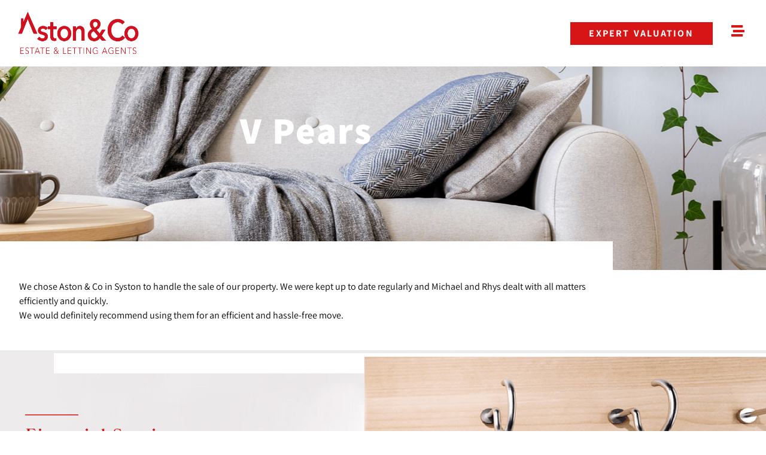

--- FILE ---
content_type: text/html; charset=UTF-8
request_url: https://www.astonandco.co.uk/v-pears/
body_size: 23526
content:
<!doctype html>
<html lang="en-GB">
<head>
	<meta charset="UTF-8">
	<meta name="viewport" content="width=device-width, initial-scale=1">
	<link rel="profile" href="https://gmpg.org/xfn/11">
	<meta name='robots' content='index, follow, max-image-preview:large, max-snippet:-1, max-video-preview:-1' />
	<style>img:is([sizes="auto" i], [sizes^="auto," i]) { contain-intrinsic-size: 3000px 1500px }</style>
	<script id="cookieyes" type="text/javascript" src="https://cdn-cookieyes.com/client_data/798c677176240c360d00d403/script.js"></script>
	<!-- This site is optimized with the Yoast SEO plugin v26.8 - https://yoast.com/product/yoast-seo-wordpress/ -->
	<title>V Pears - Aston &amp; Co</title>
	<link rel="canonical" href="https://www.astonandco.co.uk/v-pears/" />
	<meta property="og:locale" content="en_GB" />
	<meta property="og:type" content="article" />
	<meta property="og:title" content="V Pears - Aston &amp; Co" />
	<meta property="og:description" content="We chose Aston &amp; Co in Syston to handle the sale of our property. We were kept up to date regularly and Michael and Rhys dealt with all matters efficiently and quickly.We would definitely recommend using them for an efficient and hassle-free move." />
	<meta property="og:url" content="https://www.astonandco.co.uk/v-pears/" />
	<meta property="og:site_name" content="Aston &amp; Co" />
	<meta property="article:publisher" content="https://en-gb.facebook.com/AstonAndCo/" />
	<meta property="article:published_time" content="2023-01-03T15:39:34+00:00" />
	<meta property="article:modified_time" content="2023-01-03T15:39:35+00:00" />
	<meta name="author" content="Sean Capillas" />
	<meta name="twitter:card" content="summary_large_image" />
	<meta name="twitter:label1" content="Written by" />
	<meta name="twitter:data1" content="Sean Capillas" />
	<meta name="twitter:label2" content="Estimated reading time" />
	<meta name="twitter:data2" content="1 minute" />
	<script type="application/ld+json" class="yoast-schema-graph">{"@context":"https://schema.org","@graph":[{"@type":"Article","@id":"https://www.astonandco.co.uk/v-pears/#article","isPartOf":{"@id":"https://www.astonandco.co.uk/v-pears/"},"author":{"name":"Sean Capillas","@id":"https://www.astonandco.co.uk/#/schema/person/cce0c75c1ab38d94db9627067491a85f"},"headline":"V Pears","datePublished":"2023-01-03T15:39:34+00:00","dateModified":"2023-01-03T15:39:35+00:00","mainEntityOfPage":{"@id":"https://www.astonandco.co.uk/v-pears/"},"wordCount":46,"commentCount":0,"publisher":{"@id":"https://www.astonandco.co.uk/#organization"},"articleSection":["testimonials"],"inLanguage":"en-GB","potentialAction":[{"@type":"CommentAction","name":"Comment","target":["https://www.astonandco.co.uk/v-pears/#respond"]}]},{"@type":"WebPage","@id":"https://www.astonandco.co.uk/v-pears/","url":"https://www.astonandco.co.uk/v-pears/","name":"V Pears - Aston &amp; Co","isPartOf":{"@id":"https://www.astonandco.co.uk/#website"},"datePublished":"2023-01-03T15:39:34+00:00","dateModified":"2023-01-03T15:39:35+00:00","breadcrumb":{"@id":"https://www.astonandco.co.uk/v-pears/#breadcrumb"},"inLanguage":"en-GB","potentialAction":[{"@type":"ReadAction","target":["https://www.astonandco.co.uk/v-pears/"]}]},{"@type":"BreadcrumbList","@id":"https://www.astonandco.co.uk/v-pears/#breadcrumb","itemListElement":[{"@type":"ListItem","position":1,"name":"Home","item":"https://www.astonandco.co.uk/"},{"@type":"ListItem","position":2,"name":"V Pears"}]},{"@type":"WebSite","@id":"https://www.astonandco.co.uk/#website","url":"https://www.astonandco.co.uk/","name":"Aston & Co","description":"Estate and Lettings Agents","publisher":{"@id":"https://www.astonandco.co.uk/#organization"},"potentialAction":[{"@type":"SearchAction","target":{"@type":"EntryPoint","urlTemplate":"https://www.astonandco.co.uk/?s={search_term_string}"},"query-input":{"@type":"PropertyValueSpecification","valueRequired":true,"valueName":"search_term_string"}}],"inLanguage":"en-GB"},{"@type":"Organization","@id":"https://www.astonandco.co.uk/#organization","name":"Aston & Co","url":"https://www.astonandco.co.uk/","logo":{"@type":"ImageObject","inLanguage":"en-GB","@id":"https://www.astonandco.co.uk/#/schema/logo/image/","url":"https://www.astonandco.co.uk/wp-content/uploads/2023/01/cropped-AstonCo.png","contentUrl":"https://www.astonandco.co.uk/wp-content/uploads/2023/01/cropped-AstonCo.png","width":829,"height":265,"caption":"Aston & Co"},"image":{"@id":"https://www.astonandco.co.uk/#/schema/logo/image/"},"sameAs":["https://en-gb.facebook.com/AstonAndCo/","https://www.instagram.com/astonandcoestateagents/"]},{"@type":"Person","@id":"https://www.astonandco.co.uk/#/schema/person/cce0c75c1ab38d94db9627067491a85f","name":"Sean Capillas","image":{"@type":"ImageObject","inLanguage":"en-GB","@id":"https://www.astonandco.co.uk/#/schema/person/image/","url":"https://secure.gravatar.com/avatar/375422491c53362ffc4397aa2c751b71b75fcf61753be11116a02b39fa448ae1?s=96&d=mm&r=g","contentUrl":"https://secure.gravatar.com/avatar/375422491c53362ffc4397aa2c751b71b75fcf61753be11116a02b39fa448ae1?s=96&d=mm&r=g","caption":"Sean Capillas"},"url":"https://www.astonandco.co.uk/author/sean-cthepropertyjungle-com/"}]}</script>
	<!-- / Yoast SEO plugin. -->


<link rel='dns-prefetch' href='//maps.googleapis.com' />
<link rel="alternate" type="application/rss+xml" title="Aston &amp; Co &raquo; Feed" href="https://www.astonandco.co.uk/feed/" />
<link rel="alternate" type="application/rss+xml" title="Aston &amp; Co &raquo; Comments Feed" href="https://www.astonandco.co.uk/comments/feed/" />
<link rel="alternate" type="application/rss+xml" title="Aston &amp; Co &raquo; V Pears Comments Feed" href="https://www.astonandco.co.uk/v-pears/feed/" />
<script>
window._wpemojiSettings = {"baseUrl":"https:\/\/s.w.org\/images\/core\/emoji\/16.0.1\/72x72\/","ext":".png","svgUrl":"https:\/\/s.w.org\/images\/core\/emoji\/16.0.1\/svg\/","svgExt":".svg","source":{"concatemoji":"https:\/\/www.astonandco.co.uk\/wp-includes\/js\/wp-emoji-release.min.js?ver=6.8.3"}};
/*! This file is auto-generated */
!function(s,n){var o,i,e;function c(e){try{var t={supportTests:e,timestamp:(new Date).valueOf()};sessionStorage.setItem(o,JSON.stringify(t))}catch(e){}}function p(e,t,n){e.clearRect(0,0,e.canvas.width,e.canvas.height),e.fillText(t,0,0);var t=new Uint32Array(e.getImageData(0,0,e.canvas.width,e.canvas.height).data),a=(e.clearRect(0,0,e.canvas.width,e.canvas.height),e.fillText(n,0,0),new Uint32Array(e.getImageData(0,0,e.canvas.width,e.canvas.height).data));return t.every(function(e,t){return e===a[t]})}function u(e,t){e.clearRect(0,0,e.canvas.width,e.canvas.height),e.fillText(t,0,0);for(var n=e.getImageData(16,16,1,1),a=0;a<n.data.length;a++)if(0!==n.data[a])return!1;return!0}function f(e,t,n,a){switch(t){case"flag":return n(e,"\ud83c\udff3\ufe0f\u200d\u26a7\ufe0f","\ud83c\udff3\ufe0f\u200b\u26a7\ufe0f")?!1:!n(e,"\ud83c\udde8\ud83c\uddf6","\ud83c\udde8\u200b\ud83c\uddf6")&&!n(e,"\ud83c\udff4\udb40\udc67\udb40\udc62\udb40\udc65\udb40\udc6e\udb40\udc67\udb40\udc7f","\ud83c\udff4\u200b\udb40\udc67\u200b\udb40\udc62\u200b\udb40\udc65\u200b\udb40\udc6e\u200b\udb40\udc67\u200b\udb40\udc7f");case"emoji":return!a(e,"\ud83e\udedf")}return!1}function g(e,t,n,a){var r="undefined"!=typeof WorkerGlobalScope&&self instanceof WorkerGlobalScope?new OffscreenCanvas(300,150):s.createElement("canvas"),o=r.getContext("2d",{willReadFrequently:!0}),i=(o.textBaseline="top",o.font="600 32px Arial",{});return e.forEach(function(e){i[e]=t(o,e,n,a)}),i}function t(e){var t=s.createElement("script");t.src=e,t.defer=!0,s.head.appendChild(t)}"undefined"!=typeof Promise&&(o="wpEmojiSettingsSupports",i=["flag","emoji"],n.supports={everything:!0,everythingExceptFlag:!0},e=new Promise(function(e){s.addEventListener("DOMContentLoaded",e,{once:!0})}),new Promise(function(t){var n=function(){try{var e=JSON.parse(sessionStorage.getItem(o));if("object"==typeof e&&"number"==typeof e.timestamp&&(new Date).valueOf()<e.timestamp+604800&&"object"==typeof e.supportTests)return e.supportTests}catch(e){}return null}();if(!n){if("undefined"!=typeof Worker&&"undefined"!=typeof OffscreenCanvas&&"undefined"!=typeof URL&&URL.createObjectURL&&"undefined"!=typeof Blob)try{var e="postMessage("+g.toString()+"("+[JSON.stringify(i),f.toString(),p.toString(),u.toString()].join(",")+"));",a=new Blob([e],{type:"text/javascript"}),r=new Worker(URL.createObjectURL(a),{name:"wpTestEmojiSupports"});return void(r.onmessage=function(e){c(n=e.data),r.terminate(),t(n)})}catch(e){}c(n=g(i,f,p,u))}t(n)}).then(function(e){for(var t in e)n.supports[t]=e[t],n.supports.everything=n.supports.everything&&n.supports[t],"flag"!==t&&(n.supports.everythingExceptFlag=n.supports.everythingExceptFlag&&n.supports[t]);n.supports.everythingExceptFlag=n.supports.everythingExceptFlag&&!n.supports.flag,n.DOMReady=!1,n.readyCallback=function(){n.DOMReady=!0}}).then(function(){return e}).then(function(){var e;n.supports.everything||(n.readyCallback(),(e=n.source||{}).concatemoji?t(e.concatemoji):e.wpemoji&&e.twemoji&&(t(e.twemoji),t(e.wpemoji)))}))}((window,document),window._wpemojiSettings);
</script>
<style id='wp-emoji-styles-inline-css'>

	img.wp-smiley, img.emoji {
		display: inline !important;
		border: none !important;
		box-shadow: none !important;
		height: 1em !important;
		width: 1em !important;
		margin: 0 0.07em !important;
		vertical-align: -0.1em !important;
		background: none !important;
		padding: 0 !important;
	}
</style>
<link rel='stylesheet' id='wp-block-library-css' href='https://www.astonandco.co.uk/wp-includes/css/dist/block-library/style.min.css?ver=6.8.3' media='all' />
<style id='global-styles-inline-css'>
:root{--wp--preset--aspect-ratio--square: 1;--wp--preset--aspect-ratio--4-3: 4/3;--wp--preset--aspect-ratio--3-4: 3/4;--wp--preset--aspect-ratio--3-2: 3/2;--wp--preset--aspect-ratio--2-3: 2/3;--wp--preset--aspect-ratio--16-9: 16/9;--wp--preset--aspect-ratio--9-16: 9/16;--wp--preset--color--black: #000000;--wp--preset--color--cyan-bluish-gray: #abb8c3;--wp--preset--color--white: #ffffff;--wp--preset--color--pale-pink: #f78da7;--wp--preset--color--vivid-red: #cf2e2e;--wp--preset--color--luminous-vivid-orange: #ff6900;--wp--preset--color--luminous-vivid-amber: #fcb900;--wp--preset--color--light-green-cyan: #7bdcb5;--wp--preset--color--vivid-green-cyan: #00d084;--wp--preset--color--pale-cyan-blue: #8ed1fc;--wp--preset--color--vivid-cyan-blue: #0693e3;--wp--preset--color--vivid-purple: #9b51e0;--wp--preset--gradient--vivid-cyan-blue-to-vivid-purple: linear-gradient(135deg,rgba(6,147,227,1) 0%,rgb(155,81,224) 100%);--wp--preset--gradient--light-green-cyan-to-vivid-green-cyan: linear-gradient(135deg,rgb(122,220,180) 0%,rgb(0,208,130) 100%);--wp--preset--gradient--luminous-vivid-amber-to-luminous-vivid-orange: linear-gradient(135deg,rgba(252,185,0,1) 0%,rgba(255,105,0,1) 100%);--wp--preset--gradient--luminous-vivid-orange-to-vivid-red: linear-gradient(135deg,rgba(255,105,0,1) 0%,rgb(207,46,46) 100%);--wp--preset--gradient--very-light-gray-to-cyan-bluish-gray: linear-gradient(135deg,rgb(238,238,238) 0%,rgb(169,184,195) 100%);--wp--preset--gradient--cool-to-warm-spectrum: linear-gradient(135deg,rgb(74,234,220) 0%,rgb(151,120,209) 20%,rgb(207,42,186) 40%,rgb(238,44,130) 60%,rgb(251,105,98) 80%,rgb(254,248,76) 100%);--wp--preset--gradient--blush-light-purple: linear-gradient(135deg,rgb(255,206,236) 0%,rgb(152,150,240) 100%);--wp--preset--gradient--blush-bordeaux: linear-gradient(135deg,rgb(254,205,165) 0%,rgb(254,45,45) 50%,rgb(107,0,62) 100%);--wp--preset--gradient--luminous-dusk: linear-gradient(135deg,rgb(255,203,112) 0%,rgb(199,81,192) 50%,rgb(65,88,208) 100%);--wp--preset--gradient--pale-ocean: linear-gradient(135deg,rgb(255,245,203) 0%,rgb(182,227,212) 50%,rgb(51,167,181) 100%);--wp--preset--gradient--electric-grass: linear-gradient(135deg,rgb(202,248,128) 0%,rgb(113,206,126) 100%);--wp--preset--gradient--midnight: linear-gradient(135deg,rgb(2,3,129) 0%,rgb(40,116,252) 100%);--wp--preset--font-size--small: 13px;--wp--preset--font-size--medium: 20px;--wp--preset--font-size--large: 36px;--wp--preset--font-size--x-large: 42px;--wp--preset--spacing--20: 0.44rem;--wp--preset--spacing--30: 0.67rem;--wp--preset--spacing--40: 1rem;--wp--preset--spacing--50: 1.5rem;--wp--preset--spacing--60: 2.25rem;--wp--preset--spacing--70: 3.38rem;--wp--preset--spacing--80: 5.06rem;--wp--preset--shadow--natural: 6px 6px 9px rgba(0, 0, 0, 0.2);--wp--preset--shadow--deep: 12px 12px 50px rgba(0, 0, 0, 0.4);--wp--preset--shadow--sharp: 6px 6px 0px rgba(0, 0, 0, 0.2);--wp--preset--shadow--outlined: 6px 6px 0px -3px rgba(255, 255, 255, 1), 6px 6px rgba(0, 0, 0, 1);--wp--preset--shadow--crisp: 6px 6px 0px rgba(0, 0, 0, 1);}:root { --wp--style--global--content-size: 800px;--wp--style--global--wide-size: 1200px; }:where(body) { margin: 0; }.wp-site-blocks > .alignleft { float: left; margin-right: 2em; }.wp-site-blocks > .alignright { float: right; margin-left: 2em; }.wp-site-blocks > .aligncenter { justify-content: center; margin-left: auto; margin-right: auto; }:where(.wp-site-blocks) > * { margin-block-start: 24px; margin-block-end: 0; }:where(.wp-site-blocks) > :first-child { margin-block-start: 0; }:where(.wp-site-blocks) > :last-child { margin-block-end: 0; }:root { --wp--style--block-gap: 24px; }:root :where(.is-layout-flow) > :first-child{margin-block-start: 0;}:root :where(.is-layout-flow) > :last-child{margin-block-end: 0;}:root :where(.is-layout-flow) > *{margin-block-start: 24px;margin-block-end: 0;}:root :where(.is-layout-constrained) > :first-child{margin-block-start: 0;}:root :where(.is-layout-constrained) > :last-child{margin-block-end: 0;}:root :where(.is-layout-constrained) > *{margin-block-start: 24px;margin-block-end: 0;}:root :where(.is-layout-flex){gap: 24px;}:root :where(.is-layout-grid){gap: 24px;}.is-layout-flow > .alignleft{float: left;margin-inline-start: 0;margin-inline-end: 2em;}.is-layout-flow > .alignright{float: right;margin-inline-start: 2em;margin-inline-end: 0;}.is-layout-flow > .aligncenter{margin-left: auto !important;margin-right: auto !important;}.is-layout-constrained > .alignleft{float: left;margin-inline-start: 0;margin-inline-end: 2em;}.is-layout-constrained > .alignright{float: right;margin-inline-start: 2em;margin-inline-end: 0;}.is-layout-constrained > .aligncenter{margin-left: auto !important;margin-right: auto !important;}.is-layout-constrained > :where(:not(.alignleft):not(.alignright):not(.alignfull)){max-width: var(--wp--style--global--content-size);margin-left: auto !important;margin-right: auto !important;}.is-layout-constrained > .alignwide{max-width: var(--wp--style--global--wide-size);}body .is-layout-flex{display: flex;}.is-layout-flex{flex-wrap: wrap;align-items: center;}.is-layout-flex > :is(*, div){margin: 0;}body .is-layout-grid{display: grid;}.is-layout-grid > :is(*, div){margin: 0;}body{padding-top: 0px;padding-right: 0px;padding-bottom: 0px;padding-left: 0px;}a:where(:not(.wp-element-button)){text-decoration: underline;}:root :where(.wp-element-button, .wp-block-button__link){background-color: #32373c;border-width: 0;color: #fff;font-family: inherit;font-size: inherit;line-height: inherit;padding: calc(0.667em + 2px) calc(1.333em + 2px);text-decoration: none;}.has-black-color{color: var(--wp--preset--color--black) !important;}.has-cyan-bluish-gray-color{color: var(--wp--preset--color--cyan-bluish-gray) !important;}.has-white-color{color: var(--wp--preset--color--white) !important;}.has-pale-pink-color{color: var(--wp--preset--color--pale-pink) !important;}.has-vivid-red-color{color: var(--wp--preset--color--vivid-red) !important;}.has-luminous-vivid-orange-color{color: var(--wp--preset--color--luminous-vivid-orange) !important;}.has-luminous-vivid-amber-color{color: var(--wp--preset--color--luminous-vivid-amber) !important;}.has-light-green-cyan-color{color: var(--wp--preset--color--light-green-cyan) !important;}.has-vivid-green-cyan-color{color: var(--wp--preset--color--vivid-green-cyan) !important;}.has-pale-cyan-blue-color{color: var(--wp--preset--color--pale-cyan-blue) !important;}.has-vivid-cyan-blue-color{color: var(--wp--preset--color--vivid-cyan-blue) !important;}.has-vivid-purple-color{color: var(--wp--preset--color--vivid-purple) !important;}.has-black-background-color{background-color: var(--wp--preset--color--black) !important;}.has-cyan-bluish-gray-background-color{background-color: var(--wp--preset--color--cyan-bluish-gray) !important;}.has-white-background-color{background-color: var(--wp--preset--color--white) !important;}.has-pale-pink-background-color{background-color: var(--wp--preset--color--pale-pink) !important;}.has-vivid-red-background-color{background-color: var(--wp--preset--color--vivid-red) !important;}.has-luminous-vivid-orange-background-color{background-color: var(--wp--preset--color--luminous-vivid-orange) !important;}.has-luminous-vivid-amber-background-color{background-color: var(--wp--preset--color--luminous-vivid-amber) !important;}.has-light-green-cyan-background-color{background-color: var(--wp--preset--color--light-green-cyan) !important;}.has-vivid-green-cyan-background-color{background-color: var(--wp--preset--color--vivid-green-cyan) !important;}.has-pale-cyan-blue-background-color{background-color: var(--wp--preset--color--pale-cyan-blue) !important;}.has-vivid-cyan-blue-background-color{background-color: var(--wp--preset--color--vivid-cyan-blue) !important;}.has-vivid-purple-background-color{background-color: var(--wp--preset--color--vivid-purple) !important;}.has-black-border-color{border-color: var(--wp--preset--color--black) !important;}.has-cyan-bluish-gray-border-color{border-color: var(--wp--preset--color--cyan-bluish-gray) !important;}.has-white-border-color{border-color: var(--wp--preset--color--white) !important;}.has-pale-pink-border-color{border-color: var(--wp--preset--color--pale-pink) !important;}.has-vivid-red-border-color{border-color: var(--wp--preset--color--vivid-red) !important;}.has-luminous-vivid-orange-border-color{border-color: var(--wp--preset--color--luminous-vivid-orange) !important;}.has-luminous-vivid-amber-border-color{border-color: var(--wp--preset--color--luminous-vivid-amber) !important;}.has-light-green-cyan-border-color{border-color: var(--wp--preset--color--light-green-cyan) !important;}.has-vivid-green-cyan-border-color{border-color: var(--wp--preset--color--vivid-green-cyan) !important;}.has-pale-cyan-blue-border-color{border-color: var(--wp--preset--color--pale-cyan-blue) !important;}.has-vivid-cyan-blue-border-color{border-color: var(--wp--preset--color--vivid-cyan-blue) !important;}.has-vivid-purple-border-color{border-color: var(--wp--preset--color--vivid-purple) !important;}.has-vivid-cyan-blue-to-vivid-purple-gradient-background{background: var(--wp--preset--gradient--vivid-cyan-blue-to-vivid-purple) !important;}.has-light-green-cyan-to-vivid-green-cyan-gradient-background{background: var(--wp--preset--gradient--light-green-cyan-to-vivid-green-cyan) !important;}.has-luminous-vivid-amber-to-luminous-vivid-orange-gradient-background{background: var(--wp--preset--gradient--luminous-vivid-amber-to-luminous-vivid-orange) !important;}.has-luminous-vivid-orange-to-vivid-red-gradient-background{background: var(--wp--preset--gradient--luminous-vivid-orange-to-vivid-red) !important;}.has-very-light-gray-to-cyan-bluish-gray-gradient-background{background: var(--wp--preset--gradient--very-light-gray-to-cyan-bluish-gray) !important;}.has-cool-to-warm-spectrum-gradient-background{background: var(--wp--preset--gradient--cool-to-warm-spectrum) !important;}.has-blush-light-purple-gradient-background{background: var(--wp--preset--gradient--blush-light-purple) !important;}.has-blush-bordeaux-gradient-background{background: var(--wp--preset--gradient--blush-bordeaux) !important;}.has-luminous-dusk-gradient-background{background: var(--wp--preset--gradient--luminous-dusk) !important;}.has-pale-ocean-gradient-background{background: var(--wp--preset--gradient--pale-ocean) !important;}.has-electric-grass-gradient-background{background: var(--wp--preset--gradient--electric-grass) !important;}.has-midnight-gradient-background{background: var(--wp--preset--gradient--midnight) !important;}.has-small-font-size{font-size: var(--wp--preset--font-size--small) !important;}.has-medium-font-size{font-size: var(--wp--preset--font-size--medium) !important;}.has-large-font-size{font-size: var(--wp--preset--font-size--large) !important;}.has-x-large-font-size{font-size: var(--wp--preset--font-size--x-large) !important;}
:root :where(.wp-block-pullquote){font-size: 1.5em;line-height: 1.6;}
</style>
<link rel='stylesheet' id='blade_tpj_css-css' href='https://www.astonandco.co.uk/wp-content/plugins/tpj-wp-plugin-blade/assets/dist/css/index.css?ver=6.8.3' media='all' />
<link rel='stylesheet' id='hello-elementor-css' href='https://www.astonandco.co.uk/wp-content/themes/hello-elementor/assets/css/reset.css?ver=3.4.6' media='all' />
<link rel='stylesheet' id='hello-elementor-theme-style-css' href='https://www.astonandco.co.uk/wp-content/themes/hello-elementor/assets/css/theme.css?ver=3.4.6' media='all' />
<link rel='stylesheet' id='hello-elementor-header-footer-css' href='https://www.astonandco.co.uk/wp-content/themes/hello-elementor/assets/css/header-footer.css?ver=3.4.6' media='all' />
<link rel='stylesheet' id='elementor-frontend-css' href='https://www.astonandco.co.uk/wp-content/uploads/elementor/css/custom-frontend.min.css?ver=1769903482' media='all' />
<link rel='stylesheet' id='elementor-post-5-css' href='https://www.astonandco.co.uk/wp-content/uploads/elementor/css/post-5.css?ver=1769903482' media='all' />
<link rel='stylesheet' id='widget-image-css' href='https://www.astonandco.co.uk/wp-content/plugins/elementor/assets/css/widget-image.min.css?ver=3.34.2' media='all' />
<link rel='stylesheet' id='widget-nav-menu-css' href='https://www.astonandco.co.uk/wp-content/uploads/elementor/css/custom-pro-widget-nav-menu.min.css?ver=1769903482' media='all' />
<link rel='stylesheet' id='widget-icon-list-css' href='https://www.astonandco.co.uk/wp-content/uploads/elementor/css/custom-widget-icon-list.min.css?ver=1769903482' media='all' />
<link rel='stylesheet' id='e-sticky-css' href='https://www.astonandco.co.uk/wp-content/plugins/elementor-pro/assets/css/modules/sticky.min.css?ver=3.34.2' media='all' />
<link rel='stylesheet' id='widget-heading-css' href='https://www.astonandco.co.uk/wp-content/plugins/elementor/assets/css/widget-heading.min.css?ver=3.34.2' media='all' />
<link rel='stylesheet' id='widget-social-icons-css' href='https://www.astonandco.co.uk/wp-content/plugins/elementor/assets/css/widget-social-icons.min.css?ver=3.34.2' media='all' />
<link rel='stylesheet' id='e-apple-webkit-css' href='https://www.astonandco.co.uk/wp-content/uploads/elementor/css/custom-apple-webkit.min.css?ver=1769903482' media='all' />
<link rel='stylesheet' id='widget-video-css' href='https://www.astonandco.co.uk/wp-content/plugins/elementor/assets/css/widget-video.min.css?ver=3.34.2' media='all' />
<link rel='stylesheet' id='e-animation-fadeInDown-css' href='https://www.astonandco.co.uk/wp-content/plugins/elementor/assets/lib/animations/styles/fadeInDown.min.css?ver=3.34.2' media='all' />
<link rel='stylesheet' id='e-popup-css' href='https://www.astonandco.co.uk/wp-content/plugins/elementor-pro/assets/css/conditionals/popup.min.css?ver=3.34.2' media='all' />
<link rel='stylesheet' id='elementor-icons-css' href='https://www.astonandco.co.uk/wp-content/plugins/elementor/assets/lib/eicons/css/elementor-icons.min.css?ver=5.46.0' media='all' />
<link rel='stylesheet' id='uael-frontend-css' href='https://www.astonandco.co.uk/wp-content/plugins/ultimate-elementor/assets/min-css/uael-frontend.min.css?ver=1.42.3' media='all' />
<link rel='stylesheet' id='uael-teammember-social-icons-css' href='https://www.astonandco.co.uk/wp-content/plugins/elementor/assets/css/widget-social-icons.min.css?ver=3.24.0' media='all' />
<link rel='stylesheet' id='uael-social-share-icons-brands-css' href='https://www.astonandco.co.uk/wp-content/plugins/elementor/assets/lib/font-awesome/css/brands.css?ver=5.15.3' media='all' />
<link rel='stylesheet' id='uael-social-share-icons-fontawesome-css' href='https://www.astonandco.co.uk/wp-content/plugins/elementor/assets/lib/font-awesome/css/fontawesome.css?ver=5.15.3' media='all' />
<link rel='stylesheet' id='uael-nav-menu-icons-css' href='https://www.astonandco.co.uk/wp-content/plugins/elementor/assets/lib/font-awesome/css/solid.css?ver=5.15.3' media='all' />
<link rel='stylesheet' id='elementor-post-42-css' href='https://www.astonandco.co.uk/wp-content/uploads/elementor/css/post-42.css?ver=1769903483' media='all' />
<link rel='stylesheet' id='elementor-post-43-css' href='https://www.astonandco.co.uk/wp-content/uploads/elementor/css/post-43.css?ver=1769903483' media='all' />
<link rel='stylesheet' id='elementor-post-282-css' href='https://www.astonandco.co.uk/wp-content/uploads/elementor/css/post-282.css?ver=1769903555' media='all' />
<link rel='stylesheet' id='elementor-post-88-css' href='https://www.astonandco.co.uk/wp-content/uploads/elementor/css/post-88.css?ver=1769903483' media='all' />
<link rel='stylesheet' id='elementor-post-54-css' href='https://www.astonandco.co.uk/wp-content/uploads/elementor/css/post-54.css?ver=1769903483' media='all' />
<link rel='stylesheet' id='elementor-post-51-css' href='https://www.astonandco.co.uk/wp-content/uploads/elementor/css/post-51.css?ver=1769903483' media='all' />
<link rel='stylesheet' id='eael-general-css' href='https://www.astonandco.co.uk/wp-content/plugins/essential-addons-for-elementor-lite/assets/front-end/css/view/general.min.css?ver=6.5.8' media='all' />
<link rel='stylesheet' id='elementor-gf-local-assistant-css' href='https://www.astonandco.co.uk/wp-content/uploads/elementor/google-fonts/css/assistant.css?ver=1743118401' media='all' />
<link rel='stylesheet' id='elementor-gf-local-shipporimincho-css' href='https://www.astonandco.co.uk/wp-content/uploads/elementor/google-fonts/css/shipporimincho.css?ver=1743118429' media='all' />
<link rel='stylesheet' id='elementor-icons-shared-0-css' href='https://www.astonandco.co.uk/wp-content/plugins/elementor/assets/lib/font-awesome/css/fontawesome.min.css?ver=5.15.3' media='all' />
<link rel='stylesheet' id='elementor-icons-fa-solid-css' href='https://www.astonandco.co.uk/wp-content/plugins/elementor/assets/lib/font-awesome/css/solid.min.css?ver=5.15.3' media='all' />
<link rel='stylesheet' id='elementor-icons-fa-regular-css' href='https://www.astonandco.co.uk/wp-content/plugins/elementor/assets/lib/font-awesome/css/regular.min.css?ver=5.15.3' media='all' />
<link rel='stylesheet' id='elementor-icons-fa-brands-css' href='https://www.astonandco.co.uk/wp-content/plugins/elementor/assets/lib/font-awesome/css/brands.min.css?ver=5.15.3' media='all' />
<script src="https://www.astonandco.co.uk/wp-includes/js/jquery/jquery.min.js?ver=3.7.1" id="jquery-core-js"></script>
<script src="https://www.astonandco.co.uk/wp-includes/js/jquery/jquery-migrate.min.js?ver=3.4.1" id="jquery-migrate-js"></script>
<link rel="https://api.w.org/" href="https://www.astonandco.co.uk/wp-json/" /><link rel="alternate" title="JSON" type="application/json" href="https://www.astonandco.co.uk/wp-json/wp/v2/posts/334" /><link rel="EditURI" type="application/rsd+xml" title="RSD" href="https://www.astonandco.co.uk/xmlrpc.php?rsd" />
<link rel='shortlink' href='https://www.astonandco.co.uk/?p=334' />
<link rel="alternate" title="oEmbed (JSON)" type="application/json+oembed" href="https://www.astonandco.co.uk/wp-json/oembed/1.0/embed?url=https%3A%2F%2Fwww.astonandco.co.uk%2Fv-pears%2F" />
<link rel="alternate" title="oEmbed (XML)" type="text/xml+oembed" href="https://www.astonandco.co.uk/wp-json/oembed/1.0/embed?url=https%3A%2F%2Fwww.astonandco.co.uk%2Fv-pears%2F&#038;format=xml" />
<meta name="generator" content="Elementor 3.34.2; features: additional_custom_breakpoints; settings: css_print_method-external, google_font-enabled, font_display-auto">
<!-- Google tag (gtag.js) -->
<script async src="https://www.googletagmanager.com/gtag/js?id=G-SGYFKZ7W3C"></script>
<script>
  window.dataLayer = window.dataLayer || [];
  function gtag(){dataLayer.push(arguments);}
  gtag('js', new Date());

  gtag('config', 'G-SGYFKZ7W3C');
</script>

<!-- Google Tag Manager -->
<script>(function(w,d,s,l,i){w[l]=w[l]||[];w[l].push({'gtm.start':
new Date().getTime(),event:'gtm.js'});var f=d.getElementsByTagName(s)[0],
j=d.createElement(s),dl=l!='dataLayer'?'&l='+l:'';j.async=true;j.src=
'https://www.googletagmanager.com/gtm.js?id='+i+dl;f.parentNode.insertBefore(j,f);
})(window,document,'script','dataLayer','GTM-WLVWRJLF');</script>
<!-- End Google Tag Manager -->

			<style>
				.e-con.e-parent:nth-of-type(n+4):not(.e-lazyloaded):not(.e-no-lazyload),
				.e-con.e-parent:nth-of-type(n+4):not(.e-lazyloaded):not(.e-no-lazyload) * {
					background-image: none !important;
				}
				@media screen and (max-height: 1024px) {
					.e-con.e-parent:nth-of-type(n+3):not(.e-lazyloaded):not(.e-no-lazyload),
					.e-con.e-parent:nth-of-type(n+3):not(.e-lazyloaded):not(.e-no-lazyload) * {
						background-image: none !important;
					}
				}
				@media screen and (max-height: 640px) {
					.e-con.e-parent:nth-of-type(n+2):not(.e-lazyloaded):not(.e-no-lazyload),
					.e-con.e-parent:nth-of-type(n+2):not(.e-lazyloaded):not(.e-no-lazyload) * {
						background-image: none !important;
					}
				}
			</style>
			<link rel="icon" href="https://www.astonandco.co.uk/wp-content/uploads/2022/12/cropped-asclogo-32x32.jpeg" sizes="32x32" />
<link rel="icon" href="https://www.astonandco.co.uk/wp-content/uploads/2022/12/cropped-asclogo-192x192.jpeg" sizes="192x192" />
<link rel="apple-touch-icon" href="https://www.astonandco.co.uk/wp-content/uploads/2022/12/cropped-asclogo-180x180.jpeg" />
<meta name="msapplication-TileImage" content="https://www.astonandco.co.uk/wp-content/uploads/2022/12/cropped-asclogo-270x270.jpeg" />
</head>
<body class="wp-singular post-template-default single single-post postid-334 single-format-standard wp-custom-logo wp-embed-responsive wp-theme-hello-elementor hello-elementor-default elementor-default elementor-kit-5 elementor-page-282">

<!-- Google Tag Manager (noscript) -->
<noscript><iframe src="https://www.googletagmanager.com/ns.html?id=GTM-WLVWRJLF"
height="0" width="0" style="display:none;visibility:hidden"></iframe></noscript>
<!-- End Google Tag Manager (noscript) -->


<a class="skip-link screen-reader-text" href="#content">Skip to content</a>

		<header data-elementor-type="header" data-elementor-id="42" class="elementor elementor-42 elementor-location-header" data-elementor-post-type="elementor_library">
					<section class="elementor-section elementor-top-section elementor-element elementor-element-f09d108 elementor-section-full_width elementor-hidden-tablet elementor-hidden-mobile header-scroll-effect elementor-section-height-default elementor-section-height-default" data-id="f09d108" data-element_type="section" data-settings="{&quot;sticky&quot;:&quot;top&quot;,&quot;sticky_effects_offset&quot;:80,&quot;sticky_on&quot;:[&quot;desktop&quot;,&quot;tablet&quot;,&quot;mobile&quot;],&quot;sticky_offset&quot;:0,&quot;sticky_anchor_link_offset&quot;:0}">
						<div class="elementor-container elementor-column-gap-default">
					<div class="elementor-column elementor-col-33 elementor-top-column elementor-element elementor-element-5f7040e" data-id="5f7040e" data-element_type="column">
			<div class="elementor-widget-wrap elementor-element-populated">
						<div class="elementor-element elementor-element-34d9873 logo-scroll-effect elementor-widget elementor-widget-image" data-id="34d9873" data-element_type="widget" data-widget_type="image.default">
				<div class="elementor-widget-container">
																<a href="/">
							<img width="800" height="256" src="https://www.astonandco.co.uk/wp-content/uploads/2023/01/cropped-AstonCo.png" class="attachment-large size-large wp-image-363" alt="" srcset="https://www.astonandco.co.uk/wp-content/uploads/2023/01/cropped-AstonCo.png 829w, https://www.astonandco.co.uk/wp-content/uploads/2023/01/cropped-AstonCo-300x96.png 300w, https://www.astonandco.co.uk/wp-content/uploads/2023/01/cropped-AstonCo-768x246.png 768w, https://www.astonandco.co.uk/wp-content/uploads/2023/01/cropped-AstonCo-150x48.png 150w" sizes="(max-width: 800px) 100vw, 800px" />								</a>
															</div>
				</div>
					</div>
		</div>
				<div class="elementor-column elementor-col-33 elementor-top-column elementor-element elementor-element-01c09ad" data-id="01c09ad" data-element_type="column">
			<div class="elementor-widget-wrap elementor-element-populated">
						<div class="elementor-element elementor-element-6849efa elementor-nav-menu__align-end nav-menu elementor-nav-menu--dropdown-none elementor-widget elementor-widget-nav-menu" data-id="6849efa" data-element_type="widget" data-settings="{&quot;layout&quot;:&quot;horizontal&quot;,&quot;submenu_icon&quot;:{&quot;value&quot;:&quot;&lt;i class=\&quot;fas fa-caret-down\&quot; aria-hidden=\&quot;true\&quot;&gt;&lt;\/i&gt;&quot;,&quot;library&quot;:&quot;fa-solid&quot;}}" data-widget_type="nav-menu.default">
				<div class="elementor-widget-container">
								<nav aria-label="Menu" class="elementor-nav-menu--main elementor-nav-menu__container elementor-nav-menu--layout-horizontal e--pointer-none">
				<ul id="menu-1-6849efa" class="elementor-nav-menu"><li class="menu-item menu-item-type-custom menu-item-object-custom menu-item-has-children menu-item-225"><a href="#" class="elementor-item elementor-item-anchor">Buying</a>
<ul class="sub-menu elementor-nav-menu--dropdown">
	<li class="menu-item menu-item-type-post_type menu-item-object-page menu-item-226"><a href="https://www.astonandco.co.uk/buying-guide/" class="elementor-sub-item">Buying Guide</a></li>
	<li class="menu-item menu-item-type-custom menu-item-object-custom menu-item-360"><a href="/search/?instruction_type=sale&#038;orderby=price_desc&#038;showstc=on" class="elementor-sub-item">Available Properties</a></li>
</ul>
</li>
<li class="menu-item menu-item-type-custom menu-item-object-custom menu-item-has-children menu-item-284"><a href="#" class="elementor-item elementor-item-anchor">Selling</a>
<ul class="sub-menu elementor-nav-menu--dropdown">
	<li class="menu-item menu-item-type-post_type menu-item-object-page menu-item-232"><a href="https://www.astonandco.co.uk/selling-info/" class="elementor-sub-item">Selling Info</a></li>
	<li class="menu-item menu-item-type-custom menu-item-object-custom menu-item-1512"><a target="_blank" href="https://aston-co.pro-val.propertylogic.net/" class="elementor-sub-item">Property Valuation</a></li>
</ul>
</li>
<li class="menu-item menu-item-type-custom menu-item-object-custom menu-item-has-children menu-item-285"><a href="#" class="elementor-item elementor-item-anchor">Lettings</a>
<ul class="sub-menu elementor-nav-menu--dropdown">
	<li class="menu-item menu-item-type-custom menu-item-object-custom menu-item-361"><a href="/search/?instruction_type=letting&#038;orderby=price_desc&#038;showstc=on" class="elementor-sub-item">Available Properties</a></li>
	<li class="menu-item menu-item-type-post_type menu-item-object-page menu-item-230"><a href="https://www.astonandco.co.uk/letting-guide/" class="elementor-sub-item">Letting Guide</a></li>
	<li class="menu-item menu-item-type-post_type menu-item-object-page menu-item-229"><a href="https://www.astonandco.co.uk/landlords/" class="elementor-sub-item">Landlords</a></li>
	<li class="menu-item menu-item-type-post_type menu-item-object-page menu-item-228"><a href="https://www.astonandco.co.uk/tenants/" class="elementor-sub-item">Tenants</a></li>
	<li class="menu-item menu-item-type-post_type menu-item-object-page menu-item-262"><a href="https://www.astonandco.co.uk/landlord-fees/" class="elementor-sub-item">Landlord Fees</a></li>
	<li class="menu-item menu-item-type-post_type menu-item-object-page menu-item-267"><a href="https://www.astonandco.co.uk/letting-fees-and-tenant-protection/" class="elementor-sub-item">Letting Fees and Tenant Protection</a></li>
	<li class="menu-item menu-item-type-post_type menu-item-object-page menu-item-231"><a href="https://www.astonandco.co.uk/report-a-problem/" class="elementor-sub-item">Report a Problem</a></li>
</ul>
</li>
<li class="menu-item menu-item-type-post_type menu-item-object-page menu-item-237"><a href="https://www.astonandco.co.uk/financial-services/" class="elementor-item">Financial Services</a></li>
<li class="menu-item menu-item-type-post_type menu-item-object-page menu-item-238"><a href="https://www.astonandco.co.uk/exclusive-homes/" class="elementor-item">Exclusive Homes</a></li>
<li class="menu-item menu-item-type-custom menu-item-object-custom menu-item-235"><a href="https://astonandco.iamsold.co.uk/" class="elementor-item">Auctions</a></li>
<li class="menu-item menu-item-type-custom menu-item-object-custom menu-item-has-children menu-item-1202"><a href="#" class="elementor-item elementor-item-anchor">The Guild</a>
<ul class="sub-menu elementor-nav-menu--dropdown">
	<li class="menu-item menu-item-type-post_type menu-item-object-page menu-item-542"><a href="https://www.astonandco.co.uk/guild/" class="elementor-sub-item">About The Guild</a></li>
	<li class="menu-item menu-item-type-post_type menu-item-object-page menu-item-1187"><a href="https://www.astonandco.co.uk/guild-news/" class="elementor-sub-item">Market News</a></li>
	<li class="menu-item menu-item-type-custom menu-item-object-custom menu-item-1203"><a target="_blank" href="https://pageturner.guildproperty.co.uk/aston3" class="elementor-sub-item">Life Magazine (Wigston)</a></li>
	<li class="menu-item menu-item-type-custom menu-item-object-custom menu-item-2112"><a href="https://pageturner.guildproperty.co.uk/aston2" class="elementor-sub-item">Life Magazine (Syston)</a></li>
	<li class="menu-item menu-item-type-custom menu-item-object-custom menu-item-1204"><a target="_blank" href="https://ezines-v2.propertylogic.net/236591" class="elementor-sub-item">E-Magazine</a></li>
</ul>
</li>
<li class="menu-item menu-item-type-post_type menu-item-object-page menu-item-25"><a href="https://www.astonandco.co.uk/contact-us/" class="elementor-item">Contact Us</a></li>
</ul>			</nav>
						<nav class="elementor-nav-menu--dropdown elementor-nav-menu__container" aria-hidden="true">
				<ul id="menu-2-6849efa" class="elementor-nav-menu"><li class="menu-item menu-item-type-custom menu-item-object-custom menu-item-has-children menu-item-225"><a href="#" class="elementor-item elementor-item-anchor" tabindex="-1">Buying</a>
<ul class="sub-menu elementor-nav-menu--dropdown">
	<li class="menu-item menu-item-type-post_type menu-item-object-page menu-item-226"><a href="https://www.astonandco.co.uk/buying-guide/" class="elementor-sub-item" tabindex="-1">Buying Guide</a></li>
	<li class="menu-item menu-item-type-custom menu-item-object-custom menu-item-360"><a href="/search/?instruction_type=sale&#038;orderby=price_desc&#038;showstc=on" class="elementor-sub-item" tabindex="-1">Available Properties</a></li>
</ul>
</li>
<li class="menu-item menu-item-type-custom menu-item-object-custom menu-item-has-children menu-item-284"><a href="#" class="elementor-item elementor-item-anchor" tabindex="-1">Selling</a>
<ul class="sub-menu elementor-nav-menu--dropdown">
	<li class="menu-item menu-item-type-post_type menu-item-object-page menu-item-232"><a href="https://www.astonandco.co.uk/selling-info/" class="elementor-sub-item" tabindex="-1">Selling Info</a></li>
	<li class="menu-item menu-item-type-custom menu-item-object-custom menu-item-1512"><a target="_blank" href="https://aston-co.pro-val.propertylogic.net/" class="elementor-sub-item" tabindex="-1">Property Valuation</a></li>
</ul>
</li>
<li class="menu-item menu-item-type-custom menu-item-object-custom menu-item-has-children menu-item-285"><a href="#" class="elementor-item elementor-item-anchor" tabindex="-1">Lettings</a>
<ul class="sub-menu elementor-nav-menu--dropdown">
	<li class="menu-item menu-item-type-custom menu-item-object-custom menu-item-361"><a href="/search/?instruction_type=letting&#038;orderby=price_desc&#038;showstc=on" class="elementor-sub-item" tabindex="-1">Available Properties</a></li>
	<li class="menu-item menu-item-type-post_type menu-item-object-page menu-item-230"><a href="https://www.astonandco.co.uk/letting-guide/" class="elementor-sub-item" tabindex="-1">Letting Guide</a></li>
	<li class="menu-item menu-item-type-post_type menu-item-object-page menu-item-229"><a href="https://www.astonandco.co.uk/landlords/" class="elementor-sub-item" tabindex="-1">Landlords</a></li>
	<li class="menu-item menu-item-type-post_type menu-item-object-page menu-item-228"><a href="https://www.astonandco.co.uk/tenants/" class="elementor-sub-item" tabindex="-1">Tenants</a></li>
	<li class="menu-item menu-item-type-post_type menu-item-object-page menu-item-262"><a href="https://www.astonandco.co.uk/landlord-fees/" class="elementor-sub-item" tabindex="-1">Landlord Fees</a></li>
	<li class="menu-item menu-item-type-post_type menu-item-object-page menu-item-267"><a href="https://www.astonandco.co.uk/letting-fees-and-tenant-protection/" class="elementor-sub-item" tabindex="-1">Letting Fees and Tenant Protection</a></li>
	<li class="menu-item menu-item-type-post_type menu-item-object-page menu-item-231"><a href="https://www.astonandco.co.uk/report-a-problem/" class="elementor-sub-item" tabindex="-1">Report a Problem</a></li>
</ul>
</li>
<li class="menu-item menu-item-type-post_type menu-item-object-page menu-item-237"><a href="https://www.astonandco.co.uk/financial-services/" class="elementor-item" tabindex="-1">Financial Services</a></li>
<li class="menu-item menu-item-type-post_type menu-item-object-page menu-item-238"><a href="https://www.astonandco.co.uk/exclusive-homes/" class="elementor-item" tabindex="-1">Exclusive Homes</a></li>
<li class="menu-item menu-item-type-custom menu-item-object-custom menu-item-235"><a href="https://astonandco.iamsold.co.uk/" class="elementor-item" tabindex="-1">Auctions</a></li>
<li class="menu-item menu-item-type-custom menu-item-object-custom menu-item-has-children menu-item-1202"><a href="#" class="elementor-item elementor-item-anchor" tabindex="-1">The Guild</a>
<ul class="sub-menu elementor-nav-menu--dropdown">
	<li class="menu-item menu-item-type-post_type menu-item-object-page menu-item-542"><a href="https://www.astonandco.co.uk/guild/" class="elementor-sub-item" tabindex="-1">About The Guild</a></li>
	<li class="menu-item menu-item-type-post_type menu-item-object-page menu-item-1187"><a href="https://www.astonandco.co.uk/guild-news/" class="elementor-sub-item" tabindex="-1">Market News</a></li>
	<li class="menu-item menu-item-type-custom menu-item-object-custom menu-item-1203"><a target="_blank" href="https://pageturner.guildproperty.co.uk/aston3" class="elementor-sub-item" tabindex="-1">Life Magazine (Wigston)</a></li>
	<li class="menu-item menu-item-type-custom menu-item-object-custom menu-item-2112"><a href="https://pageturner.guildproperty.co.uk/aston2" class="elementor-sub-item" tabindex="-1">Life Magazine (Syston)</a></li>
	<li class="menu-item menu-item-type-custom menu-item-object-custom menu-item-1204"><a target="_blank" href="https://ezines-v2.propertylogic.net/236591" class="elementor-sub-item" tabindex="-1">E-Magazine</a></li>
</ul>
</li>
<li class="menu-item menu-item-type-post_type menu-item-object-page menu-item-25"><a href="https://www.astonandco.co.uk/contact-us/" class="elementor-item" tabindex="-1">Contact Us</a></li>
</ul>			</nav>
						</div>
				</div>
					</div>
		</div>
				<div class="elementor-column elementor-col-33 elementor-top-column elementor-element elementor-element-d730e7c elementor-hidden-tablet" data-id="d730e7c" data-element_type="column">
			<div class="elementor-widget-wrap elementor-element-populated">
						<div class="elementor-element elementor-element-007fb9e elementor-align-center elementor-widget__width-initial elementor-icon-list--layout-traditional elementor-list-item-link-full_width elementor-widget elementor-widget-icon-list" data-id="007fb9e" data-element_type="widget" data-widget_type="icon-list.default">
				<div class="elementor-widget-container">
							<ul class="elementor-icon-list-items">
							<li class="elementor-icon-list-item">
											<a href="#elementor-action%3Aaction%3Dpopup%3Aopen%26settings%3DeyJpZCI6IjU0IiwidG9nZ2xlIjp0cnVlfQ%3D%3D">

												<span class="elementor-icon-list-icon">
							<i aria-hidden="true" class="fas fa-search"></i>						</span>
										<span class="elementor-icon-list-text">Search</span>
											</a>
									</li>
						</ul>
						</div>
				</div>
					</div>
		</div>
					</div>
		</section>
				<section class="elementor-section elementor-top-section elementor-element elementor-element-e0b5356 elementor-section-full_width elementor-hidden-desktop elementor-hidden-mobile header-scroll-effect elementor-section-height-default elementor-section-height-default" data-id="e0b5356" data-element_type="section" data-settings="{&quot;sticky&quot;:&quot;top&quot;,&quot;sticky_on&quot;:[&quot;desktop&quot;,&quot;tablet&quot;,&quot;mobile&quot;],&quot;sticky_offset&quot;:0,&quot;sticky_effects_offset&quot;:0,&quot;sticky_anchor_link_offset&quot;:0}">
						<div class="elementor-container elementor-column-gap-default">
					<div class="elementor-column elementor-col-33 elementor-top-column elementor-element elementor-element-1ea52f4" data-id="1ea52f4" data-element_type="column">
			<div class="elementor-widget-wrap elementor-element-populated">
						<div class="elementor-element elementor-element-44dca77 elementor-widget elementor-widget-image" data-id="44dca77" data-element_type="widget" data-widget_type="image.default">
				<div class="elementor-widget-container">
																<a href="/">
							<img width="800" height="256" src="https://www.astonandco.co.uk/wp-content/uploads/2023/01/cropped-AstonCo.png" class="attachment-large size-large wp-image-363" alt="" srcset="https://www.astonandco.co.uk/wp-content/uploads/2023/01/cropped-AstonCo.png 829w, https://www.astonandco.co.uk/wp-content/uploads/2023/01/cropped-AstonCo-300x96.png 300w, https://www.astonandco.co.uk/wp-content/uploads/2023/01/cropped-AstonCo-768x246.png 768w, https://www.astonandco.co.uk/wp-content/uploads/2023/01/cropped-AstonCo-150x48.png 150w" sizes="(max-width: 800px) 100vw, 800px" />								</a>
															</div>
				</div>
					</div>
		</div>
				<div class="elementor-column elementor-col-33 elementor-top-column elementor-element elementor-element-4a74582" data-id="4a74582" data-element_type="column">
			<div class="elementor-widget-wrap elementor-element-populated">
						<div class="elementor-element elementor-element-5dcc88a elementor-align-justify elementor-widget-tablet__width-initial elementor-widget elementor-widget-button" data-id="5dcc88a" data-element_type="widget" data-widget_type="button.default">
				<div class="elementor-widget-container">
									<div class="elementor-button-wrapper">
					<a class="elementor-button elementor-button-link elementor-size-sm" href="https://aston-co.pro-val.propertylogic.net/" target="_blank">
						<span class="elementor-button-content-wrapper">
									<span class="elementor-button-text">expert valuation</span>
					</span>
					</a>
				</div>
								</div>
				</div>
					</div>
		</div>
				<div class="elementor-column elementor-col-33 elementor-top-column elementor-element elementor-element-456cd4a" data-id="456cd4a" data-element_type="column">
			<div class="elementor-widget-wrap elementor-element-populated">
						<div class="elementor-element elementor-element-9f69650 elementor-view-default elementor-widget elementor-widget-icon" data-id="9f69650" data-element_type="widget" data-widget_type="icon.default">
				<div class="elementor-widget-container">
							<div class="elementor-icon-wrapper">
			<a class="elementor-icon" href="#elementor-action%3Aaction%3Dpopup%3Aopen%26settings%3DeyJpZCI6IjUxIiwidG9nZ2xlIjpmYWxzZX0%3D">
			<i aria-hidden="true" class="fas fa-stream"></i>			</a>
		</div>
						</div>
				</div>
					</div>
		</div>
					</div>
		</section>
				<section class="elementor-section elementor-top-section elementor-element elementor-element-cdf131a elementor-section-full_width elementor-hidden-desktop elementor-hidden-tablet elementor-section-height-default elementor-section-height-default" data-id="cdf131a" data-element_type="section">
						<div class="elementor-container elementor-column-gap-default">
					<div class="elementor-column elementor-col-100 elementor-top-column elementor-element elementor-element-df04f56" data-id="df04f56" data-element_type="column">
			<div class="elementor-widget-wrap elementor-element-populated">
						<section class="elementor-section elementor-inner-section elementor-element elementor-element-62fd372 elementor-section-full_width elementor-section-height-default elementor-section-height-default" data-id="62fd372" data-element_type="section" data-settings="{&quot;sticky&quot;:&quot;top&quot;,&quot;sticky_on&quot;:[&quot;desktop&quot;,&quot;tablet&quot;,&quot;mobile&quot;],&quot;sticky_offset&quot;:0,&quot;sticky_effects_offset&quot;:0,&quot;sticky_anchor_link_offset&quot;:0}">
						<div class="elementor-container elementor-column-gap-default">
					<div class="elementor-column elementor-col-50 elementor-inner-column elementor-element elementor-element-432d184" data-id="432d184" data-element_type="column">
			<div class="elementor-widget-wrap elementor-element-populated">
						<div class="elementor-element elementor-element-2b6ade7 elementor-widget__width-inherit elementor-align-justify elementor-widget elementor-widget-button" data-id="2b6ade7" data-element_type="widget" data-widget_type="button.default">
				<div class="elementor-widget-container">
									<div class="elementor-button-wrapper">
					<a class="elementor-button elementor-button-link elementor-size-sm" href="https://aston-co.pro-val.propertylogic.net/" target="_blank">
						<span class="elementor-button-content-wrapper">
									<span class="elementor-button-text">expert valuation</span>
					</span>
					</a>
				</div>
								</div>
				</div>
					</div>
		</div>
				<div class="elementor-column elementor-col-50 elementor-inner-column elementor-element elementor-element-4b7ae2e" data-id="4b7ae2e" data-element_type="column" data-settings="{&quot;background_background&quot;:&quot;classic&quot;}">
			<div class="elementor-widget-wrap elementor-element-populated">
						<div class="elementor-element elementor-element-efc251f elementor-view-default elementor-widget elementor-widget-icon" data-id="efc251f" data-element_type="widget" data-widget_type="icon.default">
				<div class="elementor-widget-container">
							<div class="elementor-icon-wrapper">
			<a class="elementor-icon" href="#elementor-action%3Aaction%3Dpopup%3Aopen%26settings%3DeyJpZCI6IjUxIiwidG9nZ2xlIjpmYWxzZX0%3D">
			<i aria-hidden="true" class="fas fa-stream"></i>			</a>
		</div>
						</div>
				</div>
					</div>
		</div>
					</div>
		</section>
				<div class="elementor-element elementor-element-73e73a1 elementor-widget elementor-widget-theme-site-logo elementor-widget-image" data-id="73e73a1" data-element_type="widget" data-widget_type="theme-site-logo.default">
				<div class="elementor-widget-container">
											<a href="https://www.astonandco.co.uk">
			<img width="829" height="265" src="https://www.astonandco.co.uk/wp-content/uploads/2023/01/cropped-AstonCo.png" class="attachment-full size-full wp-image-363" alt="" srcset="https://www.astonandco.co.uk/wp-content/uploads/2023/01/cropped-AstonCo.png 829w, https://www.astonandco.co.uk/wp-content/uploads/2023/01/cropped-AstonCo-300x96.png 300w, https://www.astonandco.co.uk/wp-content/uploads/2023/01/cropped-AstonCo-768x246.png 768w, https://www.astonandco.co.uk/wp-content/uploads/2023/01/cropped-AstonCo-150x48.png 150w" sizes="(max-width: 829px) 100vw, 829px" />				</a>
											</div>
				</div>
					</div>
		</div>
					</div>
		</section>
				</header>
				<div data-elementor-type="single-post" data-elementor-id="282" class="elementor elementor-282 elementor-location-single post-334 post type-post status-publish format-standard hentry category-testimonials" data-elementor-post-type="elementor_library">
					<section class="elementor-section elementor-top-section elementor-element elementor-element-8f972d7 elementor-section-height-min-height elementor-section-boxed elementor-section-height-default elementor-section-items-middle" data-id="8f972d7" data-element_type="section" data-settings="{&quot;background_background&quot;:&quot;classic&quot;}">
							<div class="elementor-background-overlay"></div>
							<div class="elementor-container elementor-column-gap-default">
					<div class="elementor-column elementor-col-100 elementor-top-column elementor-element elementor-element-6ec6cad3" data-id="6ec6cad3" data-element_type="column">
			<div class="elementor-widget-wrap elementor-element-populated">
						<div class="elementor-element elementor-element-1b7e601 elementor-hidden-desktop elementor-hidden-tablet elementor-widget elementor-widget-image" data-id="1b7e601" data-element_type="widget" data-widget_type="image.default">
				<div class="elementor-widget-container">
															<img width="800" height="256" src="https://www.astonandco.co.uk/wp-content/uploads/2023/01/cropped-AstonCo.png" class="attachment-large size-large wp-image-363" alt="" srcset="https://www.astonandco.co.uk/wp-content/uploads/2023/01/cropped-AstonCo.png 829w, https://www.astonandco.co.uk/wp-content/uploads/2023/01/cropped-AstonCo-300x96.png 300w, https://www.astonandco.co.uk/wp-content/uploads/2023/01/cropped-AstonCo-768x246.png 768w, https://www.astonandco.co.uk/wp-content/uploads/2023/01/cropped-AstonCo-150x48.png 150w" sizes="(max-width: 800px) 100vw, 800px" />															</div>
				</div>
				<div class="elementor-element elementor-element-62172430 elementor-widget elementor-widget-heading" data-id="62172430" data-element_type="widget" data-widget_type="heading.default">
				<div class="elementor-widget-container">
					<h2 class="elementor-heading-title elementor-size-default">V Pears</h2>				</div>
				</div>
					</div>
		</div>
					</div>
		</section>
				<section class="elementor-section elementor-top-section elementor-element elementor-element-2d64d16c elementor-section-boxed elementor-section-height-default elementor-section-height-default" data-id="2d64d16c" data-element_type="section" data-settings="{&quot;background_background&quot;:&quot;classic&quot;}">
						<div class="elementor-container elementor-column-gap-default">
					<div class="elementor-column elementor-col-100 elementor-top-column elementor-element elementor-element-766d2cd2" data-id="766d2cd2" data-element_type="column" data-settings="{&quot;background_background&quot;:&quot;classic&quot;}">
			<div class="elementor-widget-wrap elementor-element-populated">
						<div class="elementor-element elementor-element-c669073 elementor-widget elementor-widget-theme-post-content" data-id="c669073" data-element_type="widget" data-widget_type="theme-post-content.default">
				<div class="elementor-widget-container">
					
<p>We chose Aston &amp; Co in Syston to handle the sale of our property. We were kept up to date regularly and Michael and Rhys dealt with all matters efficiently and quickly.<br>We would definitely recommend using them for an efficient and hassle-free move.</p>
				</div>
				</div>
					</div>
		</div>
					</div>
		</section>
				<section class="elementor-section elementor-top-section elementor-element elementor-element-dbf00f1 elementor-section-height-min-height elementor-section-boxed elementor-section-height-default elementor-section-items-middle" data-id="dbf00f1" data-element_type="section" data-settings="{&quot;background_background&quot;:&quot;classic&quot;}">
						<div class="elementor-container elementor-column-gap-default">
					<div class="elementor-column elementor-col-50 elementor-top-column elementor-element elementor-element-310c18a" data-id="310c18a" data-element_type="column">
			<div class="elementor-widget-wrap elementor-element-populated">
						<div class="elementor-element elementor-element-8c9dd4c section-heading elementor-widget elementor-widget-heading" data-id="8c9dd4c" data-element_type="widget" data-widget_type="heading.default">
				<div class="elementor-widget-container">
					<h2 class="elementor-heading-title elementor-size-default">Financial Services</h2>				</div>
				</div>
				<div class="elementor-element elementor-element-48177fe elementor-widget__width-initial elementor-widget elementor-widget-text-editor" data-id="48177fe" data-element_type="widget" data-widget_type="text-editor.default">
				<div class="elementor-widget-container">
									<p>Contact a specialist from Aston &amp; Co Financial Services for help with finding the right mortgage.</p>								</div>
				</div>
				<div class="elementor-element elementor-element-249621c elementor-widget__width-auto elementor-align-justify elementor-widget elementor-widget-button" data-id="249621c" data-element_type="widget" data-widget_type="button.default">
				<div class="elementor-widget-container">
									<div class="elementor-button-wrapper">
					<a class="elementor-button elementor-button-link elementor-size-sm" href="https://astoncoprd.wpengine.com/financial-services/">
						<span class="elementor-button-content-wrapper">
									<span class="elementor-button-text">Find out more</span>
					</span>
					</a>
				</div>
								</div>
				</div>
					</div>
		</div>
				<div class="elementor-column elementor-col-50 elementor-top-column elementor-element elementor-element-faa4312" data-id="faa4312" data-element_type="column">
			<div class="elementor-widget-wrap">
							</div>
		</div>
					</div>
		</section>
				<section class="elementor-section elementor-top-section elementor-element elementor-element-5a1f15a3 elementor-section-boxed elementor-section-height-default elementor-section-height-default" data-id="5a1f15a3" data-element_type="section">
						<div class="elementor-container elementor-column-gap-default">
					<div class="elementor-column elementor-col-100 elementor-top-column elementor-element elementor-element-4916d3b7" data-id="4916d3b7" data-element_type="column">
			<div class="elementor-widget-wrap elementor-element-populated">
						<section class="elementor-section elementor-inner-section elementor-element elementor-element-2412710d elementor-section-boxed elementor-section-height-default elementor-section-height-default" data-id="2412710d" data-element_type="section">
						<div class="elementor-container elementor-column-gap-default">
					<div class="elementor-column elementor-col-50 elementor-inner-column elementor-element elementor-element-19862eb0" data-id="19862eb0" data-element_type="column">
			<div class="elementor-widget-wrap elementor-element-populated">
						<div class="elementor-element elementor-element-31b6efb section-heading elementor-widget elementor-widget-heading" data-id="31b6efb" data-element_type="widget" data-widget_type="heading.default">
				<div class="elementor-widget-container">
					<h2 class="elementor-heading-title elementor-size-default">Read What Our<br />
Customers Say</h2>				</div>
				</div>
					</div>
		</div>
				<div class="elementor-column elementor-col-50 elementor-inner-column elementor-element elementor-element-cb3b7fe" data-id="cb3b7fe" data-element_type="column">
			<div class="elementor-widget-wrap">
							</div>
		</div>
					</div>
		</section>
				<div class="elementor-element elementor-element-d54f6b8 carousel-testimonial uael-post__arrow-outside elementor-widget elementor-widget-uael-posts" data-id="d54f6b8" data-element_type="widget" data-settings="{&quot;classic_slides_to_show&quot;:3,&quot;classic_slides_to_show_tablet&quot;:2,&quot;classic_slides_to_show_mobile&quot;:1}" data-widget_type="uael-posts.classic">
				<div class="elementor-widget-container">
							<div class="uael-post__header">
					</div>
		<div class="uael-post__body">
			
		
		<div class="uael-blog-terms-position- uael-post-image-none uael-post-grid uael-posts" data-query-type="custom" data-structure="carousel" data-layout="" data-page="282" data-skin="classic" data-filter-default="" data-offset-top="30" data-post_slider="{&quot;slidesToShow&quot;:3,&quot;slidesToScroll&quot;:1,&quot;autoplaySpeed&quot;:5000,&quot;autoplay&quot;:true,&quot;infinite&quot;:true,&quot;pauseOnHover&quot;:true,&quot;speed&quot;:500,&quot;arrows&quot;:true,&quot;dots&quot;:false,&quot;rtl&quot;:false,&quot;prevArrow&quot;:&quot;&lt;button type=\&quot;button\&quot; data-role=\&quot;none\&quot; class=\&quot;slick-prev\&quot; aria-label=\&quot;Previous\&quot; tabindex=\&quot;0\&quot; role=\&quot;button\&quot;&gt;&lt;i class=\&quot;fa fa-angle-left\&quot;&gt;&lt;\/i&gt;&lt;\/button&gt;&quot;,&quot;nextArrow&quot;:&quot;&lt;button type=\&quot;button\&quot; data-role=\&quot;none\&quot; class=\&quot;slick-next\&quot; aria-label=\&quot;Next\&quot; tabindex=\&quot;0\&quot; role=\&quot;button\&quot;&gt;&lt;i class=\&quot;fa fa-angle-right\&quot;&gt;&lt;\/i&gt;&lt;\/button&gt;&quot;,&quot;responsive&quot;:[{&quot;breakpoint&quot;:1024,&quot;settings&quot;:{&quot;slidesToShow&quot;:2,&quot;slidesToScroll&quot;:2}},{&quot;breakpoint&quot;:767,&quot;settings&quot;:{&quot;slidesToShow&quot;:1,&quot;slidesToScroll&quot;:1}}]}" data-equal-height="" data-post-count="10">

							<div class="uael-post-grid__inner uael-post__columns-3 uael-post__columns-tablet-2 uael-post__columns-mobile-1">
			
<div class="uael-post-wrapper   testimonials ">
	<div class="uael-post__bg-wrap uael-bg-wrap-disabled ">

				
		<div class="uael-post__inner-wrap uael-inner-wrap-disabled">

		
			
			<div class="uael-post__content-wrap uael-content-wrap-disabled">
					<h3 class="uael-post__title">

					Jodie Skinner				</h3>
		
		<div class="uael-post__excerpt">
			From the beginning, our experience with Michael and Rhys has been brilliant. Whenever we had a question to ask or needed some additional information, they were both just a phone call away and were always happy to provide us with an answer. As first time buyers, they made us feel ...		</div>

					</div>
			
		</div>
		
	</div>

</div>

<div class="uael-post-wrapper   testimonials ">
	<div class="uael-post__bg-wrap uael-bg-wrap-disabled ">

				
		<div class="uael-post__inner-wrap uael-inner-wrap-disabled">

		
			
			<div class="uael-post__content-wrap uael-content-wrap-disabled">
					<h3 class="uael-post__title">

					Sue Smith				</h3>
		
		<div class="uael-post__excerpt">
			We can’t fault Aston and co in Syston, for their handling of the sale of our property. We were kept up to date weekly and nothing was too much trouble. Both Micheal and Rhys were approachable and very professional. I would definitely recommend using them for an efficient and hassle ...		</div>

					</div>
			
		</div>
		
	</div>

</div>

<div class="uael-post-wrapper   testimonials ">
	<div class="uael-post__bg-wrap uael-bg-wrap-disabled ">

				
		<div class="uael-post__inner-wrap uael-inner-wrap-disabled">

		
			
			<div class="uael-post__content-wrap uael-content-wrap-disabled">
					<h3 class="uael-post__title">

					Andy				</h3>
		
		<div class="uael-post__excerpt">
			Having had issues with other agents, we came to Astons who gave us an honest appraisal of our house &#8211; not overpricing it like others to gain business. Michael and Rhys are a great partnership and Rhys being local was able to provide viewers with information that other agents hadn&#8217;t. ...		</div>

					</div>
			
		</div>
		
	</div>

</div>

<div class="uael-post-wrapper   testimonials ">
	<div class="uael-post__bg-wrap uael-bg-wrap-disabled ">

				
		<div class="uael-post__inner-wrap uael-inner-wrap-disabled">

		
			
			<div class="uael-post__content-wrap uael-content-wrap-disabled">
					<h3 class="uael-post__title">

					Andy Freer				</h3>
		
		<div class="uael-post__excerpt">
			Recently sold our house with Aston &amp; Co. We honestly could not have asked for more. From the moment Michael came to value the house, to the day to day communication from Rhys we have not had to chase them once. Michael and Rhys are a great partnership and a ...		</div>

					</div>
			
		</div>
		
	</div>

</div>

<div class="uael-post-wrapper   testimonials ">
	<div class="uael-post__bg-wrap uael-bg-wrap-disabled ">

				
		<div class="uael-post__inner-wrap uael-inner-wrap-disabled">

		
			
			<div class="uael-post__content-wrap uael-content-wrap-disabled">
					<h3 class="uael-post__title">

					V Pears				</h3>
		
		<div class="uael-post__excerpt">
			We chose Aston &amp; Co in Syston to handle the sale of our property. We were kept up to date regularly and Michael and Rhys dealt with all matters efficiently and quickly.We would definitely recommend using them for an efficient and hassle-free move.		</div>

					</div>
			
		</div>
		
	</div>

</div>

<div class="uael-post-wrapper   testimonials ">
	<div class="uael-post__bg-wrap uael-bg-wrap-disabled ">

				
		<div class="uael-post__inner-wrap uael-inner-wrap-disabled">

		
			
			<div class="uael-post__content-wrap uael-content-wrap-disabled">
					<h3 class="uael-post__title">

					Gareth Mueller				</h3>
		
		<div class="uael-post__excerpt">
			We bought a house from a vendor who used Astons &amp; Co as their agent. Rhys was helpful and professional from start to finish and regularly kept us in the loop with how things were progressing. Communication was efficient and swift all the way through.		</div>

					</div>
			
		</div>
		
	</div>

</div>

<div class="uael-post-wrapper   testimonials ">
	<div class="uael-post__bg-wrap uael-bg-wrap-disabled ">

				
		<div class="uael-post__inner-wrap uael-inner-wrap-disabled">

		
			
			<div class="uael-post__content-wrap uael-content-wrap-disabled">
					<h3 class="uael-post__title">

					Julie Pearson				</h3>
		
		<div class="uael-post__excerpt">
			From the first visit to value our property to the final phone call informing us of completion Rhys and Michael at the Syston office have been brilliant, down to earth, realistic with valuation very easy to get in touch with.Making everything less stressful.Regular updates were very reassuring . I would ...		</div>

					</div>
			
		</div>
		
	</div>

</div>

<div class="uael-post-wrapper   testimonials ">
	<div class="uael-post__bg-wrap uael-bg-wrap-disabled ">

				
		<div class="uael-post__inner-wrap uael-inner-wrap-disabled">

		
			
			<div class="uael-post__content-wrap uael-content-wrap-disabled">
					<h3 class="uael-post__title">

					Charlotte Hings				</h3>
		
		<div class="uael-post__excerpt">
			The team at Astons are great. They&#8217;re really down to earth, take time to listen and help resolve anything they can for you.Their communication is excellent as they always keep you in the loop with what is happening with your sale. They keep both seller and purchaser happy.Fees are reasonable ...		</div>

					</div>
			
		</div>
		
	</div>

</div>

<div class="uael-post-wrapper   testimonials ">
	<div class="uael-post__bg-wrap uael-bg-wrap-disabled ">

				
		<div class="uael-post__inner-wrap uael-inner-wrap-disabled">

		
			
			<div class="uael-post__content-wrap uael-content-wrap-disabled">
					<h3 class="uael-post__title">

					Julie Perkins				</h3>
		
		<div class="uael-post__excerpt">
			We have recently used Aston &amp; Co to sell our property. At all times we received regular reports from them on interest and following viewings . When our property sold Astons managed the chain keeping all parties fully informed and I believe that without their input our sale would have ...		</div>

					</div>
			
		</div>
		
	</div>

</div>

<div class="uael-post-wrapper   testimonials ">
	<div class="uael-post__bg-wrap uael-bg-wrap-disabled ">

				
		<div class="uael-post__inner-wrap uael-inner-wrap-disabled">

		
			
			<div class="uael-post__content-wrap uael-content-wrap-disabled">
					<h3 class="uael-post__title">

					Tina Poole				</h3>
		
		<div class="uael-post__excerpt">
			Michael and Rhys handled both our sale and purchases. They had good local knowledge, their valuation turned out to be on point. Our sale viewings were nearly all on the same day and we accepted an offer very quickly. We were kept up to date regularly with that and our ...		</div>

					</div>
			
		</div>
		
	</div>

</div>
				</div>
						
		</div>

						</div>
		<div class="uael-post__footer">
					</div>
						</div>
				</div>
					</div>
		</div>
					</div>
		</section>
				<section class="elementor-section elementor-top-section elementor-element elementor-element-604e4b4d elementor-section-height-min-height elementor-section-boxed elementor-section-height-default elementor-section-items-middle" data-id="604e4b4d" data-element_type="section" data-settings="{&quot;background_background&quot;:&quot;classic&quot;}">
						<div class="elementor-container elementor-column-gap-default">
					<div class="elementor-column elementor-col-50 elementor-top-column elementor-element elementor-element-6c733239" data-id="6c733239" data-element_type="column" data-settings="{&quot;background_background&quot;:&quot;classic&quot;}">
			<div class="elementor-widget-wrap elementor-element-populated">
						<div class="elementor-element elementor-element-243daffb elementor-widget elementor-widget-image" data-id="243daffb" data-element_type="widget" data-widget_type="image.default">
				<div class="elementor-widget-container">
															<img width="800" height="534" src="https://www.astonandco.co.uk/wp-content/uploads/2022/10/family@2x-1024x683.jpeg" class="attachment-large size-large wp-image-18" alt="" srcset="https://www.astonandco.co.uk/wp-content/uploads/2022/10/family@2x-1024x683.jpeg 1024w, https://www.astonandco.co.uk/wp-content/uploads/2022/10/family@2x-300x200.jpeg 300w, https://www.astonandco.co.uk/wp-content/uploads/2022/10/family@2x-768x512.jpeg 768w, https://www.astonandco.co.uk/wp-content/uploads/2022/10/family@2x-600x400.jpeg 600w, https://www.astonandco.co.uk/wp-content/uploads/2022/10/family@2x-150x100.jpeg 150w, https://www.astonandco.co.uk/wp-content/uploads/2022/10/family@2x.jpeg 1308w" sizes="(max-width: 800px) 100vw, 800px" />															</div>
				</div>
					</div>
		</div>
				<div class="elementor-column elementor-col-50 elementor-top-column elementor-element elementor-element-6df05b9c" data-id="6df05b9c" data-element_type="column">
			<div class="elementor-widget-wrap elementor-element-populated">
						<div class="elementor-element elementor-element-6fc49e75 section-heading elementor-widget elementor-widget-heading" data-id="6fc49e75" data-element_type="widget" data-widget_type="heading.default">
				<div class="elementor-widget-container">
					<h2 class="elementor-heading-title elementor-size-default">How Much is Your Property Worth?</h2>				</div>
				</div>
				<div class="elementor-element elementor-element-71d3978c elementor-widget elementor-widget-text-editor" data-id="71d3978c" data-element_type="widget" data-widget_type="text-editor.default">
				<div class="elementor-widget-container">
									<p>Lorem ipsum dolor sit amet, consectetur adipiscing elit, sed do eiusmod tempor incididunt ut labore et dolore magna aliqua. Ut enim ad minim veniam, quis nostrud exercitation.</p>								</div>
				</div>
				<div class="elementor-element elementor-element-402f580b elementor-widget__width-auto elementor-align-justify elementor-widget elementor-widget-button" data-id="402f580b" data-element_type="widget" data-widget_type="button.default">
				<div class="elementor-widget-container">
									<div class="elementor-button-wrapper">
					<a class="elementor-button elementor-button-link elementor-size-sm" href="https://aston-co.pro-val.propertylogic.net/">
						<span class="elementor-button-content-wrapper">
									<span class="elementor-button-text">expert valuation</span>
					</span>
					</a>
				</div>
								</div>
				</div>
					</div>
		</div>
					</div>
		</section>
				</div>
				<footer data-elementor-type="footer" data-elementor-id="43" class="elementor elementor-43 elementor-location-footer" data-elementor-post-type="elementor_library">
					<section class="elementor-section elementor-top-section elementor-element elementor-element-96da36c elementor-section-boxed elementor-section-height-default elementor-section-height-default" data-id="96da36c" data-element_type="section" data-settings="{&quot;background_background&quot;:&quot;classic&quot;}">
						<div class="elementor-container elementor-column-gap-default">
					<div class="elementor-column elementor-col-50 elementor-top-column elementor-element elementor-element-b47b361" data-id="b47b361" data-element_type="column">
			<div class="elementor-widget-wrap elementor-element-populated">
						<div class="elementor-element elementor-element-5d3ecaf elementor-widget__width-initial elementor-widget-tablet__width-inherit elementor-widget elementor-widget-image" data-id="5d3ecaf" data-element_type="widget" data-widget_type="image.default">
				<div class="elementor-widget-container">
																<a href="https://www.astonandco.co.uk">
							<img width="800" height="291" src="https://www.astonandco.co.uk/wp-content/uploads/2022/10/AstonandCo-Logo-High-Res-1024x372.jpg" class="attachment-large size-large wp-image-15" alt="" srcset="https://www.astonandco.co.uk/wp-content/uploads/2022/10/AstonandCo-Logo-High-Res-1024x372.jpg 1024w, https://www.astonandco.co.uk/wp-content/uploads/2022/10/AstonandCo-Logo-High-Res-300x109.jpg 300w, https://www.astonandco.co.uk/wp-content/uploads/2022/10/AstonandCo-Logo-High-Res-768x279.jpg 768w, https://www.astonandco.co.uk/wp-content/uploads/2022/10/AstonandCo-Logo-High-Res-150x55.jpg 150w, https://www.astonandco.co.uk/wp-content/uploads/2022/10/AstonandCo-Logo-High-Res.jpg 1392w" sizes="(max-width: 800px) 100vw, 800px" />								</a>
															</div>
				</div>
				<div class="elementor-element elementor-element-7affdf0 elementor-widget__width-auto elementor-widget elementor-widget-image" data-id="7affdf0" data-element_type="widget" data-widget_type="image.default">
				<div class="elementor-widget-container">
																<a href="https://money-shield.co.uk/" target="_blank">
							<img width="153" height="66" src="https://www.astonandco.co.uk/wp-content/uploads/2022/10/MoneyShield.png" class="attachment-full size-full wp-image-1491" alt="" srcset="https://www.astonandco.co.uk/wp-content/uploads/2022/10/MoneyShield.png 153w, https://www.astonandco.co.uk/wp-content/uploads/2022/10/MoneyShield-150x65.png 150w" sizes="(max-width: 153px) 100vw, 153px" />								</a>
															</div>
				</div>
				<div class="elementor-element elementor-element-889e2c3 elementor-widget__width-auto elementor-widget elementor-widget-image" data-id="889e2c3" data-element_type="widget" data-widget_type="image.default">
				<div class="elementor-widget-container">
																<a href="https://www.guildproperty.co.uk/" target="_blank">
							<img width="250" height="180" src="https://www.astonandco.co.uk/wp-content/uploads/2022/10/guild.png" class="attachment-full size-full wp-image-1492" alt="" srcset="https://www.astonandco.co.uk/wp-content/uploads/2022/10/guild.png 250w, https://www.astonandco.co.uk/wp-content/uploads/2022/10/guild-150x108.png 150w" sizes="(max-width: 250px) 100vw, 250px" />								</a>
															</div>
				</div>
				<div class="elementor-element elementor-element-c849bfb elementor-widget elementor-widget-image" data-id="c849bfb" data-element_type="widget" data-widget_type="image.default">
				<div class="elementor-widget-container">
																<a href="https://www.tpos.co.uk/" target="_blank">
							<img width="2560" height="658" src="https://www.astonandco.co.uk/wp-content/uploads/2023/08/TPO-TSI-logo-scaled.jpg" class="attachment-full size-full wp-image-1550" alt="" srcset="https://www.astonandco.co.uk/wp-content/uploads/2023/08/TPO-TSI-logo-scaled.jpg 2560w, https://www.astonandco.co.uk/wp-content/uploads/2023/08/TPO-TSI-logo-300x77.jpg 300w, https://www.astonandco.co.uk/wp-content/uploads/2023/08/TPO-TSI-logo-1024x263.jpg 1024w, https://www.astonandco.co.uk/wp-content/uploads/2023/08/TPO-TSI-logo-768x197.jpg 768w, https://www.astonandco.co.uk/wp-content/uploads/2023/08/TPO-TSI-logo-1536x395.jpg 1536w, https://www.astonandco.co.uk/wp-content/uploads/2023/08/TPO-TSI-logo-2048x526.jpg 2048w, https://www.astonandco.co.uk/wp-content/uploads/2023/08/TPO-TSI-logo-150x39.jpg 150w" sizes="(max-width: 2560px) 100vw, 2560px" />								</a>
															</div>
				</div>
					</div>
		</div>
				<div class="elementor-column elementor-col-50 elementor-top-column elementor-element elementor-element-52af257" data-id="52af257" data-element_type="column">
			<div class="elementor-widget-wrap elementor-element-populated">
						<section class="elementor-section elementor-inner-section elementor-element elementor-element-dc21efa elementor-section-boxed elementor-section-height-default elementor-section-height-default" data-id="dc21efa" data-element_type="section">
						<div class="elementor-container elementor-column-gap-default">
					<div class="elementor-column elementor-col-25 elementor-inner-column elementor-element elementor-element-d31532b" data-id="d31532b" data-element_type="column">
			<div class="elementor-widget-wrap elementor-element-populated">
						<div class="elementor-element elementor-element-561868b elementor-widget elementor-widget-heading" data-id="561868b" data-element_type="widget" data-widget_type="heading.default">
				<div class="elementor-widget-container">
					<h2 class="elementor-heading-title elementor-size-default">Syston Office</h2>				</div>
				</div>
				<div class="elementor-element elementor-element-82267e0 elementor-widget elementor-widget-heading" data-id="82267e0" data-element_type="widget" data-widget_type="heading.default">
				<div class="elementor-widget-container">
					<p class="elementor-heading-title elementor-size-default">4 High Street <br />
Syston <br />
Leicester <br />
LE7 1GP <br /></p>				</div>
				</div>
				<div class="elementor-element elementor-element-4843873 elementor-icon-list--layout-traditional elementor-list-item-link-full_width elementor-widget elementor-widget-icon-list" data-id="4843873" data-element_type="widget" data-widget_type="icon-list.default">
				<div class="elementor-widget-container">
							<ul class="elementor-icon-list-items">
							<li class="elementor-icon-list-item">
											<a href="tel:01162607788">

												<span class="elementor-icon-list-icon">
							<i aria-hidden="true" class="fas fa-phone-alt"></i>						</span>
										<span class="elementor-icon-list-text">01162 607788</span>
											</a>
									</li>
								<li class="elementor-icon-list-item">
											<a href="mailto:syston@astonandco.co.uk">

												<span class="elementor-icon-list-icon">
							<i aria-hidden="true" class="far fa-envelope"></i>						</span>
										<span class="elementor-icon-list-text">Email us</span>
											</a>
									</li>
						</ul>
						</div>
				</div>
					</div>
		</div>
				<div class="elementor-column elementor-col-25 elementor-inner-column elementor-element elementor-element-8e2e86b" data-id="8e2e86b" data-element_type="column">
			<div class="elementor-widget-wrap elementor-element-populated">
						<div class="elementor-element elementor-element-c298e95 elementor-widget elementor-widget-heading" data-id="c298e95" data-element_type="widget" data-widget_type="heading.default">
				<div class="elementor-widget-container">
					<h2 class="elementor-heading-title elementor-size-default">Wigston Office</h2>				</div>
				</div>
				<div class="elementor-element elementor-element-b0c755a elementor-widget elementor-widget-heading" data-id="b0c755a" data-element_type="widget" data-widget_type="heading.default">
				<div class="elementor-widget-container">
					<p class="elementor-heading-title elementor-size-default">67 Long Street <br />
Wigston <br />
Leicester <br />
LE18 2AJ <br /></p>				</div>
				</div>
				<div class="elementor-element elementor-element-94521de elementor-icon-list--layout-traditional elementor-list-item-link-full_width elementor-widget elementor-widget-icon-list" data-id="94521de" data-element_type="widget" data-widget_type="icon-list.default">
				<div class="elementor-widget-container">
							<ul class="elementor-icon-list-items">
							<li class="elementor-icon-list-item">
											<a href="tel:01162883872">

												<span class="elementor-icon-list-icon">
							<i aria-hidden="true" class="fas fa-phone-alt"></i>						</span>
										<span class="elementor-icon-list-text">01162 883872</span>
											</a>
									</li>
								<li class="elementor-icon-list-item">
											<a href="mailto:info@astonandco.co.uk">

												<span class="elementor-icon-list-icon">
							<i aria-hidden="true" class="far fa-envelope"></i>						</span>
										<span class="elementor-icon-list-text">Email us</span>
											</a>
									</li>
						</ul>
						</div>
				</div>
					</div>
		</div>
				<div class="elementor-column elementor-col-25 elementor-inner-column elementor-element elementor-element-eb11744" data-id="eb11744" data-element_type="column">
			<div class="elementor-widget-wrap elementor-element-populated">
						<div class="elementor-element elementor-element-54b2a5e elementor-widget elementor-widget-heading" data-id="54b2a5e" data-element_type="widget" data-widget_type="heading.default">
				<div class="elementor-widget-container">
					<h2 class="elementor-heading-title elementor-size-default">quick links</h2>				</div>
				</div>
				<div class="elementor-element elementor-element-8e14f64 uael-nav-menu__breakpoint-none uael-nav-menu__align-left uael-submenu-icon-arrow uael-link-redirect-child elementor-widget elementor-widget-uael-nav-menu" data-id="8e14f64" data-element_type="widget" data-widget_type="uael-nav-menu.default">
				<div class="elementor-widget-container">
							<div class="uael-nav-menu uael-layout-vertical uael-nav-menu-layout" data-layout="vertical">
				<div role="button" class="uael-nav-menu__toggle elementor-clickable">
					<span class="screen-reader-text">Main Menu</span>
					<div class="uael-nav-menu-icon">
											</div>
									</div>
							<nav class="uael-nav-menu__layout-vertical uael-nav-menu__submenu-arrow" data-toggle-icon="" data-close-icon="" data-full-width=""><ul id="menu-1-8e14f64" class="uael-nav-menu"><li id="menu-item-244" class="menu-item menu-item-type-post_type menu-item-object-page parent uael-creative-menu"><a href="https://www.astonandco.co.uk/about-us/" class = "uael-menu-item">About us</a></li>
<li id="menu-item-245" class="menu-item menu-item-type-post_type menu-item-object-page parent uael-creative-menu"><a href="https://www.astonandco.co.uk/buying-guide/" class = "uael-menu-item">Buying Guide</a></li>
<li id="menu-item-246" class="menu-item menu-item-type-post_type menu-item-object-page parent uael-creative-menu"><a href="https://www.astonandco.co.uk/landlords/" class = "uael-menu-item">Landlords</a></li>
<li id="menu-item-247" class="menu-item menu-item-type-post_type menu-item-object-page parent uael-creative-menu"><a href="https://www.astonandco.co.uk/letting-guide/" class = "uael-menu-item">Letting Guide</a></li>
<li id="menu-item-248" class="menu-item menu-item-type-post_type menu-item-object-page parent uael-creative-menu"><a href="https://www.astonandco.co.uk/tenants/" class = "uael-menu-item">Tenants</a></li>
<li id="menu-item-351" class="menu-item menu-item-type-custom menu-item-object-custom parent uael-creative-menu"><a href="https://aston-co.pro-val.propertylogic.net/" class = "uael-menu-item">Property Valuation</a></li>
</ul></nav>
					</div>
							</div>
				</div>
					</div>
		</div>
				<div class="elementor-column elementor-col-25 elementor-inner-column elementor-element elementor-element-44986ff" data-id="44986ff" data-element_type="column">
			<div class="elementor-widget-wrap elementor-element-populated">
						<div class="elementor-element elementor-element-1357ae0 elementor-widget elementor-widget-heading" data-id="1357ae0" data-element_type="widget" data-widget_type="heading.default">
				<div class="elementor-widget-container">
					<h2 class="elementor-heading-title elementor-size-default">follow us</h2>				</div>
				</div>
				<div class="elementor-element elementor-element-099656b elementor-shape-square e-grid-align-left elementor-grid-0 elementor-widget elementor-widget-social-icons" data-id="099656b" data-element_type="widget" data-widget_type="social-icons.default">
				<div class="elementor-widget-container">
							<div class="elementor-social-icons-wrapper elementor-grid" role="list">
							<span class="elementor-grid-item" role="listitem">
					<a class="elementor-icon elementor-social-icon elementor-social-icon-instagram elementor-repeater-item-c01de6a" href="https://www.instagram.com/astonandcoestateagents/" target="_blank">
						<span class="elementor-screen-only">Instagram</span>
						<i aria-hidden="true" class="fab fa-instagram"></i>					</a>
				</span>
							<span class="elementor-grid-item" role="listitem">
					<a class="elementor-icon elementor-social-icon elementor-social-icon-facebook elementor-repeater-item-673e7c8" href="https://en-gb.facebook.com/AstonAndCo/" target="_blank">
						<span class="elementor-screen-only">Facebook</span>
						<i aria-hidden="true" class="fab fa-facebook"></i>					</a>
				</span>
					</div>
						</div>
				</div>
					</div>
		</div>
					</div>
		</section>
					</div>
		</div>
					</div>
		</section>
				<section class="elementor-section elementor-top-section elementor-element elementor-element-395a6d2 elementor-section-boxed elementor-section-height-default elementor-section-height-default" data-id="395a6d2" data-element_type="section" data-settings="{&quot;background_background&quot;:&quot;classic&quot;}">
						<div class="elementor-container elementor-column-gap-default">
					<div class="elementor-column elementor-col-100 elementor-top-column elementor-element elementor-element-6b10dfe" data-id="6b10dfe" data-element_type="column">
			<div class="elementor-widget-wrap elementor-element-populated">
						<div class="elementor-element elementor-element-6676c26 elementor-widget elementor-widget-heading" data-id="6676c26" data-element_type="widget" data-widget_type="heading.default">
				<div class="elementor-widget-container">
					<p class="elementor-heading-title elementor-size-default"><a href="https://www.astonandco.co.uk">© 2026 Aston &amp; Co</a></p>				</div>
				</div>
				<div class="elementor-element elementor-element-efe8c9c elementor-icon-list--layout-inline elementor-list-item-link-full_width elementor-widget elementor-widget-icon-list" data-id="efe8c9c" data-element_type="widget" data-widget_type="icon-list.default">
				<div class="elementor-widget-container">
							<ul class="elementor-icon-list-items elementor-inline-items">
							<li class="elementor-icon-list-item elementor-inline-item">
											<a href="/wp-content/uploads/2022/12/AstonCo-GuarantorForm-1.pdf">

											<span class="elementor-icon-list-text">Guarantor Application Form</span>
											</a>
									</li>
								<li class="elementor-icon-list-item elementor-inline-item">
											<a href="/wp-content/uploads/2022/12/AstonCo-ApplicationForm-1.pdf">

											<span class="elementor-icon-list-text">Tenant Application Form</span>
											</a>
									</li>
								<li class="elementor-icon-list-item elementor-inline-item">
											<a href="/wp-content/uploads/2022/12/AstonCo-TCs.doc">

											<span class="elementor-icon-list-text">Terms of Business</span>
											</a>
									</li>
								<li class="elementor-icon-list-item elementor-inline-item">
											<a href="/wp-content/uploads/2023/08/Aston-Co-Estate-Letting-Agents-Ltd-Main-cert-1.pdf" target="_blank">

											<span class="elementor-icon-list-text">CMP Certificate</span>
											</a>
									</li>
								<li class="elementor-icon-list-item elementor-inline-item">
											<a href="/wp-content/uploads/2022/12/AstonCo-SecurityCertificate.pdf" target="_blank">

											<span class="elementor-icon-list-text">Security Certificate</span>
											</a>
									</li>
								<li class="elementor-icon-list-item elementor-inline-item">
											<a href="https://www.astonandco.co.uk/terms-of-use/">

											<span class="elementor-icon-list-text">Terms of Use</span>
											</a>
									</li>
								<li class="elementor-icon-list-item elementor-inline-item">
											<a href="https://www.astonandco.co.uk/cookies-policy/">

											<span class="elementor-icon-list-text">Cookies Policy</span>
											</a>
									</li>
								<li class="elementor-icon-list-item elementor-inline-item">
											<a href="https://www.astonandco.co.uk/privacy-policy/">

											<span class="elementor-icon-list-text">Privacy Policy &amp; Notice</span>
											</a>
									</li>
								<li class="elementor-icon-list-item elementor-inline-item">
											<a href="/complaints-procedure/">

											<span class="elementor-icon-list-text">Complaints Procedure</span>
											</a>
									</li>
						</ul>
						</div>
				</div>
				<div class="elementor-element elementor-element-33474b7 elementor-widget elementor-widget-heading" data-id="33474b7" data-element_type="widget" data-widget_type="heading.default">
				<div class="elementor-widget-container">
					<p class="elementor-heading-title elementor-size-default"><a href="https://www.thepropertyjungle.com/">Built by The Property Jungle</a></p>				</div>
				</div>
					</div>
		</div>
					</div>
		</section>
				</footer>
		
<script type="speculationrules">
{"prefetch":[{"source":"document","where":{"and":[{"href_matches":"\/*"},{"not":{"href_matches":["\/wp-*.php","\/wp-admin\/*","\/wp-content\/uploads\/*","\/wp-content\/*","\/wp-content\/plugins\/*","\/wp-content\/themes\/hello-elementor\/*","\/*\\?(.+)"]}},{"not":{"selector_matches":"a[rel~=\"nofollow\"]"}},{"not":{"selector_matches":".no-prefetch, .no-prefetch a"}}]},"eagerness":"conservative"}]}
</script>
				<script type="text/javascript">
				(function() {
					// Global page view and session tracking for UAEL Modal Popup feature
					try {
						// Session tracking: increment if this is a new session
						
						// Check if any popup on this page uses current page tracking
						var hasCurrentPageTracking = false;
						var currentPagePopups = [];
						// Check all modal popups on this page for current page tracking
						if (typeof jQuery !== 'undefined') {
							jQuery('.uael-modal-parent-wrapper').each(function() {
								var scope = jQuery(this).data('page-views-scope');
								var enabled = jQuery(this).data('page-views-enabled');
								var popupId = jQuery(this).attr('id').replace('-overlay', '');	
								if (enabled === 'yes' && scope === 'current') {
									hasCurrentPageTracking = true;
									currentPagePopups.push(popupId);
								}
							});
						}
						// Global tracking: ALWAYS increment if ANY popup on the site uses global tracking
												// Current page tracking: increment per-page counters
						if (hasCurrentPageTracking && currentPagePopups.length > 0) {
							var currentUrl = window.location.href;
							var urlKey = 'uael_page_views_' + btoa(currentUrl).replace(/[^a-zA-Z0-9]/g, '').substring(0, 50);
							var currentPageViews = parseInt(localStorage.getItem(urlKey) || '0');
							currentPageViews++;
							localStorage.setItem(urlKey, currentPageViews.toString());
							// Store URL mapping for each popup
							for (var i = 0; i < currentPagePopups.length; i++) {
								var popupUrlKey = 'uael_popup_' + currentPagePopups[i] + '_url_key';
								localStorage.setItem(popupUrlKey, urlKey);
							}
						}
					} catch (e) {
						// Silently fail if localStorage is not available
					}
				})();
				</script>
						<div data-elementor-type="popup" data-elementor-id="54" class="elementor elementor-54 elementor-location-popup" data-elementor-settings="{&quot;entrance_animation&quot;:&quot;fadeInDown&quot;,&quot;exit_animation&quot;:&quot;fadeInDown&quot;,&quot;entrance_animation_duration&quot;:{&quot;unit&quot;:&quot;px&quot;,&quot;size&quot;:0.5,&quot;sizes&quot;:[]},&quot;a11y_navigation&quot;:&quot;yes&quot;,&quot;triggers&quot;:[],&quot;timing&quot;:[]}" data-elementor-post-type="elementor_library">
					<section class="elementor-section elementor-top-section elementor-element elementor-element-7ccf0b1 elementor-section-boxed elementor-section-height-default elementor-section-height-default" data-id="7ccf0b1" data-element_type="section">
						<div class="elementor-container elementor-column-gap-default">
					<div class="elementor-column elementor-col-100 elementor-top-column elementor-element elementor-element-97a0fd5" data-id="97a0fd5" data-element_type="column">
			<div class="elementor-widget-wrap elementor-element-populated">
						<div class="elementor-element elementor-element-619abcd elementor-widget elementor-widget-heading" data-id="619abcd" data-element_type="widget" data-widget_type="heading.default">
				<div class="elementor-widget-container">
					<h2 class="elementor-heading-title elementor-size-default">PROPERTY SEARCH</h2>				</div>
				</div>
				<div class="elementor-element elementor-element-9233abc elementor-widget elementor-widget-shortcode" data-id="9233abc" data-element_type="widget" data-widget_type="shortcode.default">
				<div class="elementor-widget-container">
							<div class="elementor-shortcode"><section class="modal-search">
        <div class="row">
            <div class="col">
            <ul class="nav nav-pills nav-justified mb-3" id="pills-tab" role="tablist">
                <li class="nav-item">
                    <button class="nav-link active" id="nav-sale-tab" data-bs-toggle="tab" data-bs-target="#pills-sale" type="button" role="tab" aria-controls="pills-sale" aria-selected="true">For Sale</button>
                </li>
                <li class="nav-item">
                    <button class="nav-link" id="nav-let-tab" data-bs-toggle="tab" data-bs-target="#pills-let" type="button" role="tab" aria-controls="pills-sale" aria-selected="false">To Let</button>
                </li>
                <li class="nav-item">
                    <a class="nav-link" id="pills-contact-tab" data-toggle="pill" href="/search-map/" >Draw Search</a>
                </li>
            </ul>
            <div class="tab-content" id="pills-tabContent">
                <div class="tab-pane fade show active" id="pills-sale" role="tabpanel" aria-labelledby="pills-sale-tab">
                    <form data-component="SearchForm" 
                    data-prevent-default-submit="false"         
                    data-subscribe-submit-to-event="SEARCH_CORE"
                    action="search-list" 
                    class="container-fluid">
                    <input data-component="FormItem" type="hidden" name="instruction_type" value="sale">
                <input 
                    type="hidden"
                    data-component="FormItem" 
                    data-bind-value-to-events='["ORDER_BY_CHANGE_EVENT"]'
                    name="orderby" 
                    value="price_desc">                    
                    <div class="row">
                        <div class="col">
                            <div data-component="GooglePlaces" style="position: relative;" 
    data-ison-elementor-popup="true" 
    data-parent-form-id="elementor-popup-form" 
    data-fallback-to-address-search="true" 
    data-search-developments="true" 
    data-include-developments-properties-no="true" 
    data-development-entry-template="&amp;lt;span class=&amp;quot;development-name&amp;quot;&amp;gt;&amp;lt;/span&amp;gt;&amp;lt;span&amp;gt;(&amp;lt;span class=&amp;quot;properties-count&amp;quot;&amp;gt;&amp;lt;/span&amp;gt;)&amp;lt;/span&amp;gt;" 
    data-place-entry-template="&amp;lt;span class=&amp;quot;place-icon&amp;quot;&amp;gt;&amp;lt;img src=&amp;quot;https://www.astonandco.co.uk/wp-content/plugins/tpj-wp-plugin-blade/assets/dist/img/location_map_marker_icon.svg&amp;quot; /&amp;gt;&amp;lt;/span&amp;gt;&amp;lt;span class=&amp;quot;place-name&amp;quot;&amp;gt;&amp;lt;/span&amp;gt;" 
    data-max-google-results="5" 
    data-developments-entries-title="DEVELOPMENTS" 
    data-places-entries-title="LOCATIONS" 
    data-max-developments-results="5" 
    data-developments-show-first="true" 
    data-debounce-milliseconds="250" 
    data-places-use-radius-or-bounds="bounds" 
    data-debug-mode="false" 
    data-autocomplete-search-types="[&quot;postal_code&quot;,&quot;postal_town&quot;,&quot;locality&quot;,&quot;political&quot;]" 
    data-search-countries="[&quot;uk&quot;]">
    
    
    <input data-component="FormItem" 
    type="text" name="place" class="tpj_search_input"
    placeholder="Town, street and postcode" style="width: 100%; padding: 10px;">

</div>                        </div>
                    </div>
                    <div class="row">
                        <div class="col">
                            <div class="sales-prices">
                                <label for="minprice-sales" class="select-labels">Minimum Price</label>
                                <select
                                data-component="FormItem"
                                data-ison-elementor-popup="true"
                                name="minprice"
                                id="minprice-sales"
                                class="form-control"
                                >
                                <option value="" selected disabled>Min Price</option>
                                <option value="50000">£50,000</option>
    <option value="100000">£100,000</option>
    <option value="150000">£150,000</option>
    <option value="200000">£200,000</option>
    <option value="250000">£250,000</option>
    <option value="300000">£300,000</option>
    <option value="350000">£350,000</option>
    <option value="400000">£400,000</option>
    <option value="450000">£450,000</option>
    <option value="500000">£500,000</option>
    <option value="550000">£550,000</option>
    <option value="600000">£600,000</option>
    <option value="650000">£650,000</option>
    <option value="700000">£700,000</option>
    <option value="750000">£750,000</option>
    <option value="800000">£800,000</option>
    <option value="850000">£850,000</option>
    <option value="900000">£900,000</option>
    <option value="950000">£950,000</option>
    <option value="1000000">£1,000,000</option>
    <option value="2000000">£2,000,000</option>
    <option value="3000000">£3,000,000</option>
    <option value="4000000">£4,000,000</option>
    <option value="5000000">£5,000,000</option>
    <option value="6000000">£6,000,000</option>
    <option value="7000000">£7,000,000</option>
    <option value="8000000">£8,000,000</option>
    <option value="9000000">£9,000,000</option>
    <option value="10000000">£10,000,000</option>
                            </select>
                        </div>
                        </div>
                        <div class="col">
                            <div class="sales-prices">
                                <label for="maxprice-sales" class="select-labels">Maximum Price</label>
                                <select
                                data-component="FormItem"
                                data-ison-elementor-popup="true"
                                name="maxprice"
                                id="maxprice-sales"
                                class="form-control"
                                >
                                <option value="" selected disabled>Maximum Price</option>
                                <option value="50000">£50,000</option>
    <option value="100000">£100,000</option>
    <option value="150000">£150,000</option>
    <option value="200000">£200,000</option>
    <option value="250000">£250,000</option>
    <option value="300000">£300,000</option>
    <option value="350000">£350,000</option>
    <option value="400000">£400,000</option>
    <option value="450000">£450,000</option>
    <option value="500000">£500,000</option>
    <option value="550000">£550,000</option>
    <option value="600000">£600,000</option>
    <option value="650000">£650,000</option>
    <option value="700000">£700,000</option>
    <option value="750000">£750,000</option>
    <option value="800000">£800,000</option>
    <option value="850000">£850,000</option>
    <option value="900000">£900,000</option>
    <option value="950000">£950,000</option>
    <option value="1000000">£1,000,000</option>
    <option value="2000000">£2,000,000</option>
    <option value="3000000">£3,000,000</option>
    <option value="4000000">£4,000,000</option>
    <option value="5000000">£5,000,000</option>
    <option value="6000000">£6,000,000</option>
    <option value="7000000">£7,000,000</option>
    <option value="8000000">£8,000,000</option>
    <option value="9000000">£9,000,000</option>
    <option value="10000000">£10,000,000</option>
                            </select>
                        </div>
                        </div>
                    </div>

                    <div class="row">
                        <div class="col">
                            <label for="bedrooms" class="select-labels">Minimum Bedrooms</label>
                            <select
                            data-component="FormItem"
                            data-ison-elementor-popup="true"
                            name="bedrooms"
                            id="bedrooms"
                            class="form-control"
                            >
                            <option value="" selected disabled>Min Bedrooms</option>
                            <option value="1">1 Bedroom/Studio</option>
<option value="2">2 Bedrooms</option>
<option value="3">3 Bedrooms</option>
<option value="4">4 Bedrooms</option>
<option value="5">5+ Bedrooms</option>
                        </select>
                        </div>
                        <div class="col">
                            <label for="property-type-sales" class="select-labels">Property Type</label>
                            <select
                            data-component="FormItem"
                            data-ison-elementor-popup="true"
                            name="property_type"
                            class="form-control"
                            >
                            <option value="" selected disabled>Property Type</option>
                            <option value="Bungalow">Bungalow</option>
<option value="Flat">Flat/Apartment</option>
<option value="House">House</option>
<option value="Maisonette">Maisonette</option>                        </select>
                       </div>
                    </div>

                    <div class="row">
                        <div class="col d-flex justify-content-center my-4">
                        <p class="stc-label">Show STC</p>
                        <div class="on-off-toggle">
                            <input 
                                class="on-off-toggle__input" 
                                autocomplete="off"
                                data-component="FormItem"
                                data-ison-elementor-popup="true"
                                type="checkbox"
                                name="showstc"
                                id="showstc"
                                value="on"
                            >
                            <label for="showstc" class="on-off-toggle__slider"></label>
                        </div>                                               
                            <!-- <div class="formcheck">
                                <label for="featured" class="form-check-label">
                                <span class="sales-prices">Show STC?</span>
                                </label>                                
                                <input
                                data-component="FormItem"
                                data-ison-elementor-popup="true"
                                type="checkbox"
                                name="showstc"
                                id="showstc"
                                class="form-check-input"
                                value="on"
                                >
                            </div> -->
                        </div>
                    </div>

                    <div class="row">
                        <div class="col d-flex justify-content-center">
                            <input type="submit" class="btn btn-modal" value="Search">
                        </div>
                    </div>
                </form>
                </div>

                <div class="tab-pane fade" id="pills-let" role="tabpanel" aria-labelledby="pills-let-tab">
                    <form data-component="SearchForm" 
                    data-prevent-default-submit="false"         
                    data-subscribe-submit-to-event="SEARCH_CORE"
                    action="search-list" 
                    class="container-fluid">
                    <input data-component="FormItem" type="hidden" name="instruction_type" value="letting">
                <input 
                    type="hidden"
                    data-component="FormItem" 
                    data-bind-value-to-events='["ORDER_BY_CHANGE_EVENT"]'
                    name="orderby" 
                    value="price_desc">                    
                    <div class="row">
                        <div class="col">
                            <div data-component="GooglePlaces" style="position: relative;" 
    data-ison-elementor-popup="true" 
    data-parent-form-id="elementor-popup-form" 
    data-fallback-to-address-search="true" 
    data-search-developments="true" 
    data-include-developments-properties-no="true" 
    data-development-entry-template="&amp;lt;span class=&amp;quot;development-name&amp;quot;&amp;gt;&amp;lt;/span&amp;gt;&amp;lt;span&amp;gt;(&amp;lt;span class=&amp;quot;properties-count&amp;quot;&amp;gt;&amp;lt;/span&amp;gt;)&amp;lt;/span&amp;gt;" 
    data-place-entry-template="&amp;lt;span class=&amp;quot;place-icon&amp;quot;&amp;gt;&amp;lt;img src=&amp;quot;https://www.astonandco.co.uk/wp-content/plugins/tpj-wp-plugin-blade/assets/dist/img/location_map_marker_icon.svg&amp;quot; /&amp;gt;&amp;lt;/span&amp;gt;&amp;lt;span class=&amp;quot;place-name&amp;quot;&amp;gt;&amp;lt;/span&amp;gt;" 
    data-max-google-results="5" 
    data-developments-entries-title="DEVELOPMENTS" 
    data-places-entries-title="LOCATIONS" 
    data-max-developments-results="5" 
    data-developments-show-first="true" 
    data-debounce-milliseconds="250" 
    data-places-use-radius-or-bounds="bounds" 
    data-debug-mode="false" 
    data-autocomplete-search-types="[&quot;postal_code&quot;,&quot;postal_town&quot;,&quot;locality&quot;,&quot;political&quot;]" 
    data-search-countries="[&quot;uk&quot;]">
    
    
    <input data-component="FormItem" 
    type="text" name="place" class="tpj_search_input"
    placeholder="Town, street and postcode" style="width: 100%; padding: 10px;">

</div>                        </div>
                    </div>
                    <div class="row">
                        <div class="col">
                        <div class="lettings-prices">
                            <label for="minprice-lettings" class="select-labels">Minimum Price</label>
                            <select
                            data-component="FormItem"
                            data-ison-elementor-popup="true"
                            name="minprice"
                            id="minprice-lettings"
                            class="form-control"
                            >
                            <option value="" selected disabled>Min Price</option>
                            <option value="350">&pound;350 PCM</option>
    <option value="350">&pound;350 PCM</option>
    <option value="450">&pound;450 PCM</option>
    <option value="500">&pound;500 PCM</option>
    <option value="550">&pound;550 PCM</option>
    <option value="600">&pound;600 PCM</option>
    <option value="650">&pound;650 PCM</option>
    <option value="700">&pound;700 PCM</option>
    <option value="800">&pound;800 PCM</option>
    <option value="1000">&pound;1000 PCM</option>
    <option value="1500">&pound;1500 PCM</option>
    <option value="2000">&pound;2000 PCM</option>
    <option value="3000">&pound;3000 PCM</option>
    <option value="4000">&pound;4000 PCM</option>
    <option value="5000">&pound;5000 PCM</option>
    <option value="6000">&pound;6000 PCM</option>
    <option value="7000">&pound;7000 PCM</option>
    <option value="8000">&pound;8000 PCM</option>
    <option value="9000">&pound;9000 PCM</option>
    <option value="10000">&pound;10,000 PCM</option>
                        </select>
                        </div>
                        </div>
                        <div class="col">
                        <div class="lettings-prices">
                            <label for="maxprice-lettings" class="select-labels">Maximum Price</label>
                            <select
                            data-component="FormItem"
                            data-ison-elementor-popup="true"
                            name="maxprice"
                            id="maxprice-lettings"
                            class="form-control"
                            >
                            <option value="" selected disabled>Maximum Price</option>
                            <option value="350">&pound;350 PCM</option>
    <option value="350">&pound;350 PCM</option>
    <option value="450">&pound;450 PCM</option>
    <option value="500">&pound;500 PCM</option>
    <option value="550">&pound;550 PCM</option>
    <option value="600">&pound;600 PCM</option>
    <option value="650">&pound;650 PCM</option>
    <option value="700">&pound;700 PCM</option>
    <option value="800">&pound;800 PCM</option>
    <option value="1000">&pound;1000 PCM</option>
    <option value="1500">&pound;1500 PCM</option>
    <option value="2000">&pound;2000 PCM</option>
    <option value="3000">&pound;3000 PCM</option>
    <option value="4000">&pound;4000 PCM</option>
    <option value="5000">&pound;5000 PCM</option>
    <option value="6000">&pound;6000 PCM</option>
    <option value="7000">&pound;7000 PCM</option>
    <option value="8000">&pound;8000 PCM</option>
    <option value="9000">&pound;9000 PCM</option>
    <option value="10000">&pound;10,000 PCM</option>
                        </select>
                        </div>
                        </div>
                    </div>

                    <div class="row">
                        <div class="col">
                            <label for="bedrooms" class="select-labels">Minimum Bedrooms</label>
                            <select
                            data-component="FormItem"
                            data-ison-elementor-popup="true"
                            name="bedrooms"
                            id="bedrooms"
                            class="form-control"
                            >
                            <option value="" selected disabled>Min Bedrooms</option>
                            <option value="1">1 Bedroom/Studio</option>
<option value="2">2 Bedrooms</option>
<option value="3">3 Bedrooms</option>
<option value="4">4 Bedrooms</option>
<option value="5">5+ Bedrooms</option>
                        </select>
                        </div>
                        <div class="col">
                            <label for="property-type-sales" class="select-labels">Property Type</label>
                            <select
                            data-component="FormItem"
                            data-ison-elementor-popup="true"
                            name="property_type"
                            class="form-control"
                            >
                            <option value="" selected disabled>Property Type</option>
                            <option value="Bungalow">Bungalow</option>
<option value="Flat">Flat/Apartment</option>
<option value="House">House</option>
<option value="Maisonette">Maisonette</option>                        </select>
                       </div>
                    </div>

                    <div class="row">
                        <div class="col d-flex justify-content-center my-4">
                        <p class="stc-label">Show Let Agreed</p>
                        <div class="on-off-toggle">
                            <input 
                                class="on-off-toggle__input" 
                                autocomplete="off"
                                data-component="FormItem"
                                data-ison-elementor-popup="true"
                                type="checkbox"
                                name="letagreed"
                                id="letagreed"
                                value="on"
                            >
                            <label for="letagreed" class="on-off-toggle__slider"></label>
                        </div>                                               
                            <!-- <div class="formcheck">
                                <label for="featured" class="form-check-label">
                                <span class="sales-prices">Show STC?</span>
                                </label>                                
                                <input
                                data-component="FormItem"
                                data-ison-elementor-popup="true"
                                type="checkbox"
                                name="showstc"
                                id="showstc"
                                class="form-check-input"
                                value="on"
                                >
                            </div> -->
                        </div>
                    </div>

                    <div class="row">
                        <div class="col d-flex justify-content-center">
                            <input type="submit" class="btn btn-modal" value="Search">
                        </div>
                    </div>
                </form>
                </div>
            </div>
            </div>
        </div>
    </form>
</section>


</div>
						</div>
				</div>
					</div>
		</div>
					</div>
		</section>
				</div>
				<div data-elementor-type="popup" data-elementor-id="51" class="elementor elementor-51 elementor-location-popup" data-elementor-settings="{&quot;entrance_animation&quot;:&quot;fadeInDown&quot;,&quot;exit_animation&quot;:&quot;fadeInDown&quot;,&quot;entrance_animation_duration&quot;:{&quot;unit&quot;:&quot;px&quot;,&quot;size&quot;:0.3,&quot;sizes&quot;:[]},&quot;a11y_navigation&quot;:&quot;yes&quot;,&quot;triggers&quot;:[],&quot;timing&quot;:[]}" data-elementor-post-type="elementor_library">
					<section class="elementor-section elementor-top-section elementor-element elementor-element-e35e683 elementor-section-boxed elementor-section-height-default elementor-section-height-default" data-id="e35e683" data-element_type="section">
						<div class="elementor-container elementor-column-gap-default">
					<div class="elementor-column elementor-col-50 elementor-top-column elementor-element elementor-element-e74182d" data-id="e74182d" data-element_type="column">
			<div class="elementor-widget-wrap elementor-element-populated">
						<div class="elementor-element elementor-element-5a81f99 uael-nav-menu__breakpoint-none uael-nav-menu__align-left uael-submenu-icon-arrow uael-link-redirect-child elementor-widget elementor-widget-uael-nav-menu" data-id="5a81f99" data-element_type="widget" data-widget_type="uael-nav-menu.default">
				<div class="elementor-widget-container">
							<div class="uael-nav-menu uael-layout-vertical uael-nav-menu-layout" data-layout="vertical">
				<div role="button" class="uael-nav-menu__toggle elementor-clickable">
					<span class="screen-reader-text">Main Menu</span>
					<div class="uael-nav-menu-icon">
											</div>
									</div>
							<nav class="uael-nav-menu__layout-vertical uael-nav-menu__submenu-arrow" data-toggle-icon="" data-close-icon="" data-full-width=""><ul id="menu-1-5a81f99" class="uael-nav-menu"><li id="menu-item-225" class="menu-item menu-item-type-custom menu-item-object-custom menu-item-has-children parent uael-has-submenu uael-creative-menu"><div class="uael-has-submenu-container"><a href="#" class = "uael-menu-item">Buying<span class='uael-menu-toggle sub-arrow uael-menu-child-0'><i class='fa'></i></span></a></div>
<ul class="sub-menu">
	<li id="menu-item-226" class="menu-item menu-item-type-post_type menu-item-object-page uael-creative-menu"><a href="https://www.astonandco.co.uk/buying-guide/" class = "uael-sub-menu-item">Buying Guide</a></li>
	<li id="menu-item-360" class="menu-item menu-item-type-custom menu-item-object-custom uael-creative-menu"><a href="/search/?instruction_type=sale&#038;orderby=price_desc&#038;showstc=on" class = "uael-sub-menu-item">Available Properties</a></li>
</ul>
</li>
<li id="menu-item-284" class="menu-item menu-item-type-custom menu-item-object-custom menu-item-has-children parent uael-has-submenu uael-creative-menu"><div class="uael-has-submenu-container"><a href="#" class = "uael-menu-item">Selling<span class='uael-menu-toggle sub-arrow uael-menu-child-0'><i class='fa'></i></span></a></div>
<ul class="sub-menu">
	<li id="menu-item-232" class="menu-item menu-item-type-post_type menu-item-object-page uael-creative-menu"><a href="https://www.astonandco.co.uk/selling-info/" class = "uael-sub-menu-item">Selling Info</a></li>
	<li id="menu-item-1512" class="menu-item menu-item-type-custom menu-item-object-custom uael-creative-menu"><a target="_blank"rel="noopener" href="https://aston-co.pro-val.propertylogic.net/" class = "uael-sub-menu-item">Property Valuation</a></li>
</ul>
</li>
<li id="menu-item-285" class="menu-item menu-item-type-custom menu-item-object-custom menu-item-has-children parent uael-has-submenu uael-creative-menu"><div class="uael-has-submenu-container"><a href="#" class = "uael-menu-item">Lettings<span class='uael-menu-toggle sub-arrow uael-menu-child-0'><i class='fa'></i></span></a></div>
<ul class="sub-menu">
	<li id="menu-item-361" class="menu-item menu-item-type-custom menu-item-object-custom uael-creative-menu"><a href="/search/?instruction_type=letting&#038;orderby=price_desc&#038;showstc=on" class = "uael-sub-menu-item">Available Properties</a></li>
	<li id="menu-item-230" class="menu-item menu-item-type-post_type menu-item-object-page uael-creative-menu"><a href="https://www.astonandco.co.uk/letting-guide/" class = "uael-sub-menu-item">Letting Guide</a></li>
	<li id="menu-item-229" class="menu-item menu-item-type-post_type menu-item-object-page uael-creative-menu"><a href="https://www.astonandco.co.uk/landlords/" class = "uael-sub-menu-item">Landlords</a></li>
	<li id="menu-item-228" class="menu-item menu-item-type-post_type menu-item-object-page uael-creative-menu"><a href="https://www.astonandco.co.uk/tenants/" class = "uael-sub-menu-item">Tenants</a></li>
	<li id="menu-item-262" class="menu-item menu-item-type-post_type menu-item-object-page uael-creative-menu"><a href="https://www.astonandco.co.uk/landlord-fees/" class = "uael-sub-menu-item">Landlord Fees</a></li>
	<li id="menu-item-267" class="menu-item menu-item-type-post_type menu-item-object-page uael-creative-menu"><a href="https://www.astonandco.co.uk/letting-fees-and-tenant-protection/" class = "uael-sub-menu-item">Letting Fees and Tenant Protection</a></li>
	<li id="menu-item-231" class="menu-item menu-item-type-post_type menu-item-object-page uael-creative-menu"><a href="https://www.astonandco.co.uk/report-a-problem/" class = "uael-sub-menu-item">Report a Problem</a></li>
</ul>
</li>
<li id="menu-item-237" class="menu-item menu-item-type-post_type menu-item-object-page parent uael-creative-menu"><a href="https://www.astonandco.co.uk/financial-services/" class = "uael-menu-item">Financial Services</a></li>
<li id="menu-item-238" class="menu-item menu-item-type-post_type menu-item-object-page parent uael-creative-menu"><a href="https://www.astonandco.co.uk/exclusive-homes/" class = "uael-menu-item">Exclusive Homes</a></li>
<li id="menu-item-235" class="menu-item menu-item-type-custom menu-item-object-custom parent uael-creative-menu"><a href="https://astonandco.iamsold.co.uk/" class = "uael-menu-item">Auctions</a></li>
<li id="menu-item-1202" class="menu-item menu-item-type-custom menu-item-object-custom menu-item-has-children parent uael-has-submenu uael-creative-menu"><div class="uael-has-submenu-container"><a href="#" class = "uael-menu-item">The Guild<span class='uael-menu-toggle sub-arrow uael-menu-child-0'><i class='fa'></i></span></a></div>
<ul class="sub-menu">
	<li id="menu-item-542" class="menu-item menu-item-type-post_type menu-item-object-page uael-creative-menu"><a href="https://www.astonandco.co.uk/guild/" class = "uael-sub-menu-item">About The Guild</a></li>
	<li id="menu-item-1187" class="menu-item menu-item-type-post_type menu-item-object-page uael-creative-menu"><a href="https://www.astonandco.co.uk/guild-news/" class = "uael-sub-menu-item">Market News</a></li>
	<li id="menu-item-1203" class="menu-item menu-item-type-custom menu-item-object-custom uael-creative-menu"><a target="_blank"rel="noopener" href="https://pageturner.guildproperty.co.uk/aston3" class = "uael-sub-menu-item">Life Magazine (Wigston)</a></li>
	<li id="menu-item-2112" class="menu-item menu-item-type-custom menu-item-object-custom uael-creative-menu"><a href="https://pageturner.guildproperty.co.uk/aston2" class = "uael-sub-menu-item">Life Magazine (Syston)</a></li>
	<li id="menu-item-1204" class="menu-item menu-item-type-custom menu-item-object-custom uael-creative-menu"><a target="_blank"rel="noopener" href="https://ezines-v2.propertylogic.net/236591" class = "uael-sub-menu-item">E-Magazine</a></li>
</ul>
</li>
<li id="menu-item-25" class="menu-item menu-item-type-post_type menu-item-object-page parent uael-creative-menu"><a href="https://www.astonandco.co.uk/contact-us/" class = "uael-menu-item">Contact Us</a></li>
</ul></nav>
					</div>
							</div>
				</div>
					</div>
		</div>
				<div class="elementor-column elementor-col-50 elementor-top-column elementor-element elementor-element-738222e" data-id="738222e" data-element_type="column">
			<div class="elementor-widget-wrap elementor-element-populated">
						<section class="elementor-section elementor-inner-section elementor-element elementor-element-90d43a8 elementor-section-boxed elementor-section-height-default elementor-section-height-default" data-id="90d43a8" data-element_type="section" data-settings="{&quot;background_background&quot;:&quot;classic&quot;}">
						<div class="elementor-container elementor-column-gap-default">
					<div class="elementor-column elementor-col-100 elementor-inner-column elementor-element elementor-element-ff6edc1" data-id="ff6edc1" data-element_type="column">
			<div class="elementor-widget-wrap elementor-element-populated">
						<div class="elementor-element elementor-element-fc8b7b5 elementor-widget elementor-widget-heading" data-id="fc8b7b5" data-element_type="widget" data-widget_type="heading.default">
				<div class="elementor-widget-container">
					<h2 class="elementor-heading-title elementor-size-default">Contact Us</h2>				</div>
				</div>
				<div class="elementor-element elementor-element-ea951a1 elementor-icon-list--layout-traditional elementor-list-item-link-full_width elementor-widget elementor-widget-icon-list" data-id="ea951a1" data-element_type="widget" data-widget_type="icon-list.default">
				<div class="elementor-widget-container">
							<ul class="elementor-icon-list-items">
							<li class="elementor-icon-list-item">
											<a href="tel:%2001162607788">

												<span class="elementor-icon-list-icon">
							<i aria-hidden="true" class="fas fa-phone-alt"></i>						</span>
										<span class="elementor-icon-list-text">0116 260 7788</span>
											</a>
									</li>
						</ul>
						</div>
				</div>
				<div class="elementor-element elementor-element-69bfd0e elementor-icon-list--layout-traditional elementor-list-item-link-full_width elementor-widget elementor-widget-icon-list" data-id="69bfd0e" data-element_type="widget" data-widget_type="icon-list.default">
				<div class="elementor-widget-container">
							<ul class="elementor-icon-list-items">
							<li class="elementor-icon-list-item">
											<a href="mailto:%20info@astonandco.co.uk">

												<span class="elementor-icon-list-icon">
							<i aria-hidden="true" class="far fa-envelope"></i>						</span>
										<span class="elementor-icon-list-text">info@astonandco.co.uk</span>
											</a>
									</li>
						</ul>
						</div>
				</div>
				<div class="elementor-element elementor-element-71ff1ad elementor-shape-circle e-grid-align-left elementor-grid-0 elementor-widget elementor-widget-social-icons" data-id="71ff1ad" data-element_type="widget" data-widget_type="social-icons.default">
				<div class="elementor-widget-container">
							<div class="elementor-social-icons-wrapper elementor-grid" role="list">
							<span class="elementor-grid-item" role="listitem">
					<a class="elementor-icon elementor-social-icon elementor-social-icon-facebook elementor-repeater-item-5bcb44a" target="_blank">
						<span class="elementor-screen-only">Facebook</span>
						<i aria-hidden="true" class="fab fa-facebook"></i>					</a>
				</span>
							<span class="elementor-grid-item" role="listitem">
					<a class="elementor-icon elementor-social-icon elementor-social-icon-instagram elementor-repeater-item-ad7e1b0" target="_blank">
						<span class="elementor-screen-only">Instagram</span>
						<i aria-hidden="true" class="fab fa-instagram"></i>					</a>
				</span>
							<span class="elementor-grid-item" role="listitem">
					<a class="elementor-icon elementor-social-icon elementor-social-icon-twitter elementor-repeater-item-773b18b" target="_blank">
						<span class="elementor-screen-only">Twitter</span>
						<i aria-hidden="true" class="fab fa-twitter"></i>					</a>
				</span>
							<span class="elementor-grid-item" role="listitem">
					<a class="elementor-icon elementor-social-icon elementor-social-icon-youtube elementor-repeater-item-ab27a83" target="_blank">
						<span class="elementor-screen-only">Youtube</span>
						<i aria-hidden="true" class="fab fa-youtube"></i>					</a>
				</span>
					</div>
						</div>
				</div>
					</div>
		</div>
					</div>
		</section>
					</div>
		</div>
					</div>
		</section>
				</div>
				<div data-elementor-type="popup" data-elementor-id="88" class="elementor elementor-88 elementor-location-popup" data-elementor-settings="{&quot;entrance_animation&quot;:&quot;fadeInDown&quot;,&quot;exit_animation&quot;:&quot;fadeInDown&quot;,&quot;entrance_animation_duration&quot;:{&quot;unit&quot;:&quot;px&quot;,&quot;size&quot;:0.7,&quot;sizes&quot;:[]},&quot;a11y_navigation&quot;:&quot;yes&quot;,&quot;triggers&quot;:[],&quot;timing&quot;:[]}" data-elementor-post-type="elementor_library">
					<section class="elementor-section elementor-top-section elementor-element elementor-element-1680b76 elementor-section-boxed elementor-section-height-default elementor-section-height-default" data-id="1680b76" data-element_type="section">
						<div class="elementor-container elementor-column-gap-default">
					<div class="elementor-column elementor-col-100 elementor-top-column elementor-element elementor-element-50d9c0f" data-id="50d9c0f" data-element_type="column">
			<div class="elementor-widget-wrap elementor-element-populated">
						<div class="elementor-element elementor-element-56ac562 elementor-widget elementor-widget-video" data-id="56ac562" data-element_type="widget" data-settings="{&quot;youtube_url&quot;:&quot;https:\/\/www.youtube.com\/watch?v=XHOmBV4js_E&quot;,&quot;video_type&quot;:&quot;youtube&quot;,&quot;controls&quot;:&quot;yes&quot;}" data-widget_type="video.default">
				<div class="elementor-widget-container">
							<div class="elementor-wrapper elementor-open-inline">
			<div class="elementor-video"></div>		</div>
						</div>
				</div>
					</div>
		</div>
					</div>
		</section>
				</div>
					<script>
				const lazyloadRunObserver = () => {
					const lazyloadBackgrounds = document.querySelectorAll( `.e-con.e-parent:not(.e-lazyloaded)` );
					const lazyloadBackgroundObserver = new IntersectionObserver( ( entries ) => {
						entries.forEach( ( entry ) => {
							if ( entry.isIntersecting ) {
								let lazyloadBackground = entry.target;
								if( lazyloadBackground ) {
									lazyloadBackground.classList.add( 'e-lazyloaded' );
								}
								lazyloadBackgroundObserver.unobserve( entry.target );
							}
						});
					}, { rootMargin: '200px 0px 200px 0px' } );
					lazyloadBackgrounds.forEach( ( lazyloadBackground ) => {
						lazyloadBackgroundObserver.observe( lazyloadBackground );
					} );
				};
				const events = [
					'DOMContentLoaded',
					'elementor/lazyload/observe',
				];
				events.forEach( ( event ) => {
					document.addEventListener( event, lazyloadRunObserver );
				} );
			</script>
			<script id="blade_tpj_js-js-extra">
var TPJ_BLADE_SETTINGS = {"global_options":{"property_qr_settings":{"colorLight":"#FFFFFF","colorDark":"#051e47","qr_logo_url":"","displays_qr_code":true},"dynamic_options":{"search_results_grid":"search-grid","search_results_map":"search-map","search_results_list":"search-list"},"tpj_rest_url":"https:\/\/www.astonandco.co.uk\/wp-json\/tpj","wp_is_mobile":false,"gdpr_options":{"registrationCompanyName":"Aston & Co Estate & Letting Agents Ltd","registrationCompanyPhoneNumber":"Wigston: 0116 288 3872 Syston: 0116 0260 7788  Lettings:0116 258 1955","registrationCompanyNumber":"6553697","companyEmailAddress":"info@astonandco.co.uk","companyMailAddress":"7 Kevern Close, Wigston, Leicester LE18 2GR","data_processor_list":[],"gdprOnlinePayments":false,"gdprDirectPayments":false},"map_marker_settings":{"gmap_marker_type":"default","marker_svg_code":"","map_marker_img_id":"","markerUrl":""},"map_style":[],"marker_cluster_enabled":false}};
</script>
<script src="https://www.astonandco.co.uk/wp-content/plugins/tpj-wp-plugin-blade/assets/dist/js/index.js?ver=v1" id="blade_tpj_js-js"></script>
<script src="https://maps.googleapis.com/maps/api/js?key=AIzaSyAJ88gvzNffWiqjytB8bdttAIN_8t8wgEA&amp;callback=initGoogleMap&amp;libraries=places,drawing&amp;v=weekly" id="google_maps-js"></script>
<script src="https://www.astonandco.co.uk/wp-content/themes/hello-elementor/assets/js/hello-frontend.js?ver=3.4.6" id="hello-theme-frontend-js"></script>
<script src="https://www.astonandco.co.uk/wp-content/plugins/elementor/assets/js/webpack.runtime.min.js?ver=3.34.2" id="elementor-webpack-runtime-js"></script>
<script src="https://www.astonandco.co.uk/wp-content/plugins/elementor/assets/js/frontend-modules.min.js?ver=3.34.2" id="elementor-frontend-modules-js"></script>
<script src="https://www.astonandco.co.uk/wp-includes/js/jquery/ui/core.min.js?ver=1.13.3" id="jquery-ui-core-js"></script>
<script id="elementor-frontend-js-extra">
var uael_particles_script = {"uael_particles_url":"https:\/\/www.astonandco.co.uk\/wp-content\/plugins\/ultimate-elementor\/assets\/min-js\/uael-particles.min.js","particles_url":"https:\/\/www.astonandco.co.uk\/wp-content\/plugins\/ultimate-elementor\/assets\/lib\/particles\/particles.min.js","snowflakes_image":"https:\/\/www.astonandco.co.uk\/wp-content\/plugins\/ultimate-elementor\/assets\/img\/snowflake.svg","gift":"https:\/\/www.astonandco.co.uk\/wp-content\/plugins\/ultimate-elementor\/assets\/img\/gift.png","tree":"https:\/\/www.astonandco.co.uk\/wp-content\/plugins\/ultimate-elementor\/assets\/img\/tree.png","skull":"https:\/\/www.astonandco.co.uk\/wp-content\/plugins\/ultimate-elementor\/assets\/img\/skull.png","ghost":"https:\/\/www.astonandco.co.uk\/wp-content\/plugins\/ultimate-elementor\/assets\/img\/ghost.png","moon":"https:\/\/www.astonandco.co.uk\/wp-content\/plugins\/ultimate-elementor\/assets\/img\/moon.png","bat":"https:\/\/www.astonandco.co.uk\/wp-content\/plugins\/ultimate-elementor\/assets\/img\/bat.png","pumpkin":"https:\/\/www.astonandco.co.uk\/wp-content\/plugins\/ultimate-elementor\/assets\/img\/pumpkin.png"};
var EAELImageMaskingConfig = {"svg_dir_url":"https:\/\/www.astonandco.co.uk\/wp-content\/plugins\/essential-addons-for-elementor-lite\/assets\/front-end\/img\/image-masking\/svg-shapes\/"};
</script>
<script id="elementor-frontend-js-before">
var elementorFrontendConfig = {"environmentMode":{"edit":false,"wpPreview":false,"isScriptDebug":false},"i18n":{"shareOnFacebook":"Share on Facebook","shareOnTwitter":"Share on Twitter","pinIt":"Pin it","download":"Download","downloadImage":"Download image","fullscreen":"Fullscreen","zoom":"Zoom","share":"Share","playVideo":"Play Video","previous":"Previous","next":"Next","close":"Close","a11yCarouselPrevSlideMessage":"Previous slide","a11yCarouselNextSlideMessage":"Next slide","a11yCarouselFirstSlideMessage":"This is the first slide","a11yCarouselLastSlideMessage":"This is the last slide","a11yCarouselPaginationBulletMessage":"Go to slide"},"is_rtl":false,"breakpoints":{"xs":0,"sm":480,"md":768,"lg":1281,"xl":1440,"xxl":1600},"responsive":{"breakpoints":{"mobile":{"label":"Mobile Portrait","value":767,"default_value":767,"direction":"max","is_enabled":true},"mobile_extra":{"label":"Mobile Landscape","value":880,"default_value":880,"direction":"max","is_enabled":false},"tablet":{"label":"Tablet Portrait","value":1280,"default_value":1024,"direction":"max","is_enabled":true},"tablet_extra":{"label":"Tablet Landscape","value":1200,"default_value":1200,"direction":"max","is_enabled":false},"laptop":{"label":"Laptop","value":1366,"default_value":1366,"direction":"max","is_enabled":false},"widescreen":{"label":"Widescreen","value":2400,"default_value":2400,"direction":"min","is_enabled":false}},"hasCustomBreakpoints":true},"version":"3.34.2","is_static":false,"experimentalFeatures":{"additional_custom_breakpoints":true,"theme_builder_v2":true,"hello-theme-header-footer":true,"home_screen":true,"global_classes_should_enforce_capabilities":true,"e_variables":true,"cloud-library":true,"e_opt_in_v4_page":true,"e_interactions":true,"e_editor_one":true,"import-export-customization":true,"e_pro_variables":true},"urls":{"assets":"https:\/\/www.astonandco.co.uk\/wp-content\/plugins\/elementor\/assets\/","ajaxurl":"https:\/\/www.astonandco.co.uk\/wp-admin\/admin-ajax.php","uploadUrl":"https:\/\/www.astonandco.co.uk\/wp-content\/uploads"},"nonces":{"floatingButtonsClickTracking":"97422b0795"},"swiperClass":"swiper","settings":{"page":[],"editorPreferences":[]},"kit":{"viewport_tablet":1280,"active_breakpoints":["viewport_mobile","viewport_tablet"],"global_image_lightbox":"yes","lightbox_enable_counter":"yes","lightbox_enable_fullscreen":"yes","lightbox_enable_zoom":"yes","lightbox_enable_share":"yes","lightbox_title_src":"title","lightbox_description_src":"description","hello_header_logo_type":"logo","hello_header_menu_layout":"horizontal","hello_footer_logo_type":"logo"},"post":{"id":334,"title":"V%20Pears%20-%20Aston%20%26%20Co","excerpt":"","featuredImage":false}};
</script>
<script src="https://www.astonandco.co.uk/wp-content/plugins/elementor/assets/js/frontend.min.js?ver=3.34.2" id="elementor-frontend-js"></script>
<script id="elementor-frontend-js-after">
window.scope_array = [];
								window.backend = 0;
								jQuery.cachedScript = function( url, options ) {
									// Allow user to set any option except for dataType, cache, and url.
									options = jQuery.extend( options || {}, {
										dataType: "script",
										cache: true,
										url: url
									});
									// Return the jqXHR object so we can chain callbacks.
									return jQuery.ajax( options );
								};
							    jQuery( window ).on( "elementor/frontend/init", function() {
									elementorFrontend.hooks.addAction( "frontend/element_ready/global", function( $scope, $ ){
										if ( "undefined" == typeof $scope ) {
												return;
										}
										if ( $scope.hasClass( "uael-particle-yes" ) ) {
											window.scope_array.push( $scope );
											$scope.find(".uael-particle-wrapper").addClass("js-is-enabled");
										}else{
											return;
										}
										if(elementorFrontend.isEditMode() && $scope.find(".uael-particle-wrapper").hasClass("js-is-enabled") && window.backend == 0 ){
											var uael_url = uael_particles_script.uael_particles_url;

											jQuery.cachedScript( uael_url );
											window.backend = 1;
										}else if(elementorFrontend.isEditMode()){
											var uael_url = uael_particles_script.uael_particles_url;
											jQuery.cachedScript( uael_url ).done(function(){
												var flag = true;
											});
										}
									});
								});

								// Added both `document` and `window` event listeners to address issues where some users faced problems with the `document` event not triggering as expected.
								// Define cachedScript globally to avoid redefining it.

								jQuery.cachedScript = function(url, options) {
									options = jQuery.extend(options || {}, {
										dataType: "script",
										cache: true,
										url: url
									});
									return jQuery.ajax(options); // Return the jqXHR object so we can chain callbacks
								};

								let uael_particle_loaded = false; //flag to prevent multiple script loads.

								jQuery( document ).on( "ready elementor/popup/show", () => {
										loadParticleScript();
								});

								jQuery( window ).one( "elementor/frontend/init", () => {
								 	if (!uael_particle_loaded) {
										loadParticleScript();
									}
								});
								
								function loadParticleScript(){
								 	// Use jQuery to check for the presence of the element
									if (jQuery(".uael-particle-yes").length < 1) {
										return;
									}
									
									uael_particle_loaded = true;
									var uael_url = uael_particles_script.uael_particles_url;
									// Call the cachedScript function
									jQuery.cachedScript(uael_url);
								}
</script>
<script src="https://www.astonandco.co.uk/wp-content/plugins/elementor-pro/assets/lib/smartmenus/jquery.smartmenus.min.js?ver=1.2.1" id="smartmenus-js"></script>
<script src="https://www.astonandco.co.uk/wp-content/plugins/elementor-pro/assets/lib/sticky/jquery.sticky.min.js?ver=3.34.2" id="e-sticky-js"></script>
<script src="https://www.astonandco.co.uk/wp-content/plugins/ultimate-elementor/assets/min-js/uael-nav-menu.min.js?ver=1.42.3" id="uael-nav-menu-js"></script>
<script src="https://www.astonandco.co.uk/wp-content/plugins/ultimate-elementor/assets/lib/jquery-element-resize/jquery_resize.min.js?ver=1.42.3" id="uael-element-resize-js"></script>
<script src="https://www.astonandco.co.uk/wp-content/plugins/ultimate-elementor/assets/lib/js-cookie/js_cookie.min.js?ver=1.42.3" id="uael-cookie-lib-js"></script>
<script src="https://www.astonandco.co.uk/wp-includes/js/imagesloaded.min.js?ver=5.0.0" id="imagesloaded-js"></script>
<script src="https://www.astonandco.co.uk/wp-content/plugins/ultimate-elementor/assets/lib/slick/slick.min.js?ver=1.42.3" id="uael-slick-js"></script>
<script src="https://www.astonandco.co.uk/wp-content/plugins/ultimate-elementor/assets/lib/isotope/isotope.min.js?ver=1.42.3" id="uael-isotope-js"></script>
<script id="uael-posts-js-extra">
var uael_posts_script = {"ajax_url":"https:\/\/www.astonandco.co.uk\/wp-admin\/admin-ajax.php","posts_nonce":"4a92ce1bc9"};
</script>
<script src="https://www.astonandco.co.uk/wp-content/plugins/ultimate-elementor/assets/min-js/uael-posts.min.js?ver=1.42.3" id="uael-posts-js"></script>
<script id="eael-general-js-extra">
var localize = {"ajaxurl":"https:\/\/www.astonandco.co.uk\/wp-admin\/admin-ajax.php","nonce":"479d0e516c","i18n":{"added":"Added ","compare":"Compare","loading":"Loading..."},"eael_translate_text":{"required_text":"is a required field","invalid_text":"Invalid","billing_text":"Billing","shipping_text":"Shipping","fg_mfp_counter_text":"of"},"page_permalink":"https:\/\/www.astonandco.co.uk\/v-pears\/","cart_redirectition":"","cart_page_url":"","el_breakpoints":{"mobile":{"label":"Mobile Portrait","value":767,"default_value":767,"direction":"max","is_enabled":true},"mobile_extra":{"label":"Mobile Landscape","value":880,"default_value":880,"direction":"max","is_enabled":false},"tablet":{"label":"Tablet Portrait","value":1280,"default_value":1024,"direction":"max","is_enabled":true},"tablet_extra":{"label":"Tablet Landscape","value":1200,"default_value":1200,"direction":"max","is_enabled":false},"laptop":{"label":"Laptop","value":1366,"default_value":1366,"direction":"max","is_enabled":false},"widescreen":{"label":"Widescreen","value":2400,"default_value":2400,"direction":"min","is_enabled":false}}};
</script>
<script src="https://www.astonandco.co.uk/wp-content/plugins/essential-addons-for-elementor-lite/assets/front-end/js/view/general.min.js?ver=6.5.8" id="eael-general-js"></script>
<script src="https://www.astonandco.co.uk/wp-content/plugins/elementor-pro/assets/js/webpack-pro.runtime.min.js?ver=3.34.2" id="elementor-pro-webpack-runtime-js"></script>
<script src="https://www.astonandco.co.uk/wp-includes/js/dist/hooks.min.js?ver=4d63a3d491d11ffd8ac6" id="wp-hooks-js"></script>
<script src="https://www.astonandco.co.uk/wp-includes/js/dist/i18n.min.js?ver=5e580eb46a90c2b997e6" id="wp-i18n-js"></script>
<script id="wp-i18n-js-after">
wp.i18n.setLocaleData( { 'text direction\u0004ltr': [ 'ltr' ] } );
</script>
<script id="elementor-pro-frontend-js-before">
var ElementorProFrontendConfig = {"ajaxurl":"https:\/\/www.astonandco.co.uk\/wp-admin\/admin-ajax.php","nonce":"b1b1a660ef","urls":{"assets":"https:\/\/www.astonandco.co.uk\/wp-content\/plugins\/elementor-pro\/assets\/","rest":"https:\/\/www.astonandco.co.uk\/wp-json\/"},"settings":{"lazy_load_background_images":true},"popup":{"hasPopUps":true},"shareButtonsNetworks":{"facebook":{"title":"Facebook","has_counter":true},"twitter":{"title":"Twitter"},"linkedin":{"title":"LinkedIn","has_counter":true},"pinterest":{"title":"Pinterest","has_counter":true},"reddit":{"title":"Reddit","has_counter":true},"vk":{"title":"VK","has_counter":true},"odnoklassniki":{"title":"OK","has_counter":true},"tumblr":{"title":"Tumblr"},"digg":{"title":"Digg"},"skype":{"title":"Skype"},"stumbleupon":{"title":"StumbleUpon","has_counter":true},"mix":{"title":"Mix"},"telegram":{"title":"Telegram"},"pocket":{"title":"Pocket","has_counter":true},"xing":{"title":"XING","has_counter":true},"whatsapp":{"title":"WhatsApp"},"email":{"title":"Email"},"print":{"title":"Print"},"x-twitter":{"title":"X"},"threads":{"title":"Threads"}},"facebook_sdk":{"lang":"en_GB","app_id":""},"lottie":{"defaultAnimationUrl":"https:\/\/www.astonandco.co.uk\/wp-content\/plugins\/elementor-pro\/modules\/lottie\/assets\/animations\/default.json"}};
</script>
<script src="https://www.astonandco.co.uk/wp-content/plugins/elementor-pro/assets/js/frontend.min.js?ver=3.34.2" id="elementor-pro-frontend-js"></script>
<script src="https://www.astonandco.co.uk/wp-content/plugins/elementor-pro/assets/js/elements-handlers.min.js?ver=3.34.2" id="pro-elements-handlers-js"></script>
<script type="text/javascript">

(function() {
    var theScript = document.createElement("script");
    theScript.setAttribute("type", "text/javascript");
    theScript.setAttribute("src", "https://clients.yomdel.com/tools/chat_script.js?url=" + document.location.href);
    document.getElementsByTagName("body")[0].appendChild(theScript);
    theScript.onerror = function(){
    }
})();
</script>

<script>(function(){function c(){var b=a.contentDocument||a.contentWindow.document;if(b){var d=b.createElement('script');d.innerHTML="window.__CF$cv$params={r:'9c74234b0d05efad',t:'MTc2OTk3NzEwNi4wMDAwMDA='};var a=document.createElement('script');a.nonce='';a.src='/cdn-cgi/challenge-platform/scripts/jsd/main.js';document.getElementsByTagName('head')[0].appendChild(a);";b.getElementsByTagName('head')[0].appendChild(d)}}if(document.body){var a=document.createElement('iframe');a.height=1;a.width=1;a.style.position='absolute';a.style.top=0;a.style.left=0;a.style.border='none';a.style.visibility='hidden';document.body.appendChild(a);if('loading'!==document.readyState)c();else if(window.addEventListener)document.addEventListener('DOMContentLoaded',c);else{var e=document.onreadystatechange||function(){};document.onreadystatechange=function(b){e(b);'loading'!==document.readyState&&(document.onreadystatechange=e,c())}}}})();</script></body>
</html>


--- FILE ---
content_type: text/css
request_url: https://www.astonandco.co.uk/wp-content/uploads/elementor/css/post-5.css?ver=1769903482
body_size: 631
content:
.elementor-kit-5{--e-global-color-primary:#D71516;--e-global-color-secondary:#FFFFFF;--e-global-color-text:#000000;--e-global-color-accent:#D71516C2;--e-global-color-b5e91ea:#FFA500;--e-global-color-548a044:#FFFFFF;--e-global-color-3d7fb6d:#EEEEEE;--e-global-color-9ca8014:#BE9E57;--e-global-typography-primary-font-family:"Assistant";--e-global-typography-primary-font-size:3.9rem;--e-global-typography-primary-font-weight:900;--e-global-typography-primary-text-transform:none;--e-global-typography-primary-line-height:0.8em;--e-global-typography-primary-letter-spacing:2.6px;--e-global-typography-secondary-font-family:"Shippori Mincho";--e-global-typography-secondary-font-size:3.2rem;--e-global-typography-secondary-font-weight:800;--e-global-typography-secondary-line-height:1.24em;--e-global-typography-text-font-family:"Assistant";--e-global-typography-text-font-size:1rem;--e-global-typography-text-font-weight:400;--e-global-typography-text-letter-spacing:0px;--e-global-typography-accent-font-family:"Assistant";--e-global-typography-accent-font-size:1.1rem;--e-global-typography-accent-font-weight:800;--e-global-typography-accent-line-height:1.2em;--e-global-typography-accent-letter-spacing:2.2px;--e-global-typography-5bfb690-font-family:"Assistant";--e-global-typography-5bfb690-font-size:1rem;--e-global-typography-5bfb690-font-weight:800;--e-global-typography-5bfb690-text-transform:uppercase;--e-global-typography-5bfb690-line-height:1em;--e-global-typography-5bfb690-letter-spacing:0.8px;--e-global-typography-a5ad585-font-family:"Assistant";--e-global-typography-a5ad585-font-size:4rem;--e-global-typography-a5ad585-font-weight:900;--e-global-typography-a5ad585-text-transform:none;--e-global-typography-a5ad585-line-height:0.8em;--e-global-typography-a5ad585-letter-spacing:0.8px;--e-global-typography-87a2cc8-font-family:"Shippori Mincho";--e-global-typography-87a2cc8-font-size:2rem;--e-global-typography-87a2cc8-font-weight:800;--e-global-typography-87a2cc8-text-transform:none;--e-global-typography-87a2cc8-line-height:1.3em;--e-global-typography-4706a2e-font-family:"Shippori Mincho";--e-global-typography-4706a2e-font-size:2rem;--e-global-typography-4706a2e-font-weight:500;--e-global-typography-4706a2e-text-transform:none;--e-global-typography-4706a2e-line-height:1.3em;--e-global-typography-a95fd9e-font-family:"Assistant";--e-global-typography-a95fd9e-font-size:1rem;--e-global-typography-a95fd9e-font-weight:600;--e-global-typography-a95fd9e-text-transform:uppercase;--e-global-typography-a95fd9e-line-height:1.1em;--e-global-typography-a95fd9e-letter-spacing:2.2px;--e-global-typography-5a28d75-font-family:"Assistant";--e-global-typography-5a28d75-font-size:1rem;--e-global-typography-5a28d75-font-weight:700;--e-global-typography-5a28d75-text-transform:uppercase;--e-global-typography-5a28d75-line-height:1.5em;--e-global-typography-5a28d75-word-spacing:0.08em;--e-global-typography-2603487-font-family:"Assistant";--e-global-typography-2603487-font-size:2.9rem;--e-global-typography-2603487-font-weight:800;--e-global-typography-2603487-text-transform:uppercase;--e-global-typography-2603487-line-height:0.8em;--e-global-typography-2603487-letter-spacing:0.8px;}.elementor-kit-5 button,.elementor-kit-5 input[type="button"],.elementor-kit-5 input[type="submit"],.elementor-kit-5 .elementor-button{background-color:var( --e-global-color-primary );font-family:"Assistant", Sans-serif;font-size:1rem;font-weight:700;text-transform:uppercase;word-spacing:0.08em;color:#FFFFFF;border-style:solid;border-width:1px 1px 1px 1px;}.elementor-kit-5 e-page-transition{background-color:#FFBC7D;}.elementor-section.elementor-section-boxed > .elementor-container{max-width:1140px;}.e-con{--container-max-width:1140px;}.elementor-widget:not(:last-child){margin-block-end:20px;}.elementor-element{--widgets-spacing:20px 20px;--widgets-spacing-row:20px;--widgets-spacing-column:20px;}{}h1.entry-title{display:var(--page-title-display);}.site-header{padding-inline-end:0px;padding-inline-start:0px;}.site-header .site-branding .site-logo img{width:233px;max-width:233px;}.site-footer .site-branding{flex-direction:column;align-items:stretch;}@media(max-width:1280px){.elementor-kit-5{--e-global-typography-87a2cc8-font-size:1.5rem;--e-global-typography-4706a2e-font-size:1.4rem;}.elementor-section.elementor-section-boxed > .elementor-container{max-width:1024px;}.e-con{--container-max-width:1024px;}}@media(max-width:767px){.elementor-kit-5{--e-global-typography-primary-font-size:2.2rem;--e-global-typography-a5ad585-font-size:3rem;}.elementor-section.elementor-section-boxed > .elementor-container{max-width:767px;}.e-con{--container-max-width:767px;}}

--- FILE ---
content_type: text/css
request_url: https://www.astonandco.co.uk/wp-content/uploads/elementor/css/post-42.css?ver=1769903483
body_size: 2454
content:
.elementor-42 .elementor-element.elementor-element-f09d108{padding:2em 2em 2em 2em;}.elementor-widget-image .widget-image-caption{color:var( --e-global-color-text );font-family:var( --e-global-typography-text-font-family ), Sans-serif;font-size:var( --e-global-typography-text-font-size );font-weight:var( --e-global-typography-text-font-weight );line-height:var( --e-global-typography-text-line-height );letter-spacing:var( --e-global-typography-text-letter-spacing );}.elementor-42 .elementor-element.elementor-element-34d9873 img{width:210px;max-width:100%;}.elementor-bc-flex-widget .elementor-42 .elementor-element.elementor-element-01c09ad.elementor-column .elementor-widget-wrap{align-items:center;}.elementor-42 .elementor-element.elementor-element-01c09ad.elementor-column.elementor-element[data-element_type="column"] > .elementor-widget-wrap.elementor-element-populated{align-content:center;align-items:center;}.elementor-widget-nav-menu .elementor-nav-menu .elementor-item{font-family:var( --e-global-typography-primary-font-family ), Sans-serif;font-size:var( --e-global-typography-primary-font-size );font-weight:var( --e-global-typography-primary-font-weight );text-transform:var( --e-global-typography-primary-text-transform );line-height:var( --e-global-typography-primary-line-height );letter-spacing:var( --e-global-typography-primary-letter-spacing );word-spacing:var( --e-global-typography-primary-word-spacing );}.elementor-widget-nav-menu .elementor-nav-menu--main .elementor-item{color:var( --e-global-color-text );fill:var( --e-global-color-text );}.elementor-widget-nav-menu .elementor-nav-menu--main .elementor-item:hover,
					.elementor-widget-nav-menu .elementor-nav-menu--main .elementor-item.elementor-item-active,
					.elementor-widget-nav-menu .elementor-nav-menu--main .elementor-item.highlighted,
					.elementor-widget-nav-menu .elementor-nav-menu--main .elementor-item:focus{color:var( --e-global-color-accent );fill:var( --e-global-color-accent );}.elementor-widget-nav-menu .elementor-nav-menu--main:not(.e--pointer-framed) .elementor-item:before,
					.elementor-widget-nav-menu .elementor-nav-menu--main:not(.e--pointer-framed) .elementor-item:after{background-color:var( --e-global-color-accent );}.elementor-widget-nav-menu .e--pointer-framed .elementor-item:before,
					.elementor-widget-nav-menu .e--pointer-framed .elementor-item:after{border-color:var( --e-global-color-accent );}.elementor-widget-nav-menu{--e-nav-menu-divider-color:var( --e-global-color-text );}.elementor-widget-nav-menu .elementor-nav-menu--dropdown .elementor-item, .elementor-widget-nav-menu .elementor-nav-menu--dropdown  .elementor-sub-item{font-family:var( --e-global-typography-accent-font-family ), Sans-serif;font-size:var( --e-global-typography-accent-font-size );font-weight:var( --e-global-typography-accent-font-weight );letter-spacing:var( --e-global-typography-accent-letter-spacing );}.elementor-42 .elementor-element.elementor-element-6849efa .elementor-nav-menu .elementor-item{font-family:"Assistant", Sans-serif;font-size:1rem;font-weight:800;text-transform:uppercase;line-height:1em;letter-spacing:0.8px;}.elementor-42 .elementor-element.elementor-element-6849efa .elementor-nav-menu--main .elementor-item{color:var( --e-global-color-primary );fill:var( --e-global-color-primary );padding-left:11px;padding-right:11px;}.elementor-42 .elementor-element.elementor-element-6849efa .elementor-nav-menu--main .elementor-item:hover,
					.elementor-42 .elementor-element.elementor-element-6849efa .elementor-nav-menu--main .elementor-item.elementor-item-active,
					.elementor-42 .elementor-element.elementor-element-6849efa .elementor-nav-menu--main .elementor-item.highlighted,
					.elementor-42 .elementor-element.elementor-element-6849efa .elementor-nav-menu--main .elementor-item:focus{color:var( --e-global-color-b5e91ea );fill:var( --e-global-color-b5e91ea );}.elementor-42 .elementor-element.elementor-element-6849efa .elementor-nav-menu--main .elementor-item.elementor-item-active{color:var( --e-global-color-b5e91ea );}.elementor-42 .elementor-element.elementor-element-6849efa{--e-nav-menu-horizontal-menu-item-margin:calc( 0px / 2 );}.elementor-42 .elementor-element.elementor-element-6849efa .elementor-nav-menu--main:not(.elementor-nav-menu--layout-horizontal) .elementor-nav-menu > li:not(:last-child){margin-bottom:0px;}.elementor-42 .elementor-element.elementor-element-6849efa .elementor-nav-menu--dropdown a, .elementor-42 .elementor-element.elementor-element-6849efa .elementor-menu-toggle{color:var( --e-global-color-primary );fill:var( --e-global-color-primary );}.elementor-42 .elementor-element.elementor-element-6849efa .elementor-nav-menu--dropdown{background-color:var( --e-global-color-secondary );border-radius:5px 5px 5px 5px;}.elementor-42 .elementor-element.elementor-element-6849efa .elementor-nav-menu--dropdown a:hover,
					.elementor-42 .elementor-element.elementor-element-6849efa .elementor-nav-menu--dropdown a:focus,
					.elementor-42 .elementor-element.elementor-element-6849efa .elementor-nav-menu--dropdown a.elementor-item-active,
					.elementor-42 .elementor-element.elementor-element-6849efa .elementor-nav-menu--dropdown a.highlighted,
					.elementor-42 .elementor-element.elementor-element-6849efa .elementor-menu-toggle:hover,
					.elementor-42 .elementor-element.elementor-element-6849efa .elementor-menu-toggle:focus{color:var( --e-global-color-b5e91ea );}.elementor-42 .elementor-element.elementor-element-6849efa .elementor-nav-menu--dropdown a:hover,
					.elementor-42 .elementor-element.elementor-element-6849efa .elementor-nav-menu--dropdown a:focus,
					.elementor-42 .elementor-element.elementor-element-6849efa .elementor-nav-menu--dropdown a.elementor-item-active,
					.elementor-42 .elementor-element.elementor-element-6849efa .elementor-nav-menu--dropdown a.highlighted{background-color:var( --e-global-color-secondary );}.elementor-42 .elementor-element.elementor-element-6849efa .elementor-nav-menu--dropdown a.elementor-item-active{color:var( --e-global-color-b5e91ea );background-color:var( --e-global-color-secondary );}.elementor-42 .elementor-element.elementor-element-6849efa .elementor-nav-menu--dropdown .elementor-item, .elementor-42 .elementor-element.elementor-element-6849efa .elementor-nav-menu--dropdown  .elementor-sub-item{font-family:"Assistant", Sans-serif;font-size:1rem;font-weight:600;text-transform:none;letter-spacing:2.2px;}.elementor-42 .elementor-element.elementor-element-6849efa .elementor-nav-menu--dropdown li:first-child a{border-top-left-radius:5px;border-top-right-radius:5px;}.elementor-42 .elementor-element.elementor-element-6849efa .elementor-nav-menu--dropdown li:last-child a{border-bottom-right-radius:5px;border-bottom-left-radius:5px;}.elementor-bc-flex-widget .elementor-42 .elementor-element.elementor-element-d730e7c.elementor-column .elementor-widget-wrap{align-items:center;}.elementor-42 .elementor-element.elementor-element-d730e7c.elementor-column.elementor-element[data-element_type="column"] > .elementor-widget-wrap.elementor-element-populated{align-content:center;align-items:center;}.elementor-widget-icon-list .elementor-icon-list-item:not(:last-child):after{border-color:var( --e-global-color-text );}.elementor-widget-icon-list .elementor-icon-list-icon i{color:var( --e-global-color-primary );}.elementor-widget-icon-list .elementor-icon-list-icon svg{fill:var( --e-global-color-primary );}.elementor-widget-icon-list .elementor-icon-list-item > .elementor-icon-list-text, .elementor-widget-icon-list .elementor-icon-list-item > a{font-family:var( --e-global-typography-text-font-family ), Sans-serif;font-size:var( --e-global-typography-text-font-size );font-weight:var( --e-global-typography-text-font-weight );line-height:var( --e-global-typography-text-line-height );letter-spacing:var( --e-global-typography-text-letter-spacing );}.elementor-widget-icon-list .elementor-icon-list-text{color:var( --e-global-color-secondary );}.elementor-42 .elementor-element.elementor-element-007fb9e{width:var( --container-widget-width, 98.793% );max-width:98.793%;--container-widget-width:98.793%;--container-widget-flex-grow:0;--e-icon-list-icon-size:16px;--e-icon-list-icon-align:center;--e-icon-list-icon-margin:0 calc(var(--e-icon-list-icon-size, 1em) * 0.125);--icon-vertical-align:center;--icon-vertical-offset:0px;}.elementor-42 .elementor-element.elementor-element-007fb9e .elementor-icon-list-icon i{color:var( --e-global-color-primary );transition:color 0.3s;}.elementor-42 .elementor-element.elementor-element-007fb9e .elementor-icon-list-icon svg{fill:var( --e-global-color-primary );transition:fill 0.3s;}.elementor-42 .elementor-element.elementor-element-007fb9e .elementor-icon-list-item:hover .elementor-icon-list-icon i{color:var( --e-global-color-accent );}.elementor-42 .elementor-element.elementor-element-007fb9e .elementor-icon-list-item:hover .elementor-icon-list-icon svg{fill:var( --e-global-color-accent );}.elementor-42 .elementor-element.elementor-element-007fb9e .elementor-icon-list-icon{padding-inline-end:0px;}.elementor-42 .elementor-element.elementor-element-007fb9e .elementor-icon-list-item > .elementor-icon-list-text, .elementor-42 .elementor-element.elementor-element-007fb9e .elementor-icon-list-item > a{font-family:var( --e-global-typography-5a28d75-font-family ), Sans-serif;font-size:var( --e-global-typography-5a28d75-font-size );font-weight:var( --e-global-typography-5a28d75-font-weight );text-transform:var( --e-global-typography-5a28d75-text-transform );line-height:var( --e-global-typography-5a28d75-line-height );word-spacing:var( --e-global-typography-5a28d75-word-spacing );}.elementor-42 .elementor-element.elementor-element-007fb9e .elementor-icon-list-text{color:var( --e-global-color-primary );transition:color 0.3s;}.elementor-42 .elementor-element.elementor-element-007fb9e .elementor-icon-list-item:hover .elementor-icon-list-text{color:var( --e-global-color-accent );}.elementor-42 .elementor-element.elementor-element-e0b5356{padding:0em 2em 0em 2em;}.elementor-bc-flex-widget .elementor-42 .elementor-element.elementor-element-4a74582.elementor-column .elementor-widget-wrap{align-items:center;}.elementor-42 .elementor-element.elementor-element-4a74582.elementor-column.elementor-element[data-element_type="column"] > .elementor-widget-wrap.elementor-element-populated{align-content:center;align-items:center;}.elementor-widget-button .elementor-button{background-color:var( --e-global-color-accent );font-family:var( --e-global-typography-accent-font-family ), Sans-serif;font-size:var( --e-global-typography-accent-font-size );font-weight:var( --e-global-typography-accent-font-weight );line-height:var( --e-global-typography-accent-line-height );letter-spacing:var( --e-global-typography-accent-letter-spacing );}.elementor-42 .elementor-element.elementor-element-5dcc88a .elementor-button{background-color:var( --e-global-color-primary );font-family:"Assistant", Sans-serif;font-size:1rem;font-weight:700;text-transform:uppercase;line-height:1.9em;word-spacing:0.08em;border-style:solid;border-width:1px 1px 1px 1px;border-radius:0px 0px 0px 0px;}.elementor-bc-flex-widget .elementor-42 .elementor-element.elementor-element-456cd4a.elementor-column .elementor-widget-wrap{align-items:center;}.elementor-42 .elementor-element.elementor-element-456cd4a.elementor-column.elementor-element[data-element_type="column"] > .elementor-widget-wrap.elementor-element-populated{align-content:center;align-items:center;}.elementor-widget-icon.elementor-view-stacked .elementor-icon{background-color:var( --e-global-color-primary );}.elementor-widget-icon.elementor-view-framed .elementor-icon, .elementor-widget-icon.elementor-view-default .elementor-icon{color:var( --e-global-color-primary );border-color:var( --e-global-color-primary );}.elementor-widget-icon.elementor-view-framed .elementor-icon, .elementor-widget-icon.elementor-view-default .elementor-icon svg{fill:var( --e-global-color-primary );}.elementor-42 .elementor-element.elementor-element-9f69650 .elementor-icon-wrapper{text-align:center;}.elementor-42 .elementor-element.elementor-element-9f69650.elementor-view-stacked .elementor-icon{background-color:var( --e-global-color-primary );}.elementor-42 .elementor-element.elementor-element-9f69650.elementor-view-framed .elementor-icon, .elementor-42 .elementor-element.elementor-element-9f69650.elementor-view-default .elementor-icon{color:var( --e-global-color-primary );border-color:var( --e-global-color-primary );}.elementor-42 .elementor-element.elementor-element-9f69650.elementor-view-framed .elementor-icon, .elementor-42 .elementor-element.elementor-element-9f69650.elementor-view-default .elementor-icon svg{fill:var( --e-global-color-primary );}.elementor-42 .elementor-element.elementor-element-cdf131a{padding:0em 2em 0em 2em;}.elementor-42 .elementor-element.elementor-element-2b6ade7 .elementor-button{background-color:var( --e-global-color-primary );font-family:"Assistant", Sans-serif;font-size:1rem;font-weight:700;text-transform:uppercase;line-height:1.9em;word-spacing:0.08em;border-style:solid;border-width:1px 1px 1px 1px;border-color:var( --e-global-color-primary );border-radius:0px 0px 0px 0px;}.elementor-42 .elementor-element.elementor-element-2b6ade7{width:100%;max-width:100%;}.elementor-42 .elementor-element.elementor-element-4b7ae2e:not(.elementor-motion-effects-element-type-background) > .elementor-widget-wrap, .elementor-42 .elementor-element.elementor-element-4b7ae2e > .elementor-widget-wrap > .elementor-motion-effects-container > .elementor-motion-effects-layer{background-color:var( --e-global-color-secondary );}.elementor-42 .elementor-element.elementor-element-4b7ae2e > .elementor-element-populated{transition:background 0.3s, border 0.3s, border-radius 0.3s, box-shadow 0.3s;}.elementor-42 .elementor-element.elementor-element-4b7ae2e > .elementor-element-populated > .elementor-background-overlay{transition:background 0.3s, border-radius 0.3s, opacity 0.3s;}.elementor-42 .elementor-element.elementor-element-efc251f .elementor-icon-wrapper{text-align:center;}.elementor-42 .elementor-element.elementor-element-efc251f.elementor-view-stacked .elementor-icon{background-color:var( --e-global-color-primary );}.elementor-42 .elementor-element.elementor-element-efc251f.elementor-view-framed .elementor-icon, .elementor-42 .elementor-element.elementor-element-efc251f.elementor-view-default .elementor-icon{color:var( --e-global-color-primary );border-color:var( --e-global-color-primary );}.elementor-42 .elementor-element.elementor-element-efc251f.elementor-view-framed .elementor-icon, .elementor-42 .elementor-element.elementor-element-efc251f.elementor-view-default .elementor-icon svg{fill:var( --e-global-color-primary );}.elementor-widget-theme-site-logo .widget-image-caption{color:var( --e-global-color-text );font-family:var( --e-global-typography-text-font-family ), Sans-serif;font-size:var( --e-global-typography-text-font-size );font-weight:var( --e-global-typography-text-font-weight );line-height:var( --e-global-typography-text-line-height );letter-spacing:var( --e-global-typography-text-letter-spacing );}.elementor-theme-builder-content-area{height:400px;}.elementor-location-header:before, .elementor-location-footer:before{content:"";display:table;clear:both;}@media(min-width:768px){.elementor-42 .elementor-element.elementor-element-5f7040e{width:14.678%;}.elementor-42 .elementor-element.elementor-element-01c09ad{width:74.972%;}.elementor-42 .elementor-element.elementor-element-d730e7c{width:9.633%;}.elementor-42 .elementor-element.elementor-element-1ea52f4{width:60.038%;}.elementor-42 .elementor-element.elementor-element-4a74582{width:12.962%;}}@media(max-width:1280px) and (min-width:768px){.elementor-42 .elementor-element.elementor-element-5f7040e{width:20%;}.elementor-42 .elementor-element.elementor-element-01c09ad{width:80%;}.elementor-42 .elementor-element.elementor-element-d730e7c{width:13%;}.elementor-42 .elementor-element.elementor-element-1ea52f4{width:60%;}.elementor-42 .elementor-element.elementor-element-4a74582{width:35%;}.elementor-42 .elementor-element.elementor-element-456cd4a{width:5%;}.elementor-42 .elementor-element.elementor-element-df04f56{width:50%;}}@media(max-width:1280px){.elementor-42 .elementor-element.elementor-element-f09d108{padding:0em 0.5em 0em 0.5em;}.elementor-widget-image .widget-image-caption{font-size:var( --e-global-typography-text-font-size );line-height:var( --e-global-typography-text-line-height );letter-spacing:var( --e-global-typography-text-letter-spacing );}.elementor-widget-nav-menu .elementor-nav-menu .elementor-item{font-size:var( --e-global-typography-primary-font-size );line-height:var( --e-global-typography-primary-line-height );letter-spacing:var( --e-global-typography-primary-letter-spacing );word-spacing:var( --e-global-typography-primary-word-spacing );}.elementor-widget-nav-menu .elementor-nav-menu--dropdown .elementor-item, .elementor-widget-nav-menu .elementor-nav-menu--dropdown  .elementor-sub-item{font-size:var( --e-global-typography-accent-font-size );letter-spacing:var( --e-global-typography-accent-letter-spacing );}.elementor-42 .elementor-element.elementor-element-6849efa .elementor-nav-menu .elementor-item{font-size:0.9rem;}.elementor-widget-icon-list .elementor-icon-list-item > .elementor-icon-list-text, .elementor-widget-icon-list .elementor-icon-list-item > a{font-size:var( --e-global-typography-text-font-size );line-height:var( --e-global-typography-text-line-height );letter-spacing:var( --e-global-typography-text-letter-spacing );}.elementor-42 .elementor-element.elementor-element-007fb9e .elementor-icon-list-item > .elementor-icon-list-text, .elementor-42 .elementor-element.elementor-element-007fb9e .elementor-icon-list-item > a{font-size:var( --e-global-typography-5a28d75-font-size );line-height:var( --e-global-typography-5a28d75-line-height );word-spacing:var( --e-global-typography-5a28d75-word-spacing );}.elementor-42 .elementor-element.elementor-element-e0b5356{margin-top:0em;margin-bottom:0em;padding:0em 1em 0em 1em;}.elementor-42 .elementor-element.elementor-element-44dca77{text-align:start;}.elementor-42 .elementor-element.elementor-element-44dca77 img{width:210px;height:75px;}.elementor-42 .elementor-element.elementor-element-4a74582.elementor-column > .elementor-widget-wrap{justify-content:flex-end;}.elementor-widget-button .elementor-button{font-size:var( --e-global-typography-accent-font-size );line-height:var( --e-global-typography-accent-line-height );letter-spacing:var( --e-global-typography-accent-letter-spacing );}.elementor-42 .elementor-element.elementor-element-5dcc88a{width:var( --container-widget-width, 240px );max-width:240px;--container-widget-width:240px;--container-widget-flex-grow:0;}.elementor-42 .elementor-element.elementor-element-5dcc88a .elementor-button{line-height:0.9em;}.elementor-42 .elementor-element.elementor-element-9f69650 .elementor-icon{font-size:22px;}.elementor-42 .elementor-element.elementor-element-9f69650 .elementor-icon svg{height:22px;}.elementor-42 .elementor-element.elementor-element-cdf131a{margin-top:0em;margin-bottom:0em;padding:0em 1em 0em 1em;}.elementor-42 .elementor-element.elementor-element-efc251f .elementor-icon{font-size:26px;}.elementor-42 .elementor-element.elementor-element-efc251f .elementor-icon svg{height:26px;}.elementor-widget-theme-site-logo .widget-image-caption{font-size:var( --e-global-typography-text-font-size );line-height:var( --e-global-typography-text-line-height );letter-spacing:var( --e-global-typography-text-letter-spacing );}}@media(max-width:767px){.elementor-widget-image .widget-image-caption{font-size:var( --e-global-typography-text-font-size );line-height:var( --e-global-typography-text-line-height );letter-spacing:var( --e-global-typography-text-letter-spacing );}.elementor-42 .elementor-element.elementor-element-34d9873{text-align:start;}.elementor-42 .elementor-element.elementor-element-34d9873 img{width:40%;}.elementor-widget-nav-menu .elementor-nav-menu .elementor-item{font-size:var( --e-global-typography-primary-font-size );line-height:var( --e-global-typography-primary-line-height );letter-spacing:var( --e-global-typography-primary-letter-spacing );word-spacing:var( --e-global-typography-primary-word-spacing );}.elementor-widget-nav-menu .elementor-nav-menu--dropdown .elementor-item, .elementor-widget-nav-menu .elementor-nav-menu--dropdown  .elementor-sub-item{font-size:var( --e-global-typography-accent-font-size );letter-spacing:var( --e-global-typography-accent-letter-spacing );}.elementor-widget-icon-list .elementor-icon-list-item > .elementor-icon-list-text, .elementor-widget-icon-list .elementor-icon-list-item > a{font-size:var( --e-global-typography-text-font-size );line-height:var( --e-global-typography-text-line-height );letter-spacing:var( --e-global-typography-text-letter-spacing );}.elementor-42 .elementor-element.elementor-element-007fb9e .elementor-icon-list-item > .elementor-icon-list-text, .elementor-42 .elementor-element.elementor-element-007fb9e .elementor-icon-list-item > a{font-size:var( --e-global-typography-5a28d75-font-size );line-height:var( --e-global-typography-5a28d75-line-height );word-spacing:var( --e-global-typography-5a28d75-word-spacing );}.elementor-42 .elementor-element.elementor-element-44dca77{text-align:start;}.elementor-42 .elementor-element.elementor-element-44dca77 img{width:40%;}.elementor-widget-button .elementor-button{font-size:var( --e-global-typography-accent-font-size );line-height:var( --e-global-typography-accent-line-height );letter-spacing:var( --e-global-typography-accent-letter-spacing );}.elementor-42 .elementor-element.elementor-element-cdf131a{margin-top:0em;margin-bottom:5em;padding:0em 0em 0em 0em;}.elementor-42 .elementor-element.elementor-element-df04f56 > .elementor-element-populated{padding:0px 0px 0px 0px;}.elementor-42 .elementor-element.elementor-element-62fd372{padding:0px 0px 0px 0px;}.elementor-42 .elementor-element.elementor-element-432d184{width:90%;}.elementor-42 .elementor-element.elementor-element-432d184 > .elementor-element-populated{padding:0px 0px 0px 0px;}.elementor-42 .elementor-element.elementor-element-2b6ade7 .elementor-button{line-height:1em;}.elementor-42 .elementor-element.elementor-element-4b7ae2e{width:10%;}.elementor-bc-flex-widget .elementor-42 .elementor-element.elementor-element-4b7ae2e.elementor-column .elementor-widget-wrap{align-items:center;}.elementor-42 .elementor-element.elementor-element-4b7ae2e.elementor-column.elementor-element[data-element_type="column"] > .elementor-widget-wrap.elementor-element-populated{align-content:center;align-items:center;}.elementor-42 .elementor-element.elementor-element-4b7ae2e.elementor-column > .elementor-widget-wrap{justify-content:center;}.elementor-42 .elementor-element.elementor-element-4b7ae2e > .elementor-element-populated{padding:0px 0px 0px 0px;}.elementor-42 .elementor-element.elementor-element-efc251f .elementor-icon{font-size:17px;}.elementor-42 .elementor-element.elementor-element-efc251f .elementor-icon svg{height:17px;}.elementor-widget-theme-site-logo .widget-image-caption{font-size:var( --e-global-typography-text-font-size );line-height:var( --e-global-typography-text-line-height );letter-spacing:var( --e-global-typography-text-letter-spacing );}.elementor-42 .elementor-element.elementor-element-73e73a1 > .elementor-widget-container{margin:0em 0em 0em 0em;padding:2em 0em 0em 0em;}.elementor-42 .elementor-element.elementor-element-73e73a1{z-index:1;}.elementor-42 .elementor-element.elementor-element-73e73a1 img{width:100%;max-width:200px;}}/* Start custom CSS for image, class: .elementor-element-34d9873 */.logo-scroll-effect {
    width: 250px !important;
	transition: all .2s linear!important;
	-webkit-transition: all .2s linear!important;
	-moz-transition: all .2s linear!important;
}

.logo-scroll-effect.elementor-sticky--effects img{
	width: 120px!important;
	transition: all .2s linear!important;
	-webkit-transition: all .2s linear!important;
	-moz-transition: all .2s linear!important;
}/* End custom CSS */
/* Start custom CSS for nav-menu, class: .elementor-element-6849efa */.nav-menu .elementor-widget-container .elementor-nav-menu--main .elementor-nav-menu .menu-item .elementor-item {
    color: var(--e-global-color-primary);
}

.nav-menu .elementor-widget-container .elementor-nav-menu--main .elementor-nav-menu .menu-item .elementor-item:hover {
    color: var(--e-global-color-accent);
}

.elementor-sticky--effects .nav-menu .elementor-widget-container .elementor-nav-menu--main .elementor-nav-menu .menu-item .elementor-item {
    color: var(--e-global-color-primary);
}

.elementor-sticky--effects .nav-menu .elementor-widget-container .elementor-nav-menu--main .elementor-nav-menu .menu-item .elementor-item:hover {
    color: var(--e-global-color-accent);
}
.nav-menu .menu-item-has-children .elementor-nav-menu--dropdown {
     padding: .45em 0 1em 0;
}
.nav-menu .sub-menu .menu-item {
    padding: 0 1.5em;
}

.nav-menu .sub-menu .menu-item .elementor-sub-item {
    border-bottom: 1px solid var(--e-global-color-3d7fb6d );
    padding: 6px 0;
}/* End custom CSS */
/* Start custom CSS for section, class: .elementor-element-f09d108 */.header-scroll-effect {
    background: transparent;
	transition: all .2s linear!important;
	-webkit-transition: all .2s linear!important;
	-moz-transition: all .2s linear!important;
}

.header-scroll-effect.elementor-sticky--effects {
	background: #fff;
	padding-top: 0.5em!important;
	padding-bottom: 0.5em!important;
	box-shadow: 0px 6px 30px -4px rgba(0,0,0,.05);
	transition: all .2s linear!important;
	-webkit-transition: all .2s linear!important;
	-moz-transition: all .2s linear!important;
}/* End custom CSS */
/* Start custom CSS for section, class: .elementor-element-e0b5356 */.header-scroll-effect {
    background: transparent;
	transition: all .2s linear!important;
	-webkit-transition: all .2s linear!important;
	-moz-transition: all .2s linear!important;
}

.header-scroll-effect.elementor-sticky--effects {
	background: var(--e-global-color-secondary) !important;
	padding-top: 0.5em!important;
	padding-bottom: 0.5em!important;
	box-shadow: 0px 6px 30px -4px rgba(0,0,0,.05);
	transition: all .2s linear!important;
	-webkit-transition: all .2s linear!important;
	-moz-transition: all .2s linear!important;
}/* End custom CSS */

--- FILE ---
content_type: text/css
request_url: https://www.astonandco.co.uk/wp-content/uploads/elementor/css/post-43.css?ver=1769903483
body_size: 1985
content:
.elementor-43 .elementor-element.elementor-element-96da36c:not(.elementor-motion-effects-element-type-background), .elementor-43 .elementor-element.elementor-element-96da36c > .elementor-motion-effects-container > .elementor-motion-effects-layer{background-color:var( --e-global-color-primary );}.elementor-43 .elementor-element.elementor-element-96da36c{transition:background 0.3s, border 0.3s, border-radius 0.3s, box-shadow 0.3s;padding:3em 0em 1em 0em;}.elementor-43 .elementor-element.elementor-element-96da36c > .elementor-background-overlay{transition:background 0.3s, border-radius 0.3s, opacity 0.3s;}.elementor-43 .elementor-element.elementor-element-b47b361 > .elementor-element-populated{border-style:solid;border-width:0px 0px 2px 0px;border-color:#EFEFEF;}.elementor-widget-image .widget-image-caption{color:var( --e-global-color-text );font-family:var( --e-global-typography-text-font-family ), Sans-serif;font-size:var( --e-global-typography-text-font-size );font-weight:var( --e-global-typography-text-font-weight );line-height:var( --e-global-typography-text-line-height );letter-spacing:var( --e-global-typography-text-letter-spacing );}.elementor-43 .elementor-element.elementor-element-5d3ecaf{width:var( --container-widget-width, 80% );max-width:80%;--container-widget-width:80%;--container-widget-flex-grow:0;text-align:start;}.elementor-43 .elementor-element.elementor-element-5d3ecaf > .elementor-widget-container{margin:0em 0em 1em 0em;}.elementor-43 .elementor-element.elementor-element-5d3ecaf img{max-width:100%;}.elementor-43 .elementor-element.elementor-element-7affdf0{width:auto;max-width:auto;}.elementor-43 .elementor-element.elementor-element-7affdf0 > .elementor-widget-container{margin:0em 1em 0em 0em;}.elementor-43 .elementor-element.elementor-element-7affdf0 img{width:100%;max-width:100px;}.elementor-43 .elementor-element.elementor-element-889e2c3{width:auto;max-width:auto;}.elementor-43 .elementor-element.elementor-element-889e2c3 > .elementor-widget-container{margin:0em 1em 0em 0em;}.elementor-43 .elementor-element.elementor-element-889e2c3 img{width:100%;max-width:100px;height:45px;}.elementor-43 .elementor-element.elementor-element-c849bfb > .elementor-widget-container{margin:0.5em 0em 0em 0em;}.elementor-43 .elementor-element.elementor-element-c849bfb{text-align:start;}.elementor-43 .elementor-element.elementor-element-c849bfb img{width:100%;max-width:210px;}.elementor-43 .elementor-element.elementor-element-52af257 > .elementor-element-populated{border-style:solid;border-width:0px 0px 2px 0px;border-color:#EFEFEF;}.elementor-widget-heading .elementor-heading-title{font-family:var( --e-global-typography-primary-font-family ), Sans-serif;font-size:var( --e-global-typography-primary-font-size );font-weight:var( --e-global-typography-primary-font-weight );text-transform:var( --e-global-typography-primary-text-transform );line-height:var( --e-global-typography-primary-line-height );letter-spacing:var( --e-global-typography-primary-letter-spacing );word-spacing:var( --e-global-typography-primary-word-spacing );color:var( --e-global-color-primary );}.elementor-43 .elementor-element.elementor-element-561868b .elementor-heading-title{font-family:"Assistant", Sans-serif;font-size:1.1rem;font-weight:600;text-transform:uppercase;line-height:1em;letter-spacing:0.2px;color:var( --e-global-color-548a044 );}.elementor-43 .elementor-element.elementor-element-82267e0 .elementor-heading-title{font-family:var( --e-global-typography-text-font-family ), Sans-serif;font-size:var( --e-global-typography-text-font-size );font-weight:var( --e-global-typography-text-font-weight );line-height:var( --e-global-typography-text-line-height );letter-spacing:var( --e-global-typography-text-letter-spacing );color:var( --e-global-color-548a044 );}.elementor-widget-icon-list .elementor-icon-list-item:not(:last-child):after{border-color:var( --e-global-color-text );}.elementor-widget-icon-list .elementor-icon-list-icon i{color:var( --e-global-color-primary );}.elementor-widget-icon-list .elementor-icon-list-icon svg{fill:var( --e-global-color-primary );}.elementor-widget-icon-list .elementor-icon-list-item > .elementor-icon-list-text, .elementor-widget-icon-list .elementor-icon-list-item > a{font-family:var( --e-global-typography-text-font-family ), Sans-serif;font-size:var( --e-global-typography-text-font-size );font-weight:var( --e-global-typography-text-font-weight );line-height:var( --e-global-typography-text-line-height );letter-spacing:var( --e-global-typography-text-letter-spacing );}.elementor-widget-icon-list .elementor-icon-list-text{color:var( --e-global-color-secondary );}.elementor-43 .elementor-element.elementor-element-4843873 .elementor-icon-list-icon i{color:var( --e-global-color-548a044 );transition:color 0.3s;}.elementor-43 .elementor-element.elementor-element-4843873 .elementor-icon-list-icon svg{fill:var( --e-global-color-548a044 );transition:fill 0.3s;}.elementor-43 .elementor-element.elementor-element-4843873{--e-icon-list-icon-size:14px;--icon-vertical-offset:0px;}.elementor-43 .elementor-element.elementor-element-4843873 .elementor-icon-list-item > .elementor-icon-list-text, .elementor-43 .elementor-element.elementor-element-4843873 .elementor-icon-list-item > a{font-family:var( --e-global-typography-text-font-family ), Sans-serif;font-size:var( --e-global-typography-text-font-size );font-weight:var( --e-global-typography-text-font-weight );line-height:var( --e-global-typography-text-line-height );letter-spacing:var( --e-global-typography-text-letter-spacing );}.elementor-43 .elementor-element.elementor-element-4843873 .elementor-icon-list-text{color:var( --e-global-color-548a044 );transition:color 0.3s;}.elementor-43 .elementor-element.elementor-element-c298e95 .elementor-heading-title{font-family:"Assistant", Sans-serif;font-size:1.1rem;font-weight:600;text-transform:uppercase;line-height:1em;letter-spacing:0.2px;color:var( --e-global-color-548a044 );}.elementor-43 .elementor-element.elementor-element-b0c755a .elementor-heading-title{font-family:var( --e-global-typography-text-font-family ), Sans-serif;font-size:var( --e-global-typography-text-font-size );font-weight:var( --e-global-typography-text-font-weight );line-height:var( --e-global-typography-text-line-height );letter-spacing:var( --e-global-typography-text-letter-spacing );color:var( --e-global-color-548a044 );}.elementor-43 .elementor-element.elementor-element-94521de .elementor-icon-list-icon i{color:var( --e-global-color-548a044 );transition:color 0.3s;}.elementor-43 .elementor-element.elementor-element-94521de .elementor-icon-list-icon svg{fill:var( --e-global-color-548a044 );transition:fill 0.3s;}.elementor-43 .elementor-element.elementor-element-94521de{--e-icon-list-icon-size:14px;--icon-vertical-offset:0px;}.elementor-43 .elementor-element.elementor-element-94521de .elementor-icon-list-item > .elementor-icon-list-text, .elementor-43 .elementor-element.elementor-element-94521de .elementor-icon-list-item > a{font-family:var( --e-global-typography-text-font-family ), Sans-serif;font-size:var( --e-global-typography-text-font-size );font-weight:var( --e-global-typography-text-font-weight );line-height:var( --e-global-typography-text-line-height );letter-spacing:var( --e-global-typography-text-letter-spacing );}.elementor-43 .elementor-element.elementor-element-94521de .elementor-icon-list-text{color:var( --e-global-color-548a044 );transition:color 0.3s;}.elementor-43 .elementor-element.elementor-element-54b2a5e .elementor-heading-title{font-family:"Assistant", Sans-serif;font-size:1.1rem;font-weight:600;text-transform:uppercase;line-height:1em;letter-spacing:0.2px;color:var( --e-global-color-548a044 );}.elementor-widget-uael-nav-menu ul.uael-nav-menu .menu-item a.uael-menu-item.elementor-button{background-color:var( --e-global-color-accent );}.elementor-widget-uael-nav-menu ul.uael-nav-menu .menu-item a.uael-menu-item.elementor-button:hover{background-color:var( --e-global-color-accent );}.elementor-widget-uael-nav-menu .menu-item a.uael-menu-item{font-family:var( --e-global-typography-primary-font-family ), Sans-serif;font-size:var( --e-global-typography-primary-font-size );font-weight:var( --e-global-typography-primary-font-weight );text-transform:var( --e-global-typography-primary-text-transform );line-height:var( --e-global-typography-primary-line-height );letter-spacing:var( --e-global-typography-primary-letter-spacing );word-spacing:var( --e-global-typography-primary-word-spacing );}.elementor-widget-uael-nav-menu .menu-item a.uael-menu-item:not(.elementor-button), .elementor-widget-uael-nav-menu .sub-menu a.uael-sub-menu-item{color:var( --e-global-color-text );}.elementor-widget-uael-nav-menu .menu-item a.uael-menu-item:not(.elementor-button):hover,
								.elementor-widget-uael-nav-menu .sub-menu a.uael-sub-menu-item:hover,
								.elementor-widget-uael-nav-menu .menu-item.current-menu-item a.uael-menu-item:not(.elementor-button),
								.elementor-widget-uael-nav-menu .menu-item a.uael-menu-item.highlighted:not(.elementor-button),
								.elementor-widget-uael-nav-menu .menu-item a.uael-menu-item:not(.elementor-button):focus{color:var( --e-global-color-accent );}.elementor-widget-uael-nav-menu .uael-nav-menu-layout:not(.uael-pointer__framed) .menu-item.parent a.uael-menu-item:before,
								.elementor-widget-uael-nav-menu .uael-nav-menu-layout:not(.uael-pointer__framed) .menu-item.parent a.uael-menu-item:after{background-color:var( --e-global-color-accent );}.elementor-widget-uael-nav-menu .uael-nav-menu-layout:not(.uael-pointer__framed) .menu-item.parent .sub-menu .uael-has-submenu-container a:after{background-color:var( --e-global-color-accent );}.elementor-widget-uael-nav-menu .uael-pointer__framed .menu-item.parent a.uael-menu-item:before,
								.elementor-widget-uael-nav-menu .uael-pointer__framed .menu-item.parent a.uael-menu-item:after{border-color:var( --e-global-color-accent );}.elementor-widget-uael-nav-menu .sub-menu li a.uael-sub-menu-item,
							.elementor-widget-uael-nav-menu nav.uael-dropdown li a.uael-menu-item,
							.elementor-widget-uael-nav-menu nav.uael-dropdown li a.uael-sub-menu-item,
							.elementor-widget-uael-nav-menu nav.uael-dropdown-expandible li a.uael-menu-item{font-family:var( --e-global-typography-accent-font-family ), Sans-serif;font-size:var( --e-global-typography-accent-font-size );font-weight:var( --e-global-typography-accent-font-weight );letter-spacing:var( --e-global-typography-accent-letter-spacing );}.elementor-widget-uael-nav-menu .uael-nav-menu__toggle .uael-nav-menu-label{color:var( --e-global-color-text );}.elementor-widget-uael-nav-menu .menu-item a.uael-menu-item.elementor-button{font-family:var( --e-global-typography-primary-font-family ), Sans-serif;font-size:var( --e-global-typography-primary-font-size );font-weight:var( --e-global-typography-primary-font-weight );text-transform:var( --e-global-typography-primary-text-transform );line-height:var( --e-global-typography-primary-line-height );letter-spacing:var( --e-global-typography-primary-letter-spacing );word-spacing:var( --e-global-typography-primary-word-spacing );}.elementor-43 .elementor-element.elementor-element-8e14f64 .menu-item a.uael-menu-item,.elementor-43 .elementor-element.elementor-element-8e14f64 .menu-item a.uael-sub-menu-item{padding-left:0px;padding-right:0px;}.elementor-43 .elementor-element.elementor-element-8e14f64 .menu-item a.uael-menu-item, .elementor-43 .elementor-element.elementor-element-8e14f64 .menu-item a.uael-sub-menu-item{padding-top:4px;padding-bottom:4px;}.elementor-43 .elementor-element.elementor-element-8e14f64 .sub-menu li a.uael-sub-menu-item,
						.elementor-43 .elementor-element.elementor-element-8e14f64 nav.uael-dropdown li a.uael-menu-item,
						.elementor-43 .elementor-element.elementor-element-8e14f64 nav.uael-dropdown li a.uael-sub-menu-item,
						.elementor-43 .elementor-element.elementor-element-8e14f64 nav.uael-dropdown-expandible li a.uael-menu-item,
						.elementor-43 .elementor-element.elementor-element-8e14f64 nav.uael-dropdown-expandible li a.uael-sub-menu-item{padding-left:15px;padding-right:15px;}.elementor-43 .elementor-element.elementor-element-8e14f64 .sub-menu a.uael-sub-menu-item,
						 .elementor-43 .elementor-element.elementor-element-8e14f64 nav.uael-dropdown li a.uael-menu-item,
						 .elementor-43 .elementor-element.elementor-element-8e14f64 nav.uael-dropdown li a.uael-sub-menu-item,
						 .elementor-43 .elementor-element.elementor-element-8e14f64 nav.uael-dropdown-expandible li a.uael-menu-item,
						 .elementor-43 .elementor-element.elementor-element-8e14f64 nav.uael-dropdown-expandible li a.uael-sub-menu-item{padding-top:15px;padding-bottom:15px;}.elementor-43 .elementor-element.elementor-element-8e14f64 .menu-item a.uael-menu-item{font-family:"Assistant", Sans-serif;font-size:1rem;font-weight:400;letter-spacing:0px;}.elementor-43 .elementor-element.elementor-element-8e14f64 .menu-item a.uael-menu-item:not(.elementor-button), .elementor-43 .elementor-element.elementor-element-8e14f64 .sub-menu a.uael-sub-menu-item{color:var( --e-global-color-secondary );}.elementor-43 .elementor-element.elementor-element-8e14f64 .menu-item a.uael-menu-item:not(.elementor-button):hover,
								.elementor-43 .elementor-element.elementor-element-8e14f64 .sub-menu a.uael-sub-menu-item:hover,
								.elementor-43 .elementor-element.elementor-element-8e14f64 .menu-item.current-menu-item a.uael-menu-item:not(.elementor-button),
								.elementor-43 .elementor-element.elementor-element-8e14f64 .menu-item a.uael-menu-item.highlighted:not(.elementor-button),
								.elementor-43 .elementor-element.elementor-element-8e14f64 .menu-item a.uael-menu-item:not(.elementor-button):focus{color:var( --e-global-color-secondary );}.elementor-43 .elementor-element.elementor-element-8e14f64 .sub-menu,
								.elementor-43 .elementor-element.elementor-element-8e14f64 nav.uael-dropdown,
								.elementor-43 .elementor-element.elementor-element-8e14f64 .uael-nav-menu nav.uael-dropdown-expandible,
								.elementor-43 .elementor-element.elementor-element-8e14f64 .uael-nav-menu nav.uael-dropdown-expandible .menu-item a.uael-menu-item,
								.elementor-43 .elementor-element.elementor-element-8e14f64 .uael-nav-menu nav.uael-dropdown-expandible .menu-item .sub-menu,
								.elementor-43 .elementor-element.elementor-element-8e14f64 nav.uael-dropdown .menu-item a.uael-menu-item,
								.elementor-43 .elementor-element.elementor-element-8e14f64 nav.uael-dropdown .menu-item a.uael-sub-menu-item{background-color:#fff;}.elementor-43 .elementor-element.elementor-element-8e14f64 .sub-menu li.menu-item:not(:last-child),
						.elementor-43 .elementor-element.elementor-element-8e14f64 nav.uael-dropdown li.menu-item:not(:last-child),
						.elementor-43 .elementor-element.elementor-element-8e14f64 nav.uael-dropdown-expandible li.menu-item:not(:last-child){border-bottom-style:solid;border-bottom-color:#c4c4c4;border-bottom-width:1px;}.elementor-43 .elementor-element.elementor-element-1357ae0 .elementor-heading-title{font-family:"Assistant", Sans-serif;font-size:1.1rem;font-weight:600;text-transform:uppercase;line-height:1em;letter-spacing:0.2px;color:var( --e-global-color-548a044 );}.elementor-43 .elementor-element.elementor-element-099656b{--grid-template-columns:repeat(0, auto);--grid-column-gap:20px;--grid-row-gap:0px;}.elementor-43 .elementor-element.elementor-element-099656b .elementor-widget-container{text-align:left;}.elementor-43 .elementor-element.elementor-element-099656b .elementor-social-icon{background-color:var( --e-global-color-primary );--icon-padding:0em;}.elementor-43 .elementor-element.elementor-element-099656b .elementor-social-icon i{color:var( --e-global-color-548a044 );}.elementor-43 .elementor-element.elementor-element-099656b .elementor-social-icon svg{fill:var( --e-global-color-548a044 );}.elementor-43 .elementor-element.elementor-element-395a6d2:not(.elementor-motion-effects-element-type-background), .elementor-43 .elementor-element.elementor-element-395a6d2 > .elementor-motion-effects-container > .elementor-motion-effects-layer{background-color:var( --e-global-color-primary );}.elementor-43 .elementor-element.elementor-element-395a6d2{transition:background 0.3s, border 0.3s, border-radius 0.3s, box-shadow 0.3s;padding:0em 0em 3em 0em;}.elementor-43 .elementor-element.elementor-element-395a6d2 > .elementor-background-overlay{transition:background 0.3s, border-radius 0.3s, opacity 0.3s;}.elementor-43 .elementor-element.elementor-element-6b10dfe > .elementor-widget-wrap > .elementor-widget:not(.elementor-widget__width-auto):not(.elementor-widget__width-initial):not(:last-child):not(.elementor-absolute){margin-block-end:1px;}.elementor-43 .elementor-element.elementor-element-6676c26 .elementor-heading-title{font-family:"Assistant", Sans-serif;font-size:0.9rem;font-weight:400;letter-spacing:0px;color:#FFFFFF;}.elementor-43 .elementor-element.elementor-element-efe8c9c > .elementor-widget-container{margin:0em 0em 1em 0em;}.elementor-43 .elementor-element.elementor-element-efe8c9c .elementor-icon-list-item:not(:last-child):after{content:"";border-color:#ddd;}.elementor-43 .elementor-element.elementor-element-efe8c9c .elementor-icon-list-items:not(.elementor-inline-items) .elementor-icon-list-item:not(:last-child):after{border-block-start-style:solid;border-block-start-width:1px;}.elementor-43 .elementor-element.elementor-element-efe8c9c .elementor-icon-list-items.elementor-inline-items .elementor-icon-list-item:not(:last-child):after{border-inline-start-style:solid;}.elementor-43 .elementor-element.elementor-element-efe8c9c .elementor-inline-items .elementor-icon-list-item:not(:last-child):after{border-inline-start-width:1px;}.elementor-43 .elementor-element.elementor-element-efe8c9c .elementor-icon-list-icon i{color:#FFFFFF;transition:color 0.3s;}.elementor-43 .elementor-element.elementor-element-efe8c9c .elementor-icon-list-icon svg{fill:#FFFFFF;transition:fill 0.3s;}.elementor-43 .elementor-element.elementor-element-efe8c9c{--e-icon-list-icon-size:14px;--icon-vertical-offset:0px;}.elementor-43 .elementor-element.elementor-element-efe8c9c .elementor-icon-list-item > .elementor-icon-list-text, .elementor-43 .elementor-element.elementor-element-efe8c9c .elementor-icon-list-item > a{font-family:"Assistant", Sans-serif;font-size:0.9rem;font-weight:400;letter-spacing:0px;}.elementor-43 .elementor-element.elementor-element-efe8c9c .elementor-icon-list-text{color:#FFFFFF;transition:color 0.3s;}.elementor-43 .elementor-element.elementor-element-33474b7 .elementor-heading-title{font-family:"Assistant", Sans-serif;font-size:0.91rem;font-weight:400;letter-spacing:0px;color:#FFFFFF;}.elementor-theme-builder-content-area{height:400px;}.elementor-location-header:before, .elementor-location-footer:before{content:"";display:table;clear:both;}@media(min-width:768px){.elementor-43 .elementor-element.elementor-element-b47b361{width:34.206%;}.elementor-43 .elementor-element.elementor-element-52af257{width:65.794%;}.elementor-43 .elementor-element.elementor-element-d31532b{width:30%;}.elementor-43 .elementor-element.elementor-element-8e2e86b{width:30%;}.elementor-43 .elementor-element.elementor-element-eb11744{width:24.963%;}.elementor-43 .elementor-element.elementor-element-44986ff{width:15%;}}@media(max-width:1280px) and (min-width:768px){.elementor-43 .elementor-element.elementor-element-b47b361{width:100%;}.elementor-43 .elementor-element.elementor-element-52af257{width:100%;}}@media(max-width:1280px){.elementor-43 .elementor-element.elementor-element-b47b361.elementor-column > .elementor-widget-wrap{justify-content:center;}.elementor-widget-image .widget-image-caption{font-size:var( --e-global-typography-text-font-size );line-height:var( --e-global-typography-text-line-height );letter-spacing:var( --e-global-typography-text-letter-spacing );}.elementor-43 .elementor-element.elementor-element-5d3ecaf{width:100%;max-width:100%;text-align:center;}.elementor-43 .elementor-element.elementor-element-5d3ecaf img{width:100%;max-width:250px;}.elementor-widget-heading .elementor-heading-title{font-size:var( --e-global-typography-primary-font-size );line-height:var( --e-global-typography-primary-line-height );letter-spacing:var( --e-global-typography-primary-letter-spacing );word-spacing:var( --e-global-typography-primary-word-spacing );}.elementor-43 .elementor-element.elementor-element-82267e0 .elementor-heading-title{font-size:var( --e-global-typography-text-font-size );line-height:var( --e-global-typography-text-line-height );letter-spacing:var( --e-global-typography-text-letter-spacing );}.elementor-widget-icon-list .elementor-icon-list-item > .elementor-icon-list-text, .elementor-widget-icon-list .elementor-icon-list-item > a{font-size:var( --e-global-typography-text-font-size );line-height:var( --e-global-typography-text-line-height );letter-spacing:var( --e-global-typography-text-letter-spacing );}.elementor-43 .elementor-element.elementor-element-4843873 .elementor-icon-list-item > .elementor-icon-list-text, .elementor-43 .elementor-element.elementor-element-4843873 .elementor-icon-list-item > a{font-size:var( --e-global-typography-text-font-size );line-height:var( --e-global-typography-text-line-height );letter-spacing:var( --e-global-typography-text-letter-spacing );}.elementor-43 .elementor-element.elementor-element-b0c755a .elementor-heading-title{font-size:var( --e-global-typography-text-font-size );line-height:var( --e-global-typography-text-line-height );letter-spacing:var( --e-global-typography-text-letter-spacing );}.elementor-43 .elementor-element.elementor-element-94521de .elementor-icon-list-item > .elementor-icon-list-text, .elementor-43 .elementor-element.elementor-element-94521de .elementor-icon-list-item > a{font-size:var( --e-global-typography-text-font-size );line-height:var( --e-global-typography-text-line-height );letter-spacing:var( --e-global-typography-text-letter-spacing );}.elementor-widget-uael-nav-menu .menu-item a.uael-menu-item{font-size:var( --e-global-typography-primary-font-size );line-height:var( --e-global-typography-primary-line-height );letter-spacing:var( --e-global-typography-primary-letter-spacing );word-spacing:var( --e-global-typography-primary-word-spacing );}.elementor-widget-uael-nav-menu .sub-menu li a.uael-sub-menu-item,
							.elementor-widget-uael-nav-menu nav.uael-dropdown li a.uael-menu-item,
							.elementor-widget-uael-nav-menu nav.uael-dropdown li a.uael-sub-menu-item,
							.elementor-widget-uael-nav-menu nav.uael-dropdown-expandible li a.uael-menu-item{font-size:var( --e-global-typography-accent-font-size );letter-spacing:var( --e-global-typography-accent-letter-spacing );}.elementor-widget-uael-nav-menu .menu-item a.uael-menu-item.elementor-button{font-size:var( --e-global-typography-primary-font-size );line-height:var( --e-global-typography-primary-line-height );letter-spacing:var( --e-global-typography-primary-letter-spacing );word-spacing:var( --e-global-typography-primary-word-spacing );}}@media(max-width:767px){.elementor-widget-image .widget-image-caption{font-size:var( --e-global-typography-text-font-size );line-height:var( --e-global-typography-text-line-height );letter-spacing:var( --e-global-typography-text-letter-spacing );}.elementor-43 .elementor-element.elementor-element-5d3ecaf{text-align:center;}.elementor-43 .elementor-element.elementor-element-5d3ecaf img{width:80%;}.elementor-widget-heading .elementor-heading-title{font-size:var( --e-global-typography-primary-font-size );line-height:var( --e-global-typography-primary-line-height );letter-spacing:var( --e-global-typography-primary-letter-spacing );word-spacing:var( --e-global-typography-primary-word-spacing );}.elementor-43 .elementor-element.elementor-element-82267e0 .elementor-heading-title{font-size:var( --e-global-typography-text-font-size );line-height:var( --e-global-typography-text-line-height );letter-spacing:var( --e-global-typography-text-letter-spacing );}.elementor-widget-icon-list .elementor-icon-list-item > .elementor-icon-list-text, .elementor-widget-icon-list .elementor-icon-list-item > a{font-size:var( --e-global-typography-text-font-size );line-height:var( --e-global-typography-text-line-height );letter-spacing:var( --e-global-typography-text-letter-spacing );}.elementor-43 .elementor-element.elementor-element-4843873 .elementor-icon-list-item > .elementor-icon-list-text, .elementor-43 .elementor-element.elementor-element-4843873 .elementor-icon-list-item > a{font-size:var( --e-global-typography-text-font-size );line-height:var( --e-global-typography-text-line-height );letter-spacing:var( --e-global-typography-text-letter-spacing );}.elementor-43 .elementor-element.elementor-element-b0c755a .elementor-heading-title{font-size:var( --e-global-typography-text-font-size );line-height:var( --e-global-typography-text-line-height );letter-spacing:var( --e-global-typography-text-letter-spacing );}.elementor-43 .elementor-element.elementor-element-94521de .elementor-icon-list-item > .elementor-icon-list-text, .elementor-43 .elementor-element.elementor-element-94521de .elementor-icon-list-item > a{font-size:var( --e-global-typography-text-font-size );line-height:var( --e-global-typography-text-line-height );letter-spacing:var( --e-global-typography-text-letter-spacing );}.elementor-widget-uael-nav-menu .menu-item a.uael-menu-item{font-size:var( --e-global-typography-primary-font-size );line-height:var( --e-global-typography-primary-line-height );letter-spacing:var( --e-global-typography-primary-letter-spacing );word-spacing:var( --e-global-typography-primary-word-spacing );}.elementor-widget-uael-nav-menu .sub-menu li a.uael-sub-menu-item,
							.elementor-widget-uael-nav-menu nav.uael-dropdown li a.uael-menu-item,
							.elementor-widget-uael-nav-menu nav.uael-dropdown li a.uael-sub-menu-item,
							.elementor-widget-uael-nav-menu nav.uael-dropdown-expandible li a.uael-menu-item{font-size:var( --e-global-typography-accent-font-size );letter-spacing:var( --e-global-typography-accent-letter-spacing );}.elementor-widget-uael-nav-menu .menu-item a.uael-menu-item.elementor-button{font-size:var( --e-global-typography-primary-font-size );line-height:var( --e-global-typography-primary-line-height );letter-spacing:var( --e-global-typography-primary-letter-spacing );word-spacing:var( --e-global-typography-primary-word-spacing );}}

--- FILE ---
content_type: text/css
request_url: https://www.astonandco.co.uk/wp-content/uploads/elementor/css/post-282.css?ver=1769903555
body_size: 2948
content:
.elementor-282 .elementor-element.elementor-element-8f972d7:not(.elementor-motion-effects-element-type-background), .elementor-282 .elementor-element.elementor-element-8f972d7 > .elementor-motion-effects-container > .elementor-motion-effects-layer{background-image:url("https://www.astonandco.co.uk/wp-content/uploads/2022/10/keys.jpeg");background-position:center center;}.elementor-282 .elementor-element.elementor-element-8f972d7 > .elementor-background-overlay{background-color:#000000;opacity:0.45;transition:background 0.3s, border-radius 0.3s, opacity 0.3s;}.elementor-282 .elementor-element.elementor-element-8f972d7 > .elementor-container{min-height:65vh;}.elementor-282 .elementor-element.elementor-element-8f972d7{transition:background 0.3s, border 0.3s, border-radius 0.3s, box-shadow 0.3s;margin-top:-12em;margin-bottom:0em;}.elementor-widget-image .widget-image-caption{color:var( --e-global-color-text );font-family:var( --e-global-typography-text-font-family ), Sans-serif;font-size:var( --e-global-typography-text-font-size );font-weight:var( --e-global-typography-text-font-weight );line-height:var( --e-global-typography-text-line-height );letter-spacing:var( --e-global-typography-text-letter-spacing );}.elementor-widget-heading .elementor-heading-title{font-family:var( --e-global-typography-primary-font-family ), Sans-serif;font-size:var( --e-global-typography-primary-font-size );font-weight:var( --e-global-typography-primary-font-weight );text-transform:var( --e-global-typography-primary-text-transform );line-height:var( --e-global-typography-primary-line-height );letter-spacing:var( --e-global-typography-primary-letter-spacing );word-spacing:var( --e-global-typography-primary-word-spacing );color:var( --e-global-color-primary );}.elementor-282 .elementor-element.elementor-element-62172430{text-align:center;}.elementor-282 .elementor-element.elementor-element-62172430 .elementor-heading-title{font-family:var( --e-global-typography-primary-font-family ), Sans-serif;font-size:var( --e-global-typography-primary-font-size );font-weight:var( --e-global-typography-primary-font-weight );text-transform:var( --e-global-typography-primary-text-transform );line-height:var( --e-global-typography-primary-line-height );letter-spacing:var( --e-global-typography-primary-letter-spacing );word-spacing:var( --e-global-typography-primary-word-spacing );color:var( --e-global-color-548a044 );}.elementor-282 .elementor-element.elementor-element-2d64d16c{transition:background 0.3s, border 0.3s, border-radius 0.3s, box-shadow 0.3s;margin-top:0em;margin-bottom:2em;}.elementor-282 .elementor-element.elementor-element-2d64d16c > .elementor-background-overlay{transition:background 0.3s, border-radius 0.3s, opacity 0.3s;}.elementor-282 .elementor-element.elementor-element-766d2cd2:not(.elementor-motion-effects-element-type-background) > .elementor-widget-wrap, .elementor-282 .elementor-element.elementor-element-766d2cd2 > .elementor-widget-wrap > .elementor-motion-effects-container > .elementor-motion-effects-layer{background-color:var( --e-global-color-548a044 );}.elementor-282 .elementor-element.elementor-element-766d2cd2.elementor-column > .elementor-widget-wrap{justify-content:center;}.elementor-282 .elementor-element.elementor-element-766d2cd2 > .elementor-element-populated{transition:background 0.3s, border 0.3s, border-radius 0.3s, box-shadow 0.3s;margin:-3em 0em 0em 0em;--e-column-margin-right:0em;--e-column-margin-left:0em;padding:4em 2em 0em 2em;}.elementor-282 .elementor-element.elementor-element-766d2cd2 > .elementor-element-populated > .elementor-background-overlay{transition:background 0.3s, border-radius 0.3s, opacity 0.3s;}.elementor-widget-theme-post-content{color:var( --e-global-color-text );font-family:var( --e-global-typography-text-font-family ), Sans-serif;font-size:var( --e-global-typography-text-font-size );font-weight:var( --e-global-typography-text-font-weight );line-height:var( --e-global-typography-text-line-height );letter-spacing:var( --e-global-typography-text-letter-spacing );}.elementor-282 .elementor-element.elementor-element-dbf00f1:not(.elementor-motion-effects-element-type-background), .elementor-282 .elementor-element.elementor-element-dbf00f1 > .elementor-motion-effects-container > .elementor-motion-effects-layer{background-color:#EEEBEC;background-image:url("https://www.astonandco.co.uk/wp-content/uploads/2022/10/keys@2x.png");background-position:100% 100%;background-repeat:no-repeat;background-size:85% auto;}.elementor-282 .elementor-element.elementor-element-dbf00f1 > .elementor-container{min-height:60vh;}.elementor-282 .elementor-element.elementor-element-dbf00f1{transition:background 0.3s, border 0.3s, border-radius 0.3s, box-shadow 0.3s;margin-top:0em;margin-bottom:0em;}.elementor-282 .elementor-element.elementor-element-dbf00f1 > .elementor-background-overlay{transition:background 0.3s, border-radius 0.3s, opacity 0.3s;}.elementor-282 .elementor-element.elementor-element-8c9dd4c > .elementor-widget-container{margin:1em 0em 0em 0em;}.elementor-282 .elementor-element.elementor-element-8c9dd4c .elementor-heading-title{font-family:var( --e-global-typography-87a2cc8-font-family ), Sans-serif;font-size:var( --e-global-typography-87a2cc8-font-size );font-weight:var( --e-global-typography-87a2cc8-font-weight );text-transform:var( --e-global-typography-87a2cc8-text-transform );line-height:var( --e-global-typography-87a2cc8-line-height );}.elementor-widget-text-editor{font-family:var( --e-global-typography-text-font-family ), Sans-serif;font-size:var( --e-global-typography-text-font-size );font-weight:var( --e-global-typography-text-font-weight );line-height:var( --e-global-typography-text-line-height );letter-spacing:var( --e-global-typography-text-letter-spacing );color:var( --e-global-color-text );}.elementor-widget-text-editor.elementor-drop-cap-view-stacked .elementor-drop-cap{background-color:var( --e-global-color-primary );}.elementor-widget-text-editor.elementor-drop-cap-view-framed .elementor-drop-cap, .elementor-widget-text-editor.elementor-drop-cap-view-default .elementor-drop-cap{color:var( --e-global-color-primary );border-color:var( --e-global-color-primary );}.elementor-282 .elementor-element.elementor-element-48177fe{width:var( --container-widget-width, 80% );max-width:80%;--container-widget-width:80%;--container-widget-flex-grow:0;}.elementor-widget-button .elementor-button{background-color:var( --e-global-color-accent );font-family:var( --e-global-typography-accent-font-family ), Sans-serif;font-size:var( --e-global-typography-accent-font-size );font-weight:var( --e-global-typography-accent-font-weight );line-height:var( --e-global-typography-accent-line-height );letter-spacing:var( --e-global-typography-accent-letter-spacing );}.elementor-282 .elementor-element.elementor-element-249621c .elementor-button{background-color:var( --e-global-color-primary );font-family:var( --e-global-typography-5a28d75-font-family ), Sans-serif;font-size:var( --e-global-typography-5a28d75-font-size );font-weight:var( --e-global-typography-5a28d75-font-weight );text-transform:var( --e-global-typography-5a28d75-text-transform );line-height:var( --e-global-typography-5a28d75-line-height );word-spacing:var( --e-global-typography-5a28d75-word-spacing );border-style:solid;border-width:1px 1px 1px 1px;border-radius:0px 0px 0px 0px;}.elementor-282 .elementor-element.elementor-element-249621c .elementor-button:hover, .elementor-282 .elementor-element.elementor-element-249621c .elementor-button:focus{background-color:#02010100;color:var( --e-global-color-primary );border-color:var( --e-global-color-primary );}.elementor-282 .elementor-element.elementor-element-249621c{width:auto;max-width:auto;}.elementor-282 .elementor-element.elementor-element-249621c .elementor-button:hover svg, .elementor-282 .elementor-element.elementor-element-249621c .elementor-button:focus svg{fill:var( --e-global-color-primary );}.elementor-282 .elementor-element.elementor-element-5a1f15a3{margin-top:3em;margin-bottom:6em;}.elementor-282 .elementor-element.elementor-element-19862eb0 > .elementor-element-populated{padding:0px 0px 0px 0px;}.elementor-282 .elementor-element.elementor-element-31b6efb > .elementor-widget-container{margin:1em 0em 0em 0em;}.elementor-282 .elementor-element.elementor-element-31b6efb .elementor-heading-title{font-family:var( --e-global-typography-87a2cc8-font-family ), Sans-serif;font-size:var( --e-global-typography-87a2cc8-font-size );font-weight:var( --e-global-typography-87a2cc8-font-weight );text-transform:var( --e-global-typography-87a2cc8-text-transform );line-height:var( --e-global-typography-87a2cc8-line-height );}.elementor-widget-uael-posts .uael-posts-tabs-dropdown .uael-filters-dropdown-button,.elementor-widget-uael-posts .uael-post__header-filter{font-family:var( --e-global-typography-accent-font-family ), Sans-serif;font-size:var( --e-global-typography-accent-font-size );font-weight:var( --e-global-typography-accent-font-weight );line-height:var( --e-global-typography-accent-line-height );letter-spacing:var( --e-global-typography-accent-letter-spacing );}.elementor-widget-uael-posts .uael-grid-pagination a.page-numbers{color:var( --e-global-color-accent );}.elementor-widget-uael-posts .uael-grid-pagination span.page-numbers.current{color:var( --e-global-color-accent );}.elementor-widget-uael-posts .uael-post__load-more{color:var( --e-global-color-accent );background-color:var( --e-global-color-accent );font-family:var( --e-global-typography-accent-font-family ), Sans-serif;font-size:var( --e-global-typography-accent-font-size );font-weight:var( --e-global-typography-accent-font-weight );line-height:var( --e-global-typography-accent-line-height );letter-spacing:var( --e-global-typography-accent-letter-spacing );}.elementor-widget-uael-posts .uael-post-inf-loader > div{background-color:var( --e-global-color-primary );}.elementor-widget-uael-posts .uael-grid-pagination a.page-numbers, .elementor-widget-uael-posts .uael-grid-pagination span.page-numbers.current{font-family:var( --e-global-typography-accent-font-family ), Sans-serif;font-size:var( --e-global-typography-accent-font-size );font-weight:var( --e-global-typography-accent-font-weight );line-height:var( --e-global-typography-accent-line-height );letter-spacing:var( --e-global-typography-accent-letter-spacing );}.elementor-widget-uael-posts .uael-post-wrapper-featured .uael-post__title, .elementor-widget-uael-posts .uael-post-wrapper-featured .uael-post__title a{color:var( --e-global-color-secondary );font-family:var( --e-global-typography-primary-font-family ), Sans-serif;font-size:var( --e-global-typography-primary-font-size );font-weight:var( --e-global-typography-primary-font-weight );text-transform:var( --e-global-typography-primary-text-transform );line-height:var( --e-global-typography-primary-line-height );letter-spacing:var( --e-global-typography-primary-letter-spacing );word-spacing:var( --e-global-typography-primary-word-spacing );}.elementor-widget-uael-posts .uael-post-wrapper-featured .uael-post__meta-data{color:var( --e-global-color-secondary );}.elementor-widget-uael-posts .uael-post-wrapper-featured .uael-post__meta-data svg{fill:var( --e-global-color-secondary );}.elementor-widget-uael-posts .uael-post__title, .elementor-widget-uael-posts .uael-post__title a{color:var( --e-global-color-secondary );}.elementor-widget-uael-posts .uael-post__title:hover, .elementor-widget-uael-posts .uael-post__title a:hover{color:var( --e-global-color-secondary );}.elementor-widget-uael-posts.uael-post__link-complete-yes .uael-post__complete-box-overlay:hover + .uael-post__inner-wrap .uael-post__title a{color:var( --e-global-color-secondary );}.elementor-widget-uael-posts .uael-post__title{font-family:var( --e-global-typography-primary-font-family ), Sans-serif;font-size:var( --e-global-typography-primary-font-size );font-weight:var( --e-global-typography-primary-font-weight );text-transform:var( --e-global-typography-primary-text-transform );line-height:var( --e-global-typography-primary-line-height );letter-spacing:var( --e-global-typography-primary-letter-spacing );word-spacing:var( --e-global-typography-primary-word-spacing );}.elementor-widget-uael-posts .uael-post__meta-data span{font-family:var( --e-global-typography-secondary-font-family ), Sans-serif;font-size:var( --e-global-typography-secondary-font-size );font-weight:var( --e-global-typography-secondary-font-weight );line-height:var( --e-global-typography-secondary-line-height );}.elementor-widget-uael-posts .uael-post__terms{color:var( --e-global-color-accent );font-family:var( --e-global-typography-secondary-font-family ), Sans-serif;font-size:var( --e-global-typography-secondary-font-size );font-weight:var( --e-global-typography-secondary-font-weight );line-height:var( --e-global-typography-secondary-line-height );}.elementor-widget-uael-posts .uael-post__terms a:hover{color:var( --e-global-color-secondary );}.elementor-widget-uael-posts.uael-post__link-complete-yes .uael-post__complete-box-overlay:hover + .uael-post__inner-wrap .uael-post__terms a{color:var( --e-global-color-secondary );}.elementor-widget-uael-posts .uael-post__excerpt{font-family:var( --e-global-typography-text-font-family ), Sans-serif;font-size:var( --e-global-typography-text-font-size );font-weight:var( --e-global-typography-text-font-weight );line-height:var( --e-global-typography-text-line-height );letter-spacing:var( --e-global-typography-text-letter-spacing );}.elementor-widget-uael-posts a.uael-post__read-more{color:var( --e-global-color-accent );background-color:var( --e-global-color-accent );font-family:var( --e-global-typography-accent-font-family ), Sans-serif;font-size:var( --e-global-typography-accent-font-size );font-weight:var( --e-global-typography-accent-font-weight );line-height:var( --e-global-typography-accent-line-height );letter-spacing:var( --e-global-typography-accent-letter-spacing );}.elementor-widget-uael-posts .uael-post-grid .slick-slider .slick-prev:before, .elementor-widget-uael-posts .uael-post-grid .slick-slider .slick-next:before{color:var( --e-global-color-accent );}.elementor-widget-uael-posts .uael-post-grid .slick-slider .slick-arrow{border-color:var( --e-global-color-accent );border-style:var( --e-global-color-accent );}.elementor-widget-uael-posts .uael-post-grid .slick-slider .slick-arrow i{color:var( --e-global-color-accent );}.elementor-widget-uael-posts .uael-post__datebox{background-color:var( --e-global-color-primary );font-family:var( --e-global-typography-secondary-font-family ), Sans-serif;font-size:var( --e-global-typography-secondary-font-size );font-weight:var( --e-global-typography-secondary-font-weight );line-height:var( --e-global-typography-secondary-line-height );}.elementor-widget-uael-posts .uael-post__separator{background-color:var( --e-global-color-accent );}.elementor-widget-uael-posts .uael-posts[data-skin="news"] .uael-post__terms{background-color:var( --e-global-color-accent );}.elementor-widget-uael-posts.uael-post__content-align-left .uael-post__gradient-separator{background:var( --e-global-color-accent );}.elementor-widget-uael-posts.uael-post__content-align-center .uael-post__gradient-separator{background:var( --e-global-color-accent );}.elementor-widget-uael-posts.uael-post__content-align-right .uael-post__gradient-separator{background:var( --e-global-color-accent );}.elementor-widget-uael-posts .uael-posts[data-skin="business"] .uael-post__terms{background-color:var( --e-global-color-accent );}.elementor-widget-uael-posts .uael-post__authorbox-desc{color:var( --e-global-color-text );font-family:var( --e-global-typography-text-font-family ), Sans-serif;font-size:var( --e-global-typography-text-font-size );font-weight:var( --e-global-typography-text-font-weight );line-height:var( --e-global-typography-text-line-height );letter-spacing:var( --e-global-typography-text-letter-spacing );}.elementor-widget-uael-posts .uael-post__authorbox-name, .elementor-widget-uael-posts .uael-post__authorbox-name a{color:var( --e-global-color-secondary );font-family:var( --e-global-typography-accent-font-family ), Sans-serif;font-size:var( --e-global-typography-accent-font-size );font-weight:var( --e-global-typography-accent-font-weight );line-height:var( --e-global-typography-accent-line-height );letter-spacing:var( --e-global-typography-accent-letter-spacing );}.elementor-282 .elementor-element.elementor-element-d54f6b8 > .elementor-widget-container{margin:4em 0em 0em 0em;}.elementor-282 .elementor-element.elementor-element-d54f6b8 .slick-slide-bg{animation-duration:calc(5000ms*1.2);transition-duration:calc(5000ms);}.elementor-282 .elementor-element.elementor-element-d54f6b8 .uael-post-grid .uael-post-wrapper{padding-right:calc( 20px/2 );padding-left:calc( 20px/2 );}.elementor-282 .elementor-element.elementor-element-d54f6b8 .uael-post-grid .uael-post-grid__inner{margin-left:calc( -20px/2 );margin-right:calc( -20px/2 );}.elementor-282 .elementor-element.elementor-element-d54f6b8 .uael-post__content-wrap{padding:0px 0px 0px 0px;}.elementor-282 .elementor-element.elementor-element-d54f6b8 .uael-post__title{font-family:var( --e-global-typography-a95fd9e-font-family ), Sans-serif;font-size:var( --e-global-typography-a95fd9e-font-size );font-weight:var( --e-global-typography-a95fd9e-font-weight );text-transform:var( --e-global-typography-a95fd9e-text-transform );line-height:var( --e-global-typography-a95fd9e-line-height );letter-spacing:var( --e-global-typography-a95fd9e-letter-spacing );margin-bottom:5px;}.elementor-282 .elementor-element.elementor-element-d54f6b8 .uael-post__excerpt{font-family:var( --e-global-typography-text-font-family ), Sans-serif;font-size:var( --e-global-typography-text-font-size );font-weight:var( --e-global-typography-text-font-weight );line-height:var( --e-global-typography-text-line-height );letter-spacing:var( --e-global-typography-text-letter-spacing );margin-bottom:20px;}.elementor-282 .elementor-element.elementor-element-d54f6b8 .uael-post-grid .slick-slider .slick-prev i, .elementor-282 .elementor-element.elementor-element-d54f6b8 .uael-post-grid .slick-slider .slick-next i{font-size:30px;}.elementor-282 .elementor-element.elementor-element-d54f6b8 .uael-post-grid .slick-slider .slick-prev:before, .elementor-282 .elementor-element.elementor-element-d54f6b8 .uael-post-grid .slick-slider .slick-next:before{color:var( --e-global-color-primary );}.elementor-282 .elementor-element.elementor-element-d54f6b8 .uael-post-grid .slick-slider .slick-arrow{border-color:var( --e-global-color-primary );border-style:var( --e-global-color-primary );border-radius:50% 50% 50% 50%;}.elementor-282 .elementor-element.elementor-element-d54f6b8 .uael-post-grid .slick-slider .slick-arrow i{color:var( --e-global-color-primary );}.elementor-282 .elementor-element.elementor-element-604e4b4d:not(.elementor-motion-effects-element-type-background), .elementor-282 .elementor-element.elementor-element-604e4b4d > .elementor-motion-effects-container > .elementor-motion-effects-layer{background-color:#D71516C7;}.elementor-282 .elementor-element.elementor-element-604e4b4d > .elementor-container{min-height:40vh;}.elementor-282 .elementor-element.elementor-element-604e4b4d{transition:background 0.3s, border 0.3s, border-radius 0.3s, box-shadow 0.3s;padding:1em 0em 1em 0em;}.elementor-282 .elementor-element.elementor-element-604e4b4d > .elementor-background-overlay{transition:background 0.3s, border-radius 0.3s, opacity 0.3s;}.elementor-282 .elementor-element.elementor-element-6c733239 > .elementor-element-populated{transition:background 0.3s, border 0.3s, border-radius 0.3s, box-shadow 0.3s;}.elementor-282 .elementor-element.elementor-element-6c733239 > .elementor-element-populated > .elementor-background-overlay{transition:background 0.3s, border-radius 0.3s, opacity 0.3s;}.elementor-282 .elementor-element.elementor-element-243daffb > .elementor-widget-container{margin:-8em 0em 0em 0em;padding:0px 0px 0px 0px;}.elementor-282 .elementor-element.elementor-element-243daffb img{width:100%;}.elementor-282 .elementor-element.elementor-element-6df05b9c > .elementor-element-populated{padding:3em 4em 3em 4em;}.elementor-282 .elementor-element.elementor-element-6fc49e75 > .elementor-widget-container{margin:1em 0em 0em 0em;}.elementor-282 .elementor-element.elementor-element-6fc49e75 .elementor-heading-title{font-family:var( --e-global-typography-87a2cc8-font-family ), Sans-serif;font-size:var( --e-global-typography-87a2cc8-font-size );font-weight:var( --e-global-typography-87a2cc8-font-weight );text-transform:var( --e-global-typography-87a2cc8-text-transform );line-height:var( --e-global-typography-87a2cc8-line-height );color:var( --e-global-color-548a044 );}.elementor-282 .elementor-element.elementor-element-71d3978c{color:#FFFFFF;}.elementor-282 .elementor-element.elementor-element-402f580b .elementor-button{background-color:var( --e-global-color-accent );font-family:"Assistant", Sans-serif;font-size:1rem;font-weight:700;text-transform:uppercase;line-height:1.9em;word-spacing:0.08em;border-style:solid;border-width:1px 1px 1px 1px;border-color:var( --e-global-color-accent );border-radius:0px 0px 0px 0px;}.elementor-282 .elementor-element.elementor-element-402f580b .elementor-button:hover, .elementor-282 .elementor-element.elementor-element-402f580b .elementor-button:focus{background-color:var( --e-global-color-548a044 );color:var( --e-global-color-primary );border-color:var( --e-global-color-primary );}.elementor-282 .elementor-element.elementor-element-402f580b{width:auto;max-width:auto;}.elementor-282 .elementor-element.elementor-element-402f580b .elementor-button:hover svg, .elementor-282 .elementor-element.elementor-element-402f580b .elementor-button:focus svg{fill:var( --e-global-color-primary );}@media(min-width:768px){.elementor-282 .elementor-element.elementor-element-6c733239{width:53.246%;}.elementor-282 .elementor-element.elementor-element-6df05b9c{width:46.668%;}}@media(max-width:1280px){.elementor-282 .elementor-element.elementor-element-8f972d7{margin-top:-7em;margin-bottom:0em;}.elementor-widget-image .widget-image-caption{font-size:var( --e-global-typography-text-font-size );line-height:var( --e-global-typography-text-line-height );letter-spacing:var( --e-global-typography-text-letter-spacing );}.elementor-widget-heading .elementor-heading-title{font-size:var( --e-global-typography-primary-font-size );line-height:var( --e-global-typography-primary-line-height );letter-spacing:var( --e-global-typography-primary-letter-spacing );word-spacing:var( --e-global-typography-primary-word-spacing );}.elementor-282 .elementor-element.elementor-element-62172430 .elementor-heading-title{font-size:var( --e-global-typography-primary-font-size );line-height:var( --e-global-typography-primary-line-height );letter-spacing:var( --e-global-typography-primary-letter-spacing );word-spacing:var( --e-global-typography-primary-word-spacing );}.elementor-widget-theme-post-content{font-size:var( --e-global-typography-text-font-size );line-height:var( --e-global-typography-text-line-height );letter-spacing:var( --e-global-typography-text-letter-spacing );}.elementor-282 .elementor-element.elementor-element-dbf00f1 > .elementor-container{min-height:55vh;}.elementor-282 .elementor-element.elementor-element-dbf00f1:not(.elementor-motion-effects-element-type-background), .elementor-282 .elementor-element.elementor-element-dbf00f1 > .elementor-motion-effects-container > .elementor-motion-effects-layer{background-position:100% -8%;background-size:93% auto;}.elementor-282 .elementor-element.elementor-element-dbf00f1{padding:3em 2em 3em 2em;}.elementor-282 .elementor-element.elementor-element-8c9dd4c .elementor-heading-title{font-size:var( --e-global-typography-87a2cc8-font-size );line-height:var( --e-global-typography-87a2cc8-line-height );}.elementor-widget-text-editor{font-size:var( --e-global-typography-text-font-size );line-height:var( --e-global-typography-text-line-height );letter-spacing:var( --e-global-typography-text-letter-spacing );}.elementor-widget-button .elementor-button{font-size:var( --e-global-typography-accent-font-size );line-height:var( --e-global-typography-accent-line-height );letter-spacing:var( --e-global-typography-accent-letter-spacing );}.elementor-282 .elementor-element.elementor-element-249621c .elementor-button{font-size:var( --e-global-typography-5a28d75-font-size );line-height:var( --e-global-typography-5a28d75-line-height );word-spacing:var( --e-global-typography-5a28d75-word-spacing );}.elementor-282 .elementor-element.elementor-element-5a1f15a3{padding:1em 1em 1em 1em;}.elementor-282 .elementor-element.elementor-element-31b6efb .elementor-heading-title{font-size:var( --e-global-typography-87a2cc8-font-size );line-height:var( --e-global-typography-87a2cc8-line-height );}.elementor-widget-uael-posts .uael-posts-tabs-dropdown .uael-filters-dropdown-button,.elementor-widget-uael-posts .uael-post__header-filter{font-size:var( --e-global-typography-accent-font-size );line-height:var( --e-global-typography-accent-line-height );letter-spacing:var( --e-global-typography-accent-letter-spacing );}.elementor-widget-uael-posts .uael-post__load-more{font-size:var( --e-global-typography-accent-font-size );line-height:var( --e-global-typography-accent-line-height );letter-spacing:var( --e-global-typography-accent-letter-spacing );}.elementor-widget-uael-posts .uael-grid-pagination a.page-numbers, .elementor-widget-uael-posts .uael-grid-pagination span.page-numbers.current{font-size:var( --e-global-typography-accent-font-size );line-height:var( --e-global-typography-accent-line-height );letter-spacing:var( --e-global-typography-accent-letter-spacing );}.elementor-widget-uael-posts .uael-post-wrapper-featured .uael-post__title, .elementor-widget-uael-posts .uael-post-wrapper-featured .uael-post__title a{font-size:var( --e-global-typography-primary-font-size );line-height:var( --e-global-typography-primary-line-height );letter-spacing:var( --e-global-typography-primary-letter-spacing );word-spacing:var( --e-global-typography-primary-word-spacing );}.elementor-widget-uael-posts .uael-post__title{font-size:var( --e-global-typography-primary-font-size );line-height:var( --e-global-typography-primary-line-height );letter-spacing:var( --e-global-typography-primary-letter-spacing );word-spacing:var( --e-global-typography-primary-word-spacing );}.elementor-widget-uael-posts .uael-post__meta-data span{font-size:var( --e-global-typography-secondary-font-size );line-height:var( --e-global-typography-secondary-line-height );}.elementor-widget-uael-posts .uael-post__terms{font-size:var( --e-global-typography-secondary-font-size );line-height:var( --e-global-typography-secondary-line-height );}.elementor-widget-uael-posts .uael-post__excerpt{font-size:var( --e-global-typography-text-font-size );line-height:var( --e-global-typography-text-line-height );letter-spacing:var( --e-global-typography-text-letter-spacing );}.elementor-widget-uael-posts a.uael-post__read-more{font-size:var( --e-global-typography-accent-font-size );line-height:var( --e-global-typography-accent-line-height );letter-spacing:var( --e-global-typography-accent-letter-spacing );}.elementor-widget-uael-posts .uael-post__datebox{font-size:var( --e-global-typography-secondary-font-size );line-height:var( --e-global-typography-secondary-line-height );}.elementor-widget-uael-posts .uael-post__authorbox-desc{font-size:var( --e-global-typography-text-font-size );line-height:var( --e-global-typography-text-line-height );letter-spacing:var( --e-global-typography-text-letter-spacing );}.elementor-widget-uael-posts .uael-post__authorbox-name, .elementor-widget-uael-posts .uael-post__authorbox-name a{font-size:var( --e-global-typography-accent-font-size );line-height:var( --e-global-typography-accent-line-height );letter-spacing:var( --e-global-typography-accent-letter-spacing );}.elementor-282 .elementor-element.elementor-element-d54f6b8 .uael-post__title{font-size:var( --e-global-typography-a95fd9e-font-size );line-height:var( --e-global-typography-a95fd9e-line-height );letter-spacing:var( --e-global-typography-a95fd9e-letter-spacing );}.elementor-282 .elementor-element.elementor-element-d54f6b8 .uael-post__excerpt{font-size:var( --e-global-typography-text-font-size );line-height:var( --e-global-typography-text-line-height );letter-spacing:var( --e-global-typography-text-letter-spacing );}.elementor-282 .elementor-element.elementor-element-604e4b4d{padding:0em 03em 4em 03em;}.elementor-282 .elementor-element.elementor-element-243daffb > .elementor-widget-container{margin:-3em 0em 0em 0em;}.elementor-282 .elementor-element.elementor-element-6df05b9c.elementor-column > .elementor-widget-wrap{justify-content:center;}.elementor-282 .elementor-element.elementor-element-6df05b9c > .elementor-element-populated{padding:1.5em 8em 0em 8em;}.elementor-282 .elementor-element.elementor-element-6fc49e75{text-align:center;}.elementor-282 .elementor-element.elementor-element-6fc49e75 .elementor-heading-title{font-size:var( --e-global-typography-87a2cc8-font-size );line-height:var( --e-global-typography-87a2cc8-line-height );}.elementor-282 .elementor-element.elementor-element-71d3978c{text-align:center;}}@media(max-width:767px){.elementor-282 .elementor-element.elementor-element-8f972d7 > .elementor-container{min-height:55vh;}.elementor-282 .elementor-element.elementor-element-8f972d7{margin-top:-9em;margin-bottom:0em;}.elementor-widget-image .widget-image-caption{font-size:var( --e-global-typography-text-font-size );line-height:var( --e-global-typography-text-line-height );letter-spacing:var( --e-global-typography-text-letter-spacing );}.elementor-282 .elementor-element.elementor-element-1b7e601 img{width:65%;}.elementor-widget-heading .elementor-heading-title{font-size:var( --e-global-typography-primary-font-size );line-height:var( --e-global-typography-primary-line-height );letter-spacing:var( --e-global-typography-primary-letter-spacing );word-spacing:var( --e-global-typography-primary-word-spacing );}.elementor-282 .elementor-element.elementor-element-62172430 .elementor-heading-title{font-size:var( --e-global-typography-primary-font-size );line-height:var( --e-global-typography-primary-line-height );letter-spacing:var( --e-global-typography-primary-letter-spacing );word-spacing:var( --e-global-typography-primary-word-spacing );}.elementor-282 .elementor-element.elementor-element-766d2cd2 > .elementor-element-populated{margin:0em 0em 0em 0em;--e-column-margin-right:0em;--e-column-margin-left:0em;padding:0em 1em 0em 1em;}.elementor-widget-theme-post-content{font-size:var( --e-global-typography-text-font-size );line-height:var( --e-global-typography-text-line-height );letter-spacing:var( --e-global-typography-text-letter-spacing );}.elementor-282 .elementor-element.elementor-element-dbf00f1:not(.elementor-motion-effects-element-type-background), .elementor-282 .elementor-element.elementor-element-dbf00f1 > .elementor-motion-effects-container > .elementor-motion-effects-layer{background-position:top center;background-size:cover;}.elementor-282 .elementor-element.elementor-element-8c9dd4c .elementor-heading-title{font-size:var( --e-global-typography-87a2cc8-font-size );line-height:var( --e-global-typography-87a2cc8-line-height );}.elementor-widget-text-editor{font-size:var( --e-global-typography-text-font-size );line-height:var( --e-global-typography-text-line-height );letter-spacing:var( --e-global-typography-text-letter-spacing );}.elementor-widget-button .elementor-button{font-size:var( --e-global-typography-accent-font-size );line-height:var( --e-global-typography-accent-line-height );letter-spacing:var( --e-global-typography-accent-letter-spacing );}.elementor-282 .elementor-element.elementor-element-249621c .elementor-button{font-size:var( --e-global-typography-5a28d75-font-size );line-height:var( --e-global-typography-5a28d75-line-height );word-spacing:var( --e-global-typography-5a28d75-word-spacing );}.elementor-282 .elementor-element.elementor-element-5a1f15a3{padding:1em 1em 1em 1em;}.elementor-282 .elementor-element.elementor-element-31b6efb .elementor-heading-title{font-size:var( --e-global-typography-87a2cc8-font-size );line-height:var( --e-global-typography-87a2cc8-line-height );}.elementor-widget-uael-posts .uael-posts-tabs-dropdown .uael-filters-dropdown-button,.elementor-widget-uael-posts .uael-post__header-filter{font-size:var( --e-global-typography-accent-font-size );line-height:var( --e-global-typography-accent-line-height );letter-spacing:var( --e-global-typography-accent-letter-spacing );}.elementor-widget-uael-posts .uael-post__load-more{font-size:var( --e-global-typography-accent-font-size );line-height:var( --e-global-typography-accent-line-height );letter-spacing:var( --e-global-typography-accent-letter-spacing );}.elementor-widget-uael-posts .uael-grid-pagination a.page-numbers, .elementor-widget-uael-posts .uael-grid-pagination span.page-numbers.current{font-size:var( --e-global-typography-accent-font-size );line-height:var( --e-global-typography-accent-line-height );letter-spacing:var( --e-global-typography-accent-letter-spacing );}.elementor-widget-uael-posts .uael-post-wrapper-featured .uael-post__title, .elementor-widget-uael-posts .uael-post-wrapper-featured .uael-post__title a{font-size:var( --e-global-typography-primary-font-size );line-height:var( --e-global-typography-primary-line-height );letter-spacing:var( --e-global-typography-primary-letter-spacing );word-spacing:var( --e-global-typography-primary-word-spacing );}.elementor-widget-uael-posts .uael-post__title{font-size:var( --e-global-typography-primary-font-size );line-height:var( --e-global-typography-primary-line-height );letter-spacing:var( --e-global-typography-primary-letter-spacing );word-spacing:var( --e-global-typography-primary-word-spacing );}.elementor-widget-uael-posts .uael-post__meta-data span{font-size:var( --e-global-typography-secondary-font-size );line-height:var( --e-global-typography-secondary-line-height );}.elementor-widget-uael-posts .uael-post__terms{font-size:var( --e-global-typography-secondary-font-size );line-height:var( --e-global-typography-secondary-line-height );}.elementor-widget-uael-posts .uael-post__excerpt{font-size:var( --e-global-typography-text-font-size );line-height:var( --e-global-typography-text-line-height );letter-spacing:var( --e-global-typography-text-letter-spacing );}.elementor-widget-uael-posts a.uael-post__read-more{font-size:var( --e-global-typography-accent-font-size );line-height:var( --e-global-typography-accent-line-height );letter-spacing:var( --e-global-typography-accent-letter-spacing );}.elementor-widget-uael-posts .uael-post__datebox{font-size:var( --e-global-typography-secondary-font-size );line-height:var( --e-global-typography-secondary-line-height );}.elementor-widget-uael-posts .uael-post__authorbox-desc{font-size:var( --e-global-typography-text-font-size );line-height:var( --e-global-typography-text-line-height );letter-spacing:var( --e-global-typography-text-letter-spacing );}.elementor-widget-uael-posts .uael-post__authorbox-name, .elementor-widget-uael-posts .uael-post__authorbox-name a{font-size:var( --e-global-typography-accent-font-size );line-height:var( --e-global-typography-accent-line-height );letter-spacing:var( --e-global-typography-accent-letter-spacing );}.elementor-282 .elementor-element.elementor-element-d54f6b8 > .elementor-widget-container{margin:0em 0em 0em 0em;}.elementor-282 .elementor-element.elementor-element-d54f6b8 .uael-post__title{font-size:var( --e-global-typography-a95fd9e-font-size );line-height:var( --e-global-typography-a95fd9e-line-height );letter-spacing:var( --e-global-typography-a95fd9e-letter-spacing );}.elementor-282 .elementor-element.elementor-element-d54f6b8 .uael-post__excerpt{font-size:var( --e-global-typography-text-font-size );line-height:var( --e-global-typography-text-line-height );letter-spacing:var( --e-global-typography-text-letter-spacing );}.elementor-282 .elementor-element.elementor-element-604e4b4d{padding:0em 2em 2em 2em;}.elementor-282 .elementor-element.elementor-element-6df05b9c > .elementor-element-populated{padding:0em 0em 0em 0em;}.elementor-282 .elementor-element.elementor-element-6fc49e75 .elementor-heading-title{font-size:var( --e-global-typography-87a2cc8-font-size );line-height:var( --e-global-typography-87a2cc8-line-height );}}@media(max-width:1280px) and (min-width:768px){.elementor-282 .elementor-element.elementor-element-310c18a{width:60%;}.elementor-282 .elementor-element.elementor-element-6c733239{width:100%;}.elementor-282 .elementor-element.elementor-element-6df05b9c{width:100%;}}/* Start custom CSS for heading, class: .elementor-element-8c9dd4c */.section-heading::before {
    content: "";
    position: absolute;
    top: 0;
    left: 0;
    height: 1.5px;
    width: 15%;
    background: var( --e-global-color-accent);
}/* End custom CSS */
/* Start custom CSS for heading, class: .elementor-element-31b6efb */.section-heading::before {
    content: "";
    position: absolute;
    top: 0;
    left: 0;
    height: 1.5px;
    width: 15%;
    background: var( --e-global-color-accent);
}/* End custom CSS */
/* Start custom CSS for uael-posts, class: .elementor-element-d54f6b8 */.carousel-testimonial .slick-slide {
    height: 250px;
}
.carousel-testimonial .uael-post-grid .slick-prev, .uael-post-grid .slick-next, .uael-post-grid .slick-prev:hover, .uael-post-grid .slick-next:hover, .uael-post-grid .slick-prev:focus, .uael-post-grid .slick-next:focus{
    top: -45%;
}

.carousel-testimonial .uael-post-grid .slick-prev {
    left: auto !important;
    right: 4% !important;
}

.carousel-testimonial .uael-post-grid .slick-next {
    right: 1% !important;
}


.carousel-testimonial .uael-post__content-wrap::before {
    content: '"';
       font-family: var(--e-global-typography-secondary-font-family);
    font-size: 3rem;
    color: var(--e-global-color-primary);
    
}

.carousel-testimonial .uael-post__title {
    position: absolute;
    bottom: 0;
    top: auto;
    color: var(--e-global-color-primary);
}

.carousel-testimonial .uael-post__title h3{
    color: var(--e-global-color-primary);
}

@media (max-width: 767px) {
    .carousel-testimonial .uael-post-grid .slick-prev {
    right: 9% !important;
}

.carousel-testimonial .uael-post-grid .slick-next {
    right: 1% !important;
}

.carousel-testimonial .uael-post-grid .slick-prev, .uael-post-grid .slick-next, .uael-post-grid .slick-prev:hover, .uael-post-grid .slick-next:hover, .uael-post-grid .slick-prev:focus, .uael-post-grid .slick-next:focus{
    top: auto;
    bottom: -30%;
}
}/* End custom CSS */
/* Start custom CSS for heading, class: .elementor-element-6fc49e75 */.section-heading::before {
    content: "";
    position: absolute;
    top: 0;
    left: 0;
    height: 1.5px;
    width: 15%;
    background: var( --e-global-color-accent);
}/* End custom CSS */

--- FILE ---
content_type: text/css
request_url: https://www.astonandco.co.uk/wp-content/uploads/elementor/css/post-88.css?ver=1769903483
body_size: -35
content:
.elementor-88 .elementor-element.elementor-element-56ac562 .elementor-wrapper{--video-aspect-ratio:1.77777;}#elementor-popup-modal-88 .dialog-widget-content{animation-duration:0.7s;box-shadow:2px 8px 23px 3px rgba(0,0,0,0.2);}#elementor-popup-modal-88{background-color:rgba(0,0,0,.8);justify-content:center;align-items:center;pointer-events:all;}#elementor-popup-modal-88 .dialog-message{width:768px;height:auto;}#elementor-popup-modal-88 .dialog-close-button{display:flex;top:8%;background-color:var( --e-global-color-548a044 );font-size:33px;}body:not(.rtl) #elementor-popup-modal-88 .dialog-close-button{right:8%;}body.rtl #elementor-popup-modal-88 .dialog-close-button{left:8%;}#elementor-popup-modal-88 .dialog-close-button i{color:var( --e-global-color-primary );}#elementor-popup-modal-88 .dialog-close-button svg{fill:var( --e-global-color-primary );}

--- FILE ---
content_type: text/css
request_url: https://www.astonandco.co.uk/wp-content/uploads/elementor/css/post-54.css?ver=1769903483
body_size: 185
content:
.elementor-54 .elementor-element.elementor-element-7ccf0b1 > .elementor-container{max-width:912px;}.elementor-widget-heading .elementor-heading-title{font-family:var( --e-global-typography-primary-font-family ), Sans-serif;font-size:var( --e-global-typography-primary-font-size );font-weight:var( --e-global-typography-primary-font-weight );text-transform:var( --e-global-typography-primary-text-transform );line-height:var( --e-global-typography-primary-line-height );letter-spacing:var( --e-global-typography-primary-letter-spacing );word-spacing:var( --e-global-typography-primary-word-spacing );color:var( --e-global-color-primary );}.elementor-54 .elementor-element.elementor-element-619abcd > .elementor-widget-container{margin:0em 0em 3em 0em;}.elementor-54 .elementor-element.elementor-element-619abcd{text-align:center;}.elementor-54 .elementor-element.elementor-element-619abcd .elementor-heading-title{font-family:"Assistant", Sans-serif;font-size:2.8rem;font-weight:900;text-transform:none;line-height:0.8em;letter-spacing:2.6px;color:var( --e-global-color-548a044 );}#elementor-popup-modal-54 .dialog-widget-content{animation-duration:0.5s;background-color:var( --e-global-color-accent );box-shadow:2px 8px 23px 3px rgba(0,0,0,0.2);}#elementor-popup-modal-54{background-color:rgba(0,0,0,.8);justify-content:center;align-items:center;pointer-events:all;}#elementor-popup-modal-54 .dialog-message{width:100vw;height:100vh;align-items:center;}#elementor-popup-modal-54 .dialog-close-button{display:flex;font-size:35px;}#elementor-popup-modal-54 .dialog-close-button i{color:var( --e-global-color-548a044 );}#elementor-popup-modal-54 .dialog-close-button svg{fill:var( --e-global-color-548a044 );}@media(max-width:1280px){.elementor-widget-heading .elementor-heading-title{font-size:var( --e-global-typography-primary-font-size );line-height:var( --e-global-typography-primary-line-height );letter-spacing:var( --e-global-typography-primary-letter-spacing );word-spacing:var( --e-global-typography-primary-word-spacing );}}@media(max-width:767px){.elementor-widget-heading .elementor-heading-title{font-size:var( --e-global-typography-primary-font-size );line-height:var( --e-global-typography-primary-line-height );letter-spacing:var( --e-global-typography-primary-letter-spacing );word-spacing:var( --e-global-typography-primary-word-spacing );}.elementor-54 .elementor-element.elementor-element-619abcd .elementor-heading-title{font-size:2.2rem;}}

--- FILE ---
content_type: text/css
request_url: https://www.astonandco.co.uk/wp-content/uploads/elementor/css/post-51.css?ver=1769903483
body_size: 1232
content:
.elementor-51 .elementor-element.elementor-element-e35e683{margin-top:12em;margin-bottom:0em;}.elementor-widget-uael-nav-menu ul.uael-nav-menu .menu-item a.uael-menu-item.elementor-button{background-color:var( --e-global-color-accent );}.elementor-widget-uael-nav-menu ul.uael-nav-menu .menu-item a.uael-menu-item.elementor-button:hover{background-color:var( --e-global-color-accent );}.elementor-widget-uael-nav-menu .menu-item a.uael-menu-item{font-family:var( --e-global-typography-primary-font-family ), Sans-serif;font-size:var( --e-global-typography-primary-font-size );font-weight:var( --e-global-typography-primary-font-weight );text-transform:var( --e-global-typography-primary-text-transform );line-height:var( --e-global-typography-primary-line-height );letter-spacing:var( --e-global-typography-primary-letter-spacing );word-spacing:var( --e-global-typography-primary-word-spacing );}.elementor-widget-uael-nav-menu .menu-item a.uael-menu-item:not(.elementor-button), .elementor-widget-uael-nav-menu .sub-menu a.uael-sub-menu-item{color:var( --e-global-color-text );}.elementor-widget-uael-nav-menu .menu-item a.uael-menu-item:not(.elementor-button):hover,
								.elementor-widget-uael-nav-menu .sub-menu a.uael-sub-menu-item:hover,
								.elementor-widget-uael-nav-menu .menu-item.current-menu-item a.uael-menu-item:not(.elementor-button),
								.elementor-widget-uael-nav-menu .menu-item a.uael-menu-item.highlighted:not(.elementor-button),
								.elementor-widget-uael-nav-menu .menu-item a.uael-menu-item:not(.elementor-button):focus{color:var( --e-global-color-accent );}.elementor-widget-uael-nav-menu .uael-nav-menu-layout:not(.uael-pointer__framed) .menu-item.parent a.uael-menu-item:before,
								.elementor-widget-uael-nav-menu .uael-nav-menu-layout:not(.uael-pointer__framed) .menu-item.parent a.uael-menu-item:after{background-color:var( --e-global-color-accent );}.elementor-widget-uael-nav-menu .uael-nav-menu-layout:not(.uael-pointer__framed) .menu-item.parent .sub-menu .uael-has-submenu-container a:after{background-color:var( --e-global-color-accent );}.elementor-widget-uael-nav-menu .uael-pointer__framed .menu-item.parent a.uael-menu-item:before,
								.elementor-widget-uael-nav-menu .uael-pointer__framed .menu-item.parent a.uael-menu-item:after{border-color:var( --e-global-color-accent );}.elementor-widget-uael-nav-menu .sub-menu li a.uael-sub-menu-item,
							.elementor-widget-uael-nav-menu nav.uael-dropdown li a.uael-menu-item,
							.elementor-widget-uael-nav-menu nav.uael-dropdown li a.uael-sub-menu-item,
							.elementor-widget-uael-nav-menu nav.uael-dropdown-expandible li a.uael-menu-item{font-family:var( --e-global-typography-accent-font-family ), Sans-serif;font-size:var( --e-global-typography-accent-font-size );font-weight:var( --e-global-typography-accent-font-weight );letter-spacing:var( --e-global-typography-accent-letter-spacing );}.elementor-widget-uael-nav-menu .uael-nav-menu__toggle .uael-nav-menu-label{color:var( --e-global-color-text );}.elementor-widget-uael-nav-menu .menu-item a.uael-menu-item.elementor-button{font-family:var( --e-global-typography-primary-font-family ), Sans-serif;font-size:var( --e-global-typography-primary-font-size );font-weight:var( --e-global-typography-primary-font-weight );text-transform:var( --e-global-typography-primary-text-transform );line-height:var( --e-global-typography-primary-line-height );letter-spacing:var( --e-global-typography-primary-letter-spacing );word-spacing:var( --e-global-typography-primary-word-spacing );}.elementor-51 .elementor-element.elementor-element-5a81f99 .menu-item a.uael-menu-item, .elementor-51 .elementor-element.elementor-element-5a81f99 .menu-item a.uael-sub-menu-item{padding-top:10px;padding-bottom:10px;}.elementor-51 .elementor-element.elementor-element-5a81f99 .menu-item a.uael-menu-item{font-family:var( --e-global-typography-5bfb690-font-family ), Sans-serif;font-size:var( --e-global-typography-5bfb690-font-size );font-weight:var( --e-global-typography-5bfb690-font-weight );text-transform:var( --e-global-typography-5bfb690-text-transform );line-height:var( --e-global-typography-5bfb690-line-height );letter-spacing:var( --e-global-typography-5bfb690-letter-spacing );}.elementor-51 .elementor-element.elementor-element-5a81f99 .menu-item a.uael-menu-item:not(.elementor-button), .elementor-51 .elementor-element.elementor-element-5a81f99 .sub-menu a.uael-sub-menu-item{color:var( --e-global-color-548a044 );}.elementor-51 .elementor-element.elementor-element-5a81f99 .sub-menu li a.uael-sub-menu-item,
							.elementor-51 .elementor-element.elementor-element-5a81f99 nav.uael-dropdown li a.uael-menu-item,
							.elementor-51 .elementor-element.elementor-element-5a81f99 nav.uael-dropdown li a.uael-sub-menu-item,
							.elementor-51 .elementor-element.elementor-element-5a81f99 nav.uael-dropdown-expandible li a.uael-menu-item{font-family:var( --e-global-typography-text-font-family ), Sans-serif;font-size:var( --e-global-typography-text-font-size );font-weight:var( --e-global-typography-text-font-weight );letter-spacing:var( --e-global-typography-text-letter-spacing );}.elementor-51 .elementor-element.elementor-element-5a81f99 .sub-menu li.menu-item:not(:last-child),
						.elementor-51 .elementor-element.elementor-element-5a81f99 nav.uael-dropdown li.menu-item:not(:last-child),
						.elementor-51 .elementor-element.elementor-element-5a81f99 nav.uael-dropdown-expandible li.menu-item:not(:last-child){border-bottom-style:solid;border-bottom-color:#c4c4c4;}.elementor-51 .elementor-element.elementor-element-90d43a8:not(.elementor-motion-effects-element-type-background), .elementor-51 .elementor-element.elementor-element-90d43a8 > .elementor-motion-effects-container > .elementor-motion-effects-layer{background-color:var( --e-global-color-primary );}.elementor-51 .elementor-element.elementor-element-90d43a8{transition:background 0.3s, border 0.3s, border-radius 0.3s, box-shadow 0.3s;}.elementor-51 .elementor-element.elementor-element-90d43a8 > .elementor-background-overlay{transition:background 0.3s, border-radius 0.3s, opacity 0.3s;}.elementor-51 .elementor-element.elementor-element-ff6edc1 > .elementor-element-populated{padding:3em 3em 3em 3em;}.elementor-widget-heading .elementor-heading-title{font-family:var( --e-global-typography-primary-font-family ), Sans-serif;font-size:var( --e-global-typography-primary-font-size );font-weight:var( --e-global-typography-primary-font-weight );text-transform:var( --e-global-typography-primary-text-transform );line-height:var( --e-global-typography-primary-line-height );letter-spacing:var( --e-global-typography-primary-letter-spacing );word-spacing:var( --e-global-typography-primary-word-spacing );color:var( --e-global-color-primary );}.elementor-51 .elementor-element.elementor-element-fc8b7b5 .elementor-heading-title{font-family:var( --e-global-typography-5bfb690-font-family ), Sans-serif;font-size:var( --e-global-typography-5bfb690-font-size );font-weight:var( --e-global-typography-5bfb690-font-weight );text-transform:var( --e-global-typography-5bfb690-text-transform );line-height:var( --e-global-typography-5bfb690-line-height );letter-spacing:var( --e-global-typography-5bfb690-letter-spacing );color:var( --e-global-color-548a044 );}.elementor-widget-icon-list .elementor-icon-list-item:not(:last-child):after{border-color:var( --e-global-color-text );}.elementor-widget-icon-list .elementor-icon-list-icon i{color:var( --e-global-color-primary );}.elementor-widget-icon-list .elementor-icon-list-icon svg{fill:var( --e-global-color-primary );}.elementor-widget-icon-list .elementor-icon-list-item > .elementor-icon-list-text, .elementor-widget-icon-list .elementor-icon-list-item > a{font-family:var( --e-global-typography-text-font-family ), Sans-serif;font-size:var( --e-global-typography-text-font-size );font-weight:var( --e-global-typography-text-font-weight );line-height:var( --e-global-typography-text-line-height );letter-spacing:var( --e-global-typography-text-letter-spacing );}.elementor-widget-icon-list .elementor-icon-list-text{color:var( --e-global-color-secondary );}.elementor-51 .elementor-element.elementor-element-ea951a1 .elementor-icon-list-icon i{color:var( --e-global-color-548a044 );transition:color 0.3s;}.elementor-51 .elementor-element.elementor-element-ea951a1 .elementor-icon-list-icon svg{fill:var( --e-global-color-548a044 );transition:fill 0.3s;}.elementor-51 .elementor-element.elementor-element-ea951a1{--e-icon-list-icon-size:14px;--icon-vertical-offset:0px;}.elementor-51 .elementor-element.elementor-element-ea951a1 .elementor-icon-list-text{color:var( --e-global-color-548a044 );transition:color 0.3s;}.elementor-51 .elementor-element.elementor-element-69bfd0e .elementor-icon-list-icon i{color:var( --e-global-color-548a044 );transition:color 0.3s;}.elementor-51 .elementor-element.elementor-element-69bfd0e .elementor-icon-list-icon svg{fill:var( --e-global-color-548a044 );transition:fill 0.3s;}.elementor-51 .elementor-element.elementor-element-69bfd0e{--e-icon-list-icon-size:14px;--icon-vertical-offset:0px;}.elementor-51 .elementor-element.elementor-element-69bfd0e .elementor-icon-list-text{color:var( --e-global-color-548a044 );transition:color 0.3s;}.elementor-51 .elementor-element.elementor-element-71ff1ad{--grid-template-columns:repeat(0, auto);--grid-column-gap:15px;--grid-row-gap:0px;}.elementor-51 .elementor-element.elementor-element-71ff1ad .elementor-widget-container{text-align:left;}.elementor-51 .elementor-element.elementor-element-71ff1ad .elementor-social-icon{background-color:#D7151600;--icon-padding:0em;}#elementor-popup-modal-51 .dialog-widget-content{animation-duration:0.3s;background-color:var( --e-global-color-accent );box-shadow:2px 8px 23px 3px rgba(0,0,0,0.2);}#elementor-popup-modal-51{background-color:rgba(0,0,0,.8);justify-content:center;align-items:center;pointer-events:all;}#elementor-popup-modal-51 .dialog-message{width:100vw;height:100vh;align-items:flex-start;}#elementor-popup-modal-51 .dialog-close-button{display:flex;font-size:25px;}#elementor-popup-modal-51 .dialog-close-button i{color:var( --e-global-color-548a044 );}#elementor-popup-modal-51 .dialog-close-button svg{fill:var( --e-global-color-548a044 );}@media(max-width:1280px) and (min-width:768px){.elementor-51 .elementor-element.elementor-element-e74182d{width:40%;}.elementor-51 .elementor-element.elementor-element-738222e{width:60%;}}@media(max-width:1280px){.elementor-51 .elementor-element.elementor-element-e74182d > .elementor-element-populated{padding:1em 6em 6em 6em;}.elementor-widget-uael-nav-menu .menu-item a.uael-menu-item{font-size:var( --e-global-typography-primary-font-size );line-height:var( --e-global-typography-primary-line-height );letter-spacing:var( --e-global-typography-primary-letter-spacing );word-spacing:var( --e-global-typography-primary-word-spacing );}.elementor-widget-uael-nav-menu .sub-menu li a.uael-sub-menu-item,
							.elementor-widget-uael-nav-menu nav.uael-dropdown li a.uael-menu-item,
							.elementor-widget-uael-nav-menu nav.uael-dropdown li a.uael-sub-menu-item,
							.elementor-widget-uael-nav-menu nav.uael-dropdown-expandible li a.uael-menu-item{font-size:var( --e-global-typography-accent-font-size );letter-spacing:var( --e-global-typography-accent-letter-spacing );}.elementor-widget-uael-nav-menu .menu-item a.uael-menu-item.elementor-button{font-size:var( --e-global-typography-primary-font-size );line-height:var( --e-global-typography-primary-line-height );letter-spacing:var( --e-global-typography-primary-letter-spacing );word-spacing:var( --e-global-typography-primary-word-spacing );}.elementor-51 .elementor-element.elementor-element-5a81f99 .menu-item a.uael-menu-item{font-size:var( --e-global-typography-5bfb690-font-size );line-height:var( --e-global-typography-5bfb690-line-height );letter-spacing:var( --e-global-typography-5bfb690-letter-spacing );}.elementor-51 .elementor-element.elementor-element-5a81f99 .sub-menu li a.uael-sub-menu-item,
							.elementor-51 .elementor-element.elementor-element-5a81f99 nav.uael-dropdown li a.uael-menu-item,
							.elementor-51 .elementor-element.elementor-element-5a81f99 nav.uael-dropdown li a.uael-sub-menu-item,
							.elementor-51 .elementor-element.elementor-element-5a81f99 nav.uael-dropdown-expandible li a.uael-menu-item{font-size:var( --e-global-typography-text-font-size );letter-spacing:var( --e-global-typography-text-letter-spacing );}.elementor-widget-heading .elementor-heading-title{font-size:var( --e-global-typography-primary-font-size );line-height:var( --e-global-typography-primary-line-height );letter-spacing:var( --e-global-typography-primary-letter-spacing );word-spacing:var( --e-global-typography-primary-word-spacing );}.elementor-51 .elementor-element.elementor-element-fc8b7b5 .elementor-heading-title{font-size:var( --e-global-typography-5bfb690-font-size );line-height:var( --e-global-typography-5bfb690-line-height );letter-spacing:var( --e-global-typography-5bfb690-letter-spacing );}.elementor-widget-icon-list .elementor-icon-list-item > .elementor-icon-list-text, .elementor-widget-icon-list .elementor-icon-list-item > a{font-size:var( --e-global-typography-text-font-size );line-height:var( --e-global-typography-text-line-height );letter-spacing:var( --e-global-typography-text-letter-spacing );}}@media(max-width:767px){.elementor-widget-uael-nav-menu .menu-item a.uael-menu-item{font-size:var( --e-global-typography-primary-font-size );line-height:var( --e-global-typography-primary-line-height );letter-spacing:var( --e-global-typography-primary-letter-spacing );word-spacing:var( --e-global-typography-primary-word-spacing );}.elementor-widget-uael-nav-menu .sub-menu li a.uael-sub-menu-item,
							.elementor-widget-uael-nav-menu nav.uael-dropdown li a.uael-menu-item,
							.elementor-widget-uael-nav-menu nav.uael-dropdown li a.uael-sub-menu-item,
							.elementor-widget-uael-nav-menu nav.uael-dropdown-expandible li a.uael-menu-item{font-size:var( --e-global-typography-accent-font-size );letter-spacing:var( --e-global-typography-accent-letter-spacing );}.elementor-widget-uael-nav-menu .menu-item a.uael-menu-item.elementor-button{font-size:var( --e-global-typography-primary-font-size );line-height:var( --e-global-typography-primary-line-height );letter-spacing:var( --e-global-typography-primary-letter-spacing );word-spacing:var( --e-global-typography-primary-word-spacing );}.elementor-51 .elementor-element.elementor-element-5a81f99 .menu-item a.uael-menu-item{font-size:var( --e-global-typography-5bfb690-font-size );line-height:var( --e-global-typography-5bfb690-line-height );letter-spacing:var( --e-global-typography-5bfb690-letter-spacing );}.elementor-51 .elementor-element.elementor-element-5a81f99 .sub-menu li a.uael-sub-menu-item,
							.elementor-51 .elementor-element.elementor-element-5a81f99 nav.uael-dropdown li a.uael-menu-item,
							.elementor-51 .elementor-element.elementor-element-5a81f99 nav.uael-dropdown li a.uael-sub-menu-item,
							.elementor-51 .elementor-element.elementor-element-5a81f99 nav.uael-dropdown-expandible li a.uael-menu-item{font-size:var( --e-global-typography-text-font-size );letter-spacing:var( --e-global-typography-text-letter-spacing );}.elementor-widget-heading .elementor-heading-title{font-size:var( --e-global-typography-primary-font-size );line-height:var( --e-global-typography-primary-line-height );letter-spacing:var( --e-global-typography-primary-letter-spacing );word-spacing:var( --e-global-typography-primary-word-spacing );}.elementor-51 .elementor-element.elementor-element-fc8b7b5 .elementor-heading-title{font-size:var( --e-global-typography-5bfb690-font-size );line-height:var( --e-global-typography-5bfb690-line-height );letter-spacing:var( --e-global-typography-5bfb690-letter-spacing );}.elementor-widget-icon-list .elementor-icon-list-item > .elementor-icon-list-text, .elementor-widget-icon-list .elementor-icon-list-item > a{font-size:var( --e-global-typography-text-font-size );line-height:var( --e-global-typography-text-line-height );letter-spacing:var( --e-global-typography-text-letter-spacing );}}

--- FILE ---
content_type: application/javascript
request_url: https://www.astonandco.co.uk/wp-content/plugins/tpj-wp-plugin-blade/assets/dist/js/index.js?ver=v1
body_size: 43699
content:
!function(){var t=[,function(t,e,n){"use strict";n.r(e),n.d(e,{Event:function(){return d},Events:function(){return p}});var o,i=n(2);function r(t,e){var n="undefined"!=typeof Symbol&&t[Symbol.iterator]||t["@@iterator"];if(!n){if(Array.isArray(t)||(n=function(t,e){if(!t)return;if("string"==typeof t)return s(t,e);var n=Object.prototype.toString.call(t).slice(8,-1);"Object"===n&&t.constructor&&(n=t.constructor.name);if("Map"===n||"Set"===n)return Array.from(t);if("Arguments"===n||/^(?:Ui|I)nt(?:8|16|32)(?:Clamped)?Array$/.test(n))return s(t,e)}(t))||e&&t&&"number"==typeof t.length){n&&(t=n);var o=0,i=function(){};return{s:i,n:function(){return o>=t.length?{done:!0}:{done:!1,value:t[o++]}},e:function(t){throw t},f:i}}throw new TypeError("Invalid attempt to iterate non-iterable instance.\nIn order to be iterable, non-array objects must have a [Symbol.iterator]() method.")}var r,a=!0,l=!1;return{s:function(){n=n.call(t)},n:function(){var t=n.next();return a=t.done,t},e:function(t){l=!0,r=t},f:function(){try{a||null==n.return||n.return()}finally{if(l)throw r}}}}function s(t,e){(null==e||e>t.length)&&(e=t.length);for(var n=0,o=new Array(e);n<e;n++)o[n]=t[n];return o}function a(t,e){for(var n=0;n<e.length;n++){var o=e[n];o.enumerable=o.enumerable||!1,o.configurable=!0,"value"in o&&(o.writable=!0),Object.defineProperty(t,o.key,o)}}function l(t,e,n){return e&&a(t.prototype,e),n&&a(t,n),Object.defineProperty(t,"prototype",{writable:!1}),t}function c(t,e){if(!(t instanceof e))throw new TypeError("Cannot call a class as a function")}function u(t,e,n){return e in t?Object.defineProperty(t,e,{value:n,enumerable:!0,configurable:!0,writable:!0}):t[e]=n,t}var _="evt_392994",p=l((function t(){c(this,t)}));u(p,"PROPERTIES_LOAD_MORE_EVENT","PROPERTIES_LOAD_MORE_EVENT"),u(p,"GOOGLE_MAPS_AND_DOCUMENT_LOADED","GOOGLE_MAPS_AND_DOCUMENT_LOADED"),u(p,"DYNAMIC_DATA_EVENT","DYNAMIC_DATA_EVENT"),u(p,"SHORTLIST_ITEM_ADDED","SHORTLIST_ITEM_ADDED"),u(p,"SHORTLIST_ITEM_REMOVED","SHORTLIST_ITEM_REMOVED"),u(p,"DEBUGER_LOAD_MORE_DATA","DEBUGER_LOAD_MORE_DATA");var d=l((function t(e,n){c(this,t),this.key=e,this.callback=n})),f=function(){function t(e){if(c(this,t),u(this,"_events",[]),e!==_)throw new Error("Cannot instantiate like this")}return l(t,[{key:"registerEvent",value:function(t,e){if(!t instanceof d)throw new Error("Only Event instances are accepted");if(!p[t.key])throw new Error("Event key has not been registered");-1===this._eventExists(t)?this._events.push(t):console.log("Cannot register Event. Already registered!")}},{key:"registerDynamicEvent",value:function(t,e){null!=t&&t.key?this._events.push(t):console.error("Missing event key",t)}},{key:"triggerEvent",value:function(t,e){if(!p[t])throw new Error("triggerEvent: Event key has not been registered");var n,o=r(this._events);try{for(o.s();!(n=o.n()).done;){var s=n.value;s.key===t&&i.default.isFunction(s.callback)&&s.callback(e)}}catch(t){o.e(t)}finally{o.f()}}},{key:"triggerDynamicEvent",value:function(t,e){var n,o=r(this._events);try{for(o.s();!(n=o.n()).done;){var s=n.value;s.key===t&&i.default.isFunction(s.callback)&&s.callback(t,e)}}catch(t){o.e(t)}finally{o.f()}}},{key:"removeEvent",value:function(t){if(!t instanceof d)throw new Error("Only Event instances are accepted");if(!p[t.key])throw new Error("Event key has not been registered");var e=this._eventExists(t);-1!==e&&(console.log("FOUND EV TO REMOVE at",e),this._events.splice(e,1))}},{key:"_eventExists",value:function(t){for(var e=-1,n=0;n<this._events.length;n++)if(i.default.isEqual(t,this._events[n])){e=n;break}return e}}],[{key:"getInstance",value:function(){return o||(o=new t(_)),o}}]),t}();e.default=f},function(t,e,n){"use strict";function o(t){return o="function"==typeof Symbol&&"symbol"==typeof Symbol.iterator?function(t){return typeof t}:function(t){return t&&"function"==typeof Symbol&&t.constructor===Symbol&&t!==Symbol.prototype?"symbol":typeof t},o(t)}function i(t,e){for(var n=0;n<e.length;n++){var o=e[n];o.enumerable=o.enumerable||!1,o.configurable=!0,"value"in o&&(o.writable=!0),Object.defineProperty(t,o.key,o)}}n.r(e);var r=function(){function t(){!function(t,e){if(!(t instanceof e))throw new TypeError("Cannot call a class as a function")}(this,t)}var e,n,r;return e=t,r=[{key:"updateQueryStringParameter",value:function(t,e,n){var o=new RegExp("([?&])"+e+"=.*?(&|$)","i"),i=-1!==t.indexOf("?")?"&":"?";return t.match(o)?t.replace(o,"$1"+e+"="+n+"$2"):t+i+e+"="+n}},{key:"isEqual",value:function(e,n){var o=Object.getOwnPropertyNames(e),i=Object.getOwnPropertyNames(n);if(o.length!=i.length)return!1;for(var r=0;r<o.length;r++){var s=e[o[r]],a=n[o[r]],l=t.isObject(s)&&t.isObject(a);if(l&&!t.isEqual(s,a)||!l&&s!==a)return!1}return!0}},{key:"isObject",value:function(t){return null!=t&&"object"===o(t)}},{key:"isObjectEmpty",value:function(e){return!!t.isObject(e)&&0===Object.keys(e).length}},{key:"isFunction",value:function(t){return t instanceof Function}},{key:"isValidNumber",value:function(t){return"number"==typeof t&&!isNaN(t)}},{key:"isString",value:function(t){return"string"==typeof t}},{key:"debounce",value:function(t){var e,n=this,o=arguments.length>1&&void 0!==arguments[1]?arguments[1]:300;return function(){for(var i=arguments.length,r=new Array(i),s=0;s<i;s++)r[s]=arguments[s];clearTimeout(e),e=setTimeout((function(){t.apply(n,r)}),o)}}},{key:"isNull",value:function(t){return null==t}},{key:"guid",value:function(){var t=function(){return Math.floor(65536*(1+Math.random())).toString(16).substring(1)};return t()+t()+"-"+t()+"-"+t()+"-"+t()+"-"+t()+t()+t()}},{key:"uuidv4",value:function(){return([1e7]+-1e3+-4e3+-8e3+-1e11).replace(/[018]/g,(function(t){return(t^crypto.getRandomValues(new Uint8Array(1))[0]&15>>t/4).toString(16)}))}},{key:"decodeUriText",value:function(t){return decodeURIComponent(t).replace(/\+/g," ")}}],(n=null)&&i(e.prototype,n),r&&i(e,r),Object.defineProperty(e,"prototype",{writable:!1}),t}();e.default=r},function(t,e,n){"use strict";n.r(e);var o=n(4),i=n(6),r=n(7),s=n(8),a=n(9),l=n(10),c=n(11),u=n(14),_=n(19),p=n(20),d=n(21);function f(t,e){for(var n=0;n<e.length;n++){var o=e[n];o.enumerable=o.enumerable||!1,o.configurable=!0,"value"in o&&(o.writable=!0),Object.defineProperty(t,o.key,o)}}var h=[n(22).default,o.default,i.default,r.default,s.default,a.default,l.default,c.default,u.default,_.default,p.default,d.default],m=[a.default,l.default,r.default],v=function(){function t(){!function(t,e){if(!(t instanceof e))throw new TypeError("Cannot call a class as a function")}(this,t)}var e,n,o;return e=t,o=[{key:"init",value:function(){h.forEach((function(t){(new t).init()}))}},{key:"initOnElementorPopup",value:function(){m.forEach((function(t){(new t).initOnElementorPopupShow()}))}}],(n=null)&&f(e.prototype,n),o&&f(e,o),Object.defineProperty(e,"prototype",{writable:!1}),t}();e.default=v},function(t,e,n){"use strict";n.r(e);var o=n(5),i=n(2),r=n(1);function s(t){return s="function"==typeof Symbol&&"symbol"==typeof Symbol.iterator?function(t){return typeof t}:function(t){return t&&"function"==typeof Symbol&&t.constructor===Symbol&&t!==Symbol.prototype?"symbol":typeof t},s(t)}function a(t){return function(t){if(Array.isArray(t))return c(t)}(t)||function(t){if("undefined"!=typeof Symbol&&null!=t[Symbol.iterator]||null!=t["@@iterator"])return Array.from(t)}(t)||l(t)||function(){throw new TypeError("Invalid attempt to spread non-iterable instance.\nIn order to be iterable, non-array objects must have a [Symbol.iterator]() method.")}()}function l(t,e){if(t){if("string"==typeof t)return c(t,e);var n=Object.prototype.toString.call(t).slice(8,-1);return"Object"===n&&t.constructor&&(n=t.constructor.name),"Map"===n||"Set"===n?Array.from(t):"Arguments"===n||/^(?:Ui|I)nt(?:8|16|32)(?:Clamped)?Array$/.test(n)?c(t,e):void 0}}function c(t,e){(null==e||e>t.length)&&(e=t.length);for(var n=0,o=new Array(e);n<e;n++)o[n]=t[n];return o}function u(t,e){return u=Object.setPrototypeOf?Object.setPrototypeOf.bind():function(t,e){return t.__proto__=e,t},u(t,e)}function _(t){var e=function(){if("undefined"==typeof Reflect||!Reflect.construct)return!1;if(Reflect.construct.sham)return!1;if("function"==typeof Proxy)return!0;try{return Boolean.prototype.valueOf.call(Reflect.construct(Boolean,[],(function(){}))),!0}catch(t){return!1}}();return function(){var n,o=f(t);if(e){var i=f(this).constructor;n=Reflect.construct(o,arguments,i)}else n=o.apply(this,arguments);return p(this,n)}}function p(t,e){if(e&&("object"===s(e)||"function"==typeof e))return e;if(void 0!==e)throw new TypeError("Derived constructors may only return object or undefined");return d(t)}function d(t){if(void 0===t)throw new ReferenceError("this hasn't been initialised - super() hasn't been called");return t}function f(t){return f=Object.setPrototypeOf?Object.getPrototypeOf.bind():function(t){return t.__proto__||Object.getPrototypeOf(t)},f(t)}function h(t,e,n){return e in t?Object.defineProperty(t,e,{value:n,enumerable:!0,configurable:!0,writable:!0}):t[e]=n,t}function m(t,e){if(!(t instanceof e))throw new TypeError("Cannot call a class as a function")}function v(t,e){for(var n=0;n<e.length;n++){var o=e[n];o.enumerable=o.enumerable||!1,o.configurable=!0,"value"in o&&(o.writable=!0),Object.defineProperty(t,o.key,o)}}function g(t,e,n){return e&&v(t.prototype,e),n&&v(t,n),Object.defineProperty(t,"prototype",{writable:!1}),t}var y=function(){function t(){m(this,t)}return g(t,[{key:"init",value:function(){jQuery("[data-component='PropertiesLoadMore']")[0]&&jQuery("[data-component='PropertiesLoadMore']").each((function(t){"true"!==jQuery(this).attr("data-initializied")&&new b(jQuery(this))}))}}]),t}(),b=function(t){!function(t,e){if("function"!=typeof e&&null!==e)throw new TypeError("Super expression must either be null or a function");t.prototype=Object.create(e&&e.prototype,{constructor:{value:t,writable:!0,configurable:!0}}),Object.defineProperty(t,"prototype",{writable:!1}),e&&u(t,e)}(n,t);var e=_(n);function n(t){var o,i,r;return m(this,n),h(d(r=e.call(this)),"_component_base_ui",void 0),h(d(r),"_load_more_btn",void 0),h(d(r),"_load_more_preloader",void 0),h(d(r),"_load_more_no_results",void 0),h(d(r),"_load_more_content",void 0),h(d(r),"_options",{view_name:"partials/rest/property-rest-output",initialloadno:9,items_per_page:12,use_load_more_btn:!0,use_load_more_btn_after_properties_loaded:36,per_page_items_using_load_more_btn:24}),h(d(r),"_paged",1),h(d(r),"_max_num_pages",1),h(d(r),"_isLoading",!1),h(d(r),"_showingProperties",0),h(d(r),"_lastPropertyItem",null),h(d(r),"_currentPropertiesLoaded",0),h(d(r),"_allProperties",[]),h(d(r),"_api_search_properties_url","".concat(null===(o=TPJ_BLADE_SETTINGS)||void 0===o||null===(i=o.global_options)||void 0===i?void 0:i.tpj_rest_url,"/blade-search")),r._component_base_ui=t,r._component_base_ui.find(".tpj_load-more-button")[0]&&(r._load_more_btn=r._component_base_ui.find(".tpj_load-more-button")),r._component_base_ui.find(".tpj_load-more-preloader")[0]&&(r._load_more_preloader=r._component_base_ui.find(".tpj_load-more-preloader")),r._component_base_ui.find(".tpj_load-more-no-results")[0]&&(r._load_more_no_results=r._component_base_ui.find(".tpj_load-more-no-results"),r._load_more_no_results.hide()),r._component_base_ui.find(".tpj_load-more-content")[0]&&(r._load_more_content=r._component_base_ui.find(".tpj_load-more-content")),r._handleLoadMoreBtnClick(),r._handleWindowScroll(),r._autoMapOptions(),r._updateQVReturnHtml(),r._updateWithQueryVars(),r._load(),r}return g(n,[{key:"_load",value:function(){var t=this;if(!this._isLoading){this._isLoading=!0,this._showLoadMoreBtn(!1),this._showLoading(!0),this._api_search_properties_url=i.default.updateQueryStringParameter(this._api_search_properties_url,"paged",this._paged);var e=0===this._allProperties.length,n=this._allProperties.length>this._options.use_load_more_btn_after_properties_loaded,o=this._allProperties.length<=this._options.use_load_more_btn_after_properties_loaded;e&&(this._api_search_properties_url=i.default.updateQueryStringParameter(this._api_search_properties_url,"n",this._options.initialloadno)),!e&&o&&(this._api_search_properties_url=i.default.updateQueryStringParameter(this._api_search_properties_url,"n",this._options.items_per_page)),!e&&n&&(this._api_search_properties_url=i.default.updateQueryStringParameter(this._api_search_properties_url,"n",this._options.per_page_items_using_load_more_btn)),jQuery.get(this._api_search_properties_url,(function(e){var n,o,i,s,l;t._isLoading=!1,t._showLoading(!1),t._max_num_pages=null==e||null===(n=e.data)||void 0===n?void 0:n.max_num_pages,t._paged=null==e||null===(o=e.data)||void 0===o?void 0:o.currentPage;var c=null==e||null===(i=e.data)||void 0===i?void 0:i.properties,u=null==e||null===(s=e.data)||void 0===s?void 0:s.properties_html;if(t._currentPropertiesLoaded+=u.length,1!==parseInt(t._paged)||0!==u.length){if(t._showLoadMoreBtn(!0),this._showingProperties+=u.length,t._allProperties=[].concat(a(t._allProperties),a(c)),r.default.getInstance().triggerEvent(r.Events.PROPERTIES_LOAD_MORE_EVENT,{current_loaded_properties:c,total_properties_loaded:t._allProperties.length,total_properties:null==e||null===(l=e.data)||void 0===l?void 0:l.total_posts}),t._load_more_content)for(var _=0;_<u.length;_++){var p=u[_],d=jQuery(p);d.css("opacity",0),d.appendTo(t._load_more_content),d.animate({opacity:1}),_==u.length-1&&(t._lastPropertyItem=d)}}else t._load_more_no_results.show()}))}}},{key:"_handleLoadMoreBtnClick",value:function(){if(this._load_more_btn){var t=this;this._load_more_btn.on("click",(function(e){e.preventDefault(),t._paged<t._max_num_pages&&(t._paged++,t._load())}))}}},{key:"_showLoadMoreBtn",value:function(t){var e;this._load_more_btn&&(null!==(e=this._options)&&void 0!==e&&e.use_load_more_btn&&(this._currentPropertiesLoaded>=this._options.use_load_more_btn_after_properties_loaded&&this._paged<this._max_num_pages&&t?this._load_more_btn.show():this._load_more_btn.hide()))}},{key:"_showLoading",value:function(t){this._load_more_preloader&&(t?this._load_more_preloader.show():this._load_more_preloader.hide())}},{key:"_handleWindowScroll",value:function(){var t=this,e=i.default.debounce((function(){return function(){var e=0===t._allProperties.length,n=t._allProperties.length<=t._options.use_load_more_btn_after_properties_loaded;if(!e&&n&&t._lastPropertyItem){var o=jQuery(window).scrollTop()+jQuery(window).height();t._lastPropertyItem.offset().top<o&&!t._isLoading&&t._paged<t._max_num_pages&&(t._paged++,t._load())}}()}));jQuery(window).scroll((function(){e()}))}},{key:"_updateQVReturnHtml",value:function(){this._api_search_properties_url=i.default.updateQueryStringParameter(this._api_search_properties_url,"include_html_blade_output","true"),this._api_search_properties_url=i.default.updateQueryStringParameter(this._api_search_properties_url,"blade_view_name",this._options.view_name)}},{key:"_updateWithQueryVars",value:function(){var t,e=function(t,e){var n="undefined"!=typeof Symbol&&t[Symbol.iterator]||t["@@iterator"];if(!n){if(Array.isArray(t)||(n=l(t))||e&&t&&"number"==typeof t.length){n&&(t=n);var o=0,i=function(){};return{s:i,n:function(){return o>=t.length?{done:!0}:{done:!1,value:t[o++]}},e:function(t){throw t},f:i}}throw new TypeError("Invalid attempt to iterate non-iterable instance.\nIn order to be iterable, non-array objects must have a [Symbol.iterator]() method.")}var r,s=!0,a=!1;return{s:function(){n=n.call(t)},n:function(){var t=n.next();return s=t.done,t},e:function(t){a=!0,r=t},f:function(){try{s||null==n.return||n.return()}finally{if(a)throw r}}}}(new URLSearchParams(window.location.search));try{for(e.s();!(t=e.n()).done;){var n=t.value;""!==n[1]&&(this._api_search_properties_url=i.default.updateQueryStringParameter(this._api_search_properties_url,n[0],n[1]))}}catch(t){e.e(t)}finally{e.f()}}}]),n}(o.default);e.default=y},function(t,e,n){"use strict";n.r(e);var o=n(2);function i(t,e){var n=Object.keys(t);if(Object.getOwnPropertySymbols){var o=Object.getOwnPropertySymbols(t);e&&(o=o.filter((function(e){return Object.getOwnPropertyDescriptor(t,e).enumerable}))),n.push.apply(n,o)}return n}function r(t){for(var e=1;e<arguments.length;e++){var n=null!=arguments[e]?arguments[e]:{};e%2?i(Object(n),!0).forEach((function(e){s(t,e,n[e])})):Object.getOwnPropertyDescriptors?Object.defineProperties(t,Object.getOwnPropertyDescriptors(n)):i(Object(n)).forEach((function(e){Object.defineProperty(t,e,Object.getOwnPropertyDescriptor(n,e))}))}return t}function s(t,e,n){return e in t?Object.defineProperty(t,e,{value:n,enumerable:!0,configurable:!0,writable:!0}):t[e]=n,t}function a(t,e){for(var n=0;n<e.length;n++){var o=e[n];o.enumerable=o.enumerable||!1,o.configurable=!0,"value"in o&&(o.writable=!0),Object.defineProperty(t,o.key,o)}}var l=function(){function t(){!function(t,e){if(!(t instanceof e))throw new TypeError("Cannot call a class as a function")}(this,t),this._setInitializied()}var e,n,i;return e=t,(n=[{key:"_setInitializied",value:function(){this._component_base_ui&&this._component_base_ui.attr("data-initializied","true")}},{key:"_autoMapOptions",value:function(){var t=this;if(this._component_base_ui){var e=this._component_base_ui[0].getAttributeNames().reduce((function(e,n){return r(r({},e),{},s({},n,t._component_base_ui[0].getAttribute(n)))}),{}),n={};for(var o in e)if(Object.hasOwnProperty.call(e,o)){var i=e[o];if(-1!==o.indexOf("data-")){var a=o.substring(5,o.length);n[a=a.replace(/-/g,"_")]=this._castToDataType(i,a)}"id"===o&&(n[o]=i)}this._options=r({},n)}}},{key:"_castToDataType",value:function(t,e){if(["onclick_trigger_events","onvaluechange_trigger_events","bind_value_to_events","map_initial_query","map_drawing_options","map_bind_query_to_events","map_emit_shape_draw_change_events","on_enter_trigger_events","search_address_fields"].includes(e)){var n={};try{n=JSON.parse(t)}catch(t){console.log(t)}return n}return o.default.isValidNumber(parseInt(t))?parseFloat(t):"true"===t||"false"===t?"true"===t:t}},{key:"_hasAttrVal",value:function(t){return this._component_base_ui.attr(t)&&""!==this._component_base_ui.attr(t)}},{key:"_getAttrVal",value:function(t){return this._component_base_ui.attr(t)}},{key:"_decodeHTMLEntities",value:function(t){return jQuery("<textarea/>").html(t).text()}},{key:"_isEscape",value:function(t){return"key"in t?"Escape"===t.key||"Esc"===t.key:27===t.keyCode}}])&&a(e.prototype,n),i&&a(e,i),Object.defineProperty(e,"prototype",{writable:!1}),t}();e.default=l},function(t,e,n){"use strict";n.r(e);var o=n(1);function i(t,e){for(var n=0;n<e.length;n++){var o=e[n];o.enumerable=o.enumerable||!1,o.configurable=!0,"value"in o&&(o.writable=!0),Object.defineProperty(t,o.key,o)}}function r(t,e,n){return e in t?Object.defineProperty(t,e,{value:n,enumerable:!0,configurable:!0,writable:!0}):t[e]=n,t}var s=function(){function t(){!function(t,e){if(!(t instanceof e))throw new TypeError("Cannot call a class as a function")}(this,t),r(this,"_global_load_more",void 0),r(this,"_loadMoreEvt",void 0)}var e,n,s;return e=t,(n=[{key:"init",value:function(){var t=this;jQuery("[data-component='GlobalLoadMoreInfo']")[0]&&(this._global_load_more=jQuery("[data-component='GlobalLoadMoreInfo']"),this._loadMoreEvt=new o.Event(o.Events.PROPERTIES_LOAD_MORE_EVENT,(function(e){t._global_load_more.show(),t._global_load_more.find(".tpj_total-properties-loaded").html(null==e?void 0:e.total_properties_loaded),t._global_load_more.find(".tpj_total-properties").html(null==e?void 0:e.total_properties)})),o.default.getInstance().registerEvent(this._loadMoreEvt))}}])&&i(e.prototype,n),s&&i(e,s),Object.defineProperty(e,"prototype",{writable:!1}),t}();e.default=s},function(t,e,n){"use strict";n.r(e);var o=n(1),i=n(5),r=n(2);function s(t){return s="function"==typeof Symbol&&"symbol"==typeof Symbol.iterator?function(t){return typeof t}:function(t){return t&&"function"==typeof Symbol&&t.constructor===Symbol&&t!==Symbol.prototype?"symbol":typeof t},s(t)}function a(t,e){return a=Object.setPrototypeOf?Object.setPrototypeOf.bind():function(t,e){return t.__proto__=e,t},a(t,e)}function l(t){var e=function(){if("undefined"==typeof Reflect||!Reflect.construct)return!1;if(Reflect.construct.sham)return!1;if("function"==typeof Proxy)return!0;try{return Boolean.prototype.valueOf.call(Reflect.construct(Boolean,[],(function(){}))),!0}catch(t){return!1}}();return function(){var n,o=_(t);if(e){var i=_(this).constructor;n=Reflect.construct(o,arguments,i)}else n=o.apply(this,arguments);return c(this,n)}}function c(t,e){if(e&&("object"===s(e)||"function"==typeof e))return e;if(void 0!==e)throw new TypeError("Derived constructors may only return object or undefined");return u(t)}function u(t){if(void 0===t)throw new ReferenceError("this hasn't been initialised - super() hasn't been called");return t}function _(t){return _=Object.setPrototypeOf?Object.getPrototypeOf.bind():function(t){return t.__proto__||Object.getPrototypeOf(t)},_(t)}function p(t,e,n){return e in t?Object.defineProperty(t,e,{value:n,enumerable:!0,configurable:!0,writable:!0}):t[e]=n,t}function d(t,e){if(!(t instanceof e))throw new TypeError("Cannot call a class as a function")}function f(t,e){for(var n=0;n<e.length;n++){var o=e[n];o.enumerable=o.enumerable||!1,o.configurable=!0,"value"in o&&(o.writable=!0),Object.defineProperty(t,o.key,o)}}function h(t,e,n){return e&&f(t.prototype,e),n&&f(t,n),Object.defineProperty(t,"prototype",{writable:!1}),t}var m=function(){function t(){d(this,t)}return h(t,[{key:"init",value:function(){jQuery("[data-component='GooglePlaces']")[0]&&jQuery("[data-component='GooglePlaces']").each((function(t){var e="true"===jQuery(this).attr("data-ison-elementor-popup");"true"===jQuery(this).attr("data-initializied")||e||new v(jQuery(this))}))}},{key:"initOnElementorPopupShow",value:function(){jQuery("[data-component='GooglePlaces']").each((function(t){var e="true"===jQuery(this).attr("data-ison-elementor-popup");!("true"===jQuery(this).attr("data-initializied"))&&e&&new v(jQuery(this))}))}}]),t}(),v=function(t){!function(t,e){if("function"!=typeof e&&null!==e)throw new TypeError("Super expression must either be null or a function");t.prototype=Object.create(e&&e.prototype,{constructor:{value:t,writable:!0,configurable:!0}}),Object.defineProperty(t,"prototype",{writable:!1}),e&&a(t,e)}(n,t);var e=l(n);function n(t){var i,s,a;return d(this,n),p(u(a=e.call(this)),"_component_base_ui",void 0),p(u(a),"_tpj_search_input",void 0),p(u(a),"_prediction_popup",void 0),p(u(a),"_prediction_popup_html",'<div id="'.concat(r.default.guid(),'" class="tpj_prediction_popup prediction_popup">')),p(u(a),"_mapLoadedEvt",void 0),p(u(a),"_fetchAllDebounced",void 0),p(u(a),"_options",{}),p(u(a),"_isPredictionPopupOpen",!1),p(u(a),"_currentResults",[]),p(u(a),"_placesServices",null),p(u(a),"_selectedItem",-1),p(u(a),"_placesChangedPayloadTimestamp",0),p(u(a),"_placesInputChangedPayloadTimestamp",0),p(u(a),"_api_search_developments_url","".concat(null===(i=TPJ_BLADE_SETTINGS)||void 0===i||null===(s=i.global_options)||void 0===s?void 0:s.tpj_rest_url,"/search-developments")),a._component_base_ui=t,a._tpj_search_input=a._component_base_ui.find(".tpj_search_input"),a._createPredictionPopup(),a._tpj_search_input.attr("id",r.default.guid()),a._autoMapOptions(),a._optimiseOptionFields(),a._fetchAllDebounced=r.default.debounce((function(){return a._fetchAll()}),a._options.debounce_milliseconds),a._mapLoadedEvt=new o.Event(o.Events.GOOGLE_MAPS_AND_DOCUMENT_LOADED,(function(t){a._onGMapLoaded()})),"true"===a._component_base_ui.attr("data-ison-elementor-popup")&&a._onGMapLoaded(),o.default.getInstance().registerEvent(a._mapLoadedEvt),a}return h(n,[{key:"_createPredictionPopup",value:function(){this._prediction_popup=jQuery(this._prediction_popup_html)}},{key:"_onGMapLoaded",value:function(){this._component_base_ui.find(".tpj_search_input")[0]?(this._handlePlacesBehavior(),this._initSearch()):console.log("Error","Missing .tpj_search_input")}},{key:"_handlePlacesBehavior",value:function(){var t,e=new URLSearchParams(window.location.search);"radius"===(null===(t=this._options)||void 0===t?void 0:t.places_use_radius_or_bounds)?(this._tpj_center_input=jQuery('<input class="tpj_center_input" type="hidden" \n            name="center" value="" placeholder="center">'),this._component_base_ui.append(this._tpj_center_input),e.get("center")&&""!==e.get("center")&&this._tpj_center_input.val(e.get("center"))):(this._tpj_bounds_input=jQuery('<input class="tpj_bounds_input" type="hidden" \n            name="bounds" value="" placeholder="bounds"></input>'),this._component_base_ui.append(this._tpj_bounds_input),e.get("bounds")&&""!==e.get("bounds")&&this._tpj_bounds_input.val(e.get("bounds")));e.get("address_keyword")&&(this._tpj_address_keyword_input=jQuery('<input class="tpj_address_keyword_input" type="hidden" \n            name="address_keyword" value="'.concat(e.get("address_keyword"),'" placeholder="address keyword"></input>')),this._component_base_ui.append(this._tpj_address_keyword_input),this._tpj_search_input.val(e.get("address_keyword"))),e.has("place")&&""!==e.get("place")&&(this._placesChangedPayloadTimestamp=1)}},{key:"_initSearch",value:function(){this.googleSessionToken=new google.maps.places.AutocompleteSessionToken,jQuery('<input class="dummy_places_services" type="hidden" />').appendTo(this._component_base_ui),this._placesServices=new google.maps.places.PlacesService(jQuery(".dummy_places_services")[0]),this._registerEvents()}},{key:"_fetchAll",value:function(){var t=this,e=this,n=this._tpj_search_input.val();if(this._placesInputChangedPayloadTimestamp=Date.now(),""!==n){var o=[];this._options.search_developments&&o.push(this._fetchDevelopments(n)),o.push(this._fetchGoogleProperties(n)),Promise.all(o).then((function(n){var o=Array.isArray(n)&&n.length>1,i=null,r=null;o&&Array.isArray(null==n?void 0:n[0])&&(i=n[0],i=t._getFirstEntriesFromArray(i,t._options.max_developments_results)),r=o?Array.isArray(null==n?void 0:n[1])?n[1]:[]:Array.isArray(null==n?void 0:n[0])?n[0]:[],r=t._getFirstEntriesFromArray(r,t._options.max_google_results),i&&i.length>0||r&&r.length>0?e._handleSuggestionsUI(!0,{developments:i,googlePredictions:r}):e._handleSuggestionsUI(!1)}))}else e._handleSuggestionsUI(!1)}},{key:"_fetchDevelopments",value:function(t){var e=this;return new Promise((function(n,o){var i=r.default.updateQueryStringParameter(e._api_search_developments_url,"development_name",t);jQuery.get(i,(function(t){var e,o;n(null==t||null===(e=t.data)||void 0===e||null===(o=e.data)||void 0===o?void 0:o.developments)}))}))}},{key:"_fetchGoogleProperties",value:function(t){var e=this,n=this;return new Promise((function(o,i){(new google.maps.places.AutocompleteService).getPlacePredictions({input:t,types:e._options.autocomplete_search_types,componentRestrictions:{country:e._options.search_countries},sessionToken:n.googleSessionToken},(function(t,e){o(t)}))}))}},{key:"_handleSuggestionsUI",value:function(t,e){if(t){if(null!=e&&e.developments||null!=e&&e.googlePredictions){var n="";if(null!=e&&e.developments&&(null==e?void 0:e.developments.length)>0){for(var o="",i=0;i<(null==e?void 0:e.developments.length);i++){var r,s,a=null==e?void 0:e.developments[i],l=null==a?void 0:a.title,c=Array.isArray(null==a||null===(r=a.post_meta)||void 0===r?void 0:r.properties)?null==a||null===(s=a.post_meta)||void 0===s?void 0:s.properties.length:0;if(this._options.include_developments_properties_no){var u=jQuery("<div>".concat(this._options.development_entry_template,"</div>"));u.find(".development-name").html(l),u.find(".properties-count").html(c),o+='<a href="'.concat(null==a?void 0:a.permalink,'" target="_blank" class="prediction_link development_entry_link">').concat(u.html(),"</a>")}else o+='<a href="'.concat(null==a?void 0:a.permalink,'" target="_blank" class="prediction_link development_entry_link">').concat(null==a?void 0:a.title,"</a>")}n+='\n            <div class="modal_content_developments">\n                <div class="modal_content_section_header">'.concat(this._options.developments_entries_title,"</div>\n                ").concat(o,"\n            </div>\n            ")}var _="";if(null!=e&&e.googlePredictions&&(null==e?void 0:e.googlePredictions.length)>0){for(var p="",d=0;d<(null==e?void 0:e.googlePredictions.length);d++){var f=null==e?void 0:e.googlePredictions[d],h=jQuery("<div>".concat(this._options.place_entry_template,"</div>"));h.find(".place-name").html(null==f?void 0:f.description),p+='<a data-placeid="'.concat(null==f?void 0:f.place_id,'" href="#" class="prediction_link google_entry_link">\n                ').concat(h.html(),'\n                <span class="original_description" style="display: none;">').concat(null==f?void 0:f.description,"</span>\n                </a>")}var m=!1===this._options.search_developments||""===n,v='<div class="modal_content_section_header">'.concat(this._options.places_entries_title,"</div>");m&&(v=""),_+='\n            <div class="modal_content_google_predictions">\n                '.concat(v,"\n                ").concat(p,"\n            </div>\n            ")}var g=this._options.developments_show_first?"".concat(n).concat(_):"".concat(_).concat(n);this._showPopup(g),this._handleResults()}}else this._closePopup()}},{key:"_handleResults",value:function(){var t=this;this._currentResults=[],this._component_base_ui.find(".prediction_link")[0]&&this._component_base_ui.find(".prediction_link").each((function(e){var n=jQuery(this).hasClass("development_entry_link")?"development_entry":"google_entry";t._currentResults.push({el_ui:jQuery(this),type:n}),jQuery(this).on("click",(function(e){if(e.preventDefault(),"google_entry"===n){t._closePopup();var o=jQuery(this).find(".original_description").html();t._tpj_search_input.val(o),t._getPlaceDetails(jQuery(this).attr("data-placeid"),o)}else t._closePopup(),window.open(jQuery(this).attr("href"),"_blank").focus()}))}))}},{key:"_getPlaceDetails",value:function(t,e){var n=this;this._placesServices.getDetails({placeId:t},(function(t,o){var i,r,s,a,l=t.geometry.viewport.toJSON(),c=null==t||null===(i=t.geometry)||void 0===i||null===(r=i.location)||void 0===r?void 0:r.lat(),u=null==t||null===(s=t.geometry)||void 0===s||null===(a=s.location)||void 0===a?void 0:a.lng();n._onGooglePlaceSelected(e),n._tpj_center_input&&n._tpj_center_input.val("[".concat(c,", ").concat(u,"]")),n._tpj_bounds_input&&n._tpj_bounds_input.val(JSON.stringify(l))}))}},{key:"_closePopup",value:function(){this._component_base_ui.find(".prediction_popup")[0]&&(this._prediction_popup.remove(),this._prediction_popup.empty()),this._isPredictionPopupOpen=!1,this._currentResults=[],this._selectedItem=-1}},{key:"_showPopup",value:function(t){this._isPredictionPopupOpen=!0;var e=this._component_base_ui.find(".prediction_popup")[0];if(e&&this._component_base_ui.find(".prediction_popup").html()===t)return;this._prediction_popup.html(t),e||this._prediction_popup.appendTo(this._component_base_ui)}},{key:"_registerEvents",value:function(){document.addEventListener("keyup",this._keyEventsListener.bind(this)),document.addEventListener("click",this._clickEventListener.bind(this)),this._searchInputKeyEvent(),this._handleFormEnterKeyEvent(),this._overrideFormSubmit()}},{key:"_searchInputKeyEvent",value:function(){var t=this;this._tpj_search_input.keyup((function(e){t._isEscape(e)||40!==e.keyCode&&38!==e.keyCode&&13!==e.keyCode&&t._fetchAllDebounced()}))}},{key:"_keyEventsListener",value:function(t){if(this._isEscape(t))this._isPredictionPopupOpen&&this._closePopup();else if(this._isPredictionPopupOpen&&(40===t.keyCode&&(this._selectedItem<this._currentResults.length-1?this._selectedItem++:this._selectedItem=0,this._selectItem()),38===t.keyCode&&(this._selectedItem>0?this._selectedItem--:this._selectedItem=this._currentResults.length-1,this._selectItem()),13===t.keyCode&&this._selectedItem>-1&&this._selectedItem<this._currentResults.length)){t.preventDefault(),t.stopImmediatePropagation();var e=this._currentResults[this._selectedItem],n=e.el_ui;if("google_entry"===e.type){this._closePopup();var o=n.find(".original_description").html();this._tpj_search_input.val(o),this._getPlaceDetails(n.attr("data-placeid"),o)}else this._closePopup(),window.open(n.attr("href"),"_blank").focus();return!1}}},{key:"_onGooglePlaceSelected",value:function(t){this._placesChangedPayloadTimestamp=Date.now()}},{key:"_selectItem",value:function(){for(var t=0;t<this._currentResults.length;t++){var e=this._currentResults[t],n=e.el_ui;e.type;n.removeClass("selected_prediction_entry"),t===this._selectedItem&&n.addClass("selected_prediction_entry")}}},{key:"_clickEventListener",value:function(t){var e=this,n=document.getElementById(this._prediction_popup[0].id),o=document.getElementById(this._tpj_search_input[0].id);document.addEventListener("click",(function(t){if(e._isPredictionPopupOpen){var i=n&&n.contains(t.target),r=o&&o.contains(t.target);i||r||e._options.debug_mode||e._closePopup()}}))}},{key:"_handleFormEnterKeyEvent",value:function(){var t=this;document.getElementById(this._options.parent_form_id).onkeypress=function(e){13===(e.charCode||e.keyCode||0)&&t._isPredictionPopupOpen&&e.preventDefault()}}},{key:"_overrideFormSubmit",value:function(){var t=this;jQuery("#".concat(this._options.parent_form_id)).on("submit",(function(e){t._placesChangedPayloadTimestamp>t._placesInputChangedPayloadTimestamp?t._tpj_address_keyword_input&&t._tpj_address_keyword_input.remove():(t._tpj_search_input.attr("name","address_keyword"),t._tpj_center_input&&t._tpj_center_input.remove(),t._tpj_bounds_input&&t._tpj_bounds_input.remove())}))}},{key:"_optimiseOptionFields",value:function(){try{this._options.development_entry_template=this._decodeHTMLEntities(this._options.development_entry_template),this._options.place_entry_template=this._decodeHTMLEntities(this._options.place_entry_template),this._options.autocomplete_search_types=JSON.parse(this._options.autocomplete_search_types),this._options.search_countries=JSON.parse(this._options.search_countries)}catch(t){console.log(t)}}},{key:"_getFirstEntriesFromArray",value:function(t,e){if(Array.isArray(t)){for(var n=[],o=0;o<t.length;o++)o<e&&n.push(t[o]);return n}}}]),n}(i.default);e.default=m},function(t,e,n){"use strict";n.r(e);var o=n(5),i=n(2);function r(t){return r="function"==typeof Symbol&&"symbol"==typeof Symbol.iterator?function(t){return typeof t}:function(t){return t&&"function"==typeof Symbol&&t.constructor===Symbol&&t!==Symbol.prototype?"symbol":typeof t},r(t)}function s(t,e){var n=Object.keys(t);if(Object.getOwnPropertySymbols){var o=Object.getOwnPropertySymbols(t);e&&(o=o.filter((function(e){return Object.getOwnPropertyDescriptor(t,e).enumerable}))),n.push.apply(n,o)}return n}function a(t){for(var e=1;e<arguments.length;e++){var n=null!=arguments[e]?arguments[e]:{};e%2?s(Object(n),!0).forEach((function(e){d(t,e,n[e])})):Object.getOwnPropertyDescriptors?Object.defineProperties(t,Object.getOwnPropertyDescriptors(n)):s(Object(n)).forEach((function(e){Object.defineProperty(t,e,Object.getOwnPropertyDescriptor(n,e))}))}return t}function l(t,e){return l=Object.setPrototypeOf?Object.setPrototypeOf.bind():function(t,e){return t.__proto__=e,t},l(t,e)}function c(t){var e=function(){if("undefined"==typeof Reflect||!Reflect.construct)return!1;if(Reflect.construct.sham)return!1;if("function"==typeof Proxy)return!0;try{return Boolean.prototype.valueOf.call(Reflect.construct(Boolean,[],(function(){}))),!0}catch(t){return!1}}();return function(){var n,o=p(t);if(e){var i=p(this).constructor;n=Reflect.construct(o,arguments,i)}else n=o.apply(this,arguments);return u(this,n)}}function u(t,e){if(e&&("object"===r(e)||"function"==typeof e))return e;if(void 0!==e)throw new TypeError("Derived constructors may only return object or undefined");return _(t)}function _(t){if(void 0===t)throw new ReferenceError("this hasn't been initialised - super() hasn't been called");return t}function p(t){return p=Object.setPrototypeOf?Object.getPrototypeOf.bind():function(t){return t.__proto__||Object.getPrototypeOf(t)},p(t)}function d(t,e,n){return e in t?Object.defineProperty(t,e,{value:n,enumerable:!0,configurable:!0,writable:!0}):t[e]=n,t}function f(t,e){if(!(t instanceof e))throw new TypeError("Cannot call a class as a function")}function h(t,e){for(var n=0;n<e.length;n++){var o=e[n];o.enumerable=o.enumerable||!1,o.configurable=!0,"value"in o&&(o.writable=!0),Object.defineProperty(t,o.key,o)}}function m(t,e,n){return e&&h(t.prototype,e),n&&h(t,n),Object.defineProperty(t,"prototype",{writable:!1}),t}var v=function(){function t(){f(this,t)}return m(t,[{key:"init",value:function(){jQuery("[data-component='PropertyQr']")[0]&&QRCode&&jQuery("[data-component='PropertyQr']").each((function(t){"true"!==jQuery(this).attr("data-initializied")&&new g(jQuery(this))}))}}]),t}(),g=function(t){!function(t,e){if("function"!=typeof e&&null!==e)throw new TypeError("Super expression must either be null or a function");t.prototype=Object.create(e&&e.prototype,{constructor:{value:t,writable:!0,configurable:!0}}),Object.defineProperty(t,"prototype",{writable:!1}),e&&l(t,e)}(n,t);var e=c(n);function n(t){var o;return f(this,n),d(_(o=e.call(this)),"_component_base_ui",void 0),d(_(o),"_options",{}),o._component_base_ui=t,o._autoMapOptions(),o._canvasId="canvas_id_".concat(i.default.uuidv4()),o._largeCanvasId="large_".concat(o._canvasId),o._createQr(),o}return m(n,[{key:"_createQr",value:function(){var t,e,n,o,i,r,s,l,c,u,_,p,d,f=this,h=null===(t=TPJ_BLADE_SETTINGS)||void 0===t||null===(e=t.global_options)||void 0===e?void 0:e.property_qr_settings,m=h.colorLight,v=h.colorDark,g=h.qr_logo_url;(this._component_base_ui.find(".tpj_qr_canvas_ui").empty(),jQuery('<div id="'.concat(this._canvasId,'"></div>')).appendTo(this._component_base_ui.find(".tpj_qr_canvas_ui")),null!==(n=this._options)&&void 0!==n&&n.override_color_light&&""!==(null===(o=this._options)||void 0===o?void 0:o.override_color_light))&&(m=null===(p=this._options)||void 0===p?void 0:p.override_color_light);null!==(i=this._options)&&void 0!==i&&i.override_color_dark&&""!==(null===(r=this._options)||void 0===r?void 0:r.override_color_dark)&&(v=null===(d=this._options)||void 0===d?void 0:d.override_color_dark);var y={text:null===(s=this._options)||void 0===s?void 0:s.permalink,width:null===(l=this._options)||void 0===l?void 0:l.size_small,height:null===(c=this._options)||void 0===c?void 0:c.size_small,colorDark:v,colorLight:m,correctLevel:QRCode.CorrectLevel.H};g&&""!==g&&(y.logo=g);new QRCode(document.getElementById(this._canvasId),y);var b=jQuery('<div style="display: none;" id="'.concat(this._largeCanvasId,'"></div>'));b.appendTo(this._component_base_ui.find(".tpj_qr_canvas_ui"));var w=a(a({},y),{},{width:null===(u=this._options)||void 0===u?void 0:u.size_large,height:null===(_=this._options)||void 0===_?void 0:_.size_large});new QRCode(document.getElementById("".concat(this._largeCanvasId)),w);this._component_base_ui.find(".tpj_download_qr_btn")[0]&&this._component_base_ui.find(".tpj_download_qr_btn").on("click",(function(t){var e;t.preventDefault();var n=b.find("canvas")[0].toDataURL("image/png",1).replace("image/png","image/octet-stream"),o="".concat(null===(e=f._options)||void 0===e?void 0:e.qr_file_name),i=document.createElement("a");i.download=o,i.href=n,i.click()}))}}]),n}(o.default);e.default=v},function(t,e,n){"use strict";n.r(e);var o=n(5),i=n(1);function r(t){return r="function"==typeof Symbol&&"symbol"==typeof Symbol.iterator?function(t){return typeof t}:function(t){return t&&"function"==typeof Symbol&&t.constructor===Symbol&&t!==Symbol.prototype?"symbol":typeof t},r(t)}function s(t,e){return s=Object.setPrototypeOf?Object.setPrototypeOf.bind():function(t,e){return t.__proto__=e,t},s(t,e)}function a(t){var e=function(){if("undefined"==typeof Reflect||!Reflect.construct)return!1;if(Reflect.construct.sham)return!1;if("function"==typeof Proxy)return!0;try{return Boolean.prototype.valueOf.call(Reflect.construct(Boolean,[],(function(){}))),!0}catch(t){return!1}}();return function(){var n,o=u(t);if(e){var i=u(this).constructor;n=Reflect.construct(o,arguments,i)}else n=o.apply(this,arguments);return l(this,n)}}function l(t,e){if(e&&("object"===r(e)||"function"==typeof e))return e;if(void 0!==e)throw new TypeError("Derived constructors may only return object or undefined");return c(t)}function c(t){if(void 0===t)throw new ReferenceError("this hasn't been initialised - super() hasn't been called");return t}function u(t){return u=Object.setPrototypeOf?Object.getPrototypeOf.bind():function(t){return t.__proto__||Object.getPrototypeOf(t)},u(t)}function _(t,e,n){return e in t?Object.defineProperty(t,e,{value:n,enumerable:!0,configurable:!0,writable:!0}):t[e]=n,t}function p(t,e){if(!(t instanceof e))throw new TypeError("Cannot call a class as a function")}function d(t,e){for(var n=0;n<e.length;n++){var o=e[n];o.enumerable=o.enumerable||!1,o.configurable=!0,"value"in o&&(o.writable=!0),Object.defineProperty(t,o.key,o)}}function f(t,e,n){return e&&d(t.prototype,e),n&&d(t,n),Object.defineProperty(t,"prototype",{writable:!1}),t}var h=function(){function t(){p(this,t)}return f(t,[{key:"init",value:function(){jQuery("[data-component='SearchForm']")[0]&&jQuery("[data-component='SearchForm']").each((function(t){var e="true"===jQuery(this).attr("data-ison-elementor-popup");"true"===jQuery(this).attr("data-initializied")||e||new m(jQuery(this))}))}},{key:"initOnElementorPopupShow",value:function(){jQuery("[data-component='SearchForm']").each((function(t){var e="true"===jQuery(this).attr("data-ison-elementor-popup");!("true"===jQuery(this).attr("data-initializied"))&&e&&new m(jQuery(this))}))}}]),t}(),m=function(t){!function(t,e){if("function"!=typeof e&&null!==e)throw new TypeError("Super expression must either be null or a function");t.prototype=Object.create(e&&e.prototype,{constructor:{value:t,writable:!0,configurable:!0}}),Object.defineProperty(t,"prototype",{writable:!1}),e&&s(t,e)}(n,t);var e=a(n);function n(t){var o,i;return p(this,n),_(c(i=e.call(this)),"_component_base_ui",void 0),_(c(i),"_options",{}),_(c(i),"_preventDefaultSubmit",!0),i._component_base_ui=t,i._autoMapOptions(),i._preventDefaultSubmit=!0===(null===(o=i._options)||void 0===o?void 0:o.prevent_default_submit),i._registerEvents(),i}return f(n,[{key:"_registerEvents",value:function(){this._onFormSubmit(),this._registerDynamicEvents()}},{key:"_registerDynamicEvents",value:function(){var t,e=this;if(null!==(t=this._options)&&void 0!==t&&t.subscribe_submit_to_event){var n,o=new i.Event(null===(n=this._options)||void 0===n?void 0:n.subscribe_submit_to_event,(function(t,n){var o;t===(null===(o=e._options)||void 0===o?void 0:o.subscribe_submit_to_event)&&(null!=n&&n.form_url&&""!==(null==n?void 0:n.form_url)&&e._component_base_ui.attr("action",null==n?void 0:n.form_url),e._preventDefaultSubmit=!1,e._component_base_ui.submit())}));i.default.getInstance().registerDynamicEvent(o)}}},{key:"_onFormSubmit",value:function(){var t=this;this._component_base_ui.on("submit",(function(e){var n,o,r;(t._preventDefaultSubmit&&e.preventDefault(),null!==(n=t._options)&&void 0!==n&&n.publish_submit_event)&&i.default.getInstance().triggerDynamicEvent(null===(o=t._options)||void 0===o?void 0:o.publish_submit_event,{sourceUI:t._component_base_ui,sourceId:null==t||null===(r=t._options)||void 0===r?void 0:r.id})}))}}]),n}(o.default);e.default=h},function(t,e,n){"use strict";n.r(e);var o=n(5),i=n(1),r=n(2);function s(t){return s="function"==typeof Symbol&&"symbol"==typeof Symbol.iterator?function(t){return typeof t}:function(t){return t&&"function"==typeof Symbol&&t.constructor===Symbol&&t!==Symbol.prototype?"symbol":typeof t},s(t)}function a(t,e){return a=Object.setPrototypeOf?Object.setPrototypeOf.bind():function(t,e){return t.__proto__=e,t},a(t,e)}function l(t){var e=function(){if("undefined"==typeof Reflect||!Reflect.construct)return!1;if(Reflect.construct.sham)return!1;if("function"==typeof Proxy)return!0;try{return Boolean.prototype.valueOf.call(Reflect.construct(Boolean,[],(function(){}))),!0}catch(t){return!1}}();return function(){var n,o=_(t);if(e){var i=_(this).constructor;n=Reflect.construct(o,arguments,i)}else n=o.apply(this,arguments);return c(this,n)}}function c(t,e){if(e&&("object"===s(e)||"function"==typeof e))return e;if(void 0!==e)throw new TypeError("Derived constructors may only return object or undefined");return u(t)}function u(t){if(void 0===t)throw new ReferenceError("this hasn't been initialised - super() hasn't been called");return t}function _(t){return _=Object.setPrototypeOf?Object.getPrototypeOf.bind():function(t){return t.__proto__||Object.getPrototypeOf(t)},_(t)}function p(t,e,n){return e in t?Object.defineProperty(t,e,{value:n,enumerable:!0,configurable:!0,writable:!0}):t[e]=n,t}function d(t,e){if(!(t instanceof e))throw new TypeError("Cannot call a class as a function")}function f(t,e){for(var n=0;n<e.length;n++){var o=e[n];o.enumerable=o.enumerable||!1,o.configurable=!0,"value"in o&&(o.writable=!0),Object.defineProperty(t,o.key,o)}}function h(t,e,n){return e&&f(t.prototype,e),n&&f(t,n),Object.defineProperty(t,"prototype",{writable:!1}),t}var m=function(){function t(){d(this,t)}return h(t,[{key:"init",value:function(){if(jQuery("[data-component='FormItem']")[0]){var t=new URLSearchParams(window.location.search);jQuery("[data-component='FormItem']").each((function(e){var n="true"===jQuery(this).attr("data-ison-elementor-popup");"true"===jQuery(this).attr("data-initializied")||n||new v(jQuery(this),t)}))}}},{key:"initOnElementorPopupShow",value:function(){var t=new URLSearchParams(window.location.search);jQuery("[data-component='FormItem']").each((function(e){var n="true"===jQuery(this).attr("data-ison-elementor-popup");!("true"===jQuery(this).attr("data-initializied"))&&n&&new v(jQuery(this),t)}))}}]),t}(),v=function(t){!function(t,e){if("function"!=typeof e&&null!==e)throw new TypeError("Super expression must either be null or a function");t.prototype=Object.create(e&&e.prototype,{constructor:{value:t,writable:!0,configurable:!0}}),Object.defineProperty(t,"prototype",{writable:!1}),e&&a(t,e)}(n,t);var e=l(n);function n(t,o){var i;return d(this,n),p(u(i=e.call(this)),"_component_base_ui",void 0),p(u(i),"_options",{}),p(u(i),"_preventDefaultSubmit",!0),p(u(i),"_htmlNodeName",""),p(u(i),"_urlSearchParams",void 0),p(u(i),"_inputName",void 0),i._component_base_ui=t,i._urlSearchParams=o,i._autoMapOptions(),i._htmlNodeName=i._component_base_ui.prop("nodeName"),i._inputName=i._component_base_ui.attr("name"),i._handlePrePopulate(),i._handleDynamicEvents(),i}return h(n,[{key:"_handleDynamicEvents",value:function(){var t,e,n,o,r,s,a,l=this;if((null===(t=this._options)||void 0===t?void 0:t.onclick_trigger_events)&&Array.isArray(null===(e=this._options)||void 0===e?void 0:e.onclick_trigger_events)&&this._component_base_ui.on("click",(function(t){"A"===l._htmlNodeName&&t.preventDefault(),l._triggerClickEvents()})),(null===(n=this._options)||void 0===n?void 0:n.onvaluechange_trigger_events)&&Array.isArray(null===(o=this._options)||void 0===o?void 0:o.onvaluechange_trigger_events))if("INPUT"===this._htmlNodeName)switch(this._component_base_ui.attr("type")){case"checkbox":this._component_base_ui.on("change",(function(){var t=this.checked?jQuery(this).val():"";l._triggerValueChangeEvents(t)}));break;case"text":case"number":this._component_base_ui.on("keyup",(function(){l._triggerValueChangeEvents(l._component_base_ui.val())}));break;case"radio":jQuery("input[type=radio][name=".concat(l._inputName,"]")).on("change",(function(t){l._triggerValueChangeEvents(this.value)}))}else"SELECT"===this._htmlNodeName&&this._component_base_ui.on("change",(function(){l._triggerValueChangeEvents(this.value)}));(null===(r=this._options)||void 0===r?void 0:r.bind_value_to_events)&&Array.isArray(null===(s=this._options)||void 0===s?void 0:s.bind_value_to_events)&&(null===(a=this._options)||void 0===a||a.bind_value_to_events.forEach((function(t){var e=new i.Event(t,(function(t,e){l._setItemValue(null==e?void 0:e.value)}));i.default.getInstance().registerDynamicEvent(e)})))}},{key:"_triggerClickEvents",value:function(){var t,e=this;null===(t=this._options)||void 0===t||t.onclick_trigger_events.forEach((function(t){var n,o,r,s={sourceUI:e._component_base_ui,sourceId:null==e||null===(n=e._options)||void 0===n?void 0:n.id,inputName:null==e?void 0:e._inputName};null!==(o=e._options)&&void 0!==o&&o.form_url&&(s.form_url=null===(r=e._options)||void 0===r?void 0:r.form_url);i.default.getInstance().triggerDynamicEvent(t,s)}))}},{key:"_triggerValueChangeEvents",value:function(t){var e,n=this;null===(e=this._options)||void 0===e||e.onvaluechange_trigger_events.forEach((function(e){var o,r,s,a={sourceUI:n._component_base_ui,sourceId:null==n||null===(o=n._options)||void 0===o?void 0:o.id,value:t,inputName:null==n?void 0:n._inputName};null!==(r=n._options)&&void 0!==r&&r.form_url&&(a.form_url=null===(s=n._options)||void 0===s?void 0:s.form_url);i.default.getInstance().triggerDynamicEvent(e,a)}))}},{key:"_handlePrePopulate",value:function(){var t=this._urlSearchParams.get(this._inputName);this._inputName&&this._urlSearchParams.has(this._inputName)&&""!==t&&this._setItemValue(r.default.decodeUriText(t),!0)}},{key:"_setItemValue",value:function(t){var e=arguments.length>1&&void 0!==arguments[1]&&arguments[1];if("INPUT"===this._htmlNodeName)switch(this._component_base_ui.attr("type")){case"checkbox":this._component_base_ui.prop("checked",t);break;case"text":case"number":case"hidden":this._component_base_ui.val(t);break;case"radio":this._component_base_ui.val()===t&&this._component_base_ui.prop("checked",!0)}else"SELECT"===this._htmlNodeName&&this._component_base_ui.find("option").each((function(n){var o=jQuery(this).attr("value");e&&(o=r.default.decodeUriText(jQuery(this).attr("value"))),o===t&&jQuery(this).attr("selected","selected")}))}}]),n}(o.default);e.default=m},function(t,e,n){"use strict";n.r(e);var o=n(5),i=n(1),r=n(2),s=n(12),a=n(13);function l(t){return l="function"==typeof Symbol&&"symbol"==typeof Symbol.iterator?function(t){return typeof t}:function(t){return t&&"function"==typeof Symbol&&t.constructor===Symbol&&t!==Symbol.prototype?"symbol":typeof t},l(t)}function c(t){return function(t){if(Array.isArray(t))return u(t)}(t)||function(t){if("undefined"!=typeof Symbol&&null!=t[Symbol.iterator]||null!=t["@@iterator"])return Array.from(t)}(t)||function(t,e){if(!t)return;if("string"==typeof t)return u(t,e);var n=Object.prototype.toString.call(t).slice(8,-1);"Object"===n&&t.constructor&&(n=t.constructor.name);if("Map"===n||"Set"===n)return Array.from(t);if("Arguments"===n||/^(?:Ui|I)nt(?:8|16|32)(?:Clamped)?Array$/.test(n))return u(t,e)}(t)||function(){throw new TypeError("Invalid attempt to spread non-iterable instance.\nIn order to be iterable, non-array objects must have a [Symbol.iterator]() method.")}()}function u(t,e){(null==e||e>t.length)&&(e=t.length);for(var n=0,o=new Array(e);n<e;n++)o[n]=t[n];return o}function _(t,e){return _=Object.setPrototypeOf?Object.setPrototypeOf.bind():function(t,e){return t.__proto__=e,t},_(t,e)}function p(t){var e=function(){if("undefined"==typeof Reflect||!Reflect.construct)return!1;if(Reflect.construct.sham)return!1;if("function"==typeof Proxy)return!0;try{return Boolean.prototype.valueOf.call(Reflect.construct(Boolean,[],(function(){}))),!0}catch(t){return!1}}();return function(){var n,o=h(t);if(e){var i=h(this).constructor;n=Reflect.construct(o,arguments,i)}else n=o.apply(this,arguments);return d(this,n)}}function d(t,e){if(e&&("object"===l(e)||"function"==typeof e))return e;if(void 0!==e)throw new TypeError("Derived constructors may only return object or undefined");return f(t)}function f(t){if(void 0===t)throw new ReferenceError("this hasn't been initialised - super() hasn't been called");return t}function h(t){return h=Object.setPrototypeOf?Object.getPrototypeOf.bind():function(t){return t.__proto__||Object.getPrototypeOf(t)},h(t)}function m(t,e,n){return e in t?Object.defineProperty(t,e,{value:n,enumerable:!0,configurable:!0,writable:!0}):t[e]=n,t}function v(t,e){if(!(t instanceof e))throw new TypeError("Cannot call a class as a function")}function g(t,e){for(var n=0;n<e.length;n++){var o=e[n];o.enumerable=o.enumerable||!1,o.configurable=!0,"value"in o&&(o.writable=!0),Object.defineProperty(t,o.key,o)}}function y(t,e,n){return e&&g(t.prototype,e),n&&g(t,n),Object.defineProperty(t,"prototype",{writable:!1}),t}var b="PropertiesMap",w=function(){function t(){v(this,t)}return y(t,[{key:"init",value:function(){if(jQuery("[data-component='".concat(b,"']"))[0]){var t=new URLSearchParams(window.location.search);jQuery("[data-component='".concat(b,"']")).each((function(e){"true"!==jQuery(this).attr("data-initializied")&&new E(jQuery(this),t)}))}}}]),t}(),E=function(t){!function(t,e){if("function"!=typeof e&&null!==e)throw new TypeError("Super expression must either be null or a function");t.prototype=Object.create(e&&e.prototype,{constructor:{value:t,writable:!0,configurable:!0}}),Object.defineProperty(t,"prototype",{writable:!1}),e&&_(t,e)}(n,t);var e=p(n);function n(t,o){var s,l,c,u,_,p,d,h,g,y,w,E,j,O,P,k;(v(this,n),m(f(E=e.call(this)),"_component_base_ui",void 0),m(f(E),"_tpj_load_info",void 0),m(f(E),"_urlSearchParams",void 0),m(f(E),"_tpj_map_no_results",void 0),m(f(E),"_options",{}),m(f(E),"_map",void 0),m(f(E),"_api_search_properties_url","".concat(null===(s=TPJ_BLADE_SETTINGS)||void 0===s||null===(l=s.global_options)||void 0===l?void 0:l.tpj_rest_url,"/blade-search")),m(f(E),"_isLoading",!1),m(f(E),"_markers",[]),m(f(E),"_markers_info_temp",[]),m(f(E),"_map_marker_settings",null===(c=TPJ_BLADE_SETTINGS)||void 0===c||null===(u=c.global_options)||void 0===u?void 0:u.map_marker_settings),m(f(E),"_incomeAddressChangeDebounce",void 0),m(f(E),"_polygonChangeDebounce",void 0),m(f(E),"_drawingMode",void 0),m(f(E),"_isDrawingMode",!1),m(f(E),"_polyData",void 0),m(f(E),"_map_query",{}),m(f(E),"_firstLoad",!1),m(f(E),"_clusterRenderer",void 0),m(f(E),"_marker_cluster_enabled",void 0),E._component_base_ui=t,E._urlSearchParams=o,E._tpj_load_info=E._component_base_ui.find(".tpj_load_info")[0]?E._component_base_ui.find(".tpj_load_info"):jQuery("div"),E._tpj_map_no_results=E._component_base_ui.find(".tpj_map_no_results")[0]?E._component_base_ui.find(".tpj_map_no_results"):jQuery("div"),E._tpj_draw_on_map_btn=E._component_base_ui.find(".tpj_draw_on_map_btn")[0]?E._component_base_ui.find(".tpj_draw_on_map_btn"):null,E._tpj_clear_drawing_on_map_btn=E._component_base_ui.find(".tpj_clear_drawing_on_map_btn")[0]?E._component_base_ui.find(".tpj_clear_drawing_on_map_btn"):null,E._tpj_exit_draw_btn=E._component_base_ui.find(".tpj_exit_draw_btn")[0]?E._component_base_ui.find(".tpj_exit_draw_btn"):null,E._tpj_clear_bounds_shape_btn=E._component_base_ui.find(".tpj_clear_bounds_shape_btn")[0]?E._component_base_ui.find(".tpj_clear_bounds_shape_btn"):null,E._marker_cluster_enabled=null===(_=TPJ_BLADE_SETTINGS)||void 0===_||null===(p=_.global_options)||void 0===p?void 0:p.marker_cluster_enabled,E._autoMapOptions(),E._marker_cluster_enabled)&&(E._clusterRenderer=new a.default({small_cluster_background:null===(j=E._options)||void 0===j?void 0:j.small_cluster_background,large_cluster_background:null===(O=E._options)||void 0===O?void 0:O.large_cluster_background}));(E._incomeAddressChangeDebounce=r.default.debounce((function(t){return E._incomeAddressChange(t)}),300),E._polygonChangeDebounce=r.default.debounce((function(t){return E._polygonChange(t)}),300),null!==(d=E._options)&&void 0!==d&&d.id||(E._options.id="".concat(b,"_").concat(r.default.uuidv4()),E._component_base_ui.attr("id",E._options.id)),r.default.isObject(null===(h=f(E))||void 0===h||null===(g=h._options)||void 0===g?void 0:g.map_initial_query))&&(E._map_query=null===(P=f(E))||void 0===P||null===(k=P._options)||void 0===k?void 0:k.map_initial_query);var S,A=new i.Event(i.Events.GOOGLE_MAPS_AND_DOCUMENT_LOADED,(function(t){E._onMapLoaded()}));(i.default.getInstance().registerEvent(A),(null===(y=E._options)||void 0===y?void 0:y.map_bind_query_to_events)&&Array.isArray(null===(w=E._options)||void 0===w?void 0:w.map_bind_query_to_events))&&(null===(S=E._options)||void 0===S||S.map_bind_query_to_events.forEach((function(t){var e=new i.Event(t,(function(t,e){E._setNewQuery(e)}));i.default.getInstance().registerDynamicEvent(e)})));return E}return y(n,[{key:"_setNewQuery",value:function(t){"address_keyword"===(null==t?void 0:t.inputName)?this._incomeAddressChangeDebounce(t):this._updateFilterQuery(t)}},{key:"_incomeAddressChange",value:function(t){this._updateFilterQuery(t)}},{key:"_updateFilterQuery",value:function(t){r.default.isObject(this._map_query)&&(null==t?void 0:t.inputName)&&(this._map_query[null==t?void 0:t.inputName]=(null==t?void 0:t.value)||"",this._loadProperties())}},{key:"_onMapLoaded",value:function(){var t,e,n,o,i,r,a=this,l={center:{lat:null===(t=this._options)||void 0===t?void 0:t.initial_lat,lng:null===(e=this._options)||void 0===e?void 0:e.initial_lng},zoom:null===(n=this._options)||void 0===n?void 0:n.initial_zoom},c=null===(o=TPJ_BLADE_SETTINGS)||void 0===o||null===(i=o.global_options)||void 0===i?void 0:i.map_style;Array.isArray(c)&&c.length>0&&(l.styles=c),this._map=new google.maps.Map(document.getElementById(this._options.id),l),this._handlePrePopulate(),this._drawingMode=new s.default({map:this._map,component_base_ui:this._component_base_ui,tpj_draw_on_map_btn:this._tpj_draw_on_map_btn,tpj_clear_drawing_on_map_btn:this._tpj_clear_drawing_on_map_btn,tpj_exit_draw_btn:this._tpj_exit_draw_btn,tpj_clear_bounds_shape_btn:this._tpj_clear_bounds_shape_btn,supports_drawing_mode:null===(r=this._options)||void 0===r?void 0:r.supports_drawing_mode,propertyMapOptions:this._options,urlSearchParams:this._urlSearchParams,onDrawModeChange:function(t){a._hideMarkers(t),a._isDrawingMode=t,t||a._setPolyData(null)},onSuccessPolyShape:function(t){a._polygonChangeDebounce(t)}}),this._loadProperties()}},{key:"_polygonChange",value:function(t){if(t&&Array.isArray(t))try{this._setPolyData(JSON.stringify(t))}catch(t){this._setPolyData(null),console.warn(t)}else this._setPolyData(null)}},{key:"_setPolyData",value:function(t){var e,n,o,r=this;(this._polyData=t,this._loadProperties(),(null===(e=this._options)||void 0===e?void 0:e.map_emit_shape_draw_change_events)&&Array.isArray(null===(n=this._options)||void 0===n?void 0:n.map_emit_shape_draw_change_events))&&(null===(o=this._options)||void 0===o?void 0:o.map_emit_shape_draw_change_events).forEach((function(t){var e;i.default.getInstance().triggerDynamicEvent(t,{sourceUI:r._component_base_ui,sourceId:null==r||null===(e=r._options)||void 0===e?void 0:e.id,value:r._polyData?r._polyData:"",inputName:null==r?void 0:r._inputName})}))}},{key:"_handlePrePopulate",value:function(){var t=this;r.default.isObjectEmpty(null==this?void 0:this._map_query)||this._urlSearchParams.forEach((function(e,n){["n","tpj-debug"].includes(n)||(t._map_query[n]=e)}))}},{key:"_loadProperties",value:function(){var t,e;if(!this._isLoading){var n,o=this,s="".concat(this._api_search_properties_url);if(s=r.default.updateQueryStringParameter(s,"n",-1),null!==(t=this._options)&&void 0!==t&&t.view_name&&""!==(null===(e=this._options)||void 0===e?void 0:e.view_name))s=r.default.updateQueryStringParameter(s,"blade_view_name",null===(n=this._options)||void 0===n?void 0:n.view_name),s=r.default.updateQueryStringParameter(s,"include_html_blade_output","true");if(!r.default.isObjectEmpty(null==this?void 0:this._map_query))for(var a in null==this?void 0:this._map_query)if(Object.hasOwnProperty.call(null==this?void 0:this._map_query,a)){var l=null==this?void 0:this._map_query[a];s=r.default.updateQueryStringParameter(s,a,l)}s=this._polyData&&r.default.isString(this._polyData)?r.default.updateQueryStringParameter(s,"polygon",this._polyData):r.default.updateQueryStringParameter(s,"polygon",""),this._hasPolygon()&&!this._firstLoad&&(s=r.default.updateQueryStringParameter(s,"polygon",this._urlSearchParams.get("polygon"))),this._pushQVToState(),this._beforeLoad(),jQuery.get(s,(function(t){var e,n,s;if(o._afterLoad(),Array.isArray(null==t||null===(e=t.data)||void 0===e?void 0:e.properties)){var a=c(null==t||null===(n=t.data)||void 0===n?void 0:n.properties),l=c(null==t||null===(s=t.data)||void 0===s?void 0:s.properties_html);if(0===a.length)return o._tpj_map_no_results.appendTo(o._component_base_ui),void setTimeout((function(){o._tpj_map_no_results.remove()}),2e3);var u=[],_=[],p=-1;if(a.forEach((function(t){var e,n,i,s;if(p++,r.default.isValidNumber(null==t?void 0:t.Latitude)&&r.default.isValidNumber(null==t?void 0:t.Longitude)){_.push(t);var a=new google.maps.InfoWindow({content:l[p]}),c=parseFloat(null==t?void 0:t.Latitude),d=parseFloat(null==t?void 0:t.Longitude),f={position:{lat:c,lng:d},title:null==t||null===(e=t.Address)||void 0===e?void 0:e.display_address};o._marker_cluster_enabled||(f.map=o._map);var h,m,v=r.default.isObject(null==o?void 0:o._map_marker_settings);if(v&&"image"===(null==o||null===(n=o._map_marker_settings)||void 0===n?void 0:n.gmap_marker_type))f.icon="".concat(null==o||null===(h=o._map_marker_settings)||void 0===h?void 0:h.markerUrl);if(v&&"svg"===(null==o||null===(i=o._map_marker_settings)||void 0===i?void 0:i.gmap_marker_type)&&null!=o&&null!==(s=o._map_marker_settings)&&void 0!==s&&s.marker_svg_code)f.icon="data:image/svg+xml;utf-8, ".concat(encodeURIComponent(null==o||null===(m=o._map_marker_settings)||void 0===m?void 0:m.marker_svg_code));var g=new google.maps.Marker(f);o._markers.push(g),u.push(new google.maps.LatLng(c,d)),g.addListener("click",(function(t){o._markers_info_temp.forEach((function(t){t.close()})),o._markers_info_temp=[],a.open(o._map,g),o._markers_info_temp.push(a)}))}})),o._marker_cluster_enabled&&new markerClusterer.MarkerClusterer({map:o._map,markers:o._markers,renderer:o._clusterRenderer.getRenderer()}),_.length>0){var d;i.default.getInstance().triggerEvent(i.Events.DYNAMIC_DATA_EVENT,{dynamic_data:_,total_properties:null==t||null===(d=t.data)||void 0===d?void 0:d.total_posts});for(var f=new google.maps.LatLngBounds,h=0,m=u.length;h<m;h++)f.extend(u[h]);o._map.fitBounds(f)}}})),this._firstLoad=!0}}},{key:"_beforeLoad",value:function(){this._hideMarkers(!0),this._markers=[],this._markers_info_temp=[],this._setLoading(!0),this._tpj_map_no_results.remove()}},{key:"_afterLoad",value:function(){this._setLoading(!1)}},{key:"_setLoading",value:function(t){this._isLoading=t,this._setLoadingUI()}},{key:"_hideMarkers",value:function(t){for(var e=0;e<this._markers.length;e++)this._markers[e].setMap(t?null:this._map)}},{key:"_setLoadingUI",value:function(){this._isLoading?this._tpj_load_info.appendTo(this._component_base_ui):this._tpj_load_info.remove()}},{key:"_hasPolygon",value:function(){return this._urlSearchParams.has("polygon")&&""!==this._urlSearchParams.get("polygon")}},{key:"_pushQVToState",value:function(){var t;if(null!==(t=this._options)&&void 0!==t&&t.updates_window_query_vars&&this._firstLoad){var e=new URL(window.location);if(!r.default.isObjectEmpty(null==this?void 0:this._map_query))for(var n in null==this?void 0:this._map_query)if(Object.hasOwnProperty.call(null==this?void 0:this._map_query,n)){var o=null==this?void 0:this._map_query[n];e.searchParams.set(n,o)}this._polyData&&r.default.isString(this._polyData)?e.searchParams.set("polygon",this._polyData):e.searchParams.set("polygon",""),window.history.pushState({},"",e)}}}]),n}(o.default);e.default=w},function(t,e,n){"use strict";n.r(e),n.d(e,{DrawingStates:function(){return l}});var o=n(2);function i(t,e){var n=Object.keys(t);if(Object.getOwnPropertySymbols){var o=Object.getOwnPropertySymbols(t);e&&(o=o.filter((function(e){return Object.getOwnPropertyDescriptor(t,e).enumerable}))),n.push.apply(n,o)}return n}function r(t){for(var e=1;e<arguments.length;e++){var n=null!=arguments[e]?arguments[e]:{};e%2?i(Object(n),!0).forEach((function(e){a(t,e,n[e])})):Object.getOwnPropertyDescriptors?Object.defineProperties(t,Object.getOwnPropertyDescriptors(n)):i(Object(n)).forEach((function(e){Object.defineProperty(t,e,Object.getOwnPropertyDescriptor(n,e))}))}return t}function s(t,e){for(var n=0;n<e.length;n++){var o=e[n];o.enumerable=o.enumerable||!1,o.configurable=!0,"value"in o&&(o.writable=!0),Object.defineProperty(t,o.key,o)}}function a(t,e,n){return e in t?Object.defineProperty(t,e,{value:n,enumerable:!0,configurable:!0,writable:!0}):t[e]=n,t}var l={BEFORE_DRAW:"BEFORE_DRAW",DRAW:"DRAW",EXIT_DRAW:"EXIT_DRAW",CLEAR_DRAWING:"CLEAR_DRAWING",SUCCESS_DRAWING:"SUCCESS_DRAWING",CLEAR_BOUNDS_SHAPE:"CLEAR_BOUNDS_SHAPE"},c=function(){function t(e){!function(t,e){if(!(t instanceof e))throw new TypeError("Cannot call a class as a function")}(this,t),a(this,"_map",void 0),a(this,"_component_base_ui",void 0),a(this,"_tpj_draw_on_map_btn",void 0),a(this,"_tpj_clear_drawing_on_map_btn",void 0),a(this,"_supports_drawing_mode",!1),a(this,"_drawingManager",null),a(this,"_onDrawModeChange",void 0),a(this,"_onSuccessPolyShape",void 0),a(this,"_drawState",void 0),a(this,"_currentPolyShape",void 0),a(this,"_propertyMapOptions",{}),a(this,"_onPolyPathChange",(function(){var t=this._currentPolygonShape.getPath(),e=o.default.isFunction(t.getArray)?t.getArray():null;if(Array.isArray(e)){for(var n=[],i=0;i<e.length;i++)n.push([e[i].lat(),e[i].lng()]);o.default.isFunction(this._onPolyPathChange)&&this._onSuccessPolyShape(n)}})),this._map=null==e?void 0:e.map,this._component_base_ui=null==e?void 0:e.component_base_ui,this._tpj_draw_on_map_btn=null==e?void 0:e.tpj_draw_on_map_btn,this._tpj_clear_drawing_on_map_btn=null==e?void 0:e.tpj_clear_drawing_on_map_btn,this._tpj_exit_draw_btn=null==e?void 0:e.tpj_exit_draw_btn,this._tpj_clear_bounds_shape_btn=null==e?void 0:e.tpj_clear_bounds_shape_btn,this._supports_drawing_mode=null==e?void 0:e.supports_drawing_mode,this._onDrawModeChange=null==e?void 0:e.onDrawModeChange,this._onSuccessPolyShape=null==e?void 0:e.onSuccessPolyShape,this._propertyMapOptions=null==e?void 0:e.propertyMapOptions,this._urlSearchParams=null==e?void 0:e.urlSearchParams,this.supportsDrawingMode()&&this._init()}var e,n,i;return e=t,(n=[{key:"_init",value:function(){var t,e=this;this._tpj_draw_on_map_btn.hide(),this._tpj_clear_drawing_on_map_btn.hide(),this._tpj_exit_draw_btn.hide(),this._tpj_clear_bounds_shape_btn.hide(),this._tpj_draw_on_map_btn.appendTo(this._component_base_ui),this._tpj_clear_drawing_on_map_btn.appendTo(this._component_base_ui),this._tpj_exit_draw_btn.appendTo(this._component_base_ui),this._tpj_clear_bounds_shape_btn.appendTo(this._component_base_ui),this._tpj_draw_on_map_btn.on("click",(function(t){t.preventDefault(),e._setDrawingMode(l.DRAW)})),this._tpj_clear_drawing_on_map_btn.on("click",(function(t){t.preventDefault(),e._setDrawingMode(l.CLEAR_DRAWING)})),this._tpj_exit_draw_btn.on("click",(function(t){t.preventDefault(),e._setDrawingMode(l.EXIT_DRAW)})),this._tpj_clear_bounds_shape_btn.on("click",(function(t){t.preventDefault(),e._setDrawingMode(l.EXIT_DRAW)})),this._drawingManager=new google.maps.drawing.DrawingManager({drawingControl:!1,polygonOptions:r({editable:!0,clickable:!0,draggable:!0},null===(t=this._propertyMapOptions)||void 0===t?void 0:t.map_drawing_options)}),google.maps.event.addListener(this._drawingManager,"polygoncomplete",(function(t){if(e._isDrawingMode(),e._drawState!==l.CLEAR_DRAWING){for(var n=t.getPath(),i=[],r=0;r<n.getLength();r++){var s=n.getAt(r);i.push([s.lat(),s.lng()])}e._currentPolygonShape=t,e._setDrawingMode(l.SUCCESS_DRAWING),e._drawingManager.setMap(this._map),o.default.isFunction(e._onSuccessPolyShape)&&e._onSuccessPolyShape(i),e._listenPolygonChange()}else t.setMap(null)})),this._setDrawingMode(l.BEFORE_DRAW),this._handleExistingPolygon()}},{key:"_handleExistingPolygon",value:function(){var t=null;if(this._urlSearchParams.has("polygon")&&""!==this._urlSearchParams.get("polygon"))try{t=JSON.parse(this._urlSearchParams.get("polygon"))}catch(t){console.warn(t)}if(t&&Array.isArray(t)){for(var e,n=[],o=0;o<t.length;o++)n.push({lat:parseFloat(t[o][0]),lng:parseFloat(t[o][1])});this._currentPolygonShape=new google.maps.Polygon(r({paths:n},null===(e=this._propertyMapOptions)||void 0===e?void 0:e.map_drawing_options)),this._currentPolygonShape.setMap(this._map),this._setDrawingMode(l.CLEAR_BOUNDS_SHAPE)}}},{key:"_setDrawingMode",value:function(t){switch(this._drawState=t,t){case l.BEFORE_DRAW:this._tpj_draw_on_map_btn.show(),this._tpj_clear_drawing_on_map_btn.hide(),this._tpj_exit_draw_btn.hide(),this._tpj_clear_bounds_shape_btn.hide(),this._setDrawingModeToMap();break;case l.DRAW:this._tpj_draw_on_map_btn.hide(),this._tpj_clear_drawing_on_map_btn.show(),this._tpj_exit_draw_btn.hide(),this._tpj_clear_bounds_shape_btn.hide(),this._setDrawingModeToMap();break;case l.CLEAR_DRAWING:this._tpj_draw_on_map_btn.show(),this._tpj_clear_drawing_on_map_btn.hide(),this._tpj_exit_draw_btn.hide(),this._tpj_clear_bounds_shape_btn.hide(),this._setDrawingModeToMap();break;case l.SUCCESS_DRAWING:this._tpj_draw_on_map_btn.hide(),this._tpj_clear_drawing_on_map_btn.hide(),this._tpj_exit_draw_btn.show(),this._tpj_clear_bounds_shape_btn.hide(),this._setDrawingModeToMap();break;case l.EXIT_DRAW:this._tpj_draw_on_map_btn.show(),this._tpj_clear_drawing_on_map_btn.hide(),this._tpj_exit_draw_btn.hide(),this._tpj_clear_bounds_shape_btn.hide(),this._setDrawingModeToMap();break;case l.CLEAR_BOUNDS_SHAPE:this._tpj_draw_on_map_btn.hide(),this._tpj_clear_drawing_on_map_btn.hide(),this._tpj_exit_draw_btn.hide(),this._tpj_clear_bounds_shape_btn.show(),this._setDrawingModeToMap()}}},{key:"_setDrawingModeToMap",value:function(){var t=this._isDrawingMode();t?(this._drawingManager.setDrawingMode(google.maps.drawing.OverlayType.POLYGON),this._drawingManager.setMap(this._map)):(this._drawingManager.setDrawingMode(null),this._currentPolygonShape&&(this._currentPolygonShape.setMap(null),this._currentPolygonShape=null)),o.default.isFunction(this._onDrawModeChange)&&this._onDrawModeChange(t)}},{key:"_isDrawingMode",value:function(){return![l.BEFORE_DRAW,l.CLEAR_DRAWING,l.EXIT_DRAW].includes(this._drawState)}},{key:"_listenPolygonChange",value:function(){if(this._currentPolygonShape){var t=this;this._currentPolygonShape.getPaths().forEach((function(e,n){google.maps.event.addListener(e,"insert_at",(function(){t._onPolyPathChange()})),google.maps.event.addListener(e,"remove_at",(function(){t._onPolyPathChange()})),google.maps.event.addListener(e,"set_at",(function(){t._onPolyPathChange()}))}))}}},{key:"supportsDrawingMode",value:function(){var t=!o.default.isNull(this._tpj_draw_on_map_btn)&&!o.default.isNull(this._tpj_clear_drawing_on_map_btn)&&!o.default.isNull(this._tpj_exit_draw_btn);return this._supports_drawing_mode&&t}}])&&s(e.prototype,n),i&&s(e,i),Object.defineProperty(e,"prototype",{writable:!1}),t}();e.default=c},function(t,e,n){"use strict";function o(t,e){for(var n=0;n<e.length;n++){var o=e[n];o.enumerable=o.enumerable||!1,o.configurable=!0,"value"in o&&(o.writable=!0),Object.defineProperty(t,o.key,o)}}n.r(e);var i=function(){function t(e){var n,o,i;!function(t,e){if(!(t instanceof e))throw new TypeError("Cannot call a class as a function")}(this,t),i=void 0,(o="_options")in(n=this)?Object.defineProperty(n,o,{value:i,enumerable:!0,configurable:!0,writable:!0}):n[o]=i,this._options=e}var e,n,i;return e=t,(n=[{key:"getRenderer",value:function(){var t,e,n=null===(t=this._options)||void 0===t?void 0:t.small_cluster_background,o=null===(e=this._options)||void 0===e?void 0:e.large_cluster_background;return{render:function(t,e){var i=t.count,r=t.position,s=i>Math.max(10,e.clusters.markers.mean)?o:n,a=window.btoa('\n                <svg fill="'.concat(s,'" xmlns="http://www.w3.org/2000/svg" viewBox="0 0 240 240">\n                <circle cx="120" cy="120" opacity=".6" r="70" />\n                <circle cx="120" cy="120" opacity=".3" r="90" />\n                <circle cx="120" cy="120" opacity=".2" r="110" />\n                <circle cx="120" cy="120" opacity=".1" r="130" />\n                </svg>'));return new google.maps.Marker({position:r,icon:{url:"data:image/svg+xml;base64,".concat(a),scaledSize:new google.maps.Size(45,45)},label:{text:String(i),color:"rgba(255,255,255,0.9)",fontSize:"12px"},zIndex:Number(google.maps.Marker.MAX_ZINDEX)+i})}}}}])&&o(e.prototype,n),i&&o(e,i),Object.defineProperty(e,"prototype",{writable:!1}),t}();e.default=i},function(t,e,n){"use strict";n.r(e);var o=n(15),i=n(17),r=n(18);function s(t,e){for(var n=0;n<e.length;n++){var o=e[n];o.enumerable=o.enumerable||!1,o.configurable=!0,"value"in o&&(o.writable=!0),Object.defineProperty(t,o.key,o)}}var a=function(){function t(){!function(t,e){if(!(t instanceof e))throw new TypeError("Cannot call a class as a function")}(this,t)}var e,n,a;return e=t,(n=[{key:"init",value:function(){this.initShortlistButtons(),this.initShortlists(),this.initShortlistInfo()}},{key:"initShortlistButtons",value:function(){jQuery("[data-component='ShortlistButtons']")[0]&&jQuery("[data-component='ShortlistButtons']").each((function(t){new o.default(jQuery(this))}))}},{key:"initShortlists",value:function(){jQuery("[data-component='Shortlist']")[0]&&jQuery("[data-component='Shortlist']").each((function(t){"true"!==jQuery(this).attr("data-initializied")&&new i.default(jQuery(this))}))}},{key:"initShortlistInfo",value:function(){jQuery("[data-component='ShortlistInfo']")[0]&&jQuery("[data-component='ShortlistInfo']").each((function(t){"true"!==jQuery(this).attr("data-initializied")&&new r.default(jQuery(this))}))}}])&&s(e.prototype,n),a&&s(e,a),Object.defineProperty(e,"prototype",{writable:!1}),t}();e.default=a},function(t,e,n){"use strict";n.r(e);var o=n(5),i=n(16),r=n(1);function s(t){return s="function"==typeof Symbol&&"symbol"==typeof Symbol.iterator?function(t){return typeof t}:function(t){return t&&"function"==typeof Symbol&&t.constructor===Symbol&&t!==Symbol.prototype?"symbol":typeof t},s(t)}function a(t,e){for(var n=0;n<e.length;n++){var o=e[n];o.enumerable=o.enumerable||!1,o.configurable=!0,"value"in o&&(o.writable=!0),Object.defineProperty(t,o.key,o)}}function l(t,e){return l=Object.setPrototypeOf?Object.setPrototypeOf.bind():function(t,e){return t.__proto__=e,t},l(t,e)}function c(t){var e=function(){if("undefined"==typeof Reflect||!Reflect.construct)return!1;if(Reflect.construct.sham)return!1;if("function"==typeof Proxy)return!0;try{return Boolean.prototype.valueOf.call(Reflect.construct(Boolean,[],(function(){}))),!0}catch(t){return!1}}();return function(){var n,o=p(t);if(e){var i=p(this).constructor;n=Reflect.construct(o,arguments,i)}else n=o.apply(this,arguments);return u(this,n)}}function u(t,e){if(e&&("object"===s(e)||"function"==typeof e))return e;if(void 0!==e)throw new TypeError("Derived constructors may only return object or undefined");return _(t)}function _(t){if(void 0===t)throw new ReferenceError("this hasn't been initialised - super() hasn't been called");return t}function p(t){return p=Object.setPrototypeOf?Object.getPrototypeOf.bind():function(t){return t.__proto__||Object.getPrototypeOf(t)},p(t)}function d(t,e,n){return e in t?Object.defineProperty(t,e,{value:n,enumerable:!0,configurable:!0,writable:!0}):t[e]=n,t}var f=function(t){!function(t,e){if("function"!=typeof e&&null!==e)throw new TypeError("Super expression must either be null or a function");t.prototype=Object.create(e&&e.prototype,{constructor:{value:t,writable:!0,configurable:!0}}),Object.defineProperty(t,"prototype",{writable:!1}),e&&l(t,e)}(u,t);var e,n,o,s=c(u);function u(t){var e;return function(t,e){if(!(t instanceof e))throw new TypeError("Cannot call a class as a function")}(this,u),d(_(e=s.call(this)),"_options",{}),d(_(e),"_tpj_add_to_shortlist",void 0),d(_(e),"_tpj_remove_from_shortlist",void 0),e._component_base_ui=t,e._tpj_add_to_shortlist=e._component_base_ui.find(".tpj_add_to_shortlist"),e._tpj_remove_from_shortlist=e._component_base_ui.find(".tpj_remove_from_shortlist"),e._tpj_add_to_shortlist.hide(),e._tpj_remove_from_shortlist.hide(),e._autoMapOptions(),e._checkState(),e._registerEvents(),e}return e=u,(n=[{key:"_checkState",value:function(){var t;i.default.getItem(null===(t=this._options)||void 0===t?void 0:t.property_id)?(this._tpj_add_to_shortlist.hide(),this._tpj_remove_from_shortlist.show()):(this._tpj_add_to_shortlist.show(),this._tpj_remove_from_shortlist.hide())}},{key:"_registerEvents",value:function(){var t=this,e=this;this._tpj_add_to_shortlist.on("click",(function(t){var n,o;t.preventDefault(),i.default.addItem(null===(n=e._options)||void 0===n?void 0:n.property_id),r.default.getInstance().triggerEvent(r.Events.SHORTLIST_ITEM_ADDED,{property_id:null===(o=e._options)||void 0===o?void 0:o.property_id})})),this._tpj_remove_from_shortlist.on("click",(function(t){var n,o;t.preventDefault(),i.default.removeItem(null===(n=e._options)||void 0===n?void 0:n.property_id),r.default.getInstance().triggerEvent(r.Events.SHORTLIST_ITEM_REMOVED,{property_id:null===(o=e._options)||void 0===o?void 0:o.property_id})}));var n=new r.Event(r.Events.SHORTLIST_ITEM_ADDED,(function(e){t._checkState()})),o=new r.Event(r.Events.SHORTLIST_ITEM_REMOVED,(function(e){t._checkState()}));r.default.getInstance().registerEvent(n),r.default.getInstance().registerEvent(o),window.addEventListener("focus",(function(t){e._checkState()}))}}])&&a(e.prototype,n),o&&a(e,o),Object.defineProperty(e,"prototype",{writable:!1}),u}(o.default);e.default=f},function(t,e,n){"use strict";function o(t,e){for(var n=0;n<e.length;n++){var o=e[n];o.enumerable=o.enumerable||!1,o.configurable=!0,"value"in o&&(o.writable=!0),Object.defineProperty(t,o.key,o)}}n.r(e);var i=function(){function t(){!function(t,e){if(!(t instanceof e))throw new TypeError("Cannot call a class as a function")}(this,t)}var e,n,i;return e=t,i=[{key:"_storageKey",value:function(){return"tpj_ksdSl2388423"}},{key:"addItem",value:function(e){var n=t.getItems();if(!t.hasItem(e,n)){n.unshift(parseInt(e));try{localStorage.setItem(t._storageKey(),JSON.stringify(n))}catch(t){console.log(t)}}}},{key:"getItem",value:function(e){for(var n=!1,o=t.getItems(),i=0;i<o.length;i++)if(parseInt(o[i])===parseInt(e)){n=e;break}return n}},{key:"removeItem",value:function(e){for(var n=t.getItems(),o=0;o<n.length;o++)if(n[o]===parseInt(e)){n.splice(o,1),localStorage.setItem(this._storageKey(),JSON.stringify(n));break}}},{key:"removeAll",value:function(){localStorage.setItem(this._storageKey(),JSON.stringify([]))}},{key:"removeMany",value:function(e){for(var n=t.getItems(),o=0;o<n.length;o++)e.includes(n[o])&&t.removeItem(n[o])}},{key:"hasItem",value:function(t,e){for(var n=!1,o=0;o<e.length;o++)if(parseInt(e[o])===parseInt(t)){n=t;break}return n}},{key:"addMany",value:function(e){if(Array.isArray(e))try{localStorage.setItem(t._storageKey(),JSON.stringify(e))}catch(t){console.log(t)}}},{key:"getItems",value:function(){var e=localStorage.getItem(t._storageKey()),n=[];try{e&&""!==e&&void 0!==e&&(n=Array.isArray(JSON.parse(e))?JSON.parse(e):[])}catch(t){console.log(t)}return n}}],(n=null)&&o(e.prototype,n),i&&o(e,i),Object.defineProperty(e,"prototype",{writable:!1}),t}();e.default=i},function(t,e,n){"use strict";n.r(e);var o=n(5),i=n(2),r=n(16),s=n(14),a=n(1);function l(t){return l="function"==typeof Symbol&&"symbol"==typeof Symbol.iterator?function(t){return typeof t}:function(t){return t&&"function"==typeof Symbol&&t.constructor===Symbol&&t!==Symbol.prototype?"symbol":typeof t},l(t)}function c(t,e){for(var n=0;n<e.length;n++){var o=e[n];o.enumerable=o.enumerable||!1,o.configurable=!0,"value"in o&&(o.writable=!0),Object.defineProperty(t,o.key,o)}}function u(t,e){return u=Object.setPrototypeOf?Object.setPrototypeOf.bind():function(t,e){return t.__proto__=e,t},u(t,e)}function _(t){var e=function(){if("undefined"==typeof Reflect||!Reflect.construct)return!1;if(Reflect.construct.sham)return!1;if("function"==typeof Proxy)return!0;try{return Boolean.prototype.valueOf.call(Reflect.construct(Boolean,[],(function(){}))),!0}catch(t){return!1}}();return function(){var n,o=f(t);if(e){var i=f(this).constructor;n=Reflect.construct(o,arguments,i)}else n=o.apply(this,arguments);return p(this,n)}}function p(t,e){if(e&&("object"===l(e)||"function"==typeof e))return e;if(void 0!==e)throw new TypeError("Derived constructors may only return object or undefined");return d(t)}function d(t){if(void 0===t)throw new ReferenceError("this hasn't been initialised - super() hasn't been called");return t}function f(t){return f=Object.setPrototypeOf?Object.getPrototypeOf.bind():function(t){return t.__proto__||Object.getPrototypeOf(t)},f(t)}function h(t,e,n){return e in t?Object.defineProperty(t,e,{value:n,enumerable:!0,configurable:!0,writable:!0}):t[e]=n,t}var m=function(t){!function(t,e){if("function"!=typeof e&&null!==e)throw new TypeError("Super expression must either be null or a function");t.prototype=Object.create(e&&e.prototype,{constructor:{value:t,writable:!0,configurable:!0}}),Object.defineProperty(t,"prototype",{writable:!1}),e&&u(t,e)}(p,t);var e,n,o,l=_(p);function p(t){var e,n,o;return function(t,e){if(!(t instanceof e))throw new TypeError("Cannot call a class as a function")}(this,p),h(d(o=l.call(this)),"_component_base_ui",void 0),h(d(o),"_tpj_loading",void 0),h(d(o),"_tpj_noresults",void 0),h(d(o),"_properties_content",void 0),h(d(o),"_api_search_properties_url","".concat(null===(e=TPJ_BLADE_SETTINGS)||void 0===e||null===(n=e.global_options)||void 0===n?void 0:n.tpj_rest_url,"/blade-shortlist")),o._component_base_ui=t,o._tpj_loading=o._component_base_ui.find(".tpj_loading"),o._tpj_noresults=o._component_base_ui.find(".tpj_noresults"),o._properties_content=jQuery('<div class="row row-cols-md-2 row-cols-lg-3"></div>'),o._tpj_loading.hide(),o._tpj_noresults.hide(),o._autoMapOptions(),o._registerEvents(),o._loadShortlist(),o}return e=p,(n=[{key:"_registerEvents",value:function(){var t=this,e=this,n=new a.Event(a.Events.SHORTLIST_ITEM_ADDED,(function(e){t._loadShortlist()})),o=new a.Event(a.Events.SHORTLIST_ITEM_REMOVED,(function(e){t._loadShortlist()}));a.default.getInstance().registerEvent(n),a.default.getInstance().registerEvent(o),window.addEventListener("focus",(function(t){e._loadShortlist()}))}},{key:"_loadShortlist",value:function(){var t;if(!this._isLoading){if(!this._hasShortlistItems())return this._properties_content.remove(),this._properties_content.empty(),void this._tpj_noresults.show();var e=this;this._setLoading(!0);var n=this._api_search_properties_url;n=i.default.updateQueryStringParameter(n,"blade_view_name",null===(t=this._options)||void 0===t?void 0:t.view_name),n=i.default.updateQueryStringParameter(n,"include_html_blade_output","true"),n=i.default.updateQueryStringParameter(n,"shortlist_properties",JSON.stringify(r.default.getItems())),jQuery.get(n,(function(t){var n,o,i,a,l;if(e._setLoading(!1),!(Array.isArray(null==t||null===(n=t.data)||void 0===n?void 0:n.properties)&&(null==t||null===(o=t.data)||void 0===o||null===(i=o.properties)||void 0===i?void 0:i.length)>0))return e._tpj_noresults.show(),void r.default.removeAll();var c=[];null==t||null===(a=t.data)||void 0===a||a.properties.forEach((function(t){c.push(null==t?void 0:t.ID)}));var u=r.default.getItems().filter((function(t){return!c.includes(t)}));Array.isArray(u)&&u.length>0&&r.default.removeMany(u),e._properties_content.html(null==t||null===(l=t.data)||void 0===l?void 0:l.properties_html),e._properties_content.appendTo(e._component_base_ui),(new s.default).initShortlistButtons()}))}}},{key:"_setLoading",value:function(t){this._tpj_loading.hide(),this._tpj_noresults.hide(),this._isLoading=t,t&&(this._properties_content.remove(),this._properties_content.empty(),this._tpj_loading.show())}},{key:"_hasShortlistItems",value:function(){var t=r.default.getItems();return Array.isArray(t)&&t.length>0}}])&&c(e.prototype,n),o&&c(e,o),Object.defineProperty(e,"prototype",{writable:!1}),p}(o.default);e.default=m},function(t,e,n){"use strict";n.r(e);var o=n(5),i=n(16),r=n(1);function s(t){return s="function"==typeof Symbol&&"symbol"==typeof Symbol.iterator?function(t){return typeof t}:function(t){return t&&"function"==typeof Symbol&&t.constructor===Symbol&&t!==Symbol.prototype?"symbol":typeof t},s(t)}function a(t,e){for(var n=0;n<e.length;n++){var o=e[n];o.enumerable=o.enumerable||!1,o.configurable=!0,"value"in o&&(o.writable=!0),Object.defineProperty(t,o.key,o)}}function l(t,e){return l=Object.setPrototypeOf?Object.setPrototypeOf.bind():function(t,e){return t.__proto__=e,t},l(t,e)}function c(t){var e=function(){if("undefined"==typeof Reflect||!Reflect.construct)return!1;if(Reflect.construct.sham)return!1;if("function"==typeof Proxy)return!0;try{return Boolean.prototype.valueOf.call(Reflect.construct(Boolean,[],(function(){}))),!0}catch(t){return!1}}();return function(){var n,o=p(t);if(e){var i=p(this).constructor;n=Reflect.construct(o,arguments,i)}else n=o.apply(this,arguments);return u(this,n)}}function u(t,e){if(e&&("object"===s(e)||"function"==typeof e))return e;if(void 0!==e)throw new TypeError("Derived constructors may only return object or undefined");return _(t)}function _(t){if(void 0===t)throw new ReferenceError("this hasn't been initialised - super() hasn't been called");return t}function p(t){return p=Object.setPrototypeOf?Object.getPrototypeOf.bind():function(t){return t.__proto__||Object.getPrototypeOf(t)},p(t)}function d(t,e,n){return e in t?Object.defineProperty(t,e,{value:n,enumerable:!0,configurable:!0,writable:!0}):t[e]=n,t}var f=function(t){!function(t,e){if("function"!=typeof e&&null!==e)throw new TypeError("Super expression must either be null or a function");t.prototype=Object.create(e&&e.prototype,{constructor:{value:t,writable:!0,configurable:!0}}),Object.defineProperty(t,"prototype",{writable:!1}),e&&l(t,e)}(u,t);var e,n,o,s=c(u);function u(t){var e;return function(t,e){if(!(t instanceof e))throw new TypeError("Cannot call a class as a function")}(this,u),d(_(e=s.call(this)),"_options",{}),d(_(e),"_tpj_shortlist_info_no",void 0),e._component_base_ui=t,e._component_base_ui.hide(),e._tpj_shortlist_info_no=e._component_base_ui.find(".tpj_shortlist_info_no"),e._autoMapOptions(),e._registerEvents(),e._setInfo(),e}return e=u,(n=[{key:"_registerEvents",value:function(){var t=this,e=this,n=new r.Event(r.Events.SHORTLIST_ITEM_ADDED,(function(e){t._setInfo()})),o=new r.Event(r.Events.SHORTLIST_ITEM_REMOVED,(function(e){t._setInfo()}));r.default.getInstance().registerEvent(n),r.default.getInstance().registerEvent(o),window.addEventListener("focus",(function(t){e._setInfo()}))}},{key:"_setInfo",value:function(){var t,e=i.default.getItems();Array.isArray(e)&&(this._tpj_shortlist_info_no.html(e.length),(null===(t=this._options)||void 0===t?void 0:t.show_when_properties)&&e.length>0?this._component_base_ui.show():this._component_base_ui.hide())}}])&&a(e.prototype,n),o&&a(e,o),Object.defineProperty(e,"prototype",{writable:!1}),u}(o.default);e.default=f},function(t,e,n){"use strict";n.r(e);var o=n(5);n(2);function i(t){return i="function"==typeof Symbol&&"symbol"==typeof Symbol.iterator?function(t){return typeof t}:function(t){return t&&"function"==typeof Symbol&&t.constructor===Symbol&&t!==Symbol.prototype?"symbol":typeof t},i(t)}function r(t){return function(t){if(Array.isArray(t))return s(t)}(t)||function(t){if("undefined"!=typeof Symbol&&null!=t[Symbol.iterator]||null!=t["@@iterator"])return Array.from(t)}(t)||function(t,e){if(!t)return;if("string"==typeof t)return s(t,e);var n=Object.prototype.toString.call(t).slice(8,-1);"Object"===n&&t.constructor&&(n=t.constructor.name);if("Map"===n||"Set"===n)return Array.from(t);if("Arguments"===n||/^(?:Ui|I)nt(?:8|16|32)(?:Clamped)?Array$/.test(n))return s(t,e)}(t)||function(){throw new TypeError("Invalid attempt to spread non-iterable instance.\nIn order to be iterable, non-array objects must have a [Symbol.iterator]() method.")}()}function s(t,e){(null==e||e>t.length)&&(e=t.length);for(var n=0,o=new Array(e);n<e;n++)o[n]=t[n];return o}function a(t,e){return a=Object.setPrototypeOf?Object.setPrototypeOf.bind():function(t,e){return t.__proto__=e,t},a(t,e)}function l(t){var e=function(){if("undefined"==typeof Reflect||!Reflect.construct)return!1;if(Reflect.construct.sham)return!1;if("function"==typeof Proxy)return!0;try{return Boolean.prototype.valueOf.call(Reflect.construct(Boolean,[],(function(){}))),!0}catch(t){return!1}}();return function(){var n,o=_(t);if(e){var i=_(this).constructor;n=Reflect.construct(o,arguments,i)}else n=o.apply(this,arguments);return c(this,n)}}function c(t,e){if(e&&("object"===i(e)||"function"==typeof e))return e;if(void 0!==e)throw new TypeError("Derived constructors may only return object or undefined");return u(t)}function u(t){if(void 0===t)throw new ReferenceError("this hasn't been initialised - super() hasn't been called");return t}function _(t){return _=Object.setPrototypeOf?Object.getPrototypeOf.bind():function(t){return t.__proto__||Object.getPrototypeOf(t)},_(t)}function p(t,e,n){return e in t?Object.defineProperty(t,e,{value:n,enumerable:!0,configurable:!0,writable:!0}):t[e]=n,t}function d(t,e){if(!(t instanceof e))throw new TypeError("Cannot call a class as a function")}function f(t,e){for(var n=0;n<e.length;n++){var o=e[n];o.enumerable=o.enumerable||!1,o.configurable=!0,"value"in o&&(o.writable=!0),Object.defineProperty(t,o.key,o)}}function h(t,e,n){return e&&f(t.prototype,e),n&&f(t,n),Object.defineProperty(t,"prototype",{writable:!1}),t}var m="public_transport_321sajhd",v=function(){function t(){d(this,t)}return h(t,[{key:"init",value:function(){if(jQuery("[data-component='TransportationStations']")[0]){new URLSearchParams(window.location.search);jQuery("[data-component='TransportationStations']").each((function(t){"true"!==jQuery(this).attr("data-initializied")&&new g(jQuery(this))}))}}}]),t}(),g=function(t){!function(t,e){if("function"!=typeof e&&null!==e)throw new TypeError("Super expression must either be null or a function");t.prototype=Object.create(e&&e.prototype,{constructor:{value:t,writable:!0,configurable:!0}}),Object.defineProperty(t,"prototype",{writable:!1}),e&&a(t,e)}(n,t);var e=l(n);function n(t){var o,i,r;return d(this,n),p(u(r=e.call(this)),"_component_base_ui",void 0),p(u(r),"_options",{}),p(u(r),"_api_stations_url","".concat(null===(o=TPJ_BLADE_SETTINGS)||void 0===o||null===(i=o.global_options)||void 0===i?void 0:i.tpj_rest_url,"/stations")),r._component_base_ui=t,r._autoMapOptions(),r._init(),r}return h(n,[{key:"_init",value:function(){var t=localStorage.getItem(m);if("string"!=typeof t)this._loadStations();else{var e=[];try{e=JSON.parse(t),this._displayLocations(e)}catch(t){console.warn("storage stations parse error",t)}}}},{key:"_loadStations",value:function(){var t=this;this._isLoading=!0,jQuery.get(this._api_stations_url,(function(e){if(t._isLoading=!1,Array.isArray(null==e?void 0:e.data)){var n=r(null==e?void 0:e.data);Array.isArray(n)&&localStorage.setItem(m,JSON.stringify(n)),t._displayLocations(n)}else console.warn("Invalid stations json")}))}},{key:"_displayLocations",value:function(t){for(var e=this,n=[],o=0;o<t.length;o++){var i,r,s,a,l,c=this._distance(null===(i=this._options)||void 0===i?void 0:i.lat,null===(r=this._options)||void 0===r?void 0:r.lng,parseFloat(t[o].lat),parseFloat(t[o].lng),"M");if(c<=(null===(s=this._options)||void 0===s?void 0:s.max_distance_miles))n.push({type:null===(a=t[o])||void 0===a?void 0:a.type,commonName:null===(l=t[o])||void 0===l?void 0:l.commonName,distance:(Math.round(100*c)/100).toFixed(2)})}if(n.length>0){var u;n.sort((function(t,e){return(null==t?void 0:t.distance)<(null==e?void 0:e.distance)?-1:(null==t?void 0:t.distance)>(null==e?void 0:e.distance)?1:0}));var _=(n=n.splice(0,null===(u=this._options)||void 0===u?void 0:u.max_results)).map((function(t){var n,o,i="MET"===(null==t?void 0:t.type)||"TMU"===(null==t?void 0:t.type)?null===(n=e._options)||void 0===n?void 0:n.tube_icon:null===(o=e._options)||void 0===o?void 0:o.rail_icon;return'<div class="tpj-station"><span class="type-icon"><img src="'.concat(i,'" /></span><span class="tpj-common-name">').concat(null==t?void 0:t.commonName,'</span><span class="tpj-distance">(').concat(null==t?void 0:t.distance," miles)</span></div>")}));this._component_base_ui.find(".tpj-stations-list").empty(),jQuery(_.join("")).appendTo(this._component_base_ui.find(".tpj-stations-list"))}else{var p;null!==(p=this._options)&&void 0!==p&&p.remove_component_if_no_results&&this._component_base_ui.css("display","none")}}},{key:"_distance",value:function(t,e,n,o,i){if(t==n&&e==o)return 0;var r=Math.PI*t/180,s=Math.PI*n/180,a=e-o,l=Math.PI*a/180,c=Math.sin(r)*Math.sin(s)+Math.cos(r)*Math.cos(s)*Math.cos(l);return c>1&&(c=1),c=60*(c=180*(c=Math.acos(c))/Math.PI)*1.1515,"K"==i&&(c*=1.609344),"N"==i&&(c*=.8684),c}}]),n}(o.default);e.default=v},function(t,e,n){"use strict";n.r(e);var o=n(5),i=n(2),r=n(1);function s(t){return s="function"==typeof Symbol&&"symbol"==typeof Symbol.iterator?function(t){return typeof t}:function(t){return t&&"function"==typeof Symbol&&t.constructor===Symbol&&t!==Symbol.prototype?"symbol":typeof t},s(t)}function a(t,e){return a=Object.setPrototypeOf?Object.setPrototypeOf.bind():function(t,e){return t.__proto__=e,t},a(t,e)}function l(t){var e=function(){if("undefined"==typeof Reflect||!Reflect.construct)return!1;if(Reflect.construct.sham)return!1;if("function"==typeof Proxy)return!0;try{return Boolean.prototype.valueOf.call(Reflect.construct(Boolean,[],(function(){}))),!0}catch(t){return!1}}();return function(){var n,o=_(t);if(e){var i=_(this).constructor;n=Reflect.construct(o,arguments,i)}else n=o.apply(this,arguments);return c(this,n)}}function c(t,e){if(e&&("object"===s(e)||"function"==typeof e))return e;if(void 0!==e)throw new TypeError("Derived constructors may only return object or undefined");return u(t)}function u(t){if(void 0===t)throw new ReferenceError("this hasn't been initialised - super() hasn't been called");return t}function _(t){return _=Object.setPrototypeOf?Object.getPrototypeOf.bind():function(t){return t.__proto__||Object.getPrototypeOf(t)},_(t)}function p(t,e,n){return e in t?Object.defineProperty(t,e,{value:n,enumerable:!0,configurable:!0,writable:!0}):t[e]=n,t}function d(t,e){if(!(t instanceof e))throw new TypeError("Cannot call a class as a function")}function f(t,e){for(var n=0;n<e.length;n++){var o=e[n];o.enumerable=o.enumerable||!1,o.configurable=!0,"value"in o&&(o.writable=!0),Object.defineProperty(t,o.key,o)}}function h(t,e,n){return e&&f(t.prototype,e),n&&f(t,n),Object.defineProperty(t,"prototype",{writable:!1}),t}var m="PropertyMap",v=function(){function t(){d(this,t)}return h(t,[{key:"init",value:function(){jQuery("[data-component='".concat(m,"']"))[0]&&jQuery("[data-component='".concat(m,"']")).each((function(t){"true"!==jQuery(this).attr("data-initializied")&&new g(jQuery(this))}))}}]),t}(),g=function(t){!function(t,e){if("function"!=typeof e&&null!==e)throw new TypeError("Super expression must either be null or a function");t.prototype=Object.create(e&&e.prototype,{constructor:{value:t,writable:!0,configurable:!0}}),Object.defineProperty(t,"prototype",{writable:!1}),e&&a(t,e)}(n,t);var e=l(n);function n(t){var o,s,a,l;d(this,n),p(u(l=e.call(this)),"_component_base_ui",void 0),p(u(l),"_options",{}),p(u(l),"_map",void 0),p(u(l),"_map_marker_settings",null===(o=TPJ_BLADE_SETTINGS)||void 0===o||null===(s=o.global_options)||void 0===s?void 0:s.map_marker_settings),l._component_base_ui=t,l._autoMapOptions(),null!==(a=l._options)&&void 0!==a&&a.id||(l._options.id="".concat(m,"_").concat(i.default.uuidv4()),l._component_base_ui.attr("id",l._options.id));var c=new r.Event(r.Events.GOOGLE_MAPS_AND_DOCUMENT_LOADED,(function(t){l._onMapLoaded()}));return r.default.getInstance().registerEvent(c),l}return h(n,[{key:"_onMapLoaded",value:function(){var t,e,n,o,r,s,a,l,c={lat:null===(t=this._options)||void 0===t?void 0:t.lat,lng:null===(e=this._options)||void 0===e?void 0:e.lng},u={center:c,zoom:null===(n=this._options)||void 0===n?void 0:n.initial_zoom},_=null===(o=TPJ_BLADE_SETTINGS)||void 0===o||null===(r=o.global_options)||void 0===r?void 0:r.map_style;Array.isArray(_)&&_.length>0&&(u.styles=_),this._map=new google.maps.Map(document.getElementById(this._options.id),u);var p,d,f={position:c,map:this._map},h=i.default.isObject(null==this?void 0:this._map_marker_settings);h&&"image"===(null==this||null===(s=this._map_marker_settings)||void 0===s?void 0:s.gmap_marker_type)&&(f.icon="".concat(null==this||null===(p=this._map_marker_settings)||void 0===p?void 0:p.markerUrl));h&&"svg"===(null==this||null===(a=this._map_marker_settings)||void 0===a?void 0:a.gmap_marker_type)&&null!=this&&null!==(l=this._map_marker_settings)&&void 0!==l&&l.marker_svg_code&&(f.icon="data:image/svg+xml;utf-8, ".concat(encodeURIComponent(null==this||null===(d=this._map_marker_settings)||void 0===d?void 0:d.marker_svg_code)));new google.maps.Marker(f)}}]),n}(o.default);e.default=v},function(t,e,n){"use strict";n.r(e);var o=n(5),i=(n(2),n(1));function r(t){return r="function"==typeof Symbol&&"symbol"==typeof Symbol.iterator?function(t){return typeof t}:function(t){return t&&"function"==typeof Symbol&&t.constructor===Symbol&&t!==Symbol.prototype?"symbol":typeof t},r(t)}function s(t,e){return s=Object.setPrototypeOf?Object.setPrototypeOf.bind():function(t,e){return t.__proto__=e,t},s(t,e)}function a(t){var e=function(){if("undefined"==typeof Reflect||!Reflect.construct)return!1;if(Reflect.construct.sham)return!1;if("function"==typeof Proxy)return!0;try{return Boolean.prototype.valueOf.call(Reflect.construct(Boolean,[],(function(){}))),!0}catch(t){return!1}}();return function(){var n,o=u(t);if(e){var i=u(this).constructor;n=Reflect.construct(o,arguments,i)}else n=o.apply(this,arguments);return l(this,n)}}function l(t,e){if(e&&("object"===r(e)||"function"==typeof e))return e;if(void 0!==e)throw new TypeError("Derived constructors may only return object or undefined");return c(t)}function c(t){if(void 0===t)throw new ReferenceError("this hasn't been initialised - super() hasn't been called");return t}function u(t){return u=Object.setPrototypeOf?Object.getPrototypeOf.bind():function(t){return t.__proto__||Object.getPrototypeOf(t)},u(t)}function _(t,e,n){return e in t?Object.defineProperty(t,e,{value:n,enumerable:!0,configurable:!0,writable:!0}):t[e]=n,t}function p(t,e){if(!(t instanceof e))throw new TypeError("Cannot call a class as a function")}function d(t,e){for(var n=0;n<e.length;n++){var o=e[n];o.enumerable=o.enumerable||!1,o.configurable=!0,"value"in o&&(o.writable=!0),Object.defineProperty(t,o.key,o)}}function f(t,e,n){return e&&d(t.prototype,e),n&&d(t,n),Object.defineProperty(t,"prototype",{writable:!1}),t}var h=function(){function t(){p(this,t)}return f(t,[{key:"init",value:function(){jQuery("[data-component='LeadProInstantValuation']")[0]&&jQuery("[data-component='LeadProInstantValuation']").each((function(t){"true"===jQuery(this).attr("data-initializied")||new m(jQuery(this))}))}}]),t}(),m=function(t){!function(t,e){if("function"!=typeof e&&null!==e)throw new TypeError("Super expression must either be null or a function");t.prototype=Object.create(e&&e.prototype,{constructor:{value:t,writable:!0,configurable:!0}}),Object.defineProperty(t,"prototype",{writable:!1}),e&&s(t,e)}(n,t);var e=a(n);function n(t){var o,i,r;return p(this,n),_(c(r=e.call(this)),"_component_base_ui",void 0),_(c(r),"_form_ui",void 0),_(c(r),"_postcode_ui",void 0),_(c(r),"_postcode_error_ui",void 0),_(c(r),"_submit_btn_ui",void 0),_(c(r),"_general_errors_ui",void 0),_(c(r),"_api_lead_pro_url","".concat(null===(o=TPJ_BLADE_SETTINGS)||void 0===o||null===(i=o.global_options)||void 0===i?void 0:i.tpj_rest_url,"/lp-instant-valuation")),_(c(r),"_all_input_names",["type","phone","property_bedrooms","first_name","last_name","email","title","address","postcode","message","gdpr_checkbox"]),_(c(r),"_options",{}),r._component_base_ui=t,r._autoMapOptions(),r._form_ui=r._component_base_ui.find("form"),r._postcode_ui=r._component_base_ui.find("[name='postcode']"),r._postcode_error_ui=r._component_base_ui.find(".tpj-postcode-error"),r._submit_btn_ui=r._form_ui.find("[type='submit']"),r._general_errors_ui=r._form_ui.find(".tpj-form-general-errors"),r._handleEvents(),r}return f(n,[{key:"_handleEvents",value:function(){var t=this;this._form_ui.on("submit",(function(e){t._isValidPostcode()?(t._postValuationData(),e.preventDefault()):e.preventDefault()})),this._postcode_ui.on("keyup",(function(e){t._validate_postcode()}))}},{key:"_postValuationData",value:function(){var t,e=this,n=this,o={};o.success_view=null===(t=this._options)||void 0===t?void 0:t.success_view,this._all_input_names.map((function(t){var n=e._form_ui.find("[name='".concat(t,"']"));if(n[0]&&("text"===n.attr("type")&&(o[t]=n.val()),"email"===n.attr("type")&&(o[t]=n.val()),"checkbox"===n.attr("type"))){var i=n.is(":checked");o[t]=i?"on":"off"}})),o.appointment_availability=jQuery("[name='appointment_availability']").val(),this._submit_btn_ui.attr("disabled",!0),this._general_errors_ui.empty(),jQuery.post(this._api_lead_pro_url,o,(function(t){var e,o;if(n._submit_btn_ui.attr("disabled",!1),"FAIL"!==(null==t?void 0:t.status)){var r=jQuery(null==t||null===(e=t.data)||void 0===e?void 0:e.compiled_template);n._form_ui.remove(),r.appendTo(n._component_base_ui),i.default.getInstance().triggerEvent(i.Events.DEBUGER_LOAD_MORE_DATA,{property_name:"lead_pro_result",data:null==t||null===(o=t.data)||void 0===o?void 0:o.lp_data})}else n._handleSubmitErrors(null==t?void 0:t.errors)}))}},{key:"_handleSubmitErrors",value:function(t){var e=this;this._general_errors_ui.empty(),Array.isArray(t)&&t.forEach((function(t){jQuery("<p>".concat(t,"</p>")).appendTo(e._general_errors_ui)}))}},{key:"_validate_postcode",value:function(){this._isValidPostcode()?this._postcode_error_ui.hide():this._postcode_error_ui.show()}},{key:"_isValidPostcode",value:function(){var t=this._postcode_ui.val();return/^ *[a-z][a-z]?[0-9][a-z0-9]? +[0-9][a-z][a-z] *$/i.test(t)}}]),n}(o.default);e.default=h},function(t,e,n){"use strict";n.r(e);var o=n(23),i=n(1);function r(t,e){for(var n=0;n<e.length;n++){var o=e[n];o.enumerable=o.enumerable||!1,o.configurable=!0,"value"in o&&(o.writable=!0),Object.defineProperty(t,o.key,o)}}function s(t,e,n){return e in t?Object.defineProperty(t,e,{value:n,enumerable:!0,configurable:!0,writable:!0}):t[e]=n,t}var a=function(){function t(){!function(t,e){if(!(t instanceof e))throw new TypeError("Cannot call a class as a function")}(this,t),s(this,"_editor",void 0),s(this,"_displayUI",void 0),s(this,"_loadMoreEvt",void 0),s(this,"_loadNewDataEvent",void 0)}var e,n,a;return e=t,(n=[{key:"init",value:function(){var t=this;if((new o.default).hasParam("tpj-debug")&&TpjPopupDebugData&&JsonEditor){this._displayUI=jQuery(this.buildHtml()),this._displayUI.appendTo(jQuery("body")),jQuery("#close_debug_console").on("click",(function(t){t.preventDefault(),jQuery("#tpj_debug_console").remove()})),this._editor=new JsonEditor("#debug-display",TpjPopupDebugData,{editable:!1,defaultCollapsed:!0}),this._loadMoreEvt=new i.Event(i.Events.PROPERTIES_LOAD_MORE_EVENT,(function(e){TpjPopupDebugData.load_more_current_loaded_properties=null==e?void 0:e.current_loaded_properties,t._editor.load(TpjPopupDebugData),t._showLoadMoreDataChangedInfo(),console.log("Debug data updated ...",TpjPopupDebugData)})),i.default.getInstance().registerEvent(this._loadMoreEvt),this._loadNewDataEvent=new i.Event(i.Events.DEBUGER_LOAD_MORE_DATA,(function(e){TpjPopupDebugData[null==e?void 0:e.property_name]=null==e?void 0:e.data,t._editor.load(TpjPopupDebugData),t._showLoadMoreDataChangedInfo(),console.log("Debug data updated ...")})),i.default.getInstance().registerEvent(this._loadNewDataEvent);var e=new i.Event(i.Events.DYNAMIC_DATA_EVENT,(function(e){TpjPopupDebugData.dynamic_data=null==e?void 0:e.dynamic_data,t._editor.load(TpjPopupDebugData),t._showLoadMoreDataChangedInfo(),console.log("Debug data updated ...",TpjPopupDebugData)}));i.default.getInstance().registerEvent(e)}}},{key:"_showLoadMoreDataChangedInfo",value:function(){var t=this;this._displayUI.find(".debug_info_success").html("New load more data"),this._displayUI.find(".debug_top_bar").css("background","#54a033"),setTimeout((function(){t._displayUI.find(".debug_info_success").html(""),t._displayUI.find(".debug_top_bar").css("background","#0c1218")}),2e3)}},{key:"buildHtml",value:function(){return'\n        <div id="tpj_debug_console" style="position:fixed; left: 0; bottom: 0; width: 100%; height: 50%; background: #1c2833; z-index: 9999;">\n            <div class="debug_top_bar" style="display: flex; justify-content: space-between; background: #0c1218; padding: 7px 12px; font-size: 16px; color: #F2F2F2;">\n                <div class="debug_info_success"></div>\n                <a id="close_debug_console" href="#" style="color: #F2F2F2;">Close</a>\n            </div>\n            <pre style="background-color: #1c2833; width: 100%; height: 100%; overflow-y: auto; outline: none;" id="debug-display"></pre>\n        </div>\n        '}}])&&r(e.prototype,n),a&&r(e,a),Object.defineProperty(e,"prototype",{writable:!1}),t}();e.default=a},function(t,e,n){"use strict";function o(t,e){for(var n=0;n<e.length;n++){var o=e[n];o.enumerable=o.enumerable||!1,o.configurable=!0,"value"in o&&(o.writable=!0),Object.defineProperty(t,o.key,o)}}n.r(e);var i=function(){function t(){var e,n,o;!function(t,e){if(!(t instanceof e))throw new TypeError("Cannot call a class as a function")}(this,t),o=void 0,(n="_urlParams")in(e=this)?Object.defineProperty(e,n,{value:o,enumerable:!0,configurable:!0,writable:!0}):e[n]=o,this._urlParams=new URLSearchParams(window.location.search)}var e,n,i;return e=t,(n=[{key:"hasParam",value:function(t){return this._urlParams.has(t)}}])&&o(e.prototype,n),i&&o(e,i),Object.defineProperty(e,"prototype",{writable:!1}),t}();e.default=i},function(t){t.exports=function(){"use strict";const t=new Map,e={set(e,n,o){t.has(e)||t.set(e,new Map);const i=t.get(e);i.has(n)||0===i.size?i.set(n,o):console.error(`Bootstrap doesn't allow more than one instance per element. Bound instance: ${Array.from(i.keys())[0]}.`)},get:(e,n)=>t.has(e)&&t.get(e).get(n)||null,remove(e,n){if(!t.has(e))return;const o=t.get(e);o.delete(n),0===o.size&&t.delete(e)}},n=1e6,o=1e3,i="transitionend",r=t=>(t&&window.CSS&&window.CSS.escape&&(t=t.replace(/#([^\s"#']+)/g,((t,e)=>`#${CSS.escape(e)}`))),t),s=t=>null==t?`${t}`:Object.prototype.toString.call(t).match(/\s([a-z]+)/i)[1].toLowerCase(),a=t=>{do{t+=Math.floor(Math.random()*n)}while(document.getElementById(t));return t},l=t=>{if(!t)return 0;let{transitionDuration:e,transitionDelay:n}=window.getComputedStyle(t);const i=Number.parseFloat(e),r=Number.parseFloat(n);return i||r?(e=e.split(",")[0],n=n.split(",")[0],(Number.parseFloat(e)+Number.parseFloat(n))*o):0},c=t=>{t.dispatchEvent(new Event(i))},u=t=>!(!t||"object"!=typeof t)&&(void 0!==t.jquery&&(t=t[0]),void 0!==t.nodeType),_=t=>u(t)?t.jquery?t[0]:t:"string"==typeof t&&t.length>0?document.querySelector(r(t)):null,p=t=>{if(!u(t)||0===t.getClientRects().length)return!1;const e="visible"===getComputedStyle(t).getPropertyValue("visibility"),n=t.closest("details:not([open])");if(!n)return e;if(n!==t){const e=t.closest("summary");if(e&&e.parentNode!==n)return!1;if(null===e)return!1}return e},d=t=>!t||t.nodeType!==Node.ELEMENT_NODE||!!t.classList.contains("disabled")||(void 0!==t.disabled?t.disabled:t.hasAttribute("disabled")&&"false"!==t.getAttribute("disabled")),f=t=>{if(!document.documentElement.attachShadow)return null;if("function"==typeof t.getRootNode){const e=t.getRootNode();return e instanceof ShadowRoot?e:null}return t instanceof ShadowRoot?t:t.parentNode?f(t.parentNode):null},h=()=>{},m=t=>{t.offsetHeight},v=()=>window.jQuery&&!document.body.hasAttribute("data-bs-no-jquery")?window.jQuery:null,g=[],y=t=>{"loading"===document.readyState?(g.length||document.addEventListener("DOMContentLoaded",(()=>{for(const t of g)t()})),g.push(t)):t()},b=()=>"rtl"===document.documentElement.dir,w=t=>{y((()=>{const e=v();if(e){const n=t.NAME,o=e.fn[n];e.fn[n]=t.jQueryInterface,e.fn[n].Constructor=t,e.fn[n].noConflict=()=>(e.fn[n]=o,t.jQueryInterface)}}))},E=(t,e=[],n=t)=>"function"==typeof t?t(...e):n,j=(t,e,n=!0)=>{if(!n)return void E(t);const o=5,r=l(e)+o;let s=!1;const a=({target:n})=>{n===e&&(s=!0,e.removeEventListener(i,a),E(t))};e.addEventListener(i,a),setTimeout((()=>{s||c(e)}),r)},O=(t,e,n,o)=>{const i=t.length;let r=t.indexOf(e);return-1===r?!n&&o?t[i-1]:t[0]:(r+=n?1:-1,o&&(r=(r+i)%i),t[Math.max(0,Math.min(r,i-1))])},P=/[^.]*(?=\..*)\.|.*/,k=/\..*/,S=/::\d+$/,A={};let T=1;const D={mouseenter:"mouseover",mouseleave:"mouseout"},I=new Set(["click","dblclick","mouseup","mousedown","contextmenu","mousewheel","DOMMouseScroll","mouseover","mouseout","mousemove","selectstart","selectend","keydown","keypress","keyup","orientationchange","touchstart","touchmove","touchend","touchcancel","pointerdown","pointermove","pointerup","pointerleave","pointercancel","gesturestart","gesturechange","gestureend","focus","blur","change","reset","select","submit","focusin","focusout","load","unload","beforeunload","resize","move","DOMContentLoaded","readystatechange","error","abort","scroll"]);function C(t,e){return e&&`${e}::${T++}`||t.uidEvent||T++}function L(t){const e=C(t);return t.uidEvent=e,A[e]=A[e]||{},A[e]}function M(t,e){return function n(o){return z(o,{delegateTarget:t}),n.oneOff&&H.off(t,o.type,e),e.apply(t,[o])}}function x(t,e,n){return function o(i){const r=t.querySelectorAll(e);for(let{target:s}=i;s&&s!==this;s=s.parentNode)for(const a of r)if(a===s)return z(i,{delegateTarget:s}),o.oneOff&&H.off(t,i.type,e,n),n.apply(s,[i])}}function N(t,e,n=null){return Object.values(t).find((t=>t.callable===e&&t.delegationSelector===n))}function R(t,e,n){const o="string"==typeof e,i=o?n:e||n;let r=F(t);return I.has(r)||(r=t),[o,i,r]}function Q(t,e,n,o,i){if("string"!=typeof e||!t)return;let[r,s,a]=R(e,n,o);if(e in D){const t=t=>function(e){if(!e.relatedTarget||e.relatedTarget!==e.delegateTarget&&!e.delegateTarget.contains(e.relatedTarget))return t.call(this,e)};s=t(s)}const l=L(t),c=l[a]||(l[a]={}),u=N(c,s,r?n:null);if(u)return void(u.oneOff=u.oneOff&&i);const _=C(s,e.replace(P,"")),p=r?x(t,n,s):M(t,s);p.delegationSelector=r?n:null,p.callable=s,p.oneOff=i,p.uidEvent=_,c[_]=p,t.addEventListener(a,p,r)}function $(t,e,n,o,i){const r=N(e[n],o,i);r&&(t.removeEventListener(n,r,Boolean(i)),delete e[n][r.uidEvent])}function B(t,e,n,o){const i=e[n]||{};for(const[r,s]of Object.entries(i))r.includes(o)&&$(t,e,n,s.callable,s.delegationSelector)}function F(t){return t=t.replace(k,""),D[t]||t}const H={on(t,e,n,o){Q(t,e,n,o,!1)},one(t,e,n,o){Q(t,e,n,o,!0)},off(t,e,n,o){if("string"!=typeof e||!t)return;const[i,r,s]=R(e,n,o),a=s!==e,l=L(t),c=l[s]||{},u=e.startsWith(".");if(void 0===r){if(u)for(const n of Object.keys(l))B(t,l,n,e.slice(1));for(const[n,o]of Object.entries(c)){const i=n.replace(S,"");a&&!e.includes(i)||$(t,l,s,o.callable,o.delegationSelector)}}else{if(!Object.keys(c).length)return;$(t,l,s,r,i?n:null)}},trigger(t,e,n){if("string"!=typeof e||!t)return null;const o=v();let i=null,r=!0,s=!0,a=!1;e!==F(e)&&o&&(i=o.Event(e,n),o(t).trigger(i),r=!i.isPropagationStopped(),s=!i.isImmediatePropagationStopped(),a=i.isDefaultPrevented());const l=z(new Event(e,{bubbles:r,cancelable:!0}),n);return a&&l.preventDefault(),s&&t.dispatchEvent(l),l.defaultPrevented&&i&&i.preventDefault(),l}};function z(t,e={}){for(const[n,o]of Object.entries(e))try{t[n]=o}catch(e){Object.defineProperty(t,n,{configurable:!0,get:()=>o})}return t}function W(t){if("true"===t)return!0;if("false"===t)return!1;if(t===Number(t).toString())return Number(t);if(""===t||"null"===t)return null;if("string"!=typeof t)return t;try{return JSON.parse(decodeURIComponent(t))}catch(e){return t}}function U(t){return t.replace(/[A-Z]/g,(t=>`-${t.toLowerCase()}`))}const V={setDataAttribute(t,e,n){t.setAttribute(`data-bs-${U(e)}`,n)},removeDataAttribute(t,e){t.removeAttribute(`data-bs-${U(e)}`)},getDataAttributes(t){if(!t)return{};const e={},n=Object.keys(t.dataset).filter((t=>t.startsWith("bs")&&!t.startsWith("bsConfig")));for(const o of n){let n=o.replace(/^bs/,"");n=n.charAt(0).toLowerCase()+n.slice(1,n.length),e[n]=W(t.dataset[o])}return e},getDataAttribute:(t,e)=>W(t.getAttribute(`data-bs-${U(e)}`))};class q{static get Default(){return{}}static get DefaultType(){return{}}static get NAME(){throw new Error('You have to implement the static method "NAME", for each component!')}_getConfig(t){return t=this._mergeConfigObj(t),t=this._configAfterMerge(t),this._typeCheckConfig(t),t}_configAfterMerge(t){return t}_mergeConfigObj(t,e){const n=u(e)?V.getDataAttribute(e,"config"):{};return{...this.constructor.Default,..."object"==typeof n?n:{},...u(e)?V.getDataAttributes(e):{},..."object"==typeof t?t:{}}}_typeCheckConfig(t,e=this.constructor.DefaultType){for(const[n,o]of Object.entries(e)){const e=t[n],i=u(e)?"element":s(e);if(!new RegExp(o).test(i))throw new TypeError(`${this.constructor.NAME.toUpperCase()}: Option "${n}" provided type "${i}" but expected type "${o}".`)}}}const G="5.3.0";class J extends q{constructor(t,n){super(),(t=_(t))&&(this._element=t,this._config=this._getConfig(n),e.set(this._element,this.constructor.DATA_KEY,this))}dispose(){e.remove(this._element,this.constructor.DATA_KEY),H.off(this._element,this.constructor.EVENT_KEY);for(const t of Object.getOwnPropertyNames(this))this[t]=null}_queueCallback(t,e,n=!0){j(t,e,n)}_getConfig(t){return t=this._mergeConfigObj(t,this._element),t=this._configAfterMerge(t),this._typeCheckConfig(t),t}static getInstance(t){return e.get(_(t),this.DATA_KEY)}static getOrCreateInstance(t,e={}){return this.getInstance(t)||new this(t,"object"==typeof e?e:null)}static get VERSION(){return G}static get DATA_KEY(){return`bs.${this.NAME}`}static get EVENT_KEY(){return`.${this.DATA_KEY}`}static eventName(t){return`${t}${this.EVENT_KEY}`}}const K=t=>{let e=t.getAttribute("data-bs-target");if(!e||"#"===e){let n=t.getAttribute("href");if(!n||!n.includes("#")&&!n.startsWith("."))return null;n.includes("#")&&!n.startsWith("#")&&(n=`#${n.split("#")[1]}`),e=n&&"#"!==n?n.trim():null}return r(e)},X={find:(t,e=document.documentElement)=>[].concat(...Element.prototype.querySelectorAll.call(e,t)),findOne:(t,e=document.documentElement)=>Element.prototype.querySelector.call(e,t),children:(t,e)=>[].concat(...t.children).filter((t=>t.matches(e))),parents(t,e){const n=[];let o=t.parentNode.closest(e);for(;o;)n.push(o),o=o.parentNode.closest(e);return n},prev(t,e){let n=t.previousElementSibling;for(;n;){if(n.matches(e))return[n];n=n.previousElementSibling}return[]},next(t,e){let n=t.nextElementSibling;for(;n;){if(n.matches(e))return[n];n=n.nextElementSibling}return[]},focusableChildren(t){const e=["a","button","input","textarea","select","details","[tabindex]",'[contenteditable="true"]'].map((t=>`${t}:not([tabindex^="-"])`)).join(",");return this.find(e,t).filter((t=>!d(t)&&p(t)))},getSelectorFromElement(t){const e=K(t);return e&&X.findOne(e)?e:null},getElementFromSelector(t){const e=K(t);return e?X.findOne(e):null},getMultipleElementsFromSelector(t){const e=K(t);return e?X.find(e):[]}},Y=(t,e="hide")=>{const n=`click.dismiss${t.EVENT_KEY}`,o=t.NAME;H.on(document,n,`[data-bs-dismiss="${o}"]`,(function(n){if(["A","AREA"].includes(this.tagName)&&n.preventDefault(),d(this))return;const i=X.getElementFromSelector(this)||this.closest(`.${o}`);t.getOrCreateInstance(i)[e]()}))},Z="alert",tt=".bs.alert",et=`close${tt}`,nt=`closed${tt}`,ot="fade",it="show";class rt extends J{static get NAME(){return Z}close(){if(H.trigger(this._element,et).defaultPrevented)return;this._element.classList.remove(it);const t=this._element.classList.contains(ot);this._queueCallback((()=>this._destroyElement()),this._element,t)}_destroyElement(){this._element.remove(),H.trigger(this._element,nt),this.dispose()}static jQueryInterface(t){return this.each((function(){const e=rt.getOrCreateInstance(this);if("string"==typeof t){if(void 0===e[t]||t.startsWith("_")||"constructor"===t)throw new TypeError(`No method named "${t}"`);e[t](this)}}))}}Y(rt,"close"),w(rt);const st="button",at="active",lt='[data-bs-toggle="button"]',ct="click.bs.button.data-api";class ut extends J{static get NAME(){return st}toggle(){this._element.setAttribute("aria-pressed",this._element.classList.toggle(at))}static jQueryInterface(t){return this.each((function(){const e=ut.getOrCreateInstance(this);"toggle"===t&&e[t]()}))}}H.on(document,ct,lt,(t=>{t.preventDefault();const e=t.target.closest(lt);ut.getOrCreateInstance(e).toggle()})),w(ut);const _t="swipe",pt=".bs.swipe",dt=`touchstart${pt}`,ft=`touchmove${pt}`,ht=`touchend${pt}`,mt=`pointerdown${pt}`,vt=`pointerup${pt}`,gt="touch",yt="pen",bt="pointer-event",wt=40,Et={endCallback:null,leftCallback:null,rightCallback:null},jt={endCallback:"(function|null)",leftCallback:"(function|null)",rightCallback:"(function|null)"};class Ot extends q{constructor(t,e){super(),this._element=t,t&&Ot.isSupported()&&(this._config=this._getConfig(e),this._deltaX=0,this._supportPointerEvents=Boolean(window.PointerEvent),this._initEvents())}static get Default(){return Et}static get DefaultType(){return jt}static get NAME(){return _t}dispose(){H.off(this._element,pt)}_start(t){this._supportPointerEvents?this._eventIsPointerPenTouch(t)&&(this._deltaX=t.clientX):this._deltaX=t.touches[0].clientX}_end(t){this._eventIsPointerPenTouch(t)&&(this._deltaX=t.clientX-this._deltaX),this._handleSwipe(),E(this._config.endCallback)}_move(t){this._deltaX=t.touches&&t.touches.length>1?0:t.touches[0].clientX-this._deltaX}_handleSwipe(){const t=Math.abs(this._deltaX);if(t<=wt)return;const e=t/this._deltaX;this._deltaX=0,e&&E(e>0?this._config.rightCallback:this._config.leftCallback)}_initEvents(){this._supportPointerEvents?(H.on(this._element,mt,(t=>this._start(t))),H.on(this._element,vt,(t=>this._end(t))),this._element.classList.add(bt)):(H.on(this._element,dt,(t=>this._start(t))),H.on(this._element,ft,(t=>this._move(t))),H.on(this._element,ht,(t=>this._end(t))))}_eventIsPointerPenTouch(t){return this._supportPointerEvents&&(t.pointerType===yt||t.pointerType===gt)}static isSupported(){return"ontouchstart"in document.documentElement||navigator.maxTouchPoints>0}}const Pt="carousel",kt=".bs.carousel",St=".data-api",At=500,Tt="next",Dt="prev",It="left",Ct="right",Lt=`slide${kt}`,Mt=`slid${kt}`,xt=`keydown${kt}`,Nt=`mouseenter${kt}`,Rt=`mouseleave${kt}`,Qt=`dragstart${kt}`,$t=`load${kt}${St}`,Bt=`click${kt}${St}`,Ft="carousel",Ht="active",zt="slide",Wt="carousel-item-end",Ut="carousel-item-start",Vt="carousel-item-next",qt="carousel-item-prev",Gt=".active",Jt=".carousel-item",Kt=Gt+Jt,Xt=".carousel-item img",Yt=".carousel-indicators",Zt="[data-bs-slide], [data-bs-slide-to]",te='[data-bs-ride="carousel"]',ee={ArrowLeft:Ct,ArrowRight:It},ne={interval:5e3,keyboard:!0,pause:"hover",ride:!1,touch:!0,wrap:!0},oe={interval:"(number|boolean)",keyboard:"boolean",pause:"(string|boolean)",ride:"(boolean|string)",touch:"boolean",wrap:"boolean"};class ie extends J{constructor(t,e){super(t,e),this._interval=null,this._activeElement=null,this._isSliding=!1,this.touchTimeout=null,this._swipeHelper=null,this._indicatorsElement=X.findOne(Yt,this._element),this._addEventListeners(),this._config.ride===Ft&&this.cycle()}static get Default(){return ne}static get DefaultType(){return oe}static get NAME(){return Pt}next(){this._slide(Tt)}nextWhenVisible(){!document.hidden&&p(this._element)&&this.next()}prev(){this._slide(Dt)}pause(){this._isSliding&&c(this._element),this._clearInterval()}cycle(){this._clearInterval(),this._updateInterval(),this._interval=setInterval((()=>this.nextWhenVisible()),this._config.interval)}_maybeEnableCycle(){this._config.ride&&(this._isSliding?H.one(this._element,Mt,(()=>this.cycle())):this.cycle())}to(t){const e=this._getItems();if(t>e.length-1||t<0)return;if(this._isSliding)return void H.one(this._element,Mt,(()=>this.to(t)));const n=this._getItemIndex(this._getActive());if(n===t)return;const o=t>n?Tt:Dt;this._slide(o,e[t])}dispose(){this._swipeHelper&&this._swipeHelper.dispose(),super.dispose()}_configAfterMerge(t){return t.defaultInterval=t.interval,t}_addEventListeners(){this._config.keyboard&&H.on(this._element,xt,(t=>this._keydown(t))),"hover"===this._config.pause&&(H.on(this._element,Nt,(()=>this.pause())),H.on(this._element,Rt,(()=>this._maybeEnableCycle()))),this._config.touch&&Ot.isSupported()&&this._addTouchEventListeners()}_addTouchEventListeners(){for(const t of X.find(Xt,this._element))H.on(t,Qt,(t=>t.preventDefault()));const t={leftCallback:()=>this._slide(this._directionToOrder(It)),rightCallback:()=>this._slide(this._directionToOrder(Ct)),endCallback:()=>{"hover"===this._config.pause&&(this.pause(),this.touchTimeout&&clearTimeout(this.touchTimeout),this.touchTimeout=setTimeout((()=>this._maybeEnableCycle()),At+this._config.interval))}};this._swipeHelper=new Ot(this._element,t)}_keydown(t){if(/input|textarea/i.test(t.target.tagName))return;const e=ee[t.key];e&&(t.preventDefault(),this._slide(this._directionToOrder(e)))}_getItemIndex(t){return this._getItems().indexOf(t)}_setActiveIndicatorElement(t){if(!this._indicatorsElement)return;const e=X.findOne(Gt,this._indicatorsElement);e.classList.remove(Ht),e.removeAttribute("aria-current");const n=X.findOne(`[data-bs-slide-to="${t}"]`,this._indicatorsElement);n&&(n.classList.add(Ht),n.setAttribute("aria-current","true"))}_updateInterval(){const t=this._activeElement||this._getActive();if(!t)return;const e=Number.parseInt(t.getAttribute("data-bs-interval"),10);this._config.interval=e||this._config.defaultInterval}_slide(t,e=null){if(this._isSliding)return;const n=this._getActive(),o=t===Tt,i=e||O(this._getItems(),n,o,this._config.wrap);if(i===n)return;const r=this._getItemIndex(i),s=e=>H.trigger(this._element,e,{relatedTarget:i,direction:this._orderToDirection(t),from:this._getItemIndex(n),to:r});if(s(Lt).defaultPrevented)return;if(!n||!i)return;const a=Boolean(this._interval);this.pause(),this._isSliding=!0,this._setActiveIndicatorElement(r),this._activeElement=i;const l=o?Ut:Wt,c=o?Vt:qt;i.classList.add(c),m(i),n.classList.add(l),i.classList.add(l);const u=()=>{i.classList.remove(l,c),i.classList.add(Ht),n.classList.remove(Ht,c,l),this._isSliding=!1,s(Mt)};this._queueCallback(u,n,this._isAnimated()),a&&this.cycle()}_isAnimated(){return this._element.classList.contains(zt)}_getActive(){return X.findOne(Kt,this._element)}_getItems(){return X.find(Jt,this._element)}_clearInterval(){this._interval&&(clearInterval(this._interval),this._interval=null)}_directionToOrder(t){return b()?t===It?Dt:Tt:t===It?Tt:Dt}_orderToDirection(t){return b()?t===Dt?It:Ct:t===Dt?Ct:It}static jQueryInterface(t){return this.each((function(){const e=ie.getOrCreateInstance(this,t);if("number"!=typeof t){if("string"==typeof t){if(void 0===e[t]||t.startsWith("_")||"constructor"===t)throw new TypeError(`No method named "${t}"`);e[t]()}}else e.to(t)}))}}H.on(document,Bt,Zt,(function(t){const e=X.getElementFromSelector(this);if(!e||!e.classList.contains(Ft))return;t.preventDefault();const n=ie.getOrCreateInstance(e),o=this.getAttribute("data-bs-slide-to");return o?(n.to(o),void n._maybeEnableCycle()):"next"===V.getDataAttribute(this,"slide")?(n.next(),void n._maybeEnableCycle()):(n.prev(),void n._maybeEnableCycle())})),H.on(window,$t,(()=>{const t=X.find(te);for(const e of t)ie.getOrCreateInstance(e)})),w(ie);const re="collapse",se=".bs.collapse",ae=`show${se}`,le=`shown${se}`,ce=`hide${se}`,ue=`hidden${se}`,_e=`click${se}.data-api`,pe="show",de="collapse",fe="collapsing",he="collapsed",me=`:scope .${de} .${de}`,ve="collapse-horizontal",ge="width",ye="height",be=".collapse.show, .collapse.collapsing",we='[data-bs-toggle="collapse"]',Ee={parent:null,toggle:!0},je={parent:"(null|element)",toggle:"boolean"};class Oe extends J{constructor(t,e){super(t,e),this._isTransitioning=!1,this._triggerArray=[];const n=X.find(we);for(const t of n){const e=X.getSelectorFromElement(t),n=X.find(e).filter((t=>t===this._element));null!==e&&n.length&&this._triggerArray.push(t)}this._initializeChildren(),this._config.parent||this._addAriaAndCollapsedClass(this._triggerArray,this._isShown()),this._config.toggle&&this.toggle()}static get Default(){return Ee}static get DefaultType(){return je}static get NAME(){return re}toggle(){this._isShown()?this.hide():this.show()}show(){if(this._isTransitioning||this._isShown())return;let t=[];if(this._config.parent&&(t=this._getFirstLevelChildren(be).filter((t=>t!==this._element)).map((t=>Oe.getOrCreateInstance(t,{toggle:!1})))),t.length&&t[0]._isTransitioning)return;if(H.trigger(this._element,ae).defaultPrevented)return;for(const e of t)e.hide();const e=this._getDimension();this._element.classList.remove(de),this._element.classList.add(fe),this._element.style[e]=0,this._addAriaAndCollapsedClass(this._triggerArray,!0),this._isTransitioning=!0;const n=()=>{this._isTransitioning=!1,this._element.classList.remove(fe),this._element.classList.add(de,pe),this._element.style[e]="",H.trigger(this._element,le)},o=`scroll${e[0].toUpperCase()+e.slice(1)}`;this._queueCallback(n,this._element,!0),this._element.style[e]=`${this._element[o]}px`}hide(){if(this._isTransitioning||!this._isShown())return;if(H.trigger(this._element,ce).defaultPrevented)return;const t=this._getDimension();this._element.style[t]=`${this._element.getBoundingClientRect()[t]}px`,m(this._element),this._element.classList.add(fe),this._element.classList.remove(de,pe);for(const t of this._triggerArray){const e=X.getElementFromSelector(t);e&&!this._isShown(e)&&this._addAriaAndCollapsedClass([t],!1)}this._isTransitioning=!0;const e=()=>{this._isTransitioning=!1,this._element.classList.remove(fe),this._element.classList.add(de),H.trigger(this._element,ue)};this._element.style[t]="",this._queueCallback(e,this._element,!0)}_isShown(t=this._element){return t.classList.contains(pe)}_configAfterMerge(t){return t.toggle=Boolean(t.toggle),t.parent=_(t.parent),t}_getDimension(){return this._element.classList.contains(ve)?ge:ye}_initializeChildren(){if(!this._config.parent)return;const t=this._getFirstLevelChildren(we);for(const e of t){const t=X.getElementFromSelector(e);t&&this._addAriaAndCollapsedClass([e],this._isShown(t))}}_getFirstLevelChildren(t){const e=X.find(me,this._config.parent);return X.find(t,this._config.parent).filter((t=>!e.includes(t)))}_addAriaAndCollapsedClass(t,e){if(t.length)for(const n of t)n.classList.toggle(he,!e),n.setAttribute("aria-expanded",e)}static jQueryInterface(t){const e={};return"string"==typeof t&&/show|hide/.test(t)&&(e.toggle=!1),this.each((function(){const n=Oe.getOrCreateInstance(this,e);if("string"==typeof t){if(void 0===n[t])throw new TypeError(`No method named "${t}"`);n[t]()}}))}}H.on(document,_e,we,(function(t){("A"===t.target.tagName||t.delegateTarget&&"A"===t.delegateTarget.tagName)&&t.preventDefault();for(const t of X.getMultipleElementsFromSelector(this))Oe.getOrCreateInstance(t,{toggle:!1}).toggle()})),w(Oe);var Pe="top",ke="bottom",Se="right",Ae="left",Te="auto",De=[Pe,ke,Se,Ae],Ie="start",Ce="end",Le="clippingParents",Me="viewport",xe="popper",Ne="reference",Re=De.reduce((function(t,e){return t.concat([e+"-"+Ie,e+"-"+Ce])}),[]),Qe=[].concat(De,[Te]).reduce((function(t,e){return t.concat([e,e+"-"+Ie,e+"-"+Ce])}),[]),$e="beforeRead",Be="read",Fe="afterRead",He="beforeMain",ze="main",We="afterMain",Ue="beforeWrite",Ve="write",qe="afterWrite",Ge=[$e,Be,Fe,He,ze,We,Ue,Ve,qe];function Je(t){return t?(t.nodeName||"").toLowerCase():null}function Ke(t){if(null==t)return window;if("[object Window]"!==t.toString()){var e=t.ownerDocument;return e&&e.defaultView||window}return t}function Xe(t){return t instanceof Ke(t).Element||t instanceof Element}function Ye(t){return t instanceof Ke(t).HTMLElement||t instanceof HTMLElement}function Ze(t){return"undefined"!=typeof ShadowRoot&&(t instanceof Ke(t).ShadowRoot||t instanceof ShadowRoot)}function tn(t){var e=t.state;Object.keys(e.elements).forEach((function(t){var n=e.styles[t]||{},o=e.attributes[t]||{},i=e.elements[t];Ye(i)&&Je(i)&&(Object.assign(i.style,n),Object.keys(o).forEach((function(t){var e=o[t];!1===e?i.removeAttribute(t):i.setAttribute(t,!0===e?"":e)})))}))}function en(t){var e=t.state,n={popper:{position:e.options.strategy,left:"0",top:"0",margin:"0"},arrow:{position:"absolute"},reference:{}};return Object.assign(e.elements.popper.style,n.popper),e.styles=n,e.elements.arrow&&Object.assign(e.elements.arrow.style,n.arrow),function(){Object.keys(e.elements).forEach((function(t){var o=e.elements[t],i=e.attributes[t]||{},r=Object.keys(e.styles.hasOwnProperty(t)?e.styles[t]:n[t]).reduce((function(t,e){return t[e]="",t}),{});Ye(o)&&Je(o)&&(Object.assign(o.style,r),Object.keys(i).forEach((function(t){o.removeAttribute(t)})))}))}}const nn={name:"applyStyles",enabled:!0,phase:"write",fn:tn,effect:en,requires:["computeStyles"]};function on(t){return t.split("-")[0]}var rn=Math.max,sn=Math.min,an=Math.round;function ln(){var t=navigator.userAgentData;return null!=t&&t.brands&&Array.isArray(t.brands)?t.brands.map((function(t){return t.brand+"/"+t.version})).join(" "):navigator.userAgent}function cn(){return!/^((?!chrome|android).)*safari/i.test(ln())}function un(t,e,n){void 0===e&&(e=!1),void 0===n&&(n=!1);var o=t.getBoundingClientRect(),i=1,r=1;e&&Ye(t)&&(i=t.offsetWidth>0&&an(o.width)/t.offsetWidth||1,r=t.offsetHeight>0&&an(o.height)/t.offsetHeight||1);var s=(Xe(t)?Ke(t):window).visualViewport,a=!cn()&&n,l=(o.left+(a&&s?s.offsetLeft:0))/i,c=(o.top+(a&&s?s.offsetTop:0))/r,u=o.width/i,_=o.height/r;return{width:u,height:_,top:c,right:l+u,bottom:c+_,left:l,x:l,y:c}}function _n(t){var e=un(t),n=t.offsetWidth,o=t.offsetHeight;return Math.abs(e.width-n)<=1&&(n=e.width),Math.abs(e.height-o)<=1&&(o=e.height),{x:t.offsetLeft,y:t.offsetTop,width:n,height:o}}function pn(t,e){var n=e.getRootNode&&e.getRootNode();if(t.contains(e))return!0;if(n&&Ze(n)){var o=e;do{if(o&&t.isSameNode(o))return!0;o=o.parentNode||o.host}while(o)}return!1}function dn(t){return Ke(t).getComputedStyle(t)}function fn(t){return["table","td","th"].indexOf(Je(t))>=0}function hn(t){return((Xe(t)?t.ownerDocument:t.document)||window.document).documentElement}function mn(t){return"html"===Je(t)?t:t.assignedSlot||t.parentNode||(Ze(t)?t.host:null)||hn(t)}function vn(t){return Ye(t)&&"fixed"!==dn(t).position?t.offsetParent:null}function gn(t){var e=/firefox/i.test(ln());if(/Trident/i.test(ln())&&Ye(t)&&"fixed"===dn(t).position)return null;var n=mn(t);for(Ze(n)&&(n=n.host);Ye(n)&&["html","body"].indexOf(Je(n))<0;){var o=dn(n);if("none"!==o.transform||"none"!==o.perspective||"paint"===o.contain||-1!==["transform","perspective"].indexOf(o.willChange)||e&&"filter"===o.willChange||e&&o.filter&&"none"!==o.filter)return n;n=n.parentNode}return null}function yn(t){for(var e=Ke(t),n=vn(t);n&&fn(n)&&"static"===dn(n).position;)n=vn(n);return n&&("html"===Je(n)||"body"===Je(n)&&"static"===dn(n).position)?e:n||gn(t)||e}function bn(t){return["top","bottom"].indexOf(t)>=0?"x":"y"}function wn(t,e,n){return rn(t,sn(e,n))}function En(t,e,n){var o=wn(t,e,n);return o>n?n:o}function jn(){return{top:0,right:0,bottom:0,left:0}}function On(t){return Object.assign({},jn(),t)}function Pn(t,e){return e.reduce((function(e,n){return e[n]=t,e}),{})}var kn=function(t,e){return On("number"!=typeof(t="function"==typeof t?t(Object.assign({},e.rects,{placement:e.placement})):t)?t:Pn(t,De))};function Sn(t){var e,n=t.state,o=t.name,i=t.options,r=n.elements.arrow,s=n.modifiersData.popperOffsets,a=on(n.placement),l=bn(a),c=[Ae,Se].indexOf(a)>=0?"height":"width";if(r&&s){var u=kn(i.padding,n),_=_n(r),p="y"===l?Pe:Ae,d="y"===l?ke:Se,f=n.rects.reference[c]+n.rects.reference[l]-s[l]-n.rects.popper[c],h=s[l]-n.rects.reference[l],m=yn(r),v=m?"y"===l?m.clientHeight||0:m.clientWidth||0:0,g=f/2-h/2,y=u[p],b=v-_[c]-u[d],w=v/2-_[c]/2+g,E=wn(y,w,b),j=l;n.modifiersData[o]=((e={})[j]=E,e.centerOffset=E-w,e)}}function An(t){var e=t.state,n=t.options.element,o=void 0===n?"[data-popper-arrow]":n;null!=o&&("string"!=typeof o||(o=e.elements.popper.querySelector(o)))&&pn(e.elements.popper,o)&&(e.elements.arrow=o)}const Tn={name:"arrow",enabled:!0,phase:"main",fn:Sn,effect:An,requires:["popperOffsets"],requiresIfExists:["preventOverflow"]};function Dn(t){return t.split("-")[1]}var In={top:"auto",right:"auto",bottom:"auto",left:"auto"};function Cn(t,e){var n=t.x,o=t.y,i=e.devicePixelRatio||1;return{x:an(n*i)/i||0,y:an(o*i)/i||0}}function Ln(t){var e,n=t.popper,o=t.popperRect,i=t.placement,r=t.variation,s=t.offsets,a=t.position,l=t.gpuAcceleration,c=t.adaptive,u=t.roundOffsets,_=t.isFixed,p=s.x,d=void 0===p?0:p,f=s.y,h=void 0===f?0:f,m="function"==typeof u?u({x:d,y:h}):{x:d,y:h};d=m.x,h=m.y;var v=s.hasOwnProperty("x"),g=s.hasOwnProperty("y"),y=Ae,b=Pe,w=window;if(c){var E=yn(n),j="clientHeight",O="clientWidth";E===Ke(n)&&"static"!==dn(E=hn(n)).position&&"absolute"===a&&(j="scrollHeight",O="scrollWidth"),(i===Pe||(i===Ae||i===Se)&&r===Ce)&&(b=ke,h-=(_&&E===w&&w.visualViewport?w.visualViewport.height:E[j])-o.height,h*=l?1:-1),i!==Ae&&(i!==Pe&&i!==ke||r!==Ce)||(y=Se,d-=(_&&E===w&&w.visualViewport?w.visualViewport.width:E[O])-o.width,d*=l?1:-1)}var P,k=Object.assign({position:a},c&&In),S=!0===u?Cn({x:d,y:h},Ke(n)):{x:d,y:h};return d=S.x,h=S.y,l?Object.assign({},k,((P={})[b]=g?"0":"",P[y]=v?"0":"",P.transform=(w.devicePixelRatio||1)<=1?"translate("+d+"px, "+h+"px)":"translate3d("+d+"px, "+h+"px, 0)",P)):Object.assign({},k,((e={})[b]=g?h+"px":"",e[y]=v?d+"px":"",e.transform="",e))}function Mn(t){var e=t.state,n=t.options,o=n.gpuAcceleration,i=void 0===o||o,r=n.adaptive,s=void 0===r||r,a=n.roundOffsets,l=void 0===a||a,c={placement:on(e.placement),variation:Dn(e.placement),popper:e.elements.popper,popperRect:e.rects.popper,gpuAcceleration:i,isFixed:"fixed"===e.options.strategy};null!=e.modifiersData.popperOffsets&&(e.styles.popper=Object.assign({},e.styles.popper,Ln(Object.assign({},c,{offsets:e.modifiersData.popperOffsets,position:e.options.strategy,adaptive:s,roundOffsets:l})))),null!=e.modifiersData.arrow&&(e.styles.arrow=Object.assign({},e.styles.arrow,Ln(Object.assign({},c,{offsets:e.modifiersData.arrow,position:"absolute",adaptive:!1,roundOffsets:l})))),e.attributes.popper=Object.assign({},e.attributes.popper,{"data-popper-placement":e.placement})}const xn={name:"computeStyles",enabled:!0,phase:"beforeWrite",fn:Mn,data:{}};var Nn={passive:!0};function Rn(t){var e=t.state,n=t.instance,o=t.options,i=o.scroll,r=void 0===i||i,s=o.resize,a=void 0===s||s,l=Ke(e.elements.popper),c=[].concat(e.scrollParents.reference,e.scrollParents.popper);return r&&c.forEach((function(t){t.addEventListener("scroll",n.update,Nn)})),a&&l.addEventListener("resize",n.update,Nn),function(){r&&c.forEach((function(t){t.removeEventListener("scroll",n.update,Nn)})),a&&l.removeEventListener("resize",n.update,Nn)}}const Qn={name:"eventListeners",enabled:!0,phase:"write",fn:function(){},effect:Rn,data:{}};var $n={left:"right",right:"left",bottom:"top",top:"bottom"};function Bn(t){return t.replace(/left|right|bottom|top/g,(function(t){return $n[t]}))}var Fn={start:"end",end:"start"};function Hn(t){return t.replace(/start|end/g,(function(t){return Fn[t]}))}function zn(t){var e=Ke(t);return{scrollLeft:e.pageXOffset,scrollTop:e.pageYOffset}}function Wn(t){return un(hn(t)).left+zn(t).scrollLeft}function Un(t,e){var n=Ke(t),o=hn(t),i=n.visualViewport,r=o.clientWidth,s=o.clientHeight,a=0,l=0;if(i){r=i.width,s=i.height;var c=cn();(c||!c&&"fixed"===e)&&(a=i.offsetLeft,l=i.offsetTop)}return{width:r,height:s,x:a+Wn(t),y:l}}function Vn(t){var e,n=hn(t),o=zn(t),i=null==(e=t.ownerDocument)?void 0:e.body,r=rn(n.scrollWidth,n.clientWidth,i?i.scrollWidth:0,i?i.clientWidth:0),s=rn(n.scrollHeight,n.clientHeight,i?i.scrollHeight:0,i?i.clientHeight:0),a=-o.scrollLeft+Wn(t),l=-o.scrollTop;return"rtl"===dn(i||n).direction&&(a+=rn(n.clientWidth,i?i.clientWidth:0)-r),{width:r,height:s,x:a,y:l}}function qn(t){var e=dn(t),n=e.overflow,o=e.overflowX,i=e.overflowY;return/auto|scroll|overlay|hidden/.test(n+i+o)}function Gn(t){return["html","body","#document"].indexOf(Je(t))>=0?t.ownerDocument.body:Ye(t)&&qn(t)?t:Gn(mn(t))}function Jn(t,e){var n;void 0===e&&(e=[]);var o=Gn(t),i=o===(null==(n=t.ownerDocument)?void 0:n.body),r=Ke(o),s=i?[r].concat(r.visualViewport||[],qn(o)?o:[]):o,a=e.concat(s);return i?a:a.concat(Jn(mn(s)))}function Kn(t){return Object.assign({},t,{left:t.x,top:t.y,right:t.x+t.width,bottom:t.y+t.height})}function Xn(t,e){var n=un(t,!1,"fixed"===e);return n.top=n.top+t.clientTop,n.left=n.left+t.clientLeft,n.bottom=n.top+t.clientHeight,n.right=n.left+t.clientWidth,n.width=t.clientWidth,n.height=t.clientHeight,n.x=n.left,n.y=n.top,n}function Yn(t,e,n){return e===Me?Kn(Un(t,n)):Xe(e)?Xn(e,n):Kn(Vn(hn(t)))}function Zn(t){var e=Jn(mn(t)),n=["absolute","fixed"].indexOf(dn(t).position)>=0&&Ye(t)?yn(t):t;return Xe(n)?e.filter((function(t){return Xe(t)&&pn(t,n)&&"body"!==Je(t)})):[]}function to(t,e,n,o){var i="clippingParents"===e?Zn(t):[].concat(e),r=[].concat(i,[n]),s=r[0],a=r.reduce((function(e,n){var i=Yn(t,n,o);return e.top=rn(i.top,e.top),e.right=sn(i.right,e.right),e.bottom=sn(i.bottom,e.bottom),e.left=rn(i.left,e.left),e}),Yn(t,s,o));return a.width=a.right-a.left,a.height=a.bottom-a.top,a.x=a.left,a.y=a.top,a}function eo(t){var e,n=t.reference,o=t.element,i=t.placement,r=i?on(i):null,s=i?Dn(i):null,a=n.x+n.width/2-o.width/2,l=n.y+n.height/2-o.height/2;switch(r){case Pe:e={x:a,y:n.y-o.height};break;case ke:e={x:a,y:n.y+n.height};break;case Se:e={x:n.x+n.width,y:l};break;case Ae:e={x:n.x-o.width,y:l};break;default:e={x:n.x,y:n.y}}var c=r?bn(r):null;if(null!=c){var u="y"===c?"height":"width";switch(s){case Ie:e[c]=e[c]-(n[u]/2-o[u]/2);break;case Ce:e[c]=e[c]+(n[u]/2-o[u]/2)}}return e}function no(t,e){void 0===e&&(e={});var n=e,o=n.placement,i=void 0===o?t.placement:o,r=n.strategy,s=void 0===r?t.strategy:r,a=n.boundary,l=void 0===a?Le:a,c=n.rootBoundary,u=void 0===c?Me:c,_=n.elementContext,p=void 0===_?xe:_,d=n.altBoundary,f=void 0!==d&&d,h=n.padding,m=void 0===h?0:h,v=On("number"!=typeof m?m:Pn(m,De)),g=p===xe?Ne:xe,y=t.rects.popper,b=t.elements[f?g:p],w=to(Xe(b)?b:b.contextElement||hn(t.elements.popper),l,u,s),E=un(t.elements.reference),j=eo({reference:E,element:y,strategy:"absolute",placement:i}),O=Kn(Object.assign({},y,j)),P=p===xe?O:E,k={top:w.top-P.top+v.top,bottom:P.bottom-w.bottom+v.bottom,left:w.left-P.left+v.left,right:P.right-w.right+v.right},S=t.modifiersData.offset;if(p===xe&&S){var A=S[i];Object.keys(k).forEach((function(t){var e=[Se,ke].indexOf(t)>=0?1:-1,n=[Pe,ke].indexOf(t)>=0?"y":"x";k[t]+=A[n]*e}))}return k}function oo(t,e){void 0===e&&(e={});var n=e,o=n.placement,i=n.boundary,r=n.rootBoundary,s=n.padding,a=n.flipVariations,l=n.allowedAutoPlacements,c=void 0===l?Qe:l,u=Dn(o),_=u?a?Re:Re.filter((function(t){return Dn(t)===u})):De,p=_.filter((function(t){return c.indexOf(t)>=0}));0===p.length&&(p=_);var d=p.reduce((function(e,n){return e[n]=no(t,{placement:n,boundary:i,rootBoundary:r,padding:s})[on(n)],e}),{});return Object.keys(d).sort((function(t,e){return d[t]-d[e]}))}function io(t){if(on(t)===Te)return[];var e=Bn(t);return[Hn(t),e,Hn(e)]}function ro(t){var e=t.state,n=t.options,o=t.name;if(!e.modifiersData[o]._skip){for(var i=n.mainAxis,r=void 0===i||i,s=n.altAxis,a=void 0===s||s,l=n.fallbackPlacements,c=n.padding,u=n.boundary,_=n.rootBoundary,p=n.altBoundary,d=n.flipVariations,f=void 0===d||d,h=n.allowedAutoPlacements,m=e.options.placement,v=on(m),g=l||(v!==m&&f?io(m):[Bn(m)]),y=[m].concat(g).reduce((function(t,n){return t.concat(on(n)===Te?oo(e,{placement:n,boundary:u,rootBoundary:_,padding:c,flipVariations:f,allowedAutoPlacements:h}):n)}),[]),b=e.rects.reference,w=e.rects.popper,E=new Map,j=!0,O=y[0],P=0;P<y.length;P++){var k=y[P],S=on(k),A=Dn(k)===Ie,T=[Pe,ke].indexOf(S)>=0,D=T?"width":"height",I=no(e,{placement:k,boundary:u,rootBoundary:_,altBoundary:p,padding:c}),C=T?A?Se:Ae:A?ke:Pe;b[D]>w[D]&&(C=Bn(C));var L=Bn(C),M=[];if(r&&M.push(I[S]<=0),a&&M.push(I[C]<=0,I[L]<=0),M.every((function(t){return t}))){O=k,j=!1;break}E.set(k,M)}if(j)for(var x=function(t){var e=y.find((function(e){var n=E.get(e);if(n)return n.slice(0,t).every((function(t){return t}))}));if(e)return O=e,"break"},N=f?3:1;N>0&&"break"!==x(N);N--);e.placement!==O&&(e.modifiersData[o]._skip=!0,e.placement=O,e.reset=!0)}}const so={name:"flip",enabled:!0,phase:"main",fn:ro,requiresIfExists:["offset"],data:{_skip:!1}};function ao(t,e,n){return void 0===n&&(n={x:0,y:0}),{top:t.top-e.height-n.y,right:t.right-e.width+n.x,bottom:t.bottom-e.height+n.y,left:t.left-e.width-n.x}}function lo(t){return[Pe,Se,ke,Ae].some((function(e){return t[e]>=0}))}function co(t){var e=t.state,n=t.name,o=e.rects.reference,i=e.rects.popper,r=e.modifiersData.preventOverflow,s=no(e,{elementContext:"reference"}),a=no(e,{altBoundary:!0}),l=ao(s,o),c=ao(a,i,r),u=lo(l),_=lo(c);e.modifiersData[n]={referenceClippingOffsets:l,popperEscapeOffsets:c,isReferenceHidden:u,hasPopperEscaped:_},e.attributes.popper=Object.assign({},e.attributes.popper,{"data-popper-reference-hidden":u,"data-popper-escaped":_})}const uo={name:"hide",enabled:!0,phase:"main",requiresIfExists:["preventOverflow"],fn:co};function _o(t,e,n){var o=on(t),i=[Ae,Pe].indexOf(o)>=0?-1:1,r="function"==typeof n?n(Object.assign({},e,{placement:t})):n,s=r[0],a=r[1];return s=s||0,a=(a||0)*i,[Ae,Se].indexOf(o)>=0?{x:a,y:s}:{x:s,y:a}}function po(t){var e=t.state,n=t.options,o=t.name,i=n.offset,r=void 0===i?[0,0]:i,s=Qe.reduce((function(t,n){return t[n]=_o(n,e.rects,r),t}),{}),a=s[e.placement],l=a.x,c=a.y;null!=e.modifiersData.popperOffsets&&(e.modifiersData.popperOffsets.x+=l,e.modifiersData.popperOffsets.y+=c),e.modifiersData[o]=s}const fo={name:"offset",enabled:!0,phase:"main",requires:["popperOffsets"],fn:po};function ho(t){var e=t.state,n=t.name;e.modifiersData[n]=eo({reference:e.rects.reference,element:e.rects.popper,strategy:"absolute",placement:e.placement})}const mo={name:"popperOffsets",enabled:!0,phase:"read",fn:ho,data:{}};function vo(t){return"x"===t?"y":"x"}function go(t){var e=t.state,n=t.options,o=t.name,i=n.mainAxis,r=void 0===i||i,s=n.altAxis,a=void 0!==s&&s,l=n.boundary,c=n.rootBoundary,u=n.altBoundary,_=n.padding,p=n.tether,d=void 0===p||p,f=n.tetherOffset,h=void 0===f?0:f,m=no(e,{boundary:l,rootBoundary:c,padding:_,altBoundary:u}),v=on(e.placement),g=Dn(e.placement),y=!g,b=bn(v),w=vo(b),E=e.modifiersData.popperOffsets,j=e.rects.reference,O=e.rects.popper,P="function"==typeof h?h(Object.assign({},e.rects,{placement:e.placement})):h,k="number"==typeof P?{mainAxis:P,altAxis:P}:Object.assign({mainAxis:0,altAxis:0},P),S=e.modifiersData.offset?e.modifiersData.offset[e.placement]:null,A={x:0,y:0};if(E){if(r){var T,D="y"===b?Pe:Ae,I="y"===b?ke:Se,C="y"===b?"height":"width",L=E[b],M=L+m[D],x=L-m[I],N=d?-O[C]/2:0,R=g===Ie?j[C]:O[C],Q=g===Ie?-O[C]:-j[C],$=e.elements.arrow,B=d&&$?_n($):{width:0,height:0},F=e.modifiersData["arrow#persistent"]?e.modifiersData["arrow#persistent"].padding:jn(),H=F[D],z=F[I],W=wn(0,j[C],B[C]),U=y?j[C]/2-N-W-H-k.mainAxis:R-W-H-k.mainAxis,V=y?-j[C]/2+N+W+z+k.mainAxis:Q+W+z+k.mainAxis,q=e.elements.arrow&&yn(e.elements.arrow),G=q?"y"===b?q.clientTop||0:q.clientLeft||0:0,J=null!=(T=null==S?void 0:S[b])?T:0,K=L+V-J,X=wn(d?sn(M,L+U-J-G):M,L,d?rn(x,K):x);E[b]=X,A[b]=X-L}if(a){var Y,Z="x"===b?Pe:Ae,tt="x"===b?ke:Se,et=E[w],nt="y"===w?"height":"width",ot=et+m[Z],it=et-m[tt],rt=-1!==[Pe,Ae].indexOf(v),st=null!=(Y=null==S?void 0:S[w])?Y:0,at=rt?ot:et-j[nt]-O[nt]-st+k.altAxis,lt=rt?et+j[nt]+O[nt]-st-k.altAxis:it,ct=d&&rt?En(at,et,lt):wn(d?at:ot,et,d?lt:it);E[w]=ct,A[w]=ct-et}e.modifiersData[o]=A}}const yo={name:"preventOverflow",enabled:!0,phase:"main",fn:go,requiresIfExists:["offset"]};function bo(t){return{scrollLeft:t.scrollLeft,scrollTop:t.scrollTop}}function wo(t){return t!==Ke(t)&&Ye(t)?bo(t):zn(t)}function Eo(t){var e=t.getBoundingClientRect(),n=an(e.width)/t.offsetWidth||1,o=an(e.height)/t.offsetHeight||1;return 1!==n||1!==o}function jo(t,e,n){void 0===n&&(n=!1);var o=Ye(e),i=Ye(e)&&Eo(e),r=hn(e),s=un(t,i,n),a={scrollLeft:0,scrollTop:0},l={x:0,y:0};return(o||!o&&!n)&&(("body"!==Je(e)||qn(r))&&(a=wo(e)),Ye(e)?((l=un(e,!0)).x+=e.clientLeft,l.y+=e.clientTop):r&&(l.x=Wn(r))),{x:s.left+a.scrollLeft-l.x,y:s.top+a.scrollTop-l.y,width:s.width,height:s.height}}function Oo(t){var e=new Map,n=new Set,o=[];function i(t){n.add(t.name),[].concat(t.requires||[],t.requiresIfExists||[]).forEach((function(t){if(!n.has(t)){var o=e.get(t);o&&i(o)}})),o.push(t)}return t.forEach((function(t){e.set(t.name,t)})),t.forEach((function(t){n.has(t.name)||i(t)})),o}function Po(t){var e=Oo(t);return Ge.reduce((function(t,n){return t.concat(e.filter((function(t){return t.phase===n})))}),[])}function ko(t){var e;return function(){return e||(e=new Promise((function(n){Promise.resolve().then((function(){e=void 0,n(t())}))}))),e}}function So(t){var e=t.reduce((function(t,e){var n=t[e.name];return t[e.name]=n?Object.assign({},n,e,{options:Object.assign({},n.options,e.options),data:Object.assign({},n.data,e.data)}):e,t}),{});return Object.keys(e).map((function(t){return e[t]}))}var Ao={placement:"bottom",modifiers:[],strategy:"absolute"};function To(){for(var t=arguments.length,e=new Array(t),n=0;n<t;n++)e[n]=arguments[n];return!e.some((function(t){return!(t&&"function"==typeof t.getBoundingClientRect)}))}function Do(t){void 0===t&&(t={});var e=t,n=e.defaultModifiers,o=void 0===n?[]:n,i=e.defaultOptions,r=void 0===i?Ao:i;return function(t,e,n){void 0===n&&(n=r);var i={placement:"bottom",orderedModifiers:[],options:Object.assign({},Ao,r),modifiersData:{},elements:{reference:t,popper:e},attributes:{},styles:{}},s=[],a=!1,l={state:i,setOptions:function(n){var s="function"==typeof n?n(i.options):n;u(),i.options=Object.assign({},r,i.options,s),i.scrollParents={reference:Xe(t)?Jn(t):t.contextElement?Jn(t.contextElement):[],popper:Jn(e)};var a=Po(So([].concat(o,i.options.modifiers)));return i.orderedModifiers=a.filter((function(t){return t.enabled})),c(),l.update()},forceUpdate:function(){if(!a){var t=i.elements,e=t.reference,n=t.popper;if(To(e,n)){i.rects={reference:jo(e,yn(n),"fixed"===i.options.strategy),popper:_n(n)},i.reset=!1,i.placement=i.options.placement,i.orderedModifiers.forEach((function(t){return i.modifiersData[t.name]=Object.assign({},t.data)}));for(var o=0;o<i.orderedModifiers.length;o++)if(!0!==i.reset){var r=i.orderedModifiers[o],s=r.fn,c=r.options,u=void 0===c?{}:c,_=r.name;"function"==typeof s&&(i=s({state:i,options:u,name:_,instance:l})||i)}else i.reset=!1,o=-1}}},update:ko((function(){return new Promise((function(t){l.forceUpdate(),t(i)}))})),destroy:function(){u(),a=!0}};if(!To(t,e))return l;function c(){i.orderedModifiers.forEach((function(t){var e=t.name,n=t.options,o=void 0===n?{}:n,r=t.effect;if("function"==typeof r){var a=r({state:i,name:e,instance:l,options:o}),c=function(){};s.push(a||c)}}))}function u(){s.forEach((function(t){return t()})),s=[]}return l.setOptions(n).then((function(t){!a&&n.onFirstUpdate&&n.onFirstUpdate(t)})),l}}var Io=Do(),Co=Do({defaultModifiers:[Qn,mo,xn,nn]}),Lo=Do({defaultModifiers:[Qn,mo,xn,nn,fo,so,yo,Tn,uo]});const Mo=Object.freeze(Object.defineProperty({__proto__:null,afterMain:We,afterRead:Fe,afterWrite:qe,applyStyles:nn,arrow:Tn,auto:Te,basePlacements:De,beforeMain:He,beforeRead:$e,beforeWrite:Ue,bottom:ke,clippingParents:Le,computeStyles:xn,createPopper:Lo,createPopperBase:Io,createPopperLite:Co,detectOverflow:no,end:Ce,eventListeners:Qn,flip:so,hide:uo,left:Ae,main:ze,modifierPhases:Ge,offset:fo,placements:Qe,popper:xe,popperGenerator:Do,popperOffsets:mo,preventOverflow:yo,read:Be,reference:Ne,right:Se,start:Ie,top:Pe,variationPlacements:Re,viewport:Me,write:Ve},Symbol.toStringTag,{value:"Module"})),xo="dropdown",No=".bs.dropdown",Ro=".data-api",Qo="Escape",$o="Tab",Bo="ArrowUp",Fo="ArrowDown",Ho=2,zo=`hide${No}`,Wo=`hidden${No}`,Uo=`show${No}`,Vo=`shown${No}`,qo=`click${No}${Ro}`,Go=`keydown${No}${Ro}`,Jo=`keyup${No}${Ro}`,Ko="show",Xo="dropup",Yo="dropend",Zo="dropstart",ti="dropup-center",ei="dropdown-center",ni='[data-bs-toggle="dropdown"]:not(.disabled):not(:disabled)',oi=`${ni}.${Ko}`,ii=".dropdown-menu",ri=".navbar",si=".navbar-nav",ai=".dropdown-menu .dropdown-item:not(.disabled):not(:disabled)",li=b()?"top-end":"top-start",ci=b()?"top-start":"top-end",ui=b()?"bottom-end":"bottom-start",_i=b()?"bottom-start":"bottom-end",pi=b()?"left-start":"right-start",di=b()?"right-start":"left-start",fi="top",hi="bottom",mi={autoClose:!0,boundary:"clippingParents",display:"dynamic",offset:[0,2],popperConfig:null,reference:"toggle"},vi={autoClose:"(boolean|string)",boundary:"(string|element)",display:"string",offset:"(array|string|function)",popperConfig:"(null|object|function)",reference:"(string|element|object)"};class gi extends J{constructor(t,e){super(t,e),this._popper=null,this._parent=this._element.parentNode,this._menu=X.next(this._element,ii)[0]||X.prev(this._element,ii)[0]||X.findOne(ii,this._parent),this._inNavbar=this._detectNavbar()}static get Default(){return mi}static get DefaultType(){return vi}static get NAME(){return xo}toggle(){return this._isShown()?this.hide():this.show()}show(){if(d(this._element)||this._isShown())return;const t={relatedTarget:this._element};if(!H.trigger(this._element,Uo,t).defaultPrevented){if(this._createPopper(),"ontouchstart"in document.documentElement&&!this._parent.closest(si))for(const t of[].concat(...document.body.children))H.on(t,"mouseover",h);this._element.focus(),this._element.setAttribute("aria-expanded",!0),this._menu.classList.add(Ko),this._element.classList.add(Ko),H.trigger(this._element,Vo,t)}}hide(){if(d(this._element)||!this._isShown())return;const t={relatedTarget:this._element};this._completeHide(t)}dispose(){this._popper&&this._popper.destroy(),super.dispose()}update(){this._inNavbar=this._detectNavbar(),this._popper&&this._popper.update()}_completeHide(t){if(!H.trigger(this._element,zo,t).defaultPrevented){if("ontouchstart"in document.documentElement)for(const t of[].concat(...document.body.children))H.off(t,"mouseover",h);this._popper&&this._popper.destroy(),this._menu.classList.remove(Ko),this._element.classList.remove(Ko),this._element.setAttribute("aria-expanded","false"),V.removeDataAttribute(this._menu,"popper"),H.trigger(this._element,Wo,t)}}_getConfig(t){if("object"==typeof(t=super._getConfig(t)).reference&&!u(t.reference)&&"function"!=typeof t.reference.getBoundingClientRect)throw new TypeError(`${xo.toUpperCase()}: Option "reference" provided type "object" without a required "getBoundingClientRect" method.`);return t}_createPopper(){if(void 0===Mo)throw new TypeError("Bootstrap's dropdowns require Popper (https://popper.js.org)");let t=this._element;"parent"===this._config.reference?t=this._parent:u(this._config.reference)?t=_(this._config.reference):"object"==typeof this._config.reference&&(t=this._config.reference);const e=this._getPopperConfig();this._popper=Lo(t,this._menu,e)}_isShown(){return this._menu.classList.contains(Ko)}_getPlacement(){const t=this._parent;if(t.classList.contains(Yo))return pi;if(t.classList.contains(Zo))return di;if(t.classList.contains(ti))return fi;if(t.classList.contains(ei))return hi;const e="end"===getComputedStyle(this._menu).getPropertyValue("--bs-position").trim();return t.classList.contains(Xo)?e?ci:li:e?_i:ui}_detectNavbar(){return null!==this._element.closest(ri)}_getOffset(){const{offset:t}=this._config;return"string"==typeof t?t.split(",").map((t=>Number.parseInt(t,10))):"function"==typeof t?e=>t(e,this._element):t}_getPopperConfig(){const t={placement:this._getPlacement(),modifiers:[{name:"preventOverflow",options:{boundary:this._config.boundary}},{name:"offset",options:{offset:this._getOffset()}}]};return(this._inNavbar||"static"===this._config.display)&&(V.setDataAttribute(this._menu,"popper","static"),t.modifiers=[{name:"applyStyles",enabled:!1}]),{...t,...E(this._config.popperConfig,[t])}}_selectMenuItem({key:t,target:e}){const n=X.find(ai,this._menu).filter((t=>p(t)));n.length&&O(n,e,t===Fo,!n.includes(e)).focus()}static jQueryInterface(t){return this.each((function(){const e=gi.getOrCreateInstance(this,t);if("string"==typeof t){if(void 0===e[t])throw new TypeError(`No method named "${t}"`);e[t]()}}))}static clearMenus(t){if(t.button===Ho||"keyup"===t.type&&t.key!==$o)return;const e=X.find(oi);for(const n of e){const e=gi.getInstance(n);if(!e||!1===e._config.autoClose)continue;const o=t.composedPath(),i=o.includes(e._menu);if(o.includes(e._element)||"inside"===e._config.autoClose&&!i||"outside"===e._config.autoClose&&i)continue;if(e._menu.contains(t.target)&&("keyup"===t.type&&t.key===$o||/input|select|option|textarea|form/i.test(t.target.tagName)))continue;const r={relatedTarget:e._element};"click"===t.type&&(r.clickEvent=t),e._completeHide(r)}}static dataApiKeydownHandler(t){const e=/input|textarea/i.test(t.target.tagName),n=t.key===Qo,o=[Bo,Fo].includes(t.key);if(!o&&!n)return;if(e&&!n)return;t.preventDefault();const i=this.matches(ni)?this:X.prev(this,ni)[0]||X.next(this,ni)[0]||X.findOne(ni,t.delegateTarget.parentNode),r=gi.getOrCreateInstance(i);if(o)return t.stopPropagation(),r.show(),void r._selectMenuItem(t);r._isShown()&&(t.stopPropagation(),r.hide(),i.focus())}}H.on(document,Go,ni,gi.dataApiKeydownHandler),H.on(document,Go,ii,gi.dataApiKeydownHandler),H.on(document,qo,gi.clearMenus),H.on(document,Jo,gi.clearMenus),H.on(document,qo,ni,(function(t){t.preventDefault(),gi.getOrCreateInstance(this).toggle()})),w(gi);const yi="backdrop",bi="fade",wi="show",Ei=`mousedown.bs.${yi}`,ji={className:"modal-backdrop",clickCallback:null,isAnimated:!1,isVisible:!0,rootElement:"body"},Oi={className:"string",clickCallback:"(function|null)",isAnimated:"boolean",isVisible:"boolean",rootElement:"(element|string)"};class Pi extends q{constructor(t){super(),this._config=this._getConfig(t),this._isAppended=!1,this._element=null}static get Default(){return ji}static get DefaultType(){return Oi}static get NAME(){return yi}show(t){if(!this._config.isVisible)return void E(t);this._append();const e=this._getElement();this._config.isAnimated&&m(e),e.classList.add(wi),this._emulateAnimation((()=>{E(t)}))}hide(t){this._config.isVisible?(this._getElement().classList.remove(wi),this._emulateAnimation((()=>{this.dispose(),E(t)}))):E(t)}dispose(){this._isAppended&&(H.off(this._element,Ei),this._element.remove(),this._isAppended=!1)}_getElement(){if(!this._element){const t=document.createElement("div");t.className=this._config.className,this._config.isAnimated&&t.classList.add(bi),this._element=t}return this._element}_configAfterMerge(t){return t.rootElement=_(t.rootElement),t}_append(){if(this._isAppended)return;const t=this._getElement();this._config.rootElement.append(t),H.on(t,Ei,(()=>{E(this._config.clickCallback)})),this._isAppended=!0}_emulateAnimation(t){j(t,this._getElement(),this._config.isAnimated)}}const ki="focustrap",Si=".bs.focustrap",Ai=`focusin${Si}`,Ti=`keydown.tab${Si}`,Di="Tab",Ii="forward",Ci="backward",Li={autofocus:!0,trapElement:null},Mi={autofocus:"boolean",trapElement:"element"};class xi extends q{constructor(t){super(),this._config=this._getConfig(t),this._isActive=!1,this._lastTabNavDirection=null}static get Default(){return Li}static get DefaultType(){return Mi}static get NAME(){return ki}activate(){this._isActive||(this._config.autofocus&&this._config.trapElement.focus(),H.off(document,Si),H.on(document,Ai,(t=>this._handleFocusin(t))),H.on(document,Ti,(t=>this._handleKeydown(t))),this._isActive=!0)}deactivate(){this._isActive&&(this._isActive=!1,H.off(document,Si))}_handleFocusin(t){const{trapElement:e}=this._config;if(t.target===document||t.target===e||e.contains(t.target))return;const n=X.focusableChildren(e);0===n.length?e.focus():this._lastTabNavDirection===Ci?n[n.length-1].focus():n[0].focus()}_handleKeydown(t){t.key===Di&&(this._lastTabNavDirection=t.shiftKey?Ci:Ii)}}const Ni=".fixed-top, .fixed-bottom, .is-fixed, .sticky-top",Ri=".sticky-top",Qi="padding-right",$i="margin-right";class Bi{constructor(){this._element=document.body}getWidth(){const t=document.documentElement.clientWidth;return Math.abs(window.innerWidth-t)}hide(){const t=this.getWidth();this._disableOverFlow(),this._setElementAttributes(this._element,Qi,(e=>e+t)),this._setElementAttributes(Ni,Qi,(e=>e+t)),this._setElementAttributes(Ri,$i,(e=>e-t))}reset(){this._resetElementAttributes(this._element,"overflow"),this._resetElementAttributes(this._element,Qi),this._resetElementAttributes(Ni,Qi),this._resetElementAttributes(Ri,$i)}isOverflowing(){return this.getWidth()>0}_disableOverFlow(){this._saveInitialAttribute(this._element,"overflow"),this._element.style.overflow="hidden"}_setElementAttributes(t,e,n){const o=this.getWidth(),i=t=>{if(t!==this._element&&window.innerWidth>t.clientWidth+o)return;this._saveInitialAttribute(t,e);const i=window.getComputedStyle(t).getPropertyValue(e);t.style.setProperty(e,`${n(Number.parseFloat(i))}px`)};this._applyManipulationCallback(t,i)}_saveInitialAttribute(t,e){const n=t.style.getPropertyValue(e);n&&V.setDataAttribute(t,e,n)}_resetElementAttributes(t,e){const n=t=>{const n=V.getDataAttribute(t,e);null!==n?(V.removeDataAttribute(t,e),t.style.setProperty(e,n)):t.style.removeProperty(e)};this._applyManipulationCallback(t,n)}_applyManipulationCallback(t,e){if(u(t))e(t);else for(const n of X.find(t,this._element))e(n)}}const Fi="modal",Hi=".bs.modal",zi="Escape",Wi=`hide${Hi}`,Ui=`hidePrevented${Hi}`,Vi=`hidden${Hi}`,qi=`show${Hi}`,Gi=`shown${Hi}`,Ji=`resize${Hi}`,Ki=`click.dismiss${Hi}`,Xi=`mousedown.dismiss${Hi}`,Yi=`keydown.dismiss${Hi}`,Zi=`click${Hi}.data-api`,tr="modal-open",er="fade",nr="show",or="modal-static",ir=".modal.show",rr=".modal-dialog",sr=".modal-body",ar='[data-bs-toggle="modal"]',lr={backdrop:!0,focus:!0,keyboard:!0},cr={backdrop:"(boolean|string)",focus:"boolean",keyboard:"boolean"};class ur extends J{constructor(t,e){super(t,e),this._dialog=X.findOne(rr,this._element),this._backdrop=this._initializeBackDrop(),this._focustrap=this._initializeFocusTrap(),this._isShown=!1,this._isTransitioning=!1,this._scrollBar=new Bi,this._addEventListeners()}static get Default(){return lr}static get DefaultType(){return cr}static get NAME(){return Fi}toggle(t){return this._isShown?this.hide():this.show(t)}show(t){this._isShown||this._isTransitioning||H.trigger(this._element,qi,{relatedTarget:t}).defaultPrevented||(this._isShown=!0,this._isTransitioning=!0,this._scrollBar.hide(),document.body.classList.add(tr),this._adjustDialog(),this._backdrop.show((()=>this._showElement(t))))}hide(){this._isShown&&!this._isTransitioning&&(H.trigger(this._element,Wi).defaultPrevented||(this._isShown=!1,this._isTransitioning=!0,this._focustrap.deactivate(),this._element.classList.remove(nr),this._queueCallback((()=>this._hideModal()),this._element,this._isAnimated())))}dispose(){H.off(window,Hi),H.off(this._dialog,Hi),this._backdrop.dispose(),this._focustrap.deactivate(),super.dispose()}handleUpdate(){this._adjustDialog()}_initializeBackDrop(){return new Pi({isVisible:Boolean(this._config.backdrop),isAnimated:this._isAnimated()})}_initializeFocusTrap(){return new xi({trapElement:this._element})}_showElement(t){document.body.contains(this._element)||document.body.append(this._element),this._element.style.display="block",this._element.removeAttribute("aria-hidden"),this._element.setAttribute("aria-modal",!0),this._element.setAttribute("role","dialog"),this._element.scrollTop=0;const e=X.findOne(sr,this._dialog);e&&(e.scrollTop=0),m(this._element),this._element.classList.add(nr);const n=()=>{this._config.focus&&this._focustrap.activate(),this._isTransitioning=!1,H.trigger(this._element,Gi,{relatedTarget:t})};this._queueCallback(n,this._dialog,this._isAnimated())}_addEventListeners(){H.on(this._element,Yi,(t=>{t.key===zi&&(this._config.keyboard?this.hide():this._triggerBackdropTransition())})),H.on(window,Ji,(()=>{this._isShown&&!this._isTransitioning&&this._adjustDialog()})),H.on(this._element,Xi,(t=>{H.one(this._element,Ki,(e=>{this._element===t.target&&this._element===e.target&&("static"!==this._config.backdrop?this._config.backdrop&&this.hide():this._triggerBackdropTransition())}))}))}_hideModal(){this._element.style.display="none",this._element.setAttribute("aria-hidden",!0),this._element.removeAttribute("aria-modal"),this._element.removeAttribute("role"),this._isTransitioning=!1,this._backdrop.hide((()=>{document.body.classList.remove(tr),this._resetAdjustments(),this._scrollBar.reset(),H.trigger(this._element,Vi)}))}_isAnimated(){return this._element.classList.contains(er)}_triggerBackdropTransition(){if(H.trigger(this._element,Ui).defaultPrevented)return;const t=this._element.scrollHeight>document.documentElement.clientHeight,e=this._element.style.overflowY;"hidden"===e||this._element.classList.contains(or)||(t||(this._element.style.overflowY="hidden"),this._element.classList.add(or),this._queueCallback((()=>{this._element.classList.remove(or),this._queueCallback((()=>{this._element.style.overflowY=e}),this._dialog)}),this._dialog),this._element.focus())}_adjustDialog(){const t=this._element.scrollHeight>document.documentElement.clientHeight,e=this._scrollBar.getWidth(),n=e>0;if(n&&!t){const t=b()?"paddingLeft":"paddingRight";this._element.style[t]=`${e}px`}if(!n&&t){const t=b()?"paddingRight":"paddingLeft";this._element.style[t]=`${e}px`}}_resetAdjustments(){this._element.style.paddingLeft="",this._element.style.paddingRight=""}static jQueryInterface(t,e){return this.each((function(){const n=ur.getOrCreateInstance(this,t);if("string"==typeof t){if(void 0===n[t])throw new TypeError(`No method named "${t}"`);n[t](e)}}))}}H.on(document,Zi,ar,(function(t){const e=X.getElementFromSelector(this);["A","AREA"].includes(this.tagName)&&t.preventDefault(),H.one(e,qi,(t=>{t.defaultPrevented||H.one(e,Vi,(()=>{p(this)&&this.focus()}))}));const n=X.findOne(ir);n&&ur.getInstance(n).hide(),ur.getOrCreateInstance(e).toggle(this)})),Y(ur),w(ur);const _r="offcanvas",pr=".bs.offcanvas",dr=".data-api",fr=`load${pr}${dr}`,hr="Escape",mr="show",vr="showing",gr="hiding",yr="offcanvas-backdrop",br=".offcanvas.show",wr=`show${pr}`,Er=`shown${pr}`,jr=`hide${pr}`,Or=`hidePrevented${pr}`,Pr=`hidden${pr}`,kr=`resize${pr}`,Sr=`click${pr}${dr}`,Ar=`keydown.dismiss${pr}`,Tr='[data-bs-toggle="offcanvas"]',Dr={backdrop:!0,keyboard:!0,scroll:!1},Ir={backdrop:"(boolean|string)",keyboard:"boolean",scroll:"boolean"};class Cr extends J{constructor(t,e){super(t,e),this._isShown=!1,this._backdrop=this._initializeBackDrop(),this._focustrap=this._initializeFocusTrap(),this._addEventListeners()}static get Default(){return Dr}static get DefaultType(){return Ir}static get NAME(){return _r}toggle(t){return this._isShown?this.hide():this.show(t)}show(t){if(this._isShown)return;if(H.trigger(this._element,wr,{relatedTarget:t}).defaultPrevented)return;this._isShown=!0,this._backdrop.show(),this._config.scroll||(new Bi).hide(),this._element.setAttribute("aria-modal",!0),this._element.setAttribute("role","dialog"),this._element.classList.add(vr);const e=()=>{this._config.scroll&&!this._config.backdrop||this._focustrap.activate(),this._element.classList.add(mr),this._element.classList.remove(vr),H.trigger(this._element,Er,{relatedTarget:t})};this._queueCallback(e,this._element,!0)}hide(){if(!this._isShown)return;if(H.trigger(this._element,jr).defaultPrevented)return;this._focustrap.deactivate(),this._element.blur(),this._isShown=!1,this._element.classList.add(gr),this._backdrop.hide();const t=()=>{this._element.classList.remove(mr,gr),this._element.removeAttribute("aria-modal"),this._element.removeAttribute("role"),this._config.scroll||(new Bi).reset(),H.trigger(this._element,Pr)};this._queueCallback(t,this._element,!0)}dispose(){this._backdrop.dispose(),this._focustrap.deactivate(),super.dispose()}_initializeBackDrop(){const t=()=>{"static"!==this._config.backdrop?this.hide():H.trigger(this._element,Or)},e=Boolean(this._config.backdrop);return new Pi({className:yr,isVisible:e,isAnimated:!0,rootElement:this._element.parentNode,clickCallback:e?t:null})}_initializeFocusTrap(){return new xi({trapElement:this._element})}_addEventListeners(){H.on(this._element,Ar,(t=>{t.key===hr&&(this._config.keyboard?this.hide():H.trigger(this._element,Or))}))}static jQueryInterface(t){return this.each((function(){const e=Cr.getOrCreateInstance(this,t);if("string"==typeof t){if(void 0===e[t]||t.startsWith("_")||"constructor"===t)throw new TypeError(`No method named "${t}"`);e[t](this)}}))}}H.on(document,Sr,Tr,(function(t){const e=X.getElementFromSelector(this);if(["A","AREA"].includes(this.tagName)&&t.preventDefault(),d(this))return;H.one(e,Pr,(()=>{p(this)&&this.focus()}));const n=X.findOne(br);n&&n!==e&&Cr.getInstance(n).hide(),Cr.getOrCreateInstance(e).toggle(this)})),H.on(window,fr,(()=>{for(const t of X.find(br))Cr.getOrCreateInstance(t).show()})),H.on(window,kr,(()=>{for(const t of X.find("[aria-modal][class*=show][class*=offcanvas-]"))"fixed"!==getComputedStyle(t).position&&Cr.getOrCreateInstance(t).hide()})),Y(Cr),w(Cr);const Lr={"*":["class","dir","id","lang","role",/^aria-[\w-]*$/i],a:["target","href","title","rel"],area:[],b:[],br:[],col:[],code:[],div:[],em:[],hr:[],h1:[],h2:[],h3:[],h4:[],h5:[],h6:[],i:[],img:["src","srcset","alt","title","width","height"],li:[],ol:[],p:[],pre:[],s:[],small:[],span:[],sub:[],sup:[],strong:[],u:[],ul:[]},Mr=new Set(["background","cite","href","itemtype","longdesc","poster","src","xlink:href"]),xr=/^(?!javascript:)(?:[a-z0-9+.-]+:|[^&:/?#]*(?:[/?#]|$))/i,Nr=(t,e)=>{const n=t.nodeName.toLowerCase();return e.includes(n)?!Mr.has(n)||Boolean(xr.test(t.nodeValue)):e.filter((t=>t instanceof RegExp)).some((t=>t.test(n)))};function Rr(t,e,n){if(!t.length)return t;if(n&&"function"==typeof n)return n(t);const o=(new window.DOMParser).parseFromString(t,"text/html"),i=[].concat(...o.body.querySelectorAll("*"));for(const t of i){const n=t.nodeName.toLowerCase();if(!Object.keys(e).includes(n)){t.remove();continue}const o=[].concat(...t.attributes),i=[].concat(e["*"]||[],e[n]||[]);for(const e of o)Nr(e,i)||t.removeAttribute(e.nodeName)}return o.body.innerHTML}const Qr="TemplateFactory",$r={allowList:Lr,content:{},extraClass:"",html:!1,sanitize:!0,sanitizeFn:null,template:"<div></div>"},Br={allowList:"object",content:"object",extraClass:"(string|function)",html:"boolean",sanitize:"boolean",sanitizeFn:"(null|function)",template:"string"},Fr={entry:"(string|element|function|null)",selector:"(string|element)"};class Hr extends q{constructor(t){super(),this._config=this._getConfig(t)}static get Default(){return $r}static get DefaultType(){return Br}static get NAME(){return Qr}getContent(){return Object.values(this._config.content).map((t=>this._resolvePossibleFunction(t))).filter(Boolean)}hasContent(){return this.getContent().length>0}changeContent(t){return this._checkContent(t),this._config.content={...this._config.content,...t},this}toHtml(){const t=document.createElement("div");t.innerHTML=this._maybeSanitize(this._config.template);for(const[e,n]of Object.entries(this._config.content))this._setContent(t,n,e);const e=t.children[0],n=this._resolvePossibleFunction(this._config.extraClass);return n&&e.classList.add(...n.split(" ")),e}_typeCheckConfig(t){super._typeCheckConfig(t),this._checkContent(t.content)}_checkContent(t){for(const[e,n]of Object.entries(t))super._typeCheckConfig({selector:e,entry:n},Fr)}_setContent(t,e,n){const o=X.findOne(n,t);o&&((e=this._resolvePossibleFunction(e))?u(e)?this._putElementInTemplate(_(e),o):this._config.html?o.innerHTML=this._maybeSanitize(e):o.textContent=e:o.remove())}_maybeSanitize(t){return this._config.sanitize?Rr(t,this._config.allowList,this._config.sanitizeFn):t}_resolvePossibleFunction(t){return E(t,[this])}_putElementInTemplate(t,e){if(this._config.html)return e.innerHTML="",void e.append(t);e.textContent=t.textContent}}const zr="tooltip",Wr=new Set(["sanitize","allowList","sanitizeFn"]),Ur="fade",Vr="show",qr=".tooltip-inner",Gr=".modal",Jr="hide.bs.modal",Kr="hover",Xr="focus",Yr="click",Zr="manual",ts="hide",es="hidden",ns="show",os="shown",is="inserted",rs="click",ss="focusin",as="focusout",ls="mouseenter",cs="mouseleave",us={AUTO:"auto",TOP:"top",RIGHT:b()?"left":"right",BOTTOM:"bottom",LEFT:b()?"right":"left"},_s={allowList:Lr,animation:!0,boundary:"clippingParents",container:!1,customClass:"",delay:0,fallbackPlacements:["top","right","bottom","left"],html:!1,offset:[0,6],placement:"top",popperConfig:null,sanitize:!0,sanitizeFn:null,selector:!1,template:'<div class="tooltip" role="tooltip"><div class="tooltip-arrow"></div><div class="tooltip-inner"></div></div>',title:"",trigger:"hover focus"},ps={allowList:"object",animation:"boolean",boundary:"(string|element)",container:"(string|element|boolean)",customClass:"(string|function)",delay:"(number|object)",fallbackPlacements:"array",html:"boolean",offset:"(array|string|function)",placement:"(string|function)",popperConfig:"(null|object|function)",sanitize:"boolean",sanitizeFn:"(null|function)",selector:"(string|boolean)",template:"string",title:"(string|element|function)",trigger:"string"};class ds extends J{constructor(t,e){if(void 0===Mo)throw new TypeError("Bootstrap's tooltips require Popper (https://popper.js.org)");super(t,e),this._isEnabled=!0,this._timeout=0,this._isHovered=null,this._activeTrigger={},this._popper=null,this._templateFactory=null,this._newContent=null,this.tip=null,this._setListeners(),this._config.selector||this._fixTitle()}static get Default(){return _s}static get DefaultType(){return ps}static get NAME(){return zr}enable(){this._isEnabled=!0}disable(){this._isEnabled=!1}toggleEnabled(){this._isEnabled=!this._isEnabled}toggle(){this._isEnabled&&(this._activeTrigger.click=!this._activeTrigger.click,this._isShown()?this._leave():this._enter())}dispose(){clearTimeout(this._timeout),H.off(this._element.closest(Gr),Jr,this._hideModalHandler),this._element.getAttribute("data-bs-original-title")&&this._element.setAttribute("title",this._element.getAttribute("data-bs-original-title")),this._disposePopper(),super.dispose()}show(){if("none"===this._element.style.display)throw new Error("Please use show on visible elements");if(!this._isWithContent()||!this._isEnabled)return;const t=H.trigger(this._element,this.constructor.eventName(ns)),e=(f(this._element)||this._element.ownerDocument.documentElement).contains(this._element);if(t.defaultPrevented||!e)return;this._disposePopper();const n=this._getTipElement();this._element.setAttribute("aria-describedby",n.getAttribute("id"));const{container:o}=this._config;if(this._element.ownerDocument.documentElement.contains(this.tip)||(o.append(n),H.trigger(this._element,this.constructor.eventName(is))),this._popper=this._createPopper(n),n.classList.add(Vr),"ontouchstart"in document.documentElement)for(const t of[].concat(...document.body.children))H.on(t,"mouseover",h);const i=()=>{H.trigger(this._element,this.constructor.eventName(os)),!1===this._isHovered&&this._leave(),this._isHovered=!1};this._queueCallback(i,this.tip,this._isAnimated())}hide(){if(!this._isShown())return;if(H.trigger(this._element,this.constructor.eventName(ts)).defaultPrevented)return;if(this._getTipElement().classList.remove(Vr),"ontouchstart"in document.documentElement)for(const t of[].concat(...document.body.children))H.off(t,"mouseover",h);this._activeTrigger[Yr]=!1,this._activeTrigger[Xr]=!1,this._activeTrigger[Kr]=!1,this._isHovered=null;const t=()=>{this._isWithActiveTrigger()||(this._isHovered||this._disposePopper(),this._element.removeAttribute("aria-describedby"),H.trigger(this._element,this.constructor.eventName(es)))};this._queueCallback(t,this.tip,this._isAnimated())}update(){this._popper&&this._popper.update()}_isWithContent(){return Boolean(this._getTitle())}_getTipElement(){return this.tip||(this.tip=this._createTipElement(this._newContent||this._getContentForTemplate())),this.tip}_createTipElement(t){const e=this._getTemplateFactory(t).toHtml();if(!e)return null;e.classList.remove(Ur,Vr),e.classList.add(`bs-${this.constructor.NAME}-auto`);const n=a(this.constructor.NAME).toString();return e.setAttribute("id",n),this._isAnimated()&&e.classList.add(Ur),e}setContent(t){this._newContent=t,this._isShown()&&(this._disposePopper(),this.show())}_getTemplateFactory(t){return this._templateFactory?this._templateFactory.changeContent(t):this._templateFactory=new Hr({...this._config,content:t,extraClass:this._resolvePossibleFunction(this._config.customClass)}),this._templateFactory}_getContentForTemplate(){return{[qr]:this._getTitle()}}_getTitle(){return this._resolvePossibleFunction(this._config.title)||this._element.getAttribute("data-bs-original-title")}_initializeOnDelegatedTarget(t){return this.constructor.getOrCreateInstance(t.delegateTarget,this._getDelegateConfig())}_isAnimated(){return this._config.animation||this.tip&&this.tip.classList.contains(Ur)}_isShown(){return this.tip&&this.tip.classList.contains(Vr)}_createPopper(t){const e=E(this._config.placement,[this,t,this._element]),n=us[e.toUpperCase()];return Lo(this._element,t,this._getPopperConfig(n))}_getOffset(){const{offset:t}=this._config;return"string"==typeof t?t.split(",").map((t=>Number.parseInt(t,10))):"function"==typeof t?e=>t(e,this._element):t}_resolvePossibleFunction(t){return E(t,[this._element])}_getPopperConfig(t){const e={placement:t,modifiers:[{name:"flip",options:{fallbackPlacements:this._config.fallbackPlacements}},{name:"offset",options:{offset:this._getOffset()}},{name:"preventOverflow",options:{boundary:this._config.boundary}},{name:"arrow",options:{element:`.${this.constructor.NAME}-arrow`}},{name:"preSetPlacement",enabled:!0,phase:"beforeMain",fn:t=>{this._getTipElement().setAttribute("data-popper-placement",t.state.placement)}}]};return{...e,...E(this._config.popperConfig,[e])}}_setListeners(){const t=this._config.trigger.split(" ");for(const e of t)if("click"===e)H.on(this._element,this.constructor.eventName(rs),this._config.selector,(t=>{this._initializeOnDelegatedTarget(t).toggle()}));else if(e!==Zr){const t=e===Kr?this.constructor.eventName(ls):this.constructor.eventName(ss),n=e===Kr?this.constructor.eventName(cs):this.constructor.eventName(as);H.on(this._element,t,this._config.selector,(t=>{const e=this._initializeOnDelegatedTarget(t);e._activeTrigger["focusin"===t.type?Xr:Kr]=!0,e._enter()})),H.on(this._element,n,this._config.selector,(t=>{const e=this._initializeOnDelegatedTarget(t);e._activeTrigger["focusout"===t.type?Xr:Kr]=e._element.contains(t.relatedTarget),e._leave()}))}this._hideModalHandler=()=>{this._element&&this.hide()},H.on(this._element.closest(Gr),Jr,this._hideModalHandler)}_fixTitle(){const t=this._element.getAttribute("title");t&&(this._element.getAttribute("aria-label")||this._element.textContent.trim()||this._element.setAttribute("aria-label",t),this._element.setAttribute("data-bs-original-title",t),this._element.removeAttribute("title"))}_enter(){this._isShown()||this._isHovered?this._isHovered=!0:(this._isHovered=!0,this._setTimeout((()=>{this._isHovered&&this.show()}),this._config.delay.show))}_leave(){this._isWithActiveTrigger()||(this._isHovered=!1,this._setTimeout((()=>{this._isHovered||this.hide()}),this._config.delay.hide))}_setTimeout(t,e){clearTimeout(this._timeout),this._timeout=setTimeout(t,e)}_isWithActiveTrigger(){return Object.values(this._activeTrigger).includes(!0)}_getConfig(t){const e=V.getDataAttributes(this._element);for(const t of Object.keys(e))Wr.has(t)&&delete e[t];return t={...e,..."object"==typeof t&&t?t:{}},t=this._mergeConfigObj(t),t=this._configAfterMerge(t),this._typeCheckConfig(t),t}_configAfterMerge(t){return t.container=!1===t.container?document.body:_(t.container),"number"==typeof t.delay&&(t.delay={show:t.delay,hide:t.delay}),"number"==typeof t.title&&(t.title=t.title.toString()),"number"==typeof t.content&&(t.content=t.content.toString()),t}_getDelegateConfig(){const t={};for(const[e,n]of Object.entries(this._config))this.constructor.Default[e]!==n&&(t[e]=n);return t.selector=!1,t.trigger="manual",t}_disposePopper(){this._popper&&(this._popper.destroy(),this._popper=null),this.tip&&(this.tip.remove(),this.tip=null)}static jQueryInterface(t){return this.each((function(){const e=ds.getOrCreateInstance(this,t);if("string"==typeof t){if(void 0===e[t])throw new TypeError(`No method named "${t}"`);e[t]()}}))}}w(ds);const fs="popover",hs=".popover-header",ms=".popover-body",vs={...ds.Default,content:"",offset:[0,8],placement:"right",template:'<div class="popover" role="tooltip"><div class="popover-arrow"></div><h3 class="popover-header"></h3><div class="popover-body"></div></div>',trigger:"click"},gs={...ds.DefaultType,content:"(null|string|element|function)"};class ys extends ds{static get Default(){return vs}static get DefaultType(){return gs}static get NAME(){return fs}_isWithContent(){return this._getTitle()||this._getContent()}_getContentForTemplate(){return{[hs]:this._getTitle(),[ms]:this._getContent()}}_getContent(){return this._resolvePossibleFunction(this._config.content)}static jQueryInterface(t){return this.each((function(){const e=ys.getOrCreateInstance(this,t);if("string"==typeof t){if(void 0===e[t])throw new TypeError(`No method named "${t}"`);e[t]()}}))}}w(ys);const bs="scrollspy",ws=".bs.scrollspy",Es=`activate${ws}`,js=`click${ws}`,Os=`load${ws}.data-api`,Ps="dropdown-item",ks="active",Ss='[data-bs-spy="scroll"]',As="[href]",Ts=".nav, .list-group",Ds=".nav-link",Is=`${Ds}, .nav-item > ${Ds}, .list-group-item`,Cs=".dropdown",Ls=".dropdown-toggle",Ms={offset:null,rootMargin:"0px 0px -25%",smoothScroll:!1,target:null,threshold:[.1,.5,1]},xs={offset:"(number|null)",rootMargin:"string",smoothScroll:"boolean",target:"element",threshold:"array"};class Ns extends J{constructor(t,e){super(t,e),this._targetLinks=new Map,this._observableSections=new Map,this._rootElement="visible"===getComputedStyle(this._element).overflowY?null:this._element,this._activeTarget=null,this._observer=null,this._previousScrollData={visibleEntryTop:0,parentScrollTop:0},this.refresh()}static get Default(){return Ms}static get DefaultType(){return xs}static get NAME(){return bs}refresh(){this._initializeTargetsAndObservables(),this._maybeEnableSmoothScroll(),this._observer?this._observer.disconnect():this._observer=this._getNewObserver();for(const t of this._observableSections.values())this._observer.observe(t)}dispose(){this._observer.disconnect(),super.dispose()}_configAfterMerge(t){return t.target=_(t.target)||document.body,t.rootMargin=t.offset?`${t.offset}px 0px -30%`:t.rootMargin,"string"==typeof t.threshold&&(t.threshold=t.threshold.split(",").map((t=>Number.parseFloat(t)))),t}_maybeEnableSmoothScroll(){this._config.smoothScroll&&(H.off(this._config.target,js),H.on(this._config.target,js,As,(t=>{const e=this._observableSections.get(t.target.hash);if(e){t.preventDefault();const n=this._rootElement||window,o=e.offsetTop-this._element.offsetTop;if(n.scrollTo)return void n.scrollTo({top:o,behavior:"smooth"});n.scrollTop=o}})))}_getNewObserver(){const t={root:this._rootElement,threshold:this._config.threshold,rootMargin:this._config.rootMargin};return new IntersectionObserver((t=>this._observerCallback(t)),t)}_observerCallback(t){const e=t=>this._targetLinks.get(`#${t.target.id}`),n=t=>{this._previousScrollData.visibleEntryTop=t.target.offsetTop,this._process(e(t))},o=(this._rootElement||document.documentElement).scrollTop,i=o>=this._previousScrollData.parentScrollTop;this._previousScrollData.parentScrollTop=o;for(const r of t){if(!r.isIntersecting){this._activeTarget=null,this._clearActiveClass(e(r));continue}const t=r.target.offsetTop>=this._previousScrollData.visibleEntryTop;if(i&&t){if(n(r),!o)return}else i||t||n(r)}}_initializeTargetsAndObservables(){this._targetLinks=new Map,this._observableSections=new Map;const t=X.find(As,this._config.target);for(const e of t){if(!e.hash||d(e))continue;const t=X.findOne(decodeURI(e.hash),this._element);p(t)&&(this._targetLinks.set(decodeURI(e.hash),e),this._observableSections.set(e.hash,t))}}_process(t){this._activeTarget!==t&&(this._clearActiveClass(this._config.target),this._activeTarget=t,t.classList.add(ks),this._activateParents(t),H.trigger(this._element,Es,{relatedTarget:t}))}_activateParents(t){if(t.classList.contains(Ps))X.findOne(Ls,t.closest(Cs)).classList.add(ks);else for(const e of X.parents(t,Ts))for(const t of X.prev(e,Is))t.classList.add(ks)}_clearActiveClass(t){t.classList.remove(ks);const e=X.find(`${As}.${ks}`,t);for(const t of e)t.classList.remove(ks)}static jQueryInterface(t){return this.each((function(){const e=Ns.getOrCreateInstance(this,t);if("string"==typeof t){if(void 0===e[t]||t.startsWith("_")||"constructor"===t)throw new TypeError(`No method named "${t}"`);e[t]()}}))}}H.on(window,Os,(()=>{for(const t of X.find(Ss))Ns.getOrCreateInstance(t)})),w(Ns);const Rs="tab",Qs=".bs.tab",$s=`hide${Qs}`,Bs=`hidden${Qs}`,Fs=`show${Qs}`,Hs=`shown${Qs}`,zs=`click${Qs}`,Ws=`keydown${Qs}`,Us=`load${Qs}`,Vs="ArrowLeft",qs="ArrowRight",Gs="ArrowUp",Js="ArrowDown",Ks="active",Xs="fade",Ys="show",Zs="dropdown",ta=".dropdown-toggle",ea=".dropdown-menu",na=":not(.dropdown-toggle)",oa='.list-group, .nav, [role="tablist"]',ia=".nav-item, .list-group-item",ra='[data-bs-toggle="tab"], [data-bs-toggle="pill"], [data-bs-toggle="list"]',sa=`.nav-link${na}, .list-group-item${na}, [role="tab"]${na}, ${ra}`,aa=`.${Ks}[data-bs-toggle="tab"], .${Ks}[data-bs-toggle="pill"], .${Ks}[data-bs-toggle="list"]`;class la extends J{constructor(t){super(t),this._parent=this._element.closest(oa),this._parent&&(this._setInitialAttributes(this._parent,this._getChildren()),H.on(this._element,Ws,(t=>this._keydown(t))))}static get NAME(){return Rs}show(){const t=this._element;if(this._elemIsActive(t))return;const e=this._getActiveElem(),n=e?H.trigger(e,$s,{relatedTarget:t}):null;H.trigger(t,Fs,{relatedTarget:e}).defaultPrevented||n&&n.defaultPrevented||(this._deactivate(e,t),this._activate(t,e))}_activate(t,e){if(!t)return;t.classList.add(Ks),this._activate(X.getElementFromSelector(t));const n=()=>{"tab"===t.getAttribute("role")?(t.removeAttribute("tabindex"),t.setAttribute("aria-selected",!0),this._toggleDropDown(t,!0),H.trigger(t,Hs,{relatedTarget:e})):t.classList.add(Ys)};this._queueCallback(n,t,t.classList.contains(Xs))}_deactivate(t,e){if(!t)return;t.classList.remove(Ks),t.blur(),this._deactivate(X.getElementFromSelector(t));const n=()=>{"tab"===t.getAttribute("role")?(t.setAttribute("aria-selected",!1),t.setAttribute("tabindex","-1"),this._toggleDropDown(t,!1),H.trigger(t,Bs,{relatedTarget:e})):t.classList.remove(Ys)};this._queueCallback(n,t,t.classList.contains(Xs))}_keydown(t){if(![Vs,qs,Gs,Js].includes(t.key))return;t.stopPropagation(),t.preventDefault();const e=[qs,Js].includes(t.key),n=O(this._getChildren().filter((t=>!d(t))),t.target,e,!0);n&&(n.focus({preventScroll:!0}),la.getOrCreateInstance(n).show())}_getChildren(){return X.find(sa,this._parent)}_getActiveElem(){return this._getChildren().find((t=>this._elemIsActive(t)))||null}_setInitialAttributes(t,e){this._setAttributeIfNotExists(t,"role","tablist");for(const t of e)this._setInitialAttributesOnChild(t)}_setInitialAttributesOnChild(t){t=this._getInnerElement(t);const e=this._elemIsActive(t),n=this._getOuterElement(t);t.setAttribute("aria-selected",e),n!==t&&this._setAttributeIfNotExists(n,"role","presentation"),e||t.setAttribute("tabindex","-1"),this._setAttributeIfNotExists(t,"role","tab"),this._setInitialAttributesOnTargetPanel(t)}_setInitialAttributesOnTargetPanel(t){const e=X.getElementFromSelector(t);e&&(this._setAttributeIfNotExists(e,"role","tabpanel"),t.id&&this._setAttributeIfNotExists(e,"aria-labelledby",`${t.id}`))}_toggleDropDown(t,e){const n=this._getOuterElement(t);if(!n.classList.contains(Zs))return;const o=(t,o)=>{const i=X.findOne(t,n);i&&i.classList.toggle(o,e)};o(ta,Ks),o(ea,Ys),n.setAttribute("aria-expanded",e)}_setAttributeIfNotExists(t,e,n){t.hasAttribute(e)||t.setAttribute(e,n)}_elemIsActive(t){return t.classList.contains(Ks)}_getInnerElement(t){return t.matches(sa)?t:X.findOne(sa,t)}_getOuterElement(t){return t.closest(ia)||t}static jQueryInterface(t){return this.each((function(){const e=la.getOrCreateInstance(this);if("string"==typeof t){if(void 0===e[t]||t.startsWith("_")||"constructor"===t)throw new TypeError(`No method named "${t}"`);e[t]()}}))}}H.on(document,zs,ra,(function(t){["A","AREA"].includes(this.tagName)&&t.preventDefault(),d(this)||la.getOrCreateInstance(this).show()})),H.on(window,Us,(()=>{for(const t of X.find(aa))la.getOrCreateInstance(t)})),w(la);const ca="toast",ua=".bs.toast",_a=`mouseover${ua}`,pa=`mouseout${ua}`,da=`focusin${ua}`,fa=`focusout${ua}`,ha=`hide${ua}`,ma=`hidden${ua}`,va=`show${ua}`,ga=`shown${ua}`,ya="fade",ba="hide",wa="show",Ea="showing",ja={animation:"boolean",autohide:"boolean",delay:"number"},Oa={animation:!0,autohide:!0,delay:5e3};class Pa extends J{constructor(t,e){super(t,e),this._timeout=null,this._hasMouseInteraction=!1,this._hasKeyboardInteraction=!1,this._setListeners()}static get Default(){return Oa}static get DefaultType(){return ja}static get NAME(){return ca}show(){if(H.trigger(this._element,va).defaultPrevented)return;this._clearTimeout(),this._config.animation&&this._element.classList.add(ya);const t=()=>{this._element.classList.remove(Ea),H.trigger(this._element,ga),this._maybeScheduleHide()};this._element.classList.remove(ba),m(this._element),this._element.classList.add(wa,Ea),this._queueCallback(t,this._element,this._config.animation)}hide(){if(!this.isShown())return;if(H.trigger(this._element,ha).defaultPrevented)return;const t=()=>{this._element.classList.add(ba),this._element.classList.remove(Ea,wa),H.trigger(this._element,ma)};this._element.classList.add(Ea),this._queueCallback(t,this._element,this._config.animation)}dispose(){this._clearTimeout(),this.isShown()&&this._element.classList.remove(wa),super.dispose()}isShown(){return this._element.classList.contains(wa)}_maybeScheduleHide(){this._config.autohide&&(this._hasMouseInteraction||this._hasKeyboardInteraction||(this._timeout=setTimeout((()=>{this.hide()}),this._config.delay)))}_onInteraction(t,e){switch(t.type){case"mouseover":case"mouseout":this._hasMouseInteraction=e;break;case"focusin":case"focusout":this._hasKeyboardInteraction=e}if(e)return void this._clearTimeout();const n=t.relatedTarget;this._element===n||this._element.contains(n)||this._maybeScheduleHide()}_setListeners(){H.on(this._element,_a,(t=>this._onInteraction(t,!0))),H.on(this._element,pa,(t=>this._onInteraction(t,!1))),H.on(this._element,da,(t=>this._onInteraction(t,!0))),H.on(this._element,fa,(t=>this._onInteraction(t,!1)))}_clearTimeout(){clearTimeout(this._timeout),this._timeout=null}static jQueryInterface(t){return this.each((function(){const e=Pa.getOrCreateInstance(this,t);if("string"==typeof t){if(void 0===e[t])throw new TypeError(`No method named "${t}"`);e[t](this)}}))}}return Y(Pa),w(Pa),{Alert:rt,Button:ut,Carousel:ie,Collapse:Oe,Dropdown:gi,Modal:ur,Offcanvas:Cr,Popover:ys,ScrollSpy:Ns,Tab:la,Toast:Pa,Tooltip:ds}}()},function(){"undefined"!=typeof jQuery&&function(t){t.fn.setActive=function(e){var n=t(this);return e=Boolean(e),n.toggle(e).addClass("set-active-"+e).removeClass("set-active-"+!e),(n.is(":input")?n:n.find(":input")).prop("disabled",(function(){return t(this).closest(".set-active-false").length>0})),n};var e=function(e,n){e.each((function(){var e=t(this).data("activate");t(e).setActive(n)}))};t((function(){t("select.options-activate-selectors").change((function(){var n=t(this).find("[data-activate]");e(n,!1),e(n.filter(":selected, :has(:selected)"),!0)})).change(),t(".checkboxes-activate-selectors, .radios-activate-selectors").each((function(){var n=t(this).find("input").filter(":checkbox, :radio"),o=function(){e(n,!1),e(n.filter(":checked"),!0)};n.change(o),o()}))}))}(jQuery)}],e={};function n(o){var i=e[o];if(void 0!==i)return i.exports;var r=e[o]={exports:{}};return t[o].call(r.exports,r,r.exports,n),r.exports}n.n=function(t){var e=t&&t.__esModule?function(){return t.default}:function(){return t};return n.d(e,{a:e}),e},n.d=function(t,e){for(var o in e)n.o(e,o)&&!n.o(t,o)&&Object.defineProperty(t,o,{enumerable:!0,get:e[o]})},n.o=function(t,e){return Object.prototype.hasOwnProperty.call(t,e)},n.r=function(t){"undefined"!=typeof Symbol&&Symbol.toStringTag&&Object.defineProperty(t,Symbol.toStringTag,{value:"Module"}),Object.defineProperty(t,"__esModule",{value:!0})};var o={};!function(){"use strict";n.r(o);var t=n(1),e=n(3),i=(n(24),n(25),!1);window.initGoogleMap=function(){i=!0};jQuery(document).ready((function(){window.EventBus=t.default,!0,e.default.init(),i&&t.default.getInstance().triggerEvent(t.Events.GOOGLE_MAPS_AND_DOCUMENT_LOADED,!0)})),jQuery(document).on("elementor/popup/show",(function(t,n,o){var i,r;e.default.initOnElementorPopup(),(null===(i=window)||void 0===i?void 0:i.renderRecaptcha)&&(null===(r=window)||void 0===r?void 0:r.renderRecaptcha)instanceof Function&&renderRecaptcha()}))}()}();

--- FILE ---
content_type: application/javascript; charset=UTF-8
request_url: https://www.astonandco.co.uk/cdn-cgi/challenge-platform/h/b/scripts/jsd/d251aa49a8a3/main.js?
body_size: 10600
content:
window._cf_chl_opt={AKGCx8:'b'};~function(t6,KS,KL,KM,Kk,Kd,KW,KZ,t0,t2){t6=n,function(N,J,ta,t5,K,Q){for(ta={N:423,J:510,K:512,Q:486,P:482,m:642,b:404,B:583,v:552,y:675,f:657},t5=n,K=N();!![];)try{if(Q=parseInt(t5(ta.N))/1*(-parseInt(t5(ta.J))/2)+parseInt(t5(ta.K))/3+-parseInt(t5(ta.Q))/4*(-parseInt(t5(ta.P))/5)+parseInt(t5(ta.m))/6*(-parseInt(t5(ta.b))/7)+-parseInt(t5(ta.B))/8*(parseInt(t5(ta.v))/9)+-parseInt(t5(ta.y))/10+parseInt(t5(ta.f))/11,J===Q)break;else K.push(K.shift())}catch(P){K.push(K.shift())}}(o,359936),KS=this||self,KL=KS[t6(477)],KM={},KM[t6(381)]='o',KM[t6(587)]='s',KM[t6(444)]='u',KM[t6(614)]='z',KM[t6(598)]='n',KM[t6(509)]='I',KM[t6(550)]='b',Kk=KM,KS[t6(579)]=function(N,J,K,Q,QJ,Qn,Qo,tn,P,y,H,A,g,V,C,QN,G,x){if(QJ={N:557,J:403,K:564,Q:556,P:607,m:452,b:556,B:452,v:449,y:527,f:464,H:421,A:673,g:478,V:502,C:669,i:530,G:503,x:395,X:537,U:383,Y:473,F:604,h:442,s:426},Qn={N:555,J:464,K:596,Q:566},Qo={N:612,J:466,K:575,Q:531},tn=t6,P={'UkoQT':function(i,G){return i===G},'VYlzF':function(i,G){return i==G},'ChsGb':function(i,G){return G!==i},'VseTj':function(i,G){return i(G)},'EtTKY':function(i,G){return G===i},'YEoPL':function(i,G){return i===G},'TURNj':function(i,G,x){return i(G,x)},'aPOxY':function(i,G,x){return i(G,x)},'NbSzc':function(i,G){return i+G}},J===null||void 0===J)return Q;for(y=KR(J),N[tn(QJ.N)][tn(QJ.J)]&&(y=y[tn(QJ.K)](N[tn(QJ.N)][tn(QJ.J)](J))),y=N[tn(QJ.Q)][tn(QJ.P)]&&N[tn(QJ.m)]?N[tn(QJ.b)][tn(QJ.P)](new N[(tn(QJ.B))](y)):function(i,tN,G){for(tN=tn,i[tN(Qn.N)](),G=0;G<i[tN(Qn.J)];P[tN(Qn.K)](i[G],i[G+1])?i[tN(Qn.Q)](G+1,1):G+=1);return i}(y),H='nAsAaAb'.split('A'),H=H[tn(QJ.v)][tn(QJ.y)](H),A=0;A<y[tn(QJ.f)];A++)if(P[tn(QJ.H)](tn(QJ.A),tn(QJ.g)))(g=y[A],V=Kj(N,J,g),P[tn(QJ.V)](H,V))?(C=P[tn(QJ.C)]('s',V)&&!N[tn(QJ.i)](J[g]),P[tn(QJ.G)](tn(QJ.x),K+g)?B(K+g,V):C||P[tn(QJ.X)](B,K+g,J[g])):P[tn(QJ.U)](B,P[tn(QJ.Y)](K,g),V);else return QN={N:604,J:627},G={},G[tn(QJ.F)]=tn(QJ.h),x=G,P[tn(QJ.s)](null,Q)?'':P.g(V,6,function(X,tJ){return tJ=tn,x[tJ(QN.N)][tJ(QN.J)](X)});return Q;function B(i,G,to){to=n,Object[to(Qo.N)][to(Qo.J)][to(Qo.K)](Q,G)||(Q[G]=[]),Q[G][to(Qo.Q)](i)}},Kd=t6(615)[t6(459)](';'),KW=Kd[t6(449)][t6(527)](Kd),KS[t6(476)]=function(N,J,QB,Qq,tK,K,Q,P,m,B){for(QB={N:611,J:551,K:464,Q:603,P:462,m:461,b:637,B:475,v:531,y:405,f:663,H:375,A:416},Qq={N:549,J:540,K:443},tK=t6,K={'NXifw':function(v,H){return v+H},'Ypzow':function(v,y,H){return v(y,H)},'AsKmO':function(v,H){return v<H},'bAnMu':function(v,H){return H===v},'uhcnC':function(v,H){return v<H},'XsSfI':function(v,y){return v(y)},'DPUVh':function(v,H){return v+H}},Q=Object[tK(QB.N)](J),P=0;K[tK(QB.J)](P,Q[tK(QB.K)]);P++)if(tK(QB.Q)===tK(QB.Q)){if(m=Q[P],K[tK(QB.P)]('f',m)&&(m='N'),N[m]){for(B=0;K[tK(QB.m)](B,J[Q[P]][tK(QB.K)]);K[tK(QB.P)](-1,N[m][tK(QB.b)](J[Q[P]][B]))&&(K[tK(QB.B)](KW,J[Q[P]][B])||N[m][tK(QB.v)](K[tK(QB.y)]('o.',J[Q[P]][B]))),B++);}else N[m]=J[Q[P]][tK(QB.f)](function(v,tt){return tt=tK,tt(Qq.N)!==tt(Qq.J)?K[tt(Qq.K)]('o.',v):void 0})}else K[tK(QB.H)](K,tK(QB.A),Q.e)},KZ=null,t0=KT(),t2=function(mK,mJ,mN,mo,m8,m2,Pz,tF,J,K,Q,P){return mK={N:442,J:389,K:425,Q:590,P:460,m:517,b:506},mJ={N:535,J:558,K:638,Q:456,P:459,m:544,b:491,B:485,v:435,y:528,f:518,H:378,A:531,g:558,V:402,C:526,i:584,G:558,x:526,X:508,U:526,Y:378,F:454,h:563,s:558,O:546,S:627,L:388,M:627,k:422},mN={N:544,J:548,K:464},mo={N:508,J:492,K:464,Q:627,P:612,m:466,b:575,B:643,v:612,y:466,f:466,H:575,A:662,g:664,V:380,C:679,i:520,G:531,x:470,X:586,U:400,Y:497,F:568,h:531,s:427,O:534,S:569,L:545,M:573,k:674,E:629,j:539,R:451,d:531,W:671,Z:649,a:574,I:608,c:531,l:592,D:567,z:531,e:613,T:608,o0:558,o1:639,o2:567,o3:531,o4:558,o5:649,o6:586,o7:485,o8:531,o9:592,oo:586,on:670,oN:639,oJ:676,oK:436,ot:531,oQ:574,oP:467,om:531,ou:671,ob:508,oq:558,oB:441,ov:531,oy:518,of:609,oH:661,oA:648,og:592,oV:499,oC:469,ow:515,oi:466,oG:531,ox:563},m8={N:574},m2={N:508},Pz={N:608},tF=t6,J={'gzSOR':tF(mK.N),'ZzorO':function(m,b){return b==m},'MOnAn':function(m,b){return b|m},'FXjUs':function(m,b){return b==m},'Anaql':function(m,b){return m<<b},'aaMIx':function(m,b){return b&m},'VdRmd':function(m,b){return m<b},'bDgrb':function(m,b){return m+b},'HjZno':tF(mK.J),'LfRkQ':function(m,b){return m(b)},'AKpFA':function(m,b){return m>b},'oKoHT':function(m,b){return m(b)},'EBcLh':function(m,b){return m-b},'jCxrX':function(m,b){return m-b},'LHzZK':function(m,b){return m&b},'rwZIS':function(m,b){return m<b},'FJHCd':function(m,b){return b|m},'qjlUw':function(m,b){return b==m},'gNQCx':function(m,b){return m<b},'UVJFI':function(m,b){return m-b},'hiEeD':function(m,b){return b|m},'Andit':function(m,b){return m<b},'zuuPs':function(m,b){return m|b},'CMPHC':function(m,b){return m<<b},'aWiKn':function(m,b){return m==b},'Nfkbh':function(m,b){return m!==b},'btNpu':tF(mK.K),'Wkxbm':tF(mK.Q),'abPPx':function(m,b){return b==m},'iiDQW':function(m,b){return m==b},'PTGqp':function(m,b){return m(b)},'XmlnK':function(m,b){return m!=b},'fUSzd':tF(mK.P),'kemHn':function(m,b){return m(b)},'AqmRO':function(m,b){return b!=m},'ttQWL':function(m,b){return b==m},'waqzQ':function(m,b){return m(b)},'samyi':function(m,b){return m!=b},'Muvop':function(m,b){return m*b},'dmLEg':function(m,b){return m<b},'aSKud':function(m,b){return m-b},'hUHYb':function(m,b){return b===m},'IwcaI':function(m,b){return m+b},'LXvUU':function(m,b){return m==b}},K=String[tF(mK.m)],Q={'h':function(m,m1,PT,tO,b){return m1={N:600,J:390,K:507,Q:627,P:655,m:531,b:447,B:586,v:410,y:541,f:531},PT={N:413},tO=tF,b={'ovZbQ':function(B,f,th){return th=n,J[th(Pz.N)](B,f)},'luVXg':function(B,y){return B(y)},'cbaUC':function(B,f,ts){return ts=n,J[ts(PT.N)](B,f)},'jKkBs':function(B,f){return B==f}},J[tO(m2.N)](null,m)?'':Q.g(m,6,function(B,tS){if(tS=tO,tS(m1.N)!==tS(m1.J))return J[tS(m1.K)][tS(m1.Q)](B);else{for(E=0;j<R;W<<=1,b[tS(m1.P)](Z,a-1)?(I=0,c[tS(m1.m)](b[tS(m1.b)](l,D)),z=0):e++,d++);for(T=o0[tS(m1.B)](0),o1=0;8>o2;o4=b[tS(m1.v)](o5<<1,1.34&o6),b[tS(m1.y)](o7,o8-1)?(o9=0,oo[tS(m1.f)](on(oN)),oJ=0):oK++,ot>>=1,o3++);}})},'g':function(B,y,H,m5,tk,A,V,C,i,G,x,X,U,Y,F,s,O,S,L,R,M){if(m5={N:494},tk=tF,A={'YxDsi':function(E,j){return E<j},'CvWDk':function(E,j){return E|j},'dGPjL':function(E,j,tL){return tL=n,J[tL(m5.N)](E,j)},'ekhdW':function(E,j){return E(j)},'UALYF':function(E,j){return E>j},'EWSTz':function(E,j,tM){return tM=n,J[tM(m8.N)](E,j)},'jwifT':function(E,j){return E-j}},J[tk(mo.N)](null,B))return'';for(C={},i={},G='',x=2,X=3,U=2,Y=[],F=0,s=0,O=0;J[tk(mo.J)](O,B[tk(mo.K)]);O+=1)if(S=B[tk(mo.Q)](O),Object[tk(mo.P)][tk(mo.m)][tk(mo.b)](C,S)||(C[S]=X++,i[S]=!0),L=J[tk(mo.B)](G,S),Object[tk(mo.v)][tk(mo.y)][tk(mo.b)](C,L))G=L;else{if(Object[tk(mo.P)][tk(mo.f)][tk(mo.H)](i,G)){if(tk(mo.A)===tk(mo.g)){for(W=1,Z=0;A[tk(mo.V)](F,I);H=A[tk(mo.C)](A[tk(mo.i)](D,1),z),U==T-1?(o0=0,o1[tk(mo.G)](A[tk(mo.x)](o2,o3)),o4=0):o5++,o6=0,V++);for(o7=o8[tk(mo.X)](0),o9=0;A[tk(mo.U)](16,oo);oN=oJ<<1.48|A[tk(mo.Y)](oK,1),ot==A[tk(mo.F)](oQ,1)?(oP=0,om[tk(mo.h)](ou(ob)),oq=0):oB++,ov>>=1,on++);}else{if(256>G[tk(mo.X)](0)){if(J[tk(mo.s)]===tk(mo.O))R={},R[tk(mo.S)]=tk(mo.L),R[tk(mo.M)]=Q.r,R[tk(mo.k)]=tk(mo.E),K[tk(mo.j)][tk(mo.R)](R,'*');else{for(V=0;V<U;F<<=1,y-1==s?(s=0,Y[tk(mo.d)](J[tk(mo.W)](H,F)),F=0):s++,V++);for(M=G[tk(mo.X)](0),V=0;J[tk(mo.Z)](8,V);F=F<<1|J[tk(mo.a)](M,1),J[tk(mo.I)](s,y-1)?(s=0,Y[tk(mo.c)](J[tk(mo.l)](H,F)),F=0):s++,M>>=1,V++);}}else{for(M=1,V=0;V<U;F=F<<1.54|M,s==J[tk(mo.D)](y,1)?(s=0,Y[tk(mo.z)](J[tk(mo.l)](H,F)),F=0):s++,M=0,V++);for(M=G[tk(mo.X)](0),V=0;J[tk(mo.Z)](16,V);F=F<<1.76|1&M,s==J[tk(mo.e)](y,1)?(s=0,Y[tk(mo.z)](H(F)),F=0):s++,M>>=1,V++);}x--,J[tk(mo.T)](0,x)&&(x=Math[tk(mo.o0)](2,U),U++),delete i[G]}}else for(M=C[G],V=0;J[tk(mo.J)](V,U);F=F<<1.67|J[tk(mo.o1)](M,1),s==J[tk(mo.o2)](y,1)?(s=0,Y[tk(mo.o3)](H(F)),F=0):s++,M>>=1,V++);G=(x--,x==0&&(x=Math[tk(mo.o4)](2,U),U++),C[L]=X++,J[tk(mo.l)](String,S))}if(''!==G){if(Object[tk(mo.v)][tk(mo.y)][tk(mo.H)](i,G)){if(J[tk(mo.o5)](256,G[tk(mo.o6)](0))){for(V=0;J[tk(mo.o7)](V,U);F<<=1,s==J[tk(mo.e)](y,1)?(s=0,Y[tk(mo.o8)](J[tk(mo.o9)](H,F)),F=0):s++,V++);for(M=G[tk(mo.oo)](0),V=0;8>V;F=J[tk(mo.on)](F<<1,J[tk(mo.oN)](M,1)),J[tk(mo.oJ)](s,y-1)?(s=0,Y[tk(mo.d)](H(F)),F=0):s++,M>>=1,V++);}else{for(M=1,V=0;J[tk(mo.oK)](V,U);F=F<<1|M,J[tk(mo.I)](s,y-1)?(s=0,Y[tk(mo.ot)](H(F)),F=0):s++,M=0,V++);for(M=G[tk(mo.oo)](0),V=0;16>V;F=F<<1.47|J[tk(mo.oQ)](M,1),s==J[tk(mo.oP)](y,1)?(s=0,Y[tk(mo.om)](J[tk(mo.ou)](H,F)),F=0):s++,M>>=1,V++);}x--,J[tk(mo.ob)](0,x)&&(x=Math[tk(mo.oq)](2,U),U++),delete i[G]}else for(M=C[G],V=0;J[tk(mo.o7)](V,U);F=J[tk(mo.oB)](F<<1,J[tk(mo.oN)](M,1)),J[tk(mo.N)](s,J[tk(mo.oP)](y,1))?(s=0,Y[tk(mo.ov)](H(F)),F=0):s++,M>>=1,V++);x--,0==x&&U++}for(M=2,V=0;J[tk(mo.oy)](V,U);F=J[tk(mo.of)](J[tk(mo.oH)](F,1),1.13&M),J[tk(mo.oA)](s,y-1)?(s=0,Y[tk(mo.ov)](J[tk(mo.og)](H,F)),F=0):s++,M>>=1,V++);for(;;)if(F<<=1,s==J[tk(mo.e)](y,1)){if(J[tk(mo.oV)](J[tk(mo.oC)],J[tk(mo.ow)])){Y[tk(mo.h)](H(F));break}else K[tk(mo.P)][tk(mo.oi)][tk(mo.b)](y,Y)||(H[A]=[]),y[V][tk(mo.oG)](C)}else s++;return Y[tk(mo.ox)]('')},'j':function(m,mn,tE){return mn={N:586},tE=tF,J[tE(mN.N)](null,m)?'':J[tE(mN.J)]('',m)?null:Q.i(m[tE(mN.K)],32768,function(b,tj){return tj=tE,m[tj(mn.N)](b)})},'i':function(B,y,H,tR,A,V,C,i,G,x,X,U,Y,F,s,O,E,S,L,M){for(tR=tF,A=[],V=4,C=4,i=3,G=[],U=J[tR(mJ.N)](H,0),Y=y,F=1,x=0;3>x;A[x]=x,x+=1);for(s=0,O=Math[tR(mJ.J)](2,2),X=1;J[tR(mJ.K)](X,O);)for(S=J[tR(mJ.Q)][tR(mJ.P)]('|'),L=0;!![];){switch(S[L++]){case'0':J[tR(mJ.m)](0,Y)&&(Y=y,U=J[tR(mJ.b)](H,F++));continue;case'1':s|=(J[tR(mJ.B)](0,M)?1:0)*X;continue;case'2':M=Y&U;continue;case'3':X<<=1;continue;case'4':Y>>=1;continue}break}switch(s){case 0:for(s=0,O=Math[tR(mJ.J)](2,8),X=1;J[tR(mJ.v)](X,O);M=Y&U,Y>>=1,J[tR(mJ.y)](0,Y)&&(Y=y,U=H(F++)),s|=(J[tR(mJ.f)](0,M)?1:0)*X,X<<=1);E=K(s);break;case 1:for(s=0,O=Math[tR(mJ.J)](2,16),X=1;O!=X;M=U&Y,Y>>=1,0==Y&&(Y=y,U=J[tR(mJ.H)](H,F++)),s|=X*(0<M?1:0),X<<=1);E=K(s);break;case 2:return''}for(x=A[3]=E,G[tR(mJ.A)](E);;){if(F>B)return'';for(s=0,O=Math[tR(mJ.g)](2,i),X=1;J[tR(mJ.V)](X,O);M=Y&U,Y>>=1,0==Y&&(Y=y,U=H(F++)),s|=J[tR(mJ.C)](J[tR(mJ.i)](0,M)?1:0,X),X<<=1);switch(E=s){case 0:for(s=0,O=Math[tR(mJ.G)](2,8),X=1;O!=X;M=U&Y,Y>>=1,0==Y&&(Y=y,U=H(F++)),s|=J[tR(mJ.x)](0<M?1:0,X),X<<=1);A[C++]=K(s),E=C-1,V--;break;case 1:for(s=0,O=Math[tR(mJ.G)](2,16),X=1;X!=O;M=Y&U,Y>>=1,J[tR(mJ.X)](0,Y)&&(Y=y,U=H(F++)),s|=J[tR(mJ.U)](0<M?1:0,X),X<<=1);A[C++]=J[tR(mJ.Y)](K,s),E=J[tR(mJ.F)](C,1),V--;break;case 2:return G[tR(mJ.h)]('')}if(0==V&&(V=Math[tR(mJ.s)](2,i),i++),A[E])E=A[E];else if(J[tR(mJ.O)](E,C))E=x+x[tR(mJ.S)](0);else return null;G[tR(mJ.A)](E),A[C++]=J[tR(mJ.L)](x,E[tR(mJ.M)](0)),V--,x=E,J[tR(mJ.k)](0,V)&&(V=Math[tR(mJ.G)](2,i),i++)}}},P={},P[tF(mK.b)]=Q.h,P}(),t3();function o(mG){return mG='vVnjP,444741DiprQs,tabIndex,nqzyn,Wkxbm,xhr-error,fromCharCode,Andit,qgLxZ,dGPjL,ontimeout,KiHzd,OjiEE,JRaTL,OHmnV,Muvop,bind,ttQWL,Hjfzv,isNaN,push,AKGCx8,MrfjC,QEydF,PTGqp,stringify,TURNj,obVPg,parent,eAFBE,jKkBs,0|2|4|3|1,pWhIe,abPPx,cloudflare-invisible,hUHYb,TgcfC,iiDQW,egJch,boolean,AsKmO,513vQeDTJ,style,isArray,sort,Array,Object,pow,status,wKAlY,LRmiB4,href,join,concat,floor,splice,EBcLh,jwifT,source,gipeg,qGGSa,RlJXq,sid,aaMIx,call,lrmzZ,gLSPd,SSTpq3,pRIb1,createElement,hvTUI,clientInformation,49768lkPcKo,dmLEg,SbLKh,charCodeAt,string,pWdBZ,HovuV,VIRrq,LgfDP,oKoHT,pntNJ,XEzRl,lkcaA,UkoQT,yJIXj,number,mRNmz,OZOta,nZAMq,onreadystatechange,siEwB,Ssrpm,dNtna,AdeF3,from,ZzorO,zuuPs,/b/ov1/0.8644157162670174:1769973851:qzCl39pWasbp3-XwET4C9IOHmkcgsLQuCsR7cVF85L0/,keys,prototype,jCxrX,symbol,_cf_chl_opt;JJgc4;PJAn2;kJOnV9;IWJi4;OHeaY1;DqMg0;FKmRv9;LpvFx1;cAdz2;PqBHf2;nFZCC5;ddwW5;pRIb1;rxvNi8;RrrrA2;erHi9,/cdn-cgi/challenge-platform/h/,errorInfoObject,fyOzy,wjTYP,POST,rdKrQ,10|5|4|1|8|0|3|2|7|6|9,/invisible/jsd,XfXSk,randomUUID,send,charAt,vctyc,success,iZwGZ,oIEIx,hBZJF,onload,open,LzMeG,[native code],indexOf,XmlnK,LHzZK,readyState,HEgBt,54auofMH,bDgrb,kUWUN,location,detail,now,aWiKn,AKpFA,xOaor,iHKgj,LCITV,navigator,XovXZ,ovZbQ,HJbbu,13181366ROdXWR,NslvV,function,http-code:,CMPHC,bMGhv,map,KEsOd,OTdXP,appendChild,xoHdT,qoTNB,EtTKY,FJHCd,LfRkQ,VPsea,yEbrr,event,1412110yMYrHM,qjlUw,toString,loading,CvWDk,MSSIY,kEdot,Ypzow,inEOk,kQcKs,waqzQ,nQUbB,YxDsi,object,ltcMH,aPOxY,krVkW,LGwIP,UupYG,iframe,IwcaI,aBkRn,lLSqL,JPMYa,UYzpQ,VGpwh,wVdZq,d.cookie,aUjz8,wvlON,vjltt,VVDwn,UALYF,pkLOA2,samyi,getOwnPropertyNames,400911URMfJC,DPUVh,ecNTI,GUUtB,/jsd/oneshot/d251aa49a8a3/0.8644157162670174:1769973851:qzCl39pWasbp3-XwET4C9IOHmkcgsLQuCsR7cVF85L0/,TYlZ6,cbaUC,DOMContentLoaded,random,MOnAn,__CF$cv$params,BLFsL,error on cf_chl_props,IGvYz,removeChild,jsd,eGWCG,ChsGb,LXvUU,114799oiDoHD,nruRg,uHumy,VYlzF,HjZno,log,timeout,ibJbL,onerror,QnLDX,chctx,CnwA5,AqmRO,gNQCx,contentWindow,ffiRp,XMLHttpRequest,9|4|3|2|8|10|6|1|7|0|5,hiEeD,-Aq+wK8TPMSGUI7kJnOczu6DWZhb9$mQgEF40tNrixfvCY3alBo2edXsRy1Lp5HjV,NXifw,undefined,body,lkFGq,luVXg,NxwOj,includes,xIhLH,postMessage,Set,YyiZC,aSKud,cntzO,fUSzd,contentDocument,vVGEY,split,2|4|0|1|3,uhcnC,bAnMu,addEventListener,length,KnLew,hasOwnProperty,UVJFI,sHfGF,btNpu,ekhdW,catch,VCXiR,NbSzc,bkVej,XsSfI,rxvNi8,document,hndXw,lvkur,error,fgzVJ,697235lArhTF,rssjq,QXGhn,rwZIS,4uNWKfU,display: none,TshQX,xszzz,api,kemHn,VdRmd,Function,Anaql,JBxy9,getPrototypeOf,EWSTz,rdcZd,Nfkbh,peqaa,IjKDQ,VseTj,YEoPL,HoNzl,_cf_chl_opt,ftAKXirMgj,gzSOR,FXjUs,bigint,2hOWdiD'.split(','),o=function(){return mG},o()}function n(N,J,K,t){return N=N-374,K=o(),t=K[N],t}function KI(Qx,tb,N){return Qx={N:438},tb=t6,N={'ffiRp':function(J){return J()}},N[tb(Qx.N)](Ka)!==null}function Kc(QL,QS,tq,N,J){if(QL={N:570,J:432,K:424,Q:398,P:458,m:591,b:376,B:624},QS={N:631,J:570,K:602},tq=t6,N={'HJbbu':function(K){return K()},'oIEIx':tq(QL.N),'vjltt':function(K,Q){return Q===K},'vVGEY':function(K,Q){return Q===K},'LgfDP':tq(QL.J),'inEOk':tq(QL.K),'XfXSk':function(K,Q,P){return K(Q,P)}},J=Ka(),N[tq(QL.Q)](J,null))return N[tq(QL.P)](N[tq(QL.m)],N[tq(QL.b)]);KZ=(KZ&&clearTimeout(KZ),N[tq(QL.B)](setTimeout,function(Qh,tv,Q,QO,m){(Qh={N:656},tv=tq,Q={'qGGSa':function(P,tB){return tB=n,N[tB(Qh.N)](P)}},N[tv(QS.N)]!==tv(QS.J))?(QO={N:571,J:640,K:678,Q:602},m=m[tv(QS.K)]||function(){},b[tv(QS.K)]=function(ty){ty=tv,Q[ty(QO.N)](m),m[ty(QO.J)]!==ty(QO.K)&&(g[ty(QO.Q)]=m,V())}):Kr()},1e3*J))}function Kl(N,QM,tf){return QM={N:412},tf=t6,Math[tf(QM.N)]()<N}function KE(N,J,tI,t7){return tI={N:493,J:612,K:677,Q:575,P:637,m:636},t7=t6,J instanceof N[t7(tI.N)]&&0<N[t7(tI.N)][t7(tI.J)][t7(tI.K)][t7(tI.Q)](J)[t7(tI.P)](t7(tI.m))}function Ke(N,J,PK,PJ,PN,Po,P3,P0,tg,K,Q,P,m){PK={N:519,J:429,K:629,Q:408,P:414,m:428,b:505,B:439,v:634,y:620,f:667,H:599,A:616,g:532,V:377,C:490,i:429,G:521,x:633,X:431,U:406,Y:645,F:645,h:562,s:645,O:490,S:406,L:626,M:506,k:536},PJ={N:516},PN={N:392,J:559,K:559,Q:630,P:484,m:455,b:660},Po={N:522,J:519,K:393,Q:612,P:466,m:575,b:654,B:586,v:501,y:576,f:531,H:468,A:588,g:386,V:601,C:577,i:618,G:595,x:597,X:386,U:384,Y:558,F:605,h:397,s:511,O:531,S:399},P3={N:446},P0={N:593},tg=t6,K={'pntNJ':function(b,B){return b(B)},'lkFGq':function(b,B){return b|B},'OHmnV':function(b,B){return b&B},'LGwIP':function(b,B){return b<B},'KiHzd':function(b,B){return B!==b},'VGpwh':tg(PK.N),'VVDwn':tg(PK.J),'UYzpQ':function(b,B){return b>=B},'iZwGZ':tg(PK.K),'xoHdT':function(b,B){return b+B},'mRNmz':function(b,B){return b+B},'kQcKs':tg(PK.Q),'ecNTI':function(b){return b()}},Q=KS[tg(PK.P)],console[tg(PK.m)](KS[tg(PK.b)]),P=new KS[(tg(PK.B))](),P[tg(PK.v)](tg(PK.y),K[tg(PK.f)](K[tg(PK.H)](tg(PK.A),KS[tg(PK.b)][tg(PK.g)]),K[tg(PK.V)])+Q.r),Q[tg(PK.C)]&&(P[tg(PK.i)]=5e3,P[tg(PK.G)]=function(P7,P5,tG,b){if(P7={N:385},P5={N:525},tG=tg,b={'XovXZ':function(B,v){return B>v},'IjKDQ':function(B,v){return B<v},'lrmzZ':function(B,v){return v==B},'sHfGF':function(B,v){return B>v},'pWdBZ':function(B,v){return B==v},'UupYG':function(B,v,tV){return tV=n,K[tV(P0.N)](B,v)},'nZAMq':function(B,v){return B-v},'gLSPd':function(B,v){return B>v},'fyOzy':function(B,v,tC){return tC=n,K[tC(P3.N)](B,v)},'lkcaA':function(B,v){return B<<v},'yJIXj':function(B,v,tw){return tw=n,K[tw(P5.N)](B,v)},'krVkW':function(B,v){return B==v},'dNtna':function(B,v,ti){return ti=n,K[ti(P7.N)](B,v)},'wvlON':function(B,v){return B&v},'vVnjP':function(B,v){return B-v}},K[tG(Po.N)](tG(Po.J),K[tG(Po.K)])){if(oa[tG(Po.Q)][tG(Po.P)][tG(Po.m)](oI,oc)){if(b[tG(Po.b)](256,Ng[tG(Po.B)](0))){for(Jh=0;b[tG(Po.v)](Js,JO);JL<<=1,b[tG(Po.y)](JM,Jk-1)?(JE=0,Jj[tG(Po.f)](JR(Jd)),JW=0):Jp++,JS++);for(JZ=Jr[tG(Po.B)](0),Ja=0;b[tG(Po.H)](8,JI);Jl=1.69&Jz|JD<<1,b[tG(Po.A)](Je,JT-1)?(K0=0,K1[tG(Po.f)](b[tG(Po.g)](K2,K3)),K4=0):K5++,K6>>=1,Jc++);}else{for(K7=1,K8=0;K9<Ko;KN=KJ<<1|KK,Kt==b[tG(Po.V)](KQ,1)?(KP=0,Km[tG(Po.f)](Ku(Kb)),Kq=0):KB++,Kv=0,Kn++);for(Ky=Kf[tG(Po.B)](0),KH=0;b[tG(Po.C)](16,KA);KV=b[tG(Po.i)](b[tG(Po.G)](KC,1),b[tG(Po.x)](Kw,1)),Ki==b[tG(Po.V)](KG,1)?(Kx=0,KX[tG(Po.f)](b[tG(Po.X)](KU,KY)),KF=0):Kh++,Ks>>=1,Kg++);}Jw--,b[tG(Po.U)](0,Ji)&&(JG=Jx[tG(Po.Y)](2,JX),JU++),delete JY[JF]}else for(N6=N7[N8],N9=0;b[tG(Po.F)](No,Nn);NJ=NK<<1|b[tG(Po.h)](Nt,1),NQ==b[tG(Po.s)](NP,1)?(Nm=0,Nu[tG(Po.O)](Nb(Nq)),NB=0):Nv++,Ny>>=1,NN++);Nf--,b[tG(Po.y)](0,NH)&&NA++}else J(K[tG(Po.S)])}),P[tg(PK.x)]=function(tx,b){tx=tg,b={'cntzO':function(B){return B()}},K[tx(PN.N)](P[tx(PN.J)],200)&&P[tx(PN.K)]<300?J(K[tx(PN.Q)]):tx(PN.P)!==tx(PN.P)?b[tx(PN.m)](J):J(tx(PN.b)+P[tx(PN.K)])},P[tg(PK.X)]=function(tX){tX=tg,J(tX(PJ.N))},m={'t':K[tg(PK.U)](KD),'lhr':KL[tg(PK.Y)]&&KL[tg(PK.F)][tg(PK.h)]?KL[tg(PK.s)][tg(PK.h)]:'','api':Q[tg(PK.O)]?!![]:![],'c':K[tg(PK.S)](KI),'payload':N},P[tg(PK.L)](t2[tg(PK.M)](JSON[tg(PK.k)](m)))}function Kr(N,QC,QV,tP,J,K){QC={N:379,J:416},QV={N:621,J:659,K:594},tP=t6,J={'rdKrQ':function(Q,P){return Q===P},'XEzRl':function(Q,P){return Q(P)},'nQUbB':function(Q,P,m){return Q(P,m)}},K=Kp(),J[tP(QC.N)](Ke,K.r,function(Q,tm){tm=tP,J[tm(QV.N)](typeof N,tm(QV.J))&&J[tm(QV.K)](N,Q),Kc()}),K.e&&t1(tP(QC.J),K.e)}function Kz(Qj,tA,N,J,K){return Qj={N:565,J:647},tA=t6,N=3600,J=KD(),K=Math[tA(Qj.N)](Date[tA(Qj.J)]()/1e3),K-J>N?![]:!![]}function KR(N,Q0,t9,J){for(Q0={N:564,J:611,K:496},t9=t6,J=[];null!==N;J=J[t9(Q0.N)](Object[t9(Q0.J)](N)),N=Object[t9(Q0.K)](N));return J}function t1(Q,P,Pu,tY,m,b,B,v,y,f,H,A,g){if(Pu={N:620,J:680,K:606,Q:409,P:414,m:483,b:616,B:505,v:532,y:610,f:623,H:439,A:634,g:479,V:429,C:521,i:434,G:505,x:434,X:578,U:505,Y:578,F:561,h:505,s:401,O:396,S:495,L:617,M:433,k:569,E:419,j:626,R:506},tY=t6,m={'MSSIY':function(V,C){return V(C)},'rssjq':function(V,C){return V+C},'lvkur':tY(Pu.N)},!m[tY(Pu.J)](Kl,0))return![];B=(b={},b[tY(Pu.K)]=Q,b[tY(Pu.Q)]=P,b);try{v=KS[tY(Pu.P)],y=m[tY(Pu.m)](tY(Pu.b),KS[tY(Pu.B)][tY(Pu.v)])+tY(Pu.y)+v.r+tY(Pu.f),f=new KS[(tY(Pu.H))](),f[tY(Pu.A)](m[tY(Pu.g)],y),f[tY(Pu.V)]=2500,f[tY(Pu.C)]=function(){},H={},H[tY(Pu.i)]=KS[tY(Pu.G)][tY(Pu.x)],H[tY(Pu.X)]=KS[tY(Pu.U)][tY(Pu.Y)],H[tY(Pu.F)]=KS[tY(Pu.h)][tY(Pu.F)],H[tY(Pu.s)]=KS[tY(Pu.h)][tY(Pu.O)],H[tY(Pu.S)]=t0,A=H,g={},g[tY(Pu.L)]=B,g[tY(Pu.M)]=A,g[tY(Pu.k)]=tY(Pu.E),f[tY(Pu.j)](t2[tY(Pu.R)](g))}catch(V){}}function KT(Pt,tU){return Pt={N:625},tU=t6,crypto&&crypto[tU(Pt.N)]?crypto[tU(Pt.N)]():''}function Kj(J,K,Q,tT,t8,P,m,B,g,V,y){m=(tT={N:472,J:529,K:465,Q:652,P:619,m:500,b:560,B:672,v:651,y:650,f:453,H:659,A:381,g:652,V:641,C:414,i:598,G:659,x:471,X:560,U:555,Y:464,F:566,h:465,s:471,O:556,S:554,L:556},t8=t6,P={},P[t8(tT.N)]=function(H,A){return A!==H},P[t8(tT.J)]=function(H,A){return H<A},P[t8(tT.K)]=function(H,A){return H+A},P[t8(tT.Q)]=t8(tT.P),P[t8(tT.m)]=function(H,A){return H==A},P[t8(tT.b)]=t8(tT.B),P[t8(tT.v)]=t8(tT.y),P[t8(tT.f)]=t8(tT.H),P);try{B=K[Q]}catch(H){return'i'}if(B==null)return void 0===B?'u':'x';if(t8(tT.A)==typeof B)try{if(m[t8(tT.g)]===t8(tT.V))return g=J[t8(tT.C)],!g?null:(V=g.i,m[t8(tT.N)](typeof V,t8(tT.i))||m[t8(tT.J)](V,30))?null:V;else if(m[t8(tT.m)](t8(tT.G),typeof B[t8(tT.x)])){if(m[t8(tT.X)]===m[t8(tT.v)]){for(J[t8(tT.U)](),V=0;V<B[t8(tT.Y)];y[V+1]===B[V]?f[t8(tT.F)](m[t8(tT.h)](V,1),1):V+=1);return H}else return B[t8(tT.s)](function(){}),'p'}}catch(V){}return J[t8(tT.O)][t8(tT.S)](B)?'a':B===J[t8(tT.L)]?'D':B===!0?'T':B===!1?'F':(y=typeof B,m[t8(tT.m)](m[t8(tT.f)],y)?KE(J,B)?'N':'f':Kk[y]||'?')}function t3(mC,mV,mA,mH,td,N,J,b,K,Q,P){if(mC={N:622,J:487,K:411,Q:450,P:524,m:429,b:417,B:678,v:414,y:481,f:644,H:668,A:635,g:498,V:585,C:391,i:581,G:640,x:382,X:430,U:463,Y:374,F:374,h:474,s:602,O:602},mV={N:481,J:547,K:640,Q:678,P:602},mA={N:572,J:489,K:450,Q:394,P:415,m:459,b:445,B:666,v:632,y:582,f:653,H:513,A:553,g:514,V:445,C:418,i:457,G:437,x:580,X:387,U:448,Y:488,F:524,h:463},mH={N:589},td=t6,N={'rdcZd':function(m,b){return b==m},'SbLKh':function(m,b){return m(b)},'JPMYa':function(m,b){return m<b},'BLFsL':td(mC.N),'hBZJF':function(m,b,B,v,y){return m(b,B,v,y)},'nqzyn':td(mC.J),'HovuV':function(m,b,B){return m(b,B)},'xszzz':td(mC.K),'wVdZq':td(mC.Q),'NxwOj':function(m){return m()},'TshQX':td(mC.P),'bkVej':td(mC.m),'fgzVJ':function(m){return m()},'TgcfC':function(m,b){return m!==b},'kUWUN':function(m,b){return m===b},'qoTNB':td(mC.b),'hvTUI':function(m,b){return m!==b},'ltcMH':td(mC.B),'ibJbL':function(m){return m()}},J=KS[td(mC.v)],!J)return;if(!N[td(mC.y)](Kz)){if(N[td(mC.f)](N[td(mC.H)],td(mC.A)))b=g&A,V>>=1,N[td(mC.g)](0,C)&&(i=G,x=N[td(mC.V)](X,U++)),Y|=(N[td(mC.C)](0,b)?1:0)*F,h<<=1;else return}(K=![],Q=function(tW,b,B,y,f,H,A,g,V,C){if(tW=td,b={},b[tW(mA.N)]=N[tW(mA.J)],B=b,tW(mA.K)!==N[tW(mA.Q)])try{for(y=N[tW(mA.P)][tW(mA.m)]('|'),f=0;!![];){switch(y[f++]){case'0':H={};continue;case'1':g[tW(mA.b)][tW(mA.B)](V);continue;case'2':H=N[tW(mA.v)](C,A,A[tW(mA.y)]||A[tW(mA.f)],'n.',H);continue;case'3':H=N[tW(mA.v)](V,A,A,'',H);continue;case'4':V[tW(mA.H)]='-1';continue;case'5':V[tW(mA.A)]=N[tW(mA.g)];continue;case'6':G[tW(mA.V)][tW(mA.C)](V);continue;case'7':H=i(A,V[tW(mA.i)],'d.',H);continue;case'8':A=V[tW(mA.G)];continue;case'9':return g={},g.r=H,g.e=null,g;case'10':V=A[tW(mA.x)](tW(mA.X));continue}break}}catch(i){return C={},C.r={},C.e=i,C}else if(!K){if(K=!![],!N[tW(mA.U)](Kz)){if(N[tW(mA.Y)]===tW(mA.F))return;else K[tW(mA.h)](B[tW(mA.N)],Q)}Kr(function(f,tp){tp=tW,N[tp(mH.N)](t4,J,f)})}},N[td(mC.i)](KL[td(mC.G)],N[td(mC.x)]))?N[td(mC.X)](Q):KS[td(mC.U)]?td(mC.Y)===td(mC.F)?KL[td(mC.U)](td(mC.K),Q):J(N[td(mC.h)]):(P=KL[td(mC.s)]||function(){},KL[td(mC.O)]=function(tZ){tZ=td,N[tZ(mV.N)](P),N[tZ(mV.J)](KL[tZ(mV.K)],tZ(mV.Q))&&(KL[tZ(mV.P)]=P,Q())})}function t4(Q,P,mi,tr,m,b,B,v){if(mi={N:523,J:665,K:480,Q:490,P:523,m:629,b:569,B:545,v:573,y:674,f:539,H:451,A:569,g:573,V:646,C:451},tr=t6,m={},m[tr(mi.N)]=function(f,H){return H===f},m[tr(mi.J)]=tr(mi.K),b=m,!Q[tr(mi.Q)])return;b[tr(mi.P)](P,tr(mi.m))?(B={},B[tr(mi.b)]=tr(mi.B),B[tr(mi.v)]=Q.r,B[tr(mi.y)]=tr(mi.m),KS[tr(mi.f)][tr(mi.H)](B,'*')):(v={},v[tr(mi.A)]=tr(mi.B),v[tr(mi.g)]=Q.r,v[tr(mi.y)]=b[tr(mi.J)],v[tr(mi.V)]=P,KS[tr(mi.f)][tr(mi.C)](v,'*'))}function KD(QE,tH,N,J){return QE={N:414,J:565,K:420},tH=t6,N={'eGWCG':function(K,Q){return K(Q)}},J=KS[tH(QE.N)],Math[tH(QE.J)](+N[tH(QE.K)](atob,J.t))}function Kp(Qf,tQ,K,Q,P,m,b,B,v,y){K=(Qf={N:487,J:387,K:440,Q:459,P:445,m:418,b:658,B:582,v:653,y:666,f:513,H:553,A:504,g:407,V:457,C:437,i:580,G:533},tQ=t6,{'NslvV':function(f,H,A,g,V){return f(H,A,g,V)},'HoNzl':tQ(Qf.N),'GUUtB':function(f,H,A,g,V){return f(H,A,g,V)},'MrfjC':tQ(Qf.J)});try{for(Q=tQ(Qf.K)[tQ(Qf.Q)]('|'),P=0;!![];){switch(Q[P++]){case'0':KL[tQ(Qf.P)][tQ(Qf.m)](B);continue;case'1':v=K[tQ(Qf.b)](pRIb1,b,b[tQ(Qf.B)]||b[tQ(Qf.v)],'n.',v);continue;case'2':KL[tQ(Qf.P)][tQ(Qf.y)](B);continue;case'3':B[tQ(Qf.f)]='-1';continue;case'4':B[tQ(Qf.H)]=K[tQ(Qf.A)];continue;case'5':return m={},m.r=v,m.e=null,m;case'6':v=K[tQ(Qf.g)](pRIb1,b,b,'',v);continue;case'7':v=pRIb1(b,B[tQ(Qf.V)],'d.',v);continue;case'8':b=B[tQ(Qf.C)];continue;case'9':B=KL[tQ(Qf.i)](K[tQ(Qf.G)]);continue;case'10':v={};continue}break}}catch(f){return y={},y.r={},y.e=f,y}}function Ka(Qi,tu,J,K,Q,P,m,b){for(Qi={N:628,J:542,K:538,Q:598,P:543,m:459,b:414,B:538,v:543},tu=t6,J={},J[tu(Qi.N)]=tu(Qi.J),J[tu(Qi.K)]=tu(Qi.Q),J[tu(Qi.P)]=function(B,v){return B<v},K=J,Q=K[tu(Qi.N)][tu(Qi.m)]('|'),P=0;!![];){switch(Q[P++]){case'0':m=KS[tu(Qi.b)];continue;case'1':return b;case'2':if(!m)return null;continue;case'3':if(typeof b!==K[tu(Qi.B)]||K[tu(Qi.v)](b,30))return null;continue;case'4':b=m.i;continue}break}}}()